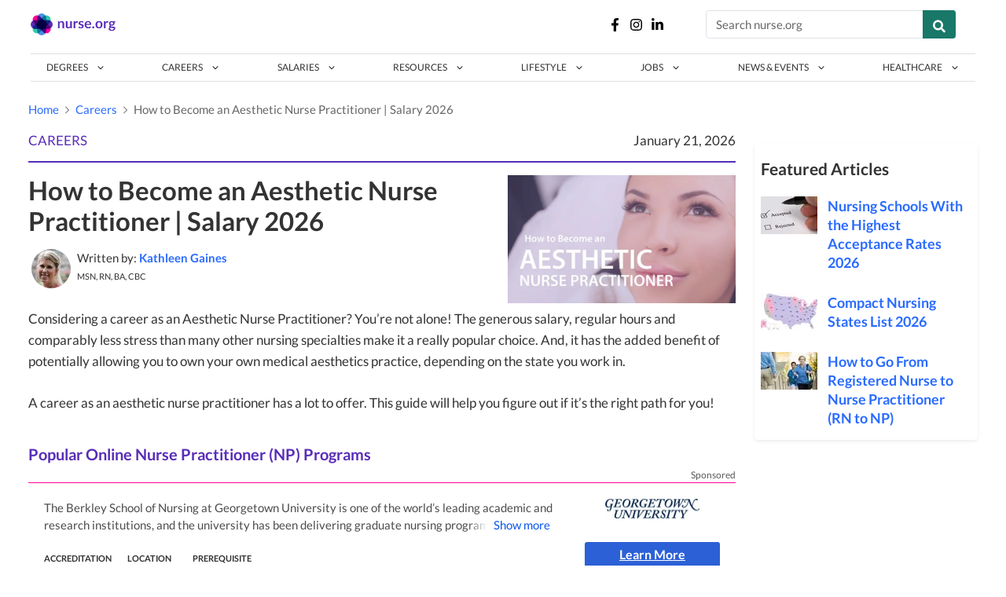

--- FILE ---
content_type: text/html; charset=utf-8
request_url: https://nurse.org/resources/aesthetic-nurse-practitioner/
body_size: 37400
content:

<!DOCTYPE html>
<html lang="en-us">
<head>
    <!-- OneTrust Cookies Consent Notice start for nurse.org -->
    <script src="https://cdn.cookielaw.org/scripttemplates/otSDKStub.js"  type="text/javascript" charset="UTF-8" data-domain-script="5a95cc07-c8d4-4860-8cae-cf2a86a9e5a1" ></script>
    <script type="text/javascript">
    function OptanonWrapper() { }
    </script>
    <!-- OneTrust Cookies Consent Notice end for nurse.org -->

    <script>(function(w,d,s,l,i){w[l]=w[l]||[];w[l].push({'gtm.start':
    new Date().getTime(),event:'gtm.js'});var f=d.getElementsByTagName(s)[0],
    j=d.createElement(s),dl=l!='dataLayer'?'&l='+l:'';j.async=true;j.src=
    'https://www.googletagmanager.com/gtm.js?id='+i+dl;f.parentNode.insertBefore(j,f);
    })(window,document,'script','dataLayer','GTM-M2J7RSW');</script>
    
    <script>
        window.dataLayer = window.dataLayer || [];
        function gtag(){dataLayer.push(arguments);}
        gtag('js', new Date());
    </script>

    <meta name="viewport" content="width=device-width, initial-scale=1, maximum-scale=1">
    <meta http-equiv="X-UA-Compatible" content="IE=edge">

    <title>How to Become an Aesthetic Nurse Practitioner | Salary 2026 | Nurse.Org</title>
    <meta name="description" content="Learn how to become an aesthetic nurse practitioner, including salary, job outlook, education requirements, and the highest paying states for aesthetic NPs.">

    <link rel="apple-touch-icon" sizes="180x180" href="https://static.nurse.org/static/images/favicons/apple-touch-icon.d9a0c4db5c24.png">
    <link rel="icon" type="image/png" sizes="32x32" href="https://static.nurse.org/static/images/favicons/favicon-32x32.6c3c28b3f3b4.png">
    <link rel="icon" type="image/png" sizes="16x16" href="https://static.nurse.org/static/images/favicons/favicon-16x16.e0ed87ff3369.png">
    <link rel="manifest" href="https://static.nurse.org/static/images/favicons/manifest.31e1a66bc6f0.json">
    <link rel="mask-icon" href="https://static.nurse.org/static/images/favicons/safari-pinned-tab.f53085791a40.svg" color="#6004ba">
    <link rel="shortcut icon" href="https://static.nurse.org/static/images/favicons/favicon.727738852abb.ico">
    <link rel="preload" href="https://static.nurse.org/static/fonts/Lato-Bold.c8dcbaf22349.woff2" as="font" type="font/woff2" crossorigin>
    <link rel="preload" href="https://static.nurse.org/static/fonts/Lato-Regular.129179c4eeb1.woff2" as="font" type="font/woff2" crossorigin>
    <link rel="preload" href="https://static.nurse.org/static/fonts/Lato-Light.716309aab2bc.woff2" as="font" type="font/woff2" crossorigin>
    <link rel="preload" href="https://static.nurse.org/static/fonts/Lato-Italic.39f3863d4eb5.woff2" as="font" type="font/woff2" crossorigin>
    <link rel="preload" href="https://static.nurse.org/static/fonts/Lato-Light-Italic.9d09d1df9053.woff2" as="font" type="font/woff2" crossorigin>
    <meta name="msapplication-config" content="https://static.nurse.org/static/images/favicons/browserconfig.19d7cd5525dd.xml">
    <meta name="theme-color" content="#ffffff">

    
    <link rel="stylesheet" type="text/css" href="https://static.nurse.org/static/css/bundle-resource.29df2ab688a9.css" />


    <script>
        (function(s,k) {
            var now = (new Date()).getTime();
            var v = null;
            if (typeof s !== 'undefined' && (!(k in s) || ((v = JSON.parse(s.getItem(k))) && v && (now > v.expiry || !v.expiry || !v.state)))) {
                s.setItem(k, JSON.stringify({
                    
                    maxmind: { region: 'OH' },
                    state: 'OH',
                    expiry: now + (60 * 60 * 24 * 30),
                }));
            }
        })(window.localStorage, 'beakerGeolocation');
    </script>

    
    <link rel="preconnect" href="https://event.nurse.org">
    <script src="https://connect.nurse.org/connect.js"></script>
    

    <script src="https://static.nurse.org/static/js/jquery.min.2c872dbe60f4.js"></script>
    <script src="https://static.nurse.org/static/js/bootstrap.bundle.min.5cc1b73e7052.js" defer></script>

    
    <script src="https://static.nurse.org/static/js/career-guides.bc2a00f85a82.js" defer> </script>

    
    
    
    
    
    <link rel="canonical" href="https://nurse.org/resources/aesthetic-nurse-practitioner/">
    
    <meta property="og:site_name" content="Nurse.org" />
    <meta property="og:title" content="How to Become an Aesthetic Nurse Practitioner | Salary 2026" />
    <meta property="og:url" content="https://nurse.org/resources/aesthetic-nurse-practitioner/" />
    <meta property="og:image" content="https://media.nurse.org/cache/a0/56/a056ca1abcd461d1109e7e1fb67f9778.png" />
    <meta property="og:type" content="article" />
    <meta property="twitter:card" content="summary" />
    <meta property="twitter:site" content="@Nurse_Org" />
    <meta property="twitter:title" content="How to Become an Aesthetic Nurse Practitioner | Salary 2026" />
    <meta property="twitter:image" content="https://media.nurse.org/cache/a0/56/a056ca1abcd461d1109e7e1fb67f9778.png" />
    
    <meta property="twitter:description" content="Learn how to become an aesthetic nurse practitioner, including salary, job outlook, education requirements, and the highest paying states for aesthetic NPs." />
    
    
    <meta property="twitter:image:alt" content="how to become an aesthetic nurse practitioner" />
    
    
    <meta name="robots" content="index,follow" />
    

</head>

<body  class="d-flex flex-column h-100 region-OH view-resource">
    <noscript><iframe src="https://www.googletagmanager.com/ns.html?id=GTM-M2J7RSW"
        height="0" width="0" style="display:none;visibility:hidden"></iframe></noscript>

    
        
        

<header class="header js-header">
    <div class="header__row">

        <!-- logo -->
        <div class="header__brand w-100 text-center text-lg-start">
            <a class="d-inline-block" href="/">
                <img src="https://static.nurse.org/static/images/logo.38521fbf0d61.png" alt="Nurse.org" height="28" width="108" />
            </a>
        </div>

        <div class="header__user" style="width: unset;">

            <div class="user__social d-lg-flex">
                <a href="https://www.facebook.com/nursedotorg/">
                    <img class="svg-icon" src="https://static.nurse.org/static/images/svg-icons/facebook-f.2f07e052fdd5.svg" width="27" height="17" alt="Facebook">
                </a>
                <a href="https://www.instagram.com/nurse_org/">
                    <img class="svg-icon" src="https://static.nurse.org/static/images/svg-icons/instagram.432c2a7e3441.svg" width="27" height="17" alt="instagram">
                </a>
                <a href="https://www.linkedin.com/company/nurse-org/">
                    <img class="svg-icon" src="https://static.nurse.org/static/images/svg-icons/linkedin-in.f014edee4563.svg" width="27" height="17" alt="linkedin">
                </a>
            </div>
            <div class="user__search d-none d-lg-flex my-auto">
                <div id="search-form-header" class="search__show-search ms-5">
                    <form action="/articles/search/" method="get">
                        <div class="input-group">
                            <input type="search" name="q" class="form-control" placeholder="Search nurse.org">
                            <button class="btn btn-alternate">
                                <img loading="auto" src="https://static.nurse.org/static/images/search.622d588d38bc.svg" width="16" height="17" alt="Search">
                            </button>
                        </div>
                    </form>
                </div>
            </div>
            
        </div>
    </div>

    <nav class="header__nav navbar-expand-lg navbar-light">

        <div class="toggler navbar-toggler" id="nav-toggler">
            <button type="button" aria-label="Toggle navigation">
                <span class="hamburger"></span>
            </button>
        </div>

        <div id="navigation" class="header__nav--wrapper">
            <!-- mobile search component -->
            <div class="header__search d-block d-lg-none">
                <form action="/articles/search/" method="GET">
                    <input type="search" name="q" placeholder="Search nurse.org">
                    <button type="submit" class="btn btn-alternate">
                        <img loading="auto" src="https://static.nurse.org/static/images/search.622d588d38bc.svg" width="16" height="17" alt="Search">
                    </button>
                </form>
            </div>

            <!-- actual nav component -->
            <ul class="navbar-nav">
                
                <li class="nav-item" data-tabname=degrees>
                    
<a
    
    id="nav-degrees-button"
    data-bs-toggle="dropdown"
    href="javascript:void(0)"
    
    data-tabname="degrees"
    class="nav-bar-btn nav-degrees d-block d-lg-none mobile"
    data-bs-display="static"
    role="button"
    aria-haspopup="true"
    aria-expanded="false">
    <span class="marker">
        Degrees
        <span class="arrow">
            <img role="presentation" class="fa-chevron-down" loading="auto" src="https://static.nurse.org/static/images/fa-chevron-down.6b7ad488b57b.svg" width="12" height="8" alt="">
            <img role="presentation" class="fa-chevron-up" loading="auto" src="https://static.nurse.org/static/images/fa-chevron-up.bfac1aadaba8.svg" width="12" height="8" alt="">
        </span>
    </span>
</a>

                    
<a
    
    id="nav-degrees-button-desktop"
    
    href="/degrees/"
    
    
    data-tabname="degrees"
    class="nav-bar-btn nav-degrees d-none d-lg-block desktop"
    data-bs-display="static"
    role="button"
    aria-haspopup="true"
    aria-expanded="false">
    <span class="marker">
        Degrees
        <span class="arrow">
            <img role="presentation" class="fa-chevron-down" loading="auto" src="https://static.nurse.org/static/images/fa-chevron-down.6b7ad488b57b.svg" width="12" height="8" alt="">
            <img role="presentation" class="fa-chevron-up" loading="auto" src="https://static.nurse.org/static/images/fa-chevron-up.bfac1aadaba8.svg" width="12" height="8" alt="">
        </span>
    </span>
</a>

                    <ul id="tab-content-degrees"  class="dropdown-menu nav-menu" style="grid-template-columns: repeat(4, auto); justify-items: center; justify-content: center" aria-labelledby="nav-degrees-button">
                        
                        <li class="submenu">
                            
                            
                            <div class="submenu__title">ADN &amp; LPN</div>
                            
                            <a
                                href="#"
                                class="submenu__link"
                                data-bs-target="#category-links-adn-and-lpn"
                                data-bs-toggle="collapse"
                                data-bs-display="static"
                                role="button"
                                aria-haspopup="true"
                                aria-expanded="false">
                                <span class="marker">
                                    ADN &amp; LPN
                                    <span class="arrow">
                                        <img role="presentation" class="fa-chevron-down" loading="auto" src="https://static.nurse.org/static/images/fa-chevron-down.6b7ad488b57b.svg" width="12" height="8" alt="">
                                        <img role="presentation" class="fa-chevron-up" loading="auto" src="https://static.nurse.org/static/images/fa-chevron-up.bfac1aadaba8.svg" width="12" height="8" alt="">
                                    </span>
                                </span>
                            </a>
                            <ul id="category-links-adn-and-lpn"
                                class="submenu__page-links collapse">
                                
                                <li class="page-links__link">
                                    <a href="/education/adn-guide/">Associate Degree in Nursing Guide</a>
                                </li>
                                
                                <li class="page-links__link">
                                    <a href="/education/online-associate-degree-nursing/">Can You Get an ADN Online?</a>
                                </li>
                                
                                <li class="page-links__link">
                                    <a href="/education/top-online-lpn-programs/">Top Online LPN Programs</a>
                                </li>
                                
                                
                            </ul>
                            
                            
                            <a href="/degree/bsn/" class="submenu__title">BSN</a>
                            
                            <a
                                href="#"
                                class="submenu__link"
                                data-bs-target="#category-links-bsn"
                                data-bs-toggle="collapse"
                                data-bs-display="static"
                                role="button"
                                aria-haspopup="true"
                                aria-expanded="false">
                                <span class="marker">
                                    BSN
                                    <span class="arrow">
                                        <img role="presentation" class="fa-chevron-down" loading="auto" src="https://static.nurse.org/static/images/fa-chevron-down.6b7ad488b57b.svg" width="12" height="8" alt="">
                                        <img role="presentation" class="fa-chevron-up" loading="auto" src="https://static.nurse.org/static/images/fa-chevron-up.bfac1aadaba8.svg" width="12" height="8" alt="">
                                    </span>
                                </span>
                            </a>
                            <ul id="category-links-bsn"
                                class="submenu__page-links collapse">
                                
                                <li class="page-links__link">
                                    <a href="/education/top-online-nursing-programs/">The Best Online Nursing Programs</a>
                                </li>
                                
                                <li class="page-links__link">
                                    <a href="/education/easiest-nursing-schools/">Easiest Nursing Schools to Get Into</a>
                                </li>
                                
                                <li class="page-links__link">
                                    <a href="/education/no-entrance-exam-nursing-schools/">No Entrance Exam Nursing Schools</a>
                                </li>
                                
                                <li class="page-links__link">
                                    <a href="/education/accelerated-bsn-degree/">What is an Accelerated BSN Degree?</a>
                                </li>
                                
                                <li class="page-links__link">
                                    <a href="/nursing-programs-near-me">Nursing Programs by State</a>
                                </li>
                                
                                <li class="page-links__link">
                                    <a href="/education/absn-programs-by-state/">ABSN Programs by State</a>
                                </li>
                                
                                
                                <li class="page-links__link d-block d-lg-none">
                                    <a href="/degree/bsn/">View All BSN Articles</a>
                                </li>
                                
                            </ul>
                            
                            
                            <a href="/degree/rn-bsn/" class="submenu__title">RN-BSN</a>
                            
                            <a
                                href="#"
                                class="submenu__link"
                                data-bs-target="#category-links-rn-bsn"
                                data-bs-toggle="collapse"
                                data-bs-display="static"
                                role="button"
                                aria-haspopup="true"
                                aria-expanded="false">
                                <span class="marker">
                                    RN-BSN
                                    <span class="arrow">
                                        <img role="presentation" class="fa-chevron-down" loading="auto" src="https://static.nurse.org/static/images/fa-chevron-down.6b7ad488b57b.svg" width="12" height="8" alt="">
                                        <img role="presentation" class="fa-chevron-up" loading="auto" src="https://static.nurse.org/static/images/fa-chevron-up.bfac1aadaba8.svg" width="12" height="8" alt="">
                                    </span>
                                </span>
                            </a>
                            <ul id="category-links-rn-bsn"
                                class="submenu__page-links collapse">
                                
                                <li class="page-links__link">
                                    <a href="/articles/rn-bsn-progams-50-states/">Top 10 Online RN to BSN Programs</a>
                                </li>
                                
                                <li class="page-links__link">
                                    <a href="/education/top-cheap-fast-online-rn-bsn/">Top Cheap and Fast Online RN to BSN Programs</a>
                                </li>
                                
                                <li class="page-links__link">
                                    <a href="/education/6-month-rn-bsn-programs/">6 Month RN to BSN Programs</a>
                                </li>
                                
                                <li class="page-links__link">
                                    <a href="/education/easiest-rn-bsn-programs/">Easiest RN to BSN Programs to Get Into</a>
                                </li>
                                
                                <li class="page-links__link">
                                    <a href="/education/online-rn-bsn-no-clinicals">Online RN to BSN Programs Without Clinicals</a>
                                </li>
                                
                                
                                <li class="page-links__link d-block d-lg-none">
                                    <a href="/degree/rn-bsn/">View All RN-BSN Articles</a>
                                </li>
                                
                            </ul>
                            
                        </li>
                        
                        <li class="submenu">
                            
                            
                            <a href="/degree/msn/" class="submenu__title">MSN</a>
                            
                            <a
                                href="#"
                                class="submenu__link"
                                data-bs-target="#category-links-msn"
                                data-bs-toggle="collapse"
                                data-bs-display="static"
                                role="button"
                                aria-haspopup="true"
                                aria-expanded="false">
                                <span class="marker">
                                    MSN
                                    <span class="arrow">
                                        <img role="presentation" class="fa-chevron-down" loading="auto" src="https://static.nurse.org/static/images/fa-chevron-down.6b7ad488b57b.svg" width="12" height="8" alt="">
                                        <img role="presentation" class="fa-chevron-up" loading="auto" src="https://static.nurse.org/static/images/fa-chevron-up.bfac1aadaba8.svg" width="12" height="8" alt="">
                                    </span>
                                </span>
                            </a>
                            <ul id="category-links-msn"
                                class="submenu__page-links collapse">
                                
                                <li class="page-links__link">
                                    <a href="/education/ultimate-list-masters-degrees-nursing/">Types of MSN Degrees</a>
                                </li>
                                
                                <li class="page-links__link">
                                    <a href="/education/top-online-msn-programs/">Best Online MSN Programs</a>
                                </li>
                                
                                <li class="page-links__link">
                                    <a href="/articles/cheap-online-masters-degree-in-nursing/">Cheap, Fast, Online MSN Programs</a>
                                </li>
                                
                                <li class="page-links__link">
                                    <a href="/education/highest-paying-msn-jobs-for-nurses/">Highest Paying MSN Jobs for Nurses</a>
                                </li>
                                
                                <li class="page-links__link">
                                    <a href="/education/easiest-online-msn-programs/">Easiest Online MSN Programs to Get Into</a>
                                </li>
                                
                                <li class="page-links__link">
                                    <a href="/education/msn-programs-without-clinicals/">Online MSN Programs Without Clinicals</a>
                                </li>
                                
                                <li class="page-links__link">
                                    <a href="/education/one-year-online-msn-programs/">One-Year Accelerated Online MSN Programs</a>
                                </li>
                                
                                <li class="page-links__link">
                                    <a href="/education/direct-entry-msn-programs/">Top Direct-Entry MSN Programs</a>
                                </li>
                                
                                <li class="page-links__link">
                                    <a href="/education/bsn-msn-programs/">Top BSN to MSN Online Programs</a>
                                </li>
                                
                                <li class="page-links__link">
                                    <a href="/education/rn-to-msn/">Top RN to MSN Programs</a>
                                </li>
                                
                                <li class="page-links__link">
                                    <a href="/education/online-rn-msn-programs/">Top Online RN to MSN Programs</a>
                                </li>
                                
                                <li class="page-links__link">
                                    <a href="/education/shortest-rn-msn-programs/">Shortest RN to MSN Online Programs</a>
                                </li>
                                
                                <li class="page-links__link">
                                    <a href="/education/nursing-informatics-programs/">Top Nursing Informatics Programs</a>
                                </li>
                                
                                <li class="page-links__link">
                                    <a href="/education/best-msn-nursing-education-programs/">Top Nurse Educator Programs</a>
                                </li>
                                
                                
                                <li class="page-links__link d-block d-lg-none">
                                    <a href="/degree/msn/">View All MSN Articles</a>
                                </li>
                                
                            </ul>
                            
                        </li>
                        
                        <li class="submenu">
                            
                            
                            <a href="/degree/np/" class="submenu__title">NP</a>
                            
                            <a
                                href="#"
                                class="submenu__link"
                                data-bs-target="#category-links-np"
                                data-bs-toggle="collapse"
                                data-bs-display="static"
                                role="button"
                                aria-haspopup="true"
                                aria-expanded="false">
                                <span class="marker">
                                    NP
                                    <span class="arrow">
                                        <img role="presentation" class="fa-chevron-down" loading="auto" src="https://static.nurse.org/static/images/fa-chevron-down.6b7ad488b57b.svg" width="12" height="8" alt="">
                                        <img role="presentation" class="fa-chevron-up" loading="auto" src="https://static.nurse.org/static/images/fa-chevron-up.bfac1aadaba8.svg" width="12" height="8" alt="">
                                    </span>
                                </span>
                            </a>
                            <ul id="category-links-np"
                                class="submenu__page-links collapse">
                                
                                <li class="page-links__link">
                                    <a href="/education/top-nurse-practitioner-programs/">Top Nurse Practitioner Programs</a>
                                </li>
                                
                                <li class="page-links__link">
                                    <a href="/education/online-nurse-practitioner-programs/">Top Online Nurse Practitioner Programs</a>
                                </li>
                                
                                <li class="page-links__link">
                                    <a href="/education/affordable-online-nurse-practitioner-programs/">Affordable Online Nurse Practitioner Programs</a>
                                </li>
                                
                                <li class="page-links__link">
                                    <a href="/education/shortest-online-np-programs/">Shortest Online NP Programs</a>
                                </li>
                                
                                <li class="page-links__link">
                                    <a href="/education/direct-entry-np-programs/">Top Direct-Entry Nurse Practitioner Programs</a>
                                </li>
                                
                                <li class="page-links__link">
                                    <a href="/articles/pathway-from-registered-nurse-to-nurse-practitione/">How to Go From RN to NP</a>
                                </li>
                                
                                <li class="page-links__link">
                                    <a href="/education/adn-np-bridge-programs/">ADN to NP Programs</a>
                                </li>
                                
                                <li class="page-links__link">
                                    <a href="/education/bsn-np-programs/">BSN to NP Programs</a>
                                </li>
                                
                                <li class="page-links__link">
                                    <a href="/articles/highest-paying-np-specialties/">Highest Paid Nurse Practitioner Specialties</a>
                                </li>
                                
                                <li class="page-links__link">
                                    <a href="/education/online-FNP-programs/">Top Online Family Nurse Practitioner Programs</a>
                                </li>
                                
                                
                                <li class="page-links__link d-block d-lg-none">
                                    <a href="/degree/np/">View All NP Articles</a>
                                </li>
                                
                            </ul>
                            
                            
                            <a href="/degree/pmhnp/" class="submenu__title">PMHNP</a>
                            
                            <a
                                href="#"
                                class="submenu__link"
                                data-bs-target="#category-links-pmhnp"
                                data-bs-toggle="collapse"
                                data-bs-display="static"
                                role="button"
                                aria-haspopup="true"
                                aria-expanded="false">
                                <span class="marker">
                                    PMHNP
                                    <span class="arrow">
                                        <img role="presentation" class="fa-chevron-down" loading="auto" src="https://static.nurse.org/static/images/fa-chevron-down.6b7ad488b57b.svg" width="12" height="8" alt="">
                                        <img role="presentation" class="fa-chevron-up" loading="auto" src="https://static.nurse.org/static/images/fa-chevron-up.bfac1aadaba8.svg" width="12" height="8" alt="">
                                    </span>
                                </span>
                            </a>
                            <ul id="category-links-pmhnp"
                                class="submenu__page-links collapse">
                                
                                <li class="page-links__link">
                                    <a href="/articles/top-psychiatric-nurse-practitioner-programs/">Top Psychiatric Nurse Practitioner Programs</a>
                                </li>
                                
                                <li class="page-links__link">
                                    <a href="/education/online-pmhnp-programs/">Top Online PMHNP Programs</a>
                                </li>
                                
                                <li class="page-links__link">
                                    <a href="/education/shortest-online-pmhnp-programs/">Shortest Online PMHNP Certificate Programs</a>
                                </li>
                                
                                <li class="page-links__link">
                                    <a href="/education/RN-psychiatric-np-programs/">Top RN to Psychiatric Nurse Practitioner Programs</a>
                                </li>
                                
                                <li class="page-links__link">
                                    <a href="/education/cheapest-online-pmhnp-certificate-programs/">Cheapest Online PMHNP Certificate Programs</a>
                                </li>
                                
                                
                                <li class="page-links__link d-block d-lg-none">
                                    <a href="/degree/pmhnp/">View All PMHNP Articles</a>
                                </li>
                                
                            </ul>
                            
                        </li>
                        
                        <li class="submenu">
                            
                            
                            <a href="/degree/dnp/" class="submenu__title">DNP</a>
                            
                            <a
                                href="#"
                                class="submenu__link"
                                data-bs-target="#category-links-dnp"
                                data-bs-toggle="collapse"
                                data-bs-display="static"
                                role="button"
                                aria-haspopup="true"
                                aria-expanded="false">
                                <span class="marker">
                                    DNP
                                    <span class="arrow">
                                        <img role="presentation" class="fa-chevron-down" loading="auto" src="https://static.nurse.org/static/images/fa-chevron-down.6b7ad488b57b.svg" width="12" height="8" alt="">
                                        <img role="presentation" class="fa-chevron-up" loading="auto" src="https://static.nurse.org/static/images/fa-chevron-up.bfac1aadaba8.svg" width="12" height="8" alt="">
                                    </span>
                                </span>
                            </a>
                            <ul id="category-links-dnp"
                                class="submenu__page-links collapse">
                                
                                <li class="page-links__link">
                                    <a href="/articles/how-to-get-a-dnp-is-it-worth-it/">What Is a DNP and Is It Worth It?</a>
                                </li>
                                
                                <li class="page-links__link">
                                    <a href="/education/best-dnp-programs/">Top DNP Programs</a>
                                </li>
                                
                                <li class="page-links__link">
                                    <a href="/education/top-online-dnp-programs/">Top Online DNP Programs</a>
                                </li>
                                
                                <li class="page-links__link">
                                    <a href="/education/direct-entry-dnp-programs/">Top Direct-Entry DNP Programs</a>
                                </li>
                                
                                <li class="page-links__link">
                                    <a href="/education/RN-DNP-programs/">Top RN to DNP Programs</a>
                                </li>
                                
                                <li class="page-links__link">
                                    <a href="/education/bsn-to-dnp-programs/">Top BSN to DNP Programs</a>
                                </li>
                                
                                
                                <li class="page-links__link d-block d-lg-none">
                                    <a href="/degree/dnp/">View All DNP Articles</a>
                                </li>
                                
                            </ul>
                            
                            
                            <a href="/degree/crna/" class="submenu__title">CRNA</a>
                            
                            <a
                                href="#"
                                class="submenu__link"
                                data-bs-target="#category-links-crna"
                                data-bs-toggle="collapse"
                                data-bs-display="static"
                                role="button"
                                aria-haspopup="true"
                                aria-expanded="false">
                                <span class="marker">
                                    CRNA
                                    <span class="arrow">
                                        <img role="presentation" class="fa-chevron-down" loading="auto" src="https://static.nurse.org/static/images/fa-chevron-down.6b7ad488b57b.svg" width="12" height="8" alt="">
                                        <img role="presentation" class="fa-chevron-up" loading="auto" src="https://static.nurse.org/static/images/fa-chevron-up.bfac1aadaba8.svg" width="12" height="8" alt="">
                                    </span>
                                </span>
                            </a>
                            <ul id="category-links-crna"
                                class="submenu__page-links collapse">
                                
                                <li class="page-links__link">
                                    <a href="/articles/nurse-anesthetist-crna-schools-by-state/">CRNA Schools by State</a>
                                </li>
                                
                                <li class="page-links__link">
                                    <a href="/education/online-crna-programs/">Best Hybrid Online CRNA Programs</a>
                                </li>
                                
                                <li class="page-links__link">
                                    <a href="/education/crna-school-requirements/">CRNA School Requirements</a>
                                </li>
                                
                                <li class="page-links__link">
                                    <a href="/education/CRNA-schools-california/">Top CRNA Schools in California</a>
                                </li>
                                
                                <li class="page-links__link">
                                    <a href="/education/CRNA-schools-texas/">Top CRNA Schools in Texas </a>
                                </li>
                                
                                
                                <li class="page-links__link d-block d-lg-none">
                                    <a href="/degree/crna/">View All CRNA Articles</a>
                                </li>
                                
                            </ul>
                            
                        </li>
                        
                        
                        <li class="submenu submenu--view-all d-lg-none">
                            <a href="/degrees/" class="view-all__btn">
                                <span>View All Degrees</span>
                                <img role="presentation" loading="auto" src="https://static.nurse.org/static/images/arrow.1910748d0098.svg" width="15" height="8" alt="">
                            </a>
                        </li>
                        
                    </ul>
                </li>
                
                <li class="nav-item" data-tabname=careers>
                    
<a
    
    id="nav-careers-button"
    data-bs-toggle="dropdown"
    href="javascript:void(0)"
    
    data-tabname="careers"
    class="nav-bar-btn nav-careers d-block d-lg-none mobile"
    data-bs-display="static"
    role="button"
    aria-haspopup="true"
    aria-expanded="false">
    <span class="marker">
        Careers
        <span class="arrow">
            <img role="presentation" class="fa-chevron-down" loading="auto" src="https://static.nurse.org/static/images/fa-chevron-down.6b7ad488b57b.svg" width="12" height="8" alt="">
            <img role="presentation" class="fa-chevron-up" loading="auto" src="https://static.nurse.org/static/images/fa-chevron-up.bfac1aadaba8.svg" width="12" height="8" alt="">
        </span>
    </span>
</a>

                    
<a
    
    id="nav-careers-button-desktop"
    
    href="/careers/"
    
    
    data-tabname="careers"
    class="nav-bar-btn nav-careers d-none d-lg-block desktop"
    data-bs-display="static"
    role="button"
    aria-haspopup="true"
    aria-expanded="false">
    <span class="marker">
        Careers
        <span class="arrow">
            <img role="presentation" class="fa-chevron-down" loading="auto" src="https://static.nurse.org/static/images/fa-chevron-down.6b7ad488b57b.svg" width="12" height="8" alt="">
            <img role="presentation" class="fa-chevron-up" loading="auto" src="https://static.nurse.org/static/images/fa-chevron-up.bfac1aadaba8.svg" width="12" height="8" alt="">
        </span>
    </span>
</a>

                    <ul id="tab-content-careers"  class="dropdown-menu nav-menu" style="grid-template-columns: repeat(4, auto); justify-items: center; justify-content: center" aria-labelledby="nav-careers-button">
                        
                        <li class="submenu">
                            
                            
                            <a href="/travel-nursing/" class="submenu__title">Travel Nursing</a>
                            
                            <a
                                href="#"
                                class="submenu__link"
                                data-bs-target="#category-links-travel-nursing"
                                data-bs-toggle="collapse"
                                data-bs-display="static"
                                role="button"
                                aria-haspopup="true"
                                aria-expanded="false">
                                <span class="marker">
                                    Travel Nursing
                                    <span class="arrow">
                                        <img role="presentation" class="fa-chevron-down" loading="auto" src="https://static.nurse.org/static/images/fa-chevron-down.6b7ad488b57b.svg" width="12" height="8" alt="">
                                        <img role="presentation" class="fa-chevron-up" loading="auto" src="https://static.nurse.org/static/images/fa-chevron-up.bfac1aadaba8.svg" width="12" height="8" alt="">
                                    </span>
                                </span>
                            </a>
                            <ul id="category-links-travel-nursing"
                                class="submenu__page-links collapse">
                                
                                <li class="page-links__link">
                                    <a href="/lp/travel-nursing/">Travel Nurse Jobs</a>
                                </li>
                                
                                <li class="page-links__link">
                                    <a href="/education/travel-nurse-salary/">Travel Nurse Salary</a>
                                </li>
                                
                                <li class="page-links__link">
                                    <a href="/articles/how-to-make-the-most-money-as-a-travel-nurse/">How to Make the Most Money as a Travel Nurse</a>
                                </li>
                                
                                <li class="page-links__link">
                                    <a href="/education/what-do-travel-nurses-do/">Travel Nurse Responsibilities</a>
                                </li>
                                
                                
                                <li class="page-links__link d-block d-lg-none">
                                    <a href="/travel-nursing/">View All Travel Nursing Articles</a>
                                </li>
                                
                            </ul>
                            
                            
                            <div class="submenu__title">Quick Entry Careers</div>
                            
                            <a
                                href="#"
                                class="submenu__link"
                                data-bs-target="#category-links-quick-entry-careers"
                                data-bs-toggle="collapse"
                                data-bs-display="static"
                                role="button"
                                aria-haspopup="true"
                                aria-expanded="false">
                                <span class="marker">
                                    Quick Entry Careers
                                    <span class="arrow">
                                        <img role="presentation" class="fa-chevron-down" loading="auto" src="https://static.nurse.org/static/images/fa-chevron-down.6b7ad488b57b.svg" width="12" height="8" alt="">
                                        <img role="presentation" class="fa-chevron-up" loading="auto" src="https://static.nurse.org/static/images/fa-chevron-up.bfac1aadaba8.svg" width="12" height="8" alt="">
                                    </span>
                                </span>
                            </a>
                            <ul id="category-links-quick-entry-careers"
                                class="submenu__page-links collapse">
                                
                                <li class="page-links__link">
                                    <a href="/healthcare/medical-assistant/">Medical Assistant</a>
                                </li>
                                
                                <li class="page-links__link">
                                    <a href="/resources/certified-nursing-assistant-cna/">CNA</a>
                                </li>
                                
                                <li class="page-links__link">
                                    <a href="/education/adn-guide/">ADN</a>
                                </li>
                                
                                <li class="page-links__link">
                                    <a href="/resources/licensed-practical-nurse-lpn-lvn/">LPN</a>
                                </li>
                                
                                <li class="page-links__link">
                                    <a href="/education/paramedic-to-rn/">Paramedic to RN</a>
                                </li>
                                
                                <li class="page-links__link">
                                    <a href="/healthcare/medical-assistant-to-RN/">Medical Assistant to RN</a>
                                </li>
                                
                                <li class="page-links__link">
                                    <a href="/education/lpn-to-rn/">LPN to RN</a>
                                </li>
                                
                                <li class="page-links__link">
                                    <a href="/education/cna-to-rn/">CNA to RN</a>
                                </li>
                                
                                
                            </ul>
                            
                        </li>
                        
                        <li class="submenu">
                            
                            
                            <div class="submenu__title">Nurse Practitioners</div>
                            
                            <a
                                href="#"
                                class="submenu__link"
                                data-bs-target="#category-links-nurse-practitioners"
                                data-bs-toggle="collapse"
                                data-bs-display="static"
                                role="button"
                                aria-haspopup="true"
                                aria-expanded="false">
                                <span class="marker">
                                    Nurse Practitioners
                                    <span class="arrow">
                                        <img role="presentation" class="fa-chevron-down" loading="auto" src="https://static.nurse.org/static/images/fa-chevron-down.6b7ad488b57b.svg" width="12" height="8" alt="">
                                        <img role="presentation" class="fa-chevron-up" loading="auto" src="https://static.nurse.org/static/images/fa-chevron-up.bfac1aadaba8.svg" width="12" height="8" alt="">
                                    </span>
                                </span>
                            </a>
                            <ul id="category-links-nurse-practitioners"
                                class="submenu__page-links collapse">
                                
                                <li class="page-links__link">
                                    <a href="/resources/nurse-practitioner/">Nurse Practitioner</a>
                                </li>
                                
                                <li class="page-links__link">
                                    <a href="/resources/psychiatric-nurse-practitioner/">Psychiatric Nurse Practitioner</a>
                                </li>
                                
                                <li class="page-links__link">
                                    <a href="/resources/aesthetic-nurse-practitioner/">Aesthetic Nurse Practitioner</a>
                                </li>
                                
                                <li class="page-links__link">
                                    <a href="/resources/acute-care-nurse-practitioner-guide/">Acute Care Nurse Practitioner</a>
                                </li>
                                
                                <li class="page-links__link">
                                    <a href="/resources/family-nurse-practitioner/">Family Nurse Practitioner</a>
                                </li>
                                
                                <li class="page-links__link">
                                    <a href="/resources/pediatric-nurse-practitioner/">Pediatric Nurse Practitioner</a>
                                </li>
                                
                                <li class="page-links__link">
                                    <a href="/resources/neonatal-np-career-guide/">Neonatal Nurse Practitioner</a>
                                </li>
                                
                                <li class="page-links__link">
                                    <a href="/resources/orthopedic-nurse-practitioner/">Orthopedic Nurse Practitioner</a>
                                </li>
                                
                                <li class="page-links__link">
                                    <a href="/resources/womens-health-nurse-practitioner/">Women's Health Nurse Practitioner</a>
                                </li>
                                
                                <li class="page-links__link">
                                    <a href="/resources/emergency-nurse-practitioner/">Emergency Nurse Practitioner</a>
                                </li>
                                
                                <li class="page-links__link">
                                    <a href="/resources/adult-gerontology-nurse-practitioner/">Adult-Geronotology Nurse Practitioner</a>
                                </li>
                                
                                <li class="page-links__link">
                                    <a href="/resources/oncology-nurse-practitioner/">Oncology Nurse Practitioner</a>
                                </li>
                                
                                
                            </ul>
                            
                        </li>
                        
                        <li class="submenu">
                            
                            
                            <div class="submenu__title">Popular Specialties</div>
                            
                            <a
                                href="#"
                                class="submenu__link"
                                data-bs-target="#category-links-popular-specialties"
                                data-bs-toggle="collapse"
                                data-bs-display="static"
                                role="button"
                                aria-haspopup="true"
                                aria-expanded="false">
                                <span class="marker">
                                    Popular Specialties
                                    <span class="arrow">
                                        <img role="presentation" class="fa-chevron-down" loading="auto" src="https://static.nurse.org/static/images/fa-chevron-down.6b7ad488b57b.svg" width="12" height="8" alt="">
                                        <img role="presentation" class="fa-chevron-up" loading="auto" src="https://static.nurse.org/static/images/fa-chevron-up.bfac1aadaba8.svg" width="12" height="8" alt="">
                                    </span>
                                </span>
                            </a>
                            <ul id="category-links-popular-specialties"
                                class="submenu__page-links collapse">
                                
                                <li class="page-links__link">
                                    <a href="/resources/how-to-become-aesthetic-cosmetic-nurse/">Aesthetic Nurse</a>
                                </li>
                                
                                <li class="page-links__link">
                                    <a href="/resources/nursing-informatics/">Nursing Informatics</a>
                                </li>
                                
                                <li class="page-links__link">
                                    <a href="/resources/rn-case-manager/">Nurse Case Manager</a>
                                </li>
                                
                                <li class="page-links__link">
                                    <a href="/resources/neonatal-nicu-nurse/">NICU Nurse</a>
                                </li>
                                
                                <li class="page-links__link">
                                    <a href="/resources/forensic-nurse/">Forensic Nurse</a>
                                </li>
                                
                                <li class="page-links__link">
                                    <a href="/resources/labor-and-deliver-nurse-salary-career-path/">Labor and Delivery Nurse</a>
                                </li>
                                
                                <li class="page-links__link">
                                    <a href="/resources/psychiatric-nurse/">Psychiatric Nurse</a>
                                </li>
                                
                                <li class="page-links__link">
                                    <a href="/resources/pediatric-nurse/">Pediatric Nurse</a>
                                </li>
                                
                                <li class="page-links__link">
                                    <a href="/resources/wound-care-career-guide/">Wound Care Nurse</a>
                                </li>
                                
                                <li class="page-links__link">
                                    <a href="/articles/telemetry-nurse-salary-and-career-opportunities/">Telemetry Nurse</a>
                                </li>
                                
                                <li class="page-links__link">
                                    <a href="/resources/dermatology-nurse/">Dermatology Nurse </a>
                                </li>
                                
                                
                            </ul>
                            
                        </li>
                        
                        <li class="submenu">
                            
                            
                            <div class="submenu__title">APRN</div>
                            
                            <a
                                href="#"
                                class="submenu__link"
                                data-bs-target="#category-links-aprn"
                                data-bs-toggle="collapse"
                                data-bs-display="static"
                                role="button"
                                aria-haspopup="true"
                                aria-expanded="false">
                                <span class="marker">
                                    APRN
                                    <span class="arrow">
                                        <img role="presentation" class="fa-chevron-down" loading="auto" src="https://static.nurse.org/static/images/fa-chevron-down.6b7ad488b57b.svg" width="12" height="8" alt="">
                                        <img role="presentation" class="fa-chevron-up" loading="auto" src="https://static.nurse.org/static/images/fa-chevron-up.bfac1aadaba8.svg" width="12" height="8" alt="">
                                    </span>
                                </span>
                            </a>
                            <ul id="category-links-aprn"
                                class="submenu__page-links collapse">
                                
                                <li class="page-links__link">
                                    <a href="/articles/aprn-advanced-practice-registered-nurse-jobs/">What is an APRN? </a>
                                </li>
                                
                                <li class="page-links__link">
                                    <a href="/resources/nurse-anesthetist/">Certified Registered Nurse Anesthetist</a>
                                </li>
                                
                                <li class="page-links__link">
                                    <a href="/resources/certified-nurse-midwife/">Certified Nurse Midwife </a>
                                </li>
                                
                                <li class="page-links__link">
                                    <a href="/resources/clinical-nurse-specialist/">Clinical Nurse Specialist</a>
                                </li>
                                
                                <li class="page-links__link">
                                    <a href="/education/msn-nurse-educator-guide/">Nurse Educator</a>
                                </li>
                                
                                <li class="page-links__link">
                                    <a href="/resources/nurse-administrator/">Nurse Administrator</a>
                                </li>
                                
                                
                            </ul>
                            
                            
                            <div class="submenu__title">Career Resources</div>
                            
                            <a
                                href="#"
                                class="submenu__link"
                                data-bs-target="#category-links-career-resources"
                                data-bs-toggle="collapse"
                                data-bs-display="static"
                                role="button"
                                aria-haspopup="true"
                                aria-expanded="false">
                                <span class="marker">
                                    Career Resources
                                    <span class="arrow">
                                        <img role="presentation" class="fa-chevron-down" loading="auto" src="https://static.nurse.org/static/images/fa-chevron-down.6b7ad488b57b.svg" width="12" height="8" alt="">
                                        <img role="presentation" class="fa-chevron-up" loading="auto" src="https://static.nurse.org/static/images/fa-chevron-up.bfac1aadaba8.svg" width="12" height="8" alt="">
                                    </span>
                                </span>
                            </a>
                            <ul id="category-links-career-resources"
                                class="submenu__page-links collapse">
                                
                                <li class="page-links__link">
                                    <a href="/articles/15-highest-paying-nursing-careers/">Highest Paying Nursing Jobs</a>
                                </li>
                                
                                <li class="page-links__link">
                                    <a href="/articles/nursing-careers-beyond-the-bedside/">Non-Bedside Nursing Jobs</a>
                                </li>
                                
                                <li class="page-links__link">
                                    <a href="/articles/nursing-jobs-you-can-do-anywhere/">Top Online &amp; Remote Nursing Jobs</a>
                                </li>
                                
                                <li class="page-links__link">
                                    <a href="/articles/career-advancement-rn-to-md/">How to Go From RN to MD</a>
                                </li>
                                
                                
                            </ul>
                            
                        </li>
                        
                        
                        <li class="submenu submenu--view-all d-lg-none">
                            <a href="/careers/" class="view-all__btn">
                                <span>View All Careers</span>
                                <img role="presentation" loading="auto" src="https://static.nurse.org/static/images/arrow.1910748d0098.svg" width="15" height="8" alt="">
                            </a>
                        </li>
                        
                    </ul>
                </li>
                
                <li class="nav-item" data-tabname=salaries>
                    
<a
    
    id="nav-salaries-button"
    data-bs-toggle="dropdown"
    href="javascript:void(0)"
    
    data-tabname="salaries"
    class="nav-bar-btn nav-salaries d-block d-lg-none mobile"
    data-bs-display="static"
    role="button"
    aria-haspopup="true"
    aria-expanded="false">
    <span class="marker">
        Salaries
        <span class="arrow">
            <img role="presentation" class="fa-chevron-down" loading="auto" src="https://static.nurse.org/static/images/fa-chevron-down.6b7ad488b57b.svg" width="12" height="8" alt="">
            <img role="presentation" class="fa-chevron-up" loading="auto" src="https://static.nurse.org/static/images/fa-chevron-up.bfac1aadaba8.svg" width="12" height="8" alt="">
        </span>
    </span>
</a>

                    
<a
    
    id="nav-salaries-button-desktop"
    
    href="/salaries/"
    
    
    data-tabname="salaries"
    class="nav-bar-btn nav-salaries d-none d-lg-block desktop"
    data-bs-display="static"
    role="button"
    aria-haspopup="true"
    aria-expanded="false">
    <span class="marker">
        Salaries
        <span class="arrow">
            <img role="presentation" class="fa-chevron-down" loading="auto" src="https://static.nurse.org/static/images/fa-chevron-down.6b7ad488b57b.svg" width="12" height="8" alt="">
            <img role="presentation" class="fa-chevron-up" loading="auto" src="https://static.nurse.org/static/images/fa-chevron-up.bfac1aadaba8.svg" width="12" height="8" alt="">
        </span>
    </span>
</a>

                    <ul id="tab-content-salaries"  class="dropdown-menu nav-menu" style="grid-template-columns: repeat(3, auto); justify-items: center; justify-content: center" aria-labelledby="nav-salaries-button">
                        
                        <li class="submenu">
                            
                            
                            <div class="submenu__title">Salaries by Degree</div>
                            
                            <a
                                href="#"
                                class="submenu__link"
                                data-bs-target="#category-links-salaries-by-degree"
                                data-bs-toggle="collapse"
                                data-bs-display="static"
                                role="button"
                                aria-haspopup="true"
                                aria-expanded="false">
                                <span class="marker">
                                    Salaries by Degree
                                    <span class="arrow">
                                        <img role="presentation" class="fa-chevron-down" loading="auto" src="https://static.nurse.org/static/images/fa-chevron-down.6b7ad488b57b.svg" width="12" height="8" alt="">
                                        <img role="presentation" class="fa-chevron-up" loading="auto" src="https://static.nurse.org/static/images/fa-chevron-up.bfac1aadaba8.svg" width="12" height="8" alt="">
                                    </span>
                                </span>
                            </a>
                            <ul id="category-links-salaries-by-degree"
                                class="submenu__page-links collapse">
                                
                                <li class="page-links__link">
                                    <a href="/resources/BSN-salary/">BSN Nurse Salary</a>
                                </li>
                                
                                <li class="page-links__link">
                                    <a href="/resources/msn-salary/">MSN Nurse Salary</a>
                                </li>
                                
                                <li class="page-links__link">
                                    <a href="/resources/np-salary-guide/">Nurse Practitioner Salary</a>
                                </li>
                                
                                <li class="page-links__link">
                                    <a href="/education/np-salary-by-state/">Nurse Practitioner Salary by State</a>
                                </li>
                                
                                
                            </ul>
                            
                        </li>
                        
                        <li class="submenu">
                            
                            
                            <div class="submenu__title">Salaries by Career</div>
                            
                            <a
                                href="#"
                                class="submenu__link"
                                data-bs-target="#category-links-salaries-by-career"
                                data-bs-toggle="collapse"
                                data-bs-display="static"
                                role="button"
                                aria-haspopup="true"
                                aria-expanded="false">
                                <span class="marker">
                                    Salaries by Career
                                    <span class="arrow">
                                        <img role="presentation" class="fa-chevron-down" loading="auto" src="https://static.nurse.org/static/images/fa-chevron-down.6b7ad488b57b.svg" width="12" height="8" alt="">
                                        <img role="presentation" class="fa-chevron-up" loading="auto" src="https://static.nurse.org/static/images/fa-chevron-up.bfac1aadaba8.svg" width="12" height="8" alt="">
                                    </span>
                                </span>
                            </a>
                            <ul id="category-links-salaries-by-career"
                                class="submenu__page-links collapse">
                                
                                <li class="page-links__link">
                                    <a href="/resources/nurse-anesthetist-salary/">Nurse Anesthetist Salary</a>
                                </li>
                                
                                <li class="page-links__link">
                                    <a href="/education/labor-delivery-nurse-salary/">Labor &amp; Delivery Nurse Salary</a>
                                </li>
                                
                                <li class="page-links__link">
                                    <a href="/education/pediatric-nurse-salary/">Pediatric Nurse Salary</a>
                                </li>
                                
                                <li class="page-links__link">
                                    <a href="/education/psychiatric-nurse-practitioner-salary/">Psychiatric Nurse Practitioner Salary</a>
                                </li>
                                
                                <li class="page-links__link">
                                    <a href="/education/neonatal-nurse-salary/">Neonatal Nurse Salary</a>
                                </li>
                                
                                
                            </ul>
                            
                        </li>
                        
                        <li class="submenu">
                            
                            
                            <div class="submenu__title">Popular Salary Articles</div>
                            
                            <a
                                href="#"
                                class="submenu__link"
                                data-bs-target="#category-links-popular-salary-articles"
                                data-bs-toggle="collapse"
                                data-bs-display="static"
                                role="button"
                                aria-haspopup="true"
                                aria-expanded="false">
                                <span class="marker">
                                    Popular Salary Articles
                                    <span class="arrow">
                                        <img role="presentation" class="fa-chevron-down" loading="auto" src="https://static.nurse.org/static/images/fa-chevron-down.6b7ad488b57b.svg" width="12" height="8" alt="">
                                        <img role="presentation" class="fa-chevron-up" loading="auto" src="https://static.nurse.org/static/images/fa-chevron-up.bfac1aadaba8.svg" width="12" height="8" alt="">
                                    </span>
                                </span>
                            </a>
                            <ul id="category-links-popular-salary-articles"
                                class="submenu__page-links collapse">
                                
                                <li class="page-links__link">
                                    <a href="/education/how-much-do-nurses-make/">Nurse Salary Guide</a>
                                </li>
                                
                                <li class="page-links__link">
                                    <a href="/articles/highest-paying-states-for-registered-nurses/">Nurse Salaries by State</a>
                                </li>
                                
                                <li class="page-links__link">
                                    <a href="/education/nurse-starting-salary/">Nurse Starting Salary Guide</a>
                                </li>
                                
                                <li class="page-links__link">
                                    <a href="/articles/highest-paying-countries-for-nurses/">Highest Paying Countries for Nurses</a>
                                </li>
                                
                                <li class="page-links__link">
                                    <a href="/healthcare/highest-paying-medical-jobs/">Highest Paying Medical Jobs</a>
                                </li>
                                
                                
                            </ul>
                            
                        </li>
                        
                        
                        <li class="submenu submenu--view-all d-lg-none">
                            <a href="/salaries/" class="view-all__btn">
                                <span>View All Salaries</span>
                                <img role="presentation" loading="auto" src="https://static.nurse.org/static/images/arrow.1910748d0098.svg" width="15" height="8" alt="">
                            </a>
                        </li>
                        
                    </ul>
                </li>
                
                <li class="nav-item" data-tabname=resources>
                    
<a
    
    id="nav-resources-button"
    data-bs-toggle="dropdown"
    href="javascript:void(0)"
    
    data-tabname="resources"
    class="nav-bar-btn nav-resources d-block d-lg-none mobile"
    data-bs-display="static"
    role="button"
    aria-haspopup="true"
    aria-expanded="false">
    <span class="marker">
        Resources
        <span class="arrow">
            <img role="presentation" class="fa-chevron-down" loading="auto" src="https://static.nurse.org/static/images/fa-chevron-down.6b7ad488b57b.svg" width="12" height="8" alt="">
            <img role="presentation" class="fa-chevron-up" loading="auto" src="https://static.nurse.org/static/images/fa-chevron-up.bfac1aadaba8.svg" width="12" height="8" alt="">
        </span>
    </span>
</a>

                    
<a
    
    id="nav-resources-button-desktop"
    
    href="/resources/"
    
    
    data-tabname="resources"
    class="nav-bar-btn nav-resources d-none d-lg-block desktop"
    data-bs-display="static"
    role="button"
    aria-haspopup="true"
    aria-expanded="false">
    <span class="marker">
        Resources
        <span class="arrow">
            <img role="presentation" class="fa-chevron-down" loading="auto" src="https://static.nurse.org/static/images/fa-chevron-down.6b7ad488b57b.svg" width="12" height="8" alt="">
            <img role="presentation" class="fa-chevron-up" loading="auto" src="https://static.nurse.org/static/images/fa-chevron-up.bfac1aadaba8.svg" width="12" height="8" alt="">
        </span>
    </span>
</a>

                    <ul id="tab-content-resources"  class="dropdown-menu nav-menu" style="grid-template-columns: repeat(3, auto); justify-items: center; justify-content: center" aria-labelledby="nav-resources-button">
                        
                        <li class="submenu">
                            
                            
                            <div class="submenu__title">How To</div>
                            
                            <a
                                href="#"
                                class="submenu__link"
                                data-bs-target="#category-links-how-to"
                                data-bs-toggle="collapse"
                                data-bs-display="static"
                                role="button"
                                aria-haspopup="true"
                                aria-expanded="false">
                                <span class="marker">
                                    How To
                                    <span class="arrow">
                                        <img role="presentation" class="fa-chevron-down" loading="auto" src="https://static.nurse.org/static/images/fa-chevron-down.6b7ad488b57b.svg" width="12" height="8" alt="">
                                        <img role="presentation" class="fa-chevron-up" loading="auto" src="https://static.nurse.org/static/images/fa-chevron-up.bfac1aadaba8.svg" width="12" height="8" alt="">
                                    </span>
                                </span>
                            </a>
                            <ul id="category-links-how-to"
                                class="submenu__page-links collapse">
                                
                                <li class="page-links__link">
                                    <a href="/articles/arterial-blood-gas-test/">Arterial Blood Gases (ABGs) Explained</a>
                                </li>
                                
                                <li class="page-links__link">
                                    <a href="/articles/how-to-conduct-head-to-toe-assessment/">How to Conduct a Nursing Head-to-Toe Assessment</a>
                                </li>
                                
                                <li class="page-links__link">
                                    <a href="/articles/how-nurses-professionally-draw-blood/">How to Draw Blood: A Step-By-Step Guide</a>
                                </li>
                                
                                <li class="page-links__link">
                                    <a href="/articles/how-to-read-an-ECG-or-EKG-electrocardiogram/">How to Read an Electrocardiogram (EKG/ECG)</a>
                                </li>
                                
                                <li class="page-links__link">
                                    <a href="/articles/glasgow-coma-scale/">Understanding and Interpreting the Glasgow Coma Scale</a>
                                </li>
                                
                                <li class="page-links__link">
                                    <a href="/articles/what-is-a-port-a-cath/">Port-A-Cath 101: How to Access the Port</a>
                                </li>
                                
                                
                            </ul>
                            
                            
                            <div class="submenu__title">Test Prep</div>
                            
                            <a
                                href="#"
                                class="submenu__link"
                                data-bs-target="#category-links-test-prep"
                                data-bs-toggle="collapse"
                                data-bs-display="static"
                                role="button"
                                aria-haspopup="true"
                                aria-expanded="false">
                                <span class="marker">
                                    Test Prep
                                    <span class="arrow">
                                        <img role="presentation" class="fa-chevron-down" loading="auto" src="https://static.nurse.org/static/images/fa-chevron-down.6b7ad488b57b.svg" width="12" height="8" alt="">
                                        <img role="presentation" class="fa-chevron-up" loading="auto" src="https://static.nurse.org/static/images/fa-chevron-up.bfac1aadaba8.svg" width="12" height="8" alt="">
                                    </span>
                                </span>
                            </a>
                            <ul id="category-links-test-prep"
                                class="submenu__page-links collapse">
                                
                                <li class="page-links__link">
                                    <a href="/resources/what-is-the-nclex/">What is the NCLEX?</a>
                                </li>
                                
                                <li class="page-links__link">
                                    <a href="/articles/how-to-pass-nclex-the-first-time/">How to Pass the NCLEX the First Time</a>
                                </li>
                                
                                <li class="page-links__link">
                                    <a href="/articles/top-nclex-review-courses/">Top NCLEX Review Courses for Nurses</a>
                                </li>
                                
                                <li class="page-links__link">
                                    <a href="/resources/what-is-the-teas-exam/">What is the TEAS Exam?</a>
                                </li>
                                
                                <li class="page-links__link">
                                    <a href="/articles/how-to-study-hesi/">How to Study for the HESI</a>
                                </li>
                                
                                <li class="page-links__link">
                                    <a href="/degree/nclex/">All NCLEX Resources</a>
                                </li>
                                
                                
                            </ul>
                            
                        </li>
                        
                        <li class="submenu">
                            
                            
                            <div class="submenu__title">Nursing Information</div>
                            
                            <a
                                href="#"
                                class="submenu__link"
                                data-bs-target="#category-links-nursing-information"
                                data-bs-toggle="collapse"
                                data-bs-display="static"
                                role="button"
                                aria-haspopup="true"
                                aria-expanded="false">
                                <span class="marker">
                                    Nursing Information
                                    <span class="arrow">
                                        <img role="presentation" class="fa-chevron-down" loading="auto" src="https://static.nurse.org/static/images/fa-chevron-down.6b7ad488b57b.svg" width="12" height="8" alt="">
                                        <img role="presentation" class="fa-chevron-up" loading="auto" src="https://static.nurse.org/static/images/fa-chevron-up.bfac1aadaba8.svg" width="12" height="8" alt="">
                                    </span>
                                </span>
                            </a>
                            <ul id="category-links-nursing-information"
                                class="submenu__page-links collapse">
                                
                                <li class="page-links__link">
                                    <a href="/articles/enhanced-compact-multi-state-license-eNLC/">Compact Nursing States List</a>
                                </li>
                                
                                <li class="page-links__link">
                                    <a href="/articles/nursing-certifications-credentials-list/">Complete List of Common Nursing Certifications</a>
                                </li>
                                
                                <li class="page-links__link">
                                    <a href="/orgs.shtml">List of Nursing Organizations</a>
                                </li>
                                
                                <li class="page-links__link">
                                    <a href="/scholarships/">Nursing Scholarships</a>
                                </li>
                                
                                <li class="page-links__link">
                                    <a href="/education/nursing-code-of-ethics/">Nursing Code of Ethics</a>
                                </li>
                                
                                <li class="page-links__link">
                                    <a href="/resources/nursing-diagnosis-guide/">Nursing Diagnosis Guide</a>
                                </li>
                                
                                <li class="page-links__link">
                                    <a href="/education/nursing-theories/">What Are Nursing Theories?</a>
                                </li>
                                
                                <li class="page-links__link">
                                    <a href="/articles/what-are-nursing-care-plans/">Nursing Care Plans</a>
                                </li>
                                
                                <li class="page-links__link">
                                    <a href="/education/nursing-concept-map/">What is a Nursing Concept Map?</a>
                                </li>
                                
                                <li class="page-links__link">
                                    <a href="/education/sbar-nursing/">What is SBAR in Nursing?</a>
                                </li>
                                
                                <li class="page-links__link">
                                    <a href="/education/nursing-process/">What is the Nursing Process?</a>
                                </li>
                                
                                <li class="page-links__link">
                                    <a href="/education/veracity-nursing/">Veracity in Nursing Explained</a>
                                </li>
                                
                                <li class="page-links__link">
                                    <a href="/education/veal-chop-nursing/">What Does VEAL CHOP Stand For in Nursing?</a>
                                </li>
                                
                                <li class="page-links__link">
                                    <a href="/education/nursing-hierarchy-guide">Nurse Rankings &amp; Levels</a>
                                </li>
                                
                                
                            </ul>
                            
                        </li>
                        
                        <li class="submenu">
                            
                            
                            <div class="submenu__title">Nursing Care Plans</div>
                            
                            <a
                                href="#"
                                class="submenu__link"
                                data-bs-target="#category-links-nursing-care-plans"
                                data-bs-toggle="collapse"
                                data-bs-display="static"
                                role="button"
                                aria-haspopup="true"
                                aria-expanded="false">
                                <span class="marker">
                                    Nursing Care Plans
                                    <span class="arrow">
                                        <img role="presentation" class="fa-chevron-down" loading="auto" src="https://static.nurse.org/static/images/fa-chevron-down.6b7ad488b57b.svg" width="12" height="8" alt="">
                                        <img role="presentation" class="fa-chevron-up" loading="auto" src="https://static.nurse.org/static/images/fa-chevron-up.bfac1aadaba8.svg" width="12" height="8" alt="">
                                    </span>
                                </span>
                            </a>
                            <ul id="category-links-nursing-care-plans"
                                class="submenu__page-links collapse">
                                
                                <li class="page-links__link">
                                    <a href="/articles/what-are-nursing-care-plans/ ">Nursing Care Plan Guide</a>
                                </li>
                                
                                <li class="page-links__link">
                                    <a href="/education/acute-pain-nursing-care-plan/">Acute Pain Nursing Care Plan</a>
                                </li>
                                
                                <li class="page-links__link">
                                    <a href="/education/constipation-nursing-care-plan/">Constipation Nursing Care Plan</a>
                                </li>
                                
                                <li class="page-links__link">
                                    <a href="/education/copd-nursing-care-plan/">COPD Nursing Care Plan</a>
                                </li>
                                
                                <li class="page-links__link">
                                    <a href="/education/decreased-cardiac-output-care-plan/">Decreased Cardiac Output Nursing Care Plan</a>
                                </li>
                                
                                <li class="page-links__link">
                                    <a href="/education/diabetes-mellitus-nursing-care-plan/ ">Diabetes Mellitus Nursing Care Plan</a>
                                </li>
                                
                                <li class="page-links__link">
                                    <a href="/education/deficient-fluid-volume-nursing-care-plan/ ">Fluid Volume Deficit Nursing Care Plan</a>
                                </li>
                                
                                <li class="page-links__link">
                                    <a href="/education/hypertension-nursing-care-plan/">Hypertension Nursing Care Plan</a>
                                </li>
                                
                                <li class="page-links__link">
                                    <a href="/education/ineffective-breathing-pattern-nursing-care-plan/ ">Ineffective Breathing Pattern Nursing Care Plan</a>
                                </li>
                                
                                <li class="page-links__link">
                                    <a href="/education/infection-nursing-care-plan/">Infection Nursing Care Plan</a>
                                </li>
                                
                                <li class="page-links__link">
                                    <a href="/education/pneumonia-nursing-care-plan/">Pneumonia Nursing Care Plan</a>
                                </li>
                                
                                
                            </ul>
                            
                            
                            <div class="submenu__title">Interviews and Resumes</div>
                            
                            <a
                                href="#"
                                class="submenu__link"
                                data-bs-target="#category-links-interviews-and-resumes"
                                data-bs-toggle="collapse"
                                data-bs-display="static"
                                role="button"
                                aria-haspopup="true"
                                aria-expanded="false">
                                <span class="marker">
                                    Interviews and Resumes
                                    <span class="arrow">
                                        <img role="presentation" class="fa-chevron-down" loading="auto" src="https://static.nurse.org/static/images/fa-chevron-down.6b7ad488b57b.svg" width="12" height="8" alt="">
                                        <img role="presentation" class="fa-chevron-up" loading="auto" src="https://static.nurse.org/static/images/fa-chevron-up.bfac1aadaba8.svg" width="12" height="8" alt="">
                                    </span>
                                </span>
                            </a>
                            <ul id="category-links-interviews-and-resumes"
                                class="submenu__page-links collapse">
                                
                                <li class="page-links__link">
                                    <a href="/resources/job-interviews/">How to Handle Nurse Job Interviews</a>
                                </li>
                                
                                <li class="page-links__link">
                                    <a href="/articles/nurse-behavioral-interview-questions-answers/">Top Nursing Interview Questions &amp; Answers</a>
                                </li>
                                
                                <li class="page-links__link">
                                    <a href="/resources/nursing-resume/">Nurse Resume Templates &amp; Examples</a>
                                </li>
                                
                                <li class="page-links__link">
                                    <a href="/education/new-graduate-nurse-resume/">How to Create a New Graduate Nurse Resume</a>
                                </li>
                                
                                
                            </ul>
                            
                        </li>
                        
                        
                        <li class="submenu submenu--view-all d-lg-none">
                            <a href="/resources/" class="view-all__btn">
                                <span>View All Resources</span>
                                <img role="presentation" loading="auto" src="https://static.nurse.org/static/images/arrow.1910748d0098.svg" width="15" height="8" alt="">
                            </a>
                        </li>
                        
                    </ul>
                </li>
                
                <li class="nav-item" data-tabname=lifestyle>
                    
<a
    
    id="nav-lifestyle-button"
    data-bs-toggle="dropdown"
    href="javascript:void(0)"
    
    data-tabname="lifestyle"
    class="nav-bar-btn nav-lifestyle d-block d-lg-none mobile"
    data-bs-display="static"
    role="button"
    aria-haspopup="true"
    aria-expanded="false">
    <span class="marker">
        Lifestyle
        <span class="arrow">
            <img role="presentation" class="fa-chevron-down" loading="auto" src="https://static.nurse.org/static/images/fa-chevron-down.6b7ad488b57b.svg" width="12" height="8" alt="">
            <img role="presentation" class="fa-chevron-up" loading="auto" src="https://static.nurse.org/static/images/fa-chevron-up.bfac1aadaba8.svg" width="12" height="8" alt="">
        </span>
    </span>
</a>

                    
<a
    
    id="nav-lifestyle-button-desktop"
    
    href="/lifestyle/"
    
    
    data-tabname="lifestyle"
    class="nav-bar-btn nav-lifestyle d-none d-lg-block desktop"
    data-bs-display="static"
    role="button"
    aria-haspopup="true"
    aria-expanded="false">
    <span class="marker">
        Lifestyle
        <span class="arrow">
            <img role="presentation" class="fa-chevron-down" loading="auto" src="https://static.nurse.org/static/images/fa-chevron-down.6b7ad488b57b.svg" width="12" height="8" alt="">
            <img role="presentation" class="fa-chevron-up" loading="auto" src="https://static.nurse.org/static/images/fa-chevron-up.bfac1aadaba8.svg" width="12" height="8" alt="">
        </span>
    </span>
</a>

                    <ul id="tab-content-lifestyle"  class="dropdown-menu nav-menu" style="grid-template-columns: repeat(3, auto); justify-items: center; justify-content: center" aria-labelledby="nav-lifestyle-button">
                        
                        <li class="submenu">
                            
                            
                            <div class="submenu__title">Best Products for Nurses</div>
                            
                            <a
                                href="#"
                                class="submenu__link"
                                data-bs-target="#category-links-best-products-for-nurses"
                                data-bs-toggle="collapse"
                                data-bs-display="static"
                                role="button"
                                aria-haspopup="true"
                                aria-expanded="false">
                                <span class="marker">
                                    Best Products for Nurses
                                    <span class="arrow">
                                        <img role="presentation" class="fa-chevron-down" loading="auto" src="https://static.nurse.org/static/images/fa-chevron-down.6b7ad488b57b.svg" width="12" height="8" alt="">
                                        <img role="presentation" class="fa-chevron-up" loading="auto" src="https://static.nurse.org/static/images/fa-chevron-up.bfac1aadaba8.svg" width="12" height="8" alt="">
                                    </span>
                                </span>
                            </a>
                            <ul id="category-links-best-products-for-nurses"
                                class="submenu__page-links collapse">
                                
                                <li class="page-links__link">
                                    <a href="/articles/best-shoes-for-nurses/">Best Shoes for Nurses</a>
                                </li>
                                
                                <li class="page-links__link">
                                    <a href="/articles/best-scrubs-nurse-reviews-discounts-promo/">Best Scrubs for Nurses</a>
                                </li>
                                
                                <li class="page-links__link">
                                    <a href="/articles/figs-scrubs-men-and-women-review-discount-coupon/">Figs Scrubs Review</a>
                                </li>
                                
                                <li class="page-links__link">
                                    <a href="/articles/best-scrubs-curvy-nurse/">Best Scrubs for Curvy Nurses</a>
                                </li>
                                
                                <li class="page-links__link">
                                    <a href="/articles/best-scrubs-for-male-nurses/">Best Scrubs for Male Nurses</a>
                                </li>
                                
                                <li class="page-links__link">
                                    <a href="/articles/best-white-shoes-nurses/">Best White Shoes for Nurses and Nursing Students</a>
                                </li>
                                
                                <li class="page-links__link">
                                    <a href="/articles/best-stethoscopes-for-nurses/">Best Stethoscopes for Nurses and Nursing Students</a>
                                </li>
                                
                                <li class="page-links__link">
                                    <a href="/articles/best-shoes-male-nurses/">Best Shoes for Male Nurses</a>
                                </li>
                                
                                <li class="page-links__link">
                                    <a href="/articles/scrubs-amazon-under-twenty-five-dollars/">Best Scrubs on Amazon for Under $25</a>
                                </li>
                                
                                <li class="page-links__link">
                                    <a href="/shop/products/">Best Products for Nurses</a>
                                </li>
                                
                                
                            </ul>
                            
                        </li>
                        
                        <li class="submenu">
                            
                            
                            <div class="submenu__title">Gifts for Nurses</div>
                            
                            <a
                                href="#"
                                class="submenu__link"
                                data-bs-target="#category-links-gifts-for-nurses"
                                data-bs-toggle="collapse"
                                data-bs-display="static"
                                role="button"
                                aria-haspopup="true"
                                aria-expanded="false">
                                <span class="marker">
                                    Gifts for Nurses
                                    <span class="arrow">
                                        <img role="presentation" class="fa-chevron-down" loading="auto" src="https://static.nurse.org/static/images/fa-chevron-down.6b7ad488b57b.svg" width="12" height="8" alt="">
                                        <img role="presentation" class="fa-chevron-up" loading="auto" src="https://static.nurse.org/static/images/fa-chevron-up.bfac1aadaba8.svg" width="12" height="8" alt="">
                                    </span>
                                </span>
                            </a>
                            <ul id="category-links-gifts-for-nurses"
                                class="submenu__page-links collapse">
                                
                                <li class="page-links__link">
                                    <a href="/articles/best-nurse-gifts/">Best Gifts for Nurses</a>
                                </li>
                                
                                <li class="page-links__link">
                                    <a href="/articles/10-gifts-for-nurses/">Best Gifts for the Nursing Graduate</a>
                                </li>
                                
                                <li class="page-links__link">
                                    <a href="/articles/best-gifts-for-nursing-students/">Best Gifts for Nursing Students</a>
                                </li>
                                
                                <li class="page-links__link">
                                    <a href="/articles/best-gifts-for-retiring-nurse/">Best Gifts for Retiring Nurses</a>
                                </li>
                                
                                <li class="page-links__link">
                                    <a href="/articles/best-gifts-for-male-nurses/">​​Best Gifts for Male Nurses</a>
                                </li>
                                
                                
                            </ul>
                            
                            
                            <div class="submenu__title">Discounts</div>
                            
                            <a
                                href="#"
                                class="submenu__link"
                                data-bs-target="#category-links-discounts"
                                data-bs-toggle="collapse"
                                data-bs-display="static"
                                role="button"
                                aria-haspopup="true"
                                aria-expanded="false">
                                <span class="marker">
                                    Discounts
                                    <span class="arrow">
                                        <img role="presentation" class="fa-chevron-down" loading="auto" src="https://static.nurse.org/static/images/fa-chevron-down.6b7ad488b57b.svg" width="12" height="8" alt="">
                                        <img role="presentation" class="fa-chevron-up" loading="auto" src="https://static.nurse.org/static/images/fa-chevron-up.bfac1aadaba8.svg" width="12" height="8" alt="">
                                    </span>
                                </span>
                            </a>
                            <ul id="category-links-discounts"
                                class="submenu__page-links collapse">
                                
                                <li class="page-links__link">
                                    <a href="/articles/best-discounts-for-nurses/">Best Discounts &amp; Deals for Nurses</a>
                                </li>
                                
                                <li class="page-links__link">
                                    <a href="/articles/amazon-deals-for-nurses/">Amazon Deals for Nurses</a>
                                </li>
                                
                                
                            </ul>
                            
                        </li>
                        
                        <li class="submenu">
                            
                            
                            <div class="submenu__title">Popular Articles</div>
                            
                            <a
                                href="#"
                                class="submenu__link"
                                data-bs-target="#category-links-popular-articles"
                                data-bs-toggle="collapse"
                                data-bs-display="static"
                                role="button"
                                aria-haspopup="true"
                                aria-expanded="false">
                                <span class="marker">
                                    Popular Articles
                                    <span class="arrow">
                                        <img role="presentation" class="fa-chevron-down" loading="auto" src="https://static.nurse.org/static/images/fa-chevron-down.6b7ad488b57b.svg" width="12" height="8" alt="">
                                        <img role="presentation" class="fa-chevron-up" loading="auto" src="https://static.nurse.org/static/images/fa-chevron-up.bfac1aadaba8.svg" width="12" height="8" alt="">
                                    </span>
                                </span>
                            </a>
                            <ul id="category-links-popular-articles"
                                class="submenu__page-links collapse">
                                
                                <li class="page-links__link">
                                    <a href="/articles/highest-paying-countries-for-nurses/">Highest Paying Countries for Nurses</a>
                                </li>
                                
                                <li class="page-links__link">
                                    <a href="/articles/career-advancement-rn-to-md/">How to Go From RN to MD</a>
                                </li>
                                
                                <li class="page-links__link">
                                    <a href="/articles/quotes-for-nurses-and-nursing-students/">50 Best Nursing Quotes</a>
                                </li>
                                
                                <li class="page-links__link">
                                    <a href="/articles/work-in-us-as-foreign-educated-nurse/">How to Work in the US as a Foreign-Educated Nurse</a>
                                </li>
                                
                                <li class="page-links__link">
                                    <a href="/articles/displaying-your-nursing-credentials/">How to Display Your Nursing Credentials</a>
                                </li>
                                
                                <li class="page-links__link">
                                    <a href="/articles/nurses-three-days-a-week/">How Many Hours Do Nurses Work?</a>
                                </li>
                                
                                <li class="page-links__link">
                                    <a href="/articles/best-podcasts-for-nurses/">Best Podcasts for Nurses</a>
                                </li>
                                
                                <li class="page-links__link">
                                    <a href="/articles/differences-between-icu-er-nurses/">Differences Between ICU and ER Nurses</a>
                                </li>
                                
                                <li class="page-links__link">
                                    <a href="/articles/Male-Nurses-And-The-Profession/">Why Nursing is a Great Career Choice for Men</a>
                                </li>
                                
                                <li class="page-links__link">
                                    <a href="/articles/nurse-boundaries-at-work/">How to Set Boundaries at Work as a Nurse</a>
                                </li>
                                
                                
                            </ul>
                            
                        </li>
                        
                        
                        <li class="submenu submenu--view-all d-lg-none">
                            <a href="/lifestyle/" class="view-all__btn">
                                <span>View All Lifestyle</span>
                                <img role="presentation" loading="auto" src="https://static.nurse.org/static/images/arrow.1910748d0098.svg" width="15" height="8" alt="">
                            </a>
                        </li>
                        
                    </ul>
                </li>
                
                <li class="nav-item" data-tabname=jobs>
                    
<a
    
    id="nav-jobs-button"
    data-bs-toggle="dropdown"
    href="javascript:void(0)"
    
    data-tabname="jobs"
    class="nav-bar-btn nav-jobs d-block d-lg-none mobile"
    data-bs-display="static"
    role="button"
    aria-haspopup="true"
    aria-expanded="false">
    <span class="marker">
        Jobs
        <span class="arrow">
            <img role="presentation" class="fa-chevron-down" loading="auto" src="https://static.nurse.org/static/images/fa-chevron-down.6b7ad488b57b.svg" width="12" height="8" alt="">
            <img role="presentation" class="fa-chevron-up" loading="auto" src="https://static.nurse.org/static/images/fa-chevron-up.bfac1aadaba8.svg" width="12" height="8" alt="">
        </span>
    </span>
</a>

                    
<a
    
    id="nav-jobs-button-desktop"
    
    href="/jobs/"
    
    
    data-tabname="jobs"
    class="nav-bar-btn nav-jobs d-none d-lg-block desktop"
    data-bs-display="static"
    role="button"
    aria-haspopup="true"
    aria-expanded="false">
    <span class="marker">
        Jobs
        <span class="arrow">
            <img role="presentation" class="fa-chevron-down" loading="auto" src="https://static.nurse.org/static/images/fa-chevron-down.6b7ad488b57b.svg" width="12" height="8" alt="">
            <img role="presentation" class="fa-chevron-up" loading="auto" src="https://static.nurse.org/static/images/fa-chevron-up.bfac1aadaba8.svg" width="12" height="8" alt="">
        </span>
    </span>
</a>

                    <ul id="tab-content-jobs"  class="dropdown-menu nav-menu" style="grid-template-columns: repeat(3, auto); justify-items: center; justify-content: center" aria-labelledby="nav-jobs-button">
                        
                        <li class="submenu">
                            
                            
                            <div class="submenu__title">Location</div>
                            
                            <a
                                href="#"
                                class="submenu__link"
                                data-bs-target="#category-links-location"
                                data-bs-toggle="collapse"
                                data-bs-display="static"
                                role="button"
                                aria-haspopup="true"
                                aria-expanded="false">
                                <span class="marker">
                                    Location
                                    <span class="arrow">
                                        <img role="presentation" class="fa-chevron-down" loading="auto" src="https://static.nurse.org/static/images/fa-chevron-down.6b7ad488b57b.svg" width="12" height="8" alt="">
                                        <img role="presentation" class="fa-chevron-up" loading="auto" src="https://static.nurse.org/static/images/fa-chevron-up.bfac1aadaba8.svg" width="12" height="8" alt="">
                                    </span>
                                </span>
                            </a>
                            <ul id="category-links-location"
                                class="submenu__page-links collapse">
                                
                                <li class="page-links__link">
                                    <a href="/jobs/search/#location=New+York%2C+NY">New York</a>
                                </li>
                                
                                <li class="page-links__link">
                                    <a href="/jobs/search/#location=Los+Angeles%2C+CA">Los Angeles</a>
                                </li>
                                
                                <li class="page-links__link">
                                    <a href="/jobs/search/#location=Chicago%2C+IL">Chicago</a>
                                </li>
                                
                                <li class="page-links__link">
                                    <a href="/jobs/search/#location=Houston%2C+TX">Houston</a>
                                </li>
                                
                                <li class="page-links__link">
                                    <a href="/jobs/search/#location=Philadelphia%2C+PA">Philadelphia</a>
                                </li>
                                
                                
                            </ul>
                            
                        </li>
                        
                        <li class="submenu">
                            
                            
                            <div class="submenu__title">Specialty</div>
                            
                            <a
                                href="#"
                                class="submenu__link"
                                data-bs-target="#category-links-specialty"
                                data-bs-toggle="collapse"
                                data-bs-display="static"
                                role="button"
                                aria-haspopup="true"
                                aria-expanded="false">
                                <span class="marker">
                                    Specialty
                                    <span class="arrow">
                                        <img role="presentation" class="fa-chevron-down" loading="auto" src="https://static.nurse.org/static/images/fa-chevron-down.6b7ad488b57b.svg" width="12" height="8" alt="">
                                        <img role="presentation" class="fa-chevron-up" loading="auto" src="https://static.nurse.org/static/images/fa-chevron-up.bfac1aadaba8.svg" width="12" height="8" alt="">
                                    </span>
                                </span>
                            </a>
                            <ul id="category-links-specialty"
                                class="submenu__page-links collapse">
                                
                                <li class="page-links__link">
                                    <a href="/jobs/search/#specialty=Correctional+Health">Correctional Health</a>
                                </li>
                                
                                <li class="page-links__link">
                                    <a href="/jobs/search/#specialty=Medical+%2F+Surgical">Medical/Surgical</a>
                                </li>
                                
                                <li class="page-links__link">
                                    <a href="/jobs/search/#specialty=ICU">ICU</a>
                                </li>
                                
                                <li class="page-links__link">
                                    <a href="/jobs/search/#specialty=Case+Management">Case Management</a>
                                </li>
                                
                                <li class="page-links__link">
                                    <a href="/jobs/search/#specialty=Cath+Lab">Cath Lab</a>
                                </li>
                                
                                
                            </ul>
                            
                        </li>
                        
                        <li class="submenu">
                            
                            
                            <div class="submenu__title">Job Type</div>
                            
                            <a
                                href="#"
                                class="submenu__link"
                                data-bs-target="#category-links-job-type"
                                data-bs-toggle="collapse"
                                data-bs-display="static"
                                role="button"
                                aria-haspopup="true"
                                aria-expanded="false">
                                <span class="marker">
                                    Job Type
                                    <span class="arrow">
                                        <img role="presentation" class="fa-chevron-down" loading="auto" src="https://static.nurse.org/static/images/fa-chevron-down.6b7ad488b57b.svg" width="12" height="8" alt="">
                                        <img role="presentation" class="fa-chevron-up" loading="auto" src="https://static.nurse.org/static/images/fa-chevron-up.bfac1aadaba8.svg" width="12" height="8" alt="">
                                    </span>
                                </span>
                            </a>
                            <ul id="category-links-job-type"
                                class="submenu__page-links collapse">
                                
                                <li class="page-links__link">
                                    <a href="/jobs/search/#type=Permanent">Permanent</a>
                                </li>
                                
                                <li class="page-links__link">
                                    <a href="/lp/travel-nursing/">Travel</a>
                                </li>
                                
                                
                            </ul>
                            
                        </li>
                        
                        
                        <li class="submenu submenu--view-all d-lg-none">
                            <a href="/jobs/" class="view-all__btn">
                                <span>View All Jobs</span>
                                <img role="presentation" loading="auto" src="https://static.nurse.org/static/images/arrow.1910748d0098.svg" width="15" height="8" alt="">
                            </a>
                        </li>
                        
                    </ul>
                </li>
                
                <li class="nav-item" data-tabname=news-and-events>
                    
<a
    
    id="nav-news-and-events-button"
    data-bs-toggle="dropdown"
    href="javascript:void(0)"
    
    data-tabname="news-and-events"
    class="nav-bar-btn nav-news-and-events d-block d-lg-none mobile"
    data-bs-display="static"
    role="button"
    aria-haspopup="true"
    aria-expanded="false">
    <span class="marker">
        News &amp; Events
        <span class="arrow">
            <img role="presentation" class="fa-chevron-down" loading="auto" src="https://static.nurse.org/static/images/fa-chevron-down.6b7ad488b57b.svg" width="12" height="8" alt="">
            <img role="presentation" class="fa-chevron-up" loading="auto" src="https://static.nurse.org/static/images/fa-chevron-up.bfac1aadaba8.svg" width="12" height="8" alt="">
        </span>
    </span>
</a>

                    
<a
    
    id="nav-news-and-events-button-desktop"
    
    href="/news/"
    
    
    data-tabname="news-and-events"
    class="nav-bar-btn nav-news-and-events d-none d-lg-block desktop"
    data-bs-display="static"
    role="button"
    aria-haspopup="true"
    aria-expanded="false">
    <span class="marker">
        News &amp; Events
        <span class="arrow">
            <img role="presentation" class="fa-chevron-down" loading="auto" src="https://static.nurse.org/static/images/fa-chevron-down.6b7ad488b57b.svg" width="12" height="8" alt="">
            <img role="presentation" class="fa-chevron-up" loading="auto" src="https://static.nurse.org/static/images/fa-chevron-up.bfac1aadaba8.svg" width="12" height="8" alt="">
        </span>
    </span>
</a>

                    <ul id="tab-content-news-and-events"  class="dropdown-menu nav-menu" style="grid-template-columns: repeat(1, auto); justify-items: center; justify-content: center" aria-labelledby="nav-news-and-events-button">
                        
                        <li class="submenu">
                            
                            
                            <div class="submenu__title">News &amp; Events</div>
                            
                            <a
                                href="#"
                                class="submenu__link"
                                data-bs-target="#category-links-news-and-events"
                                data-bs-toggle="collapse"
                                data-bs-display="static"
                                role="button"
                                aria-haspopup="true"
                                aria-expanded="false">
                                <span class="marker">
                                    News &amp; Events
                                    <span class="arrow">
                                        <img role="presentation" class="fa-chevron-down" loading="auto" src="https://static.nurse.org/static/images/fa-chevron-down.6b7ad488b57b.svg" width="12" height="8" alt="">
                                        <img role="presentation" class="fa-chevron-up" loading="auto" src="https://static.nurse.org/static/images/fa-chevron-up.bfac1aadaba8.svg" width="12" height="8" alt="">
                                    </span>
                                </span>
                            </a>
                            <ul id="category-links-news-and-events"
                                class="submenu__page-links collapse">
                                
                                <li class="page-links__link">
                                    <a href="/news/">Nursing News</a>
                                </li>
                                
                                <li class="page-links__link">
                                    <a href="/articles/best-of-nursing-awards">Best of Nursing</a>
                                </li>
                                
                                <li class="page-links__link">
                                    <a href="/articles/nurse-appreciation-night/">Nurse Nights</a>
                                </li>
                                
                                <li class="page-links__link">
                                    <a href="/win">Giveaways/Contests</a>
                                </li>
                                
                                <li class="page-links__link">
                                    <a href="/articles/nurse-org-podcasts/">Podcasts</a>
                                </li>
                                
                                
                            </ul>
                            
                        </li>
                        
                        
                        <li class="submenu submenu--view-all d-lg-none">
                            <a href="/news/" class="view-all__btn">
                                <span>View All News &amp; Events</span>
                                <img role="presentation" loading="auto" src="https://static.nurse.org/static/images/arrow.1910748d0098.svg" width="15" height="8" alt="">
                            </a>
                        </li>
                        
                    </ul>
                </li>
                
                <li class="nav-item" data-tabname=healthcare>
                    
<a
    
    id="nav-healthcare-button"
    data-bs-toggle="dropdown"
    href="javascript:void(0)"
    
    data-tabname="healthcare"
    class="nav-bar-btn nav-healthcare d-block d-lg-none mobile"
    data-bs-display="static"
    role="button"
    aria-haspopup="true"
    aria-expanded="false">
    <span class="marker">
        Healthcare
        <span class="arrow">
            <img role="presentation" class="fa-chevron-down" loading="auto" src="https://static.nurse.org/static/images/fa-chevron-down.6b7ad488b57b.svg" width="12" height="8" alt="">
            <img role="presentation" class="fa-chevron-up" loading="auto" src="https://static.nurse.org/static/images/fa-chevron-up.bfac1aadaba8.svg" width="12" height="8" alt="">
        </span>
    </span>
</a>

                    
<a
    
    id="nav-healthcare-button-desktop"
    
    href="/healthcare/"
    
    
    data-tabname="healthcare"
    class="nav-bar-btn nav-healthcare d-none d-lg-block desktop"
    data-bs-display="static"
    role="button"
    aria-haspopup="true"
    aria-expanded="false">
    <span class="marker">
        Healthcare
        <span class="arrow">
            <img role="presentation" class="fa-chevron-down" loading="auto" src="https://static.nurse.org/static/images/fa-chevron-down.6b7ad488b57b.svg" width="12" height="8" alt="">
            <img role="presentation" class="fa-chevron-up" loading="auto" src="https://static.nurse.org/static/images/fa-chevron-up.bfac1aadaba8.svg" width="12" height="8" alt="">
        </span>
    </span>
</a>

                    <ul id="tab-content-healthcare"  class="dropdown-menu nav-menu" style="grid-template-columns: repeat(3, auto); justify-items: center; justify-content: center" aria-labelledby="nav-healthcare-button">
                        
                        <li class="submenu">
                            
                            
                            <div class="submenu__title">Medical Billing &amp; Coding</div>
                            
                            <a
                                href="#"
                                class="submenu__link"
                                data-bs-target="#category-links-medical-billing-and-coding"
                                data-bs-toggle="collapse"
                                data-bs-display="static"
                                role="button"
                                aria-haspopup="true"
                                aria-expanded="false">
                                <span class="marker">
                                    Medical Billing &amp; Coding
                                    <span class="arrow">
                                        <img role="presentation" class="fa-chevron-down" loading="auto" src="https://static.nurse.org/static/images/fa-chevron-down.6b7ad488b57b.svg" width="12" height="8" alt="">
                                        <img role="presentation" class="fa-chevron-up" loading="auto" src="https://static.nurse.org/static/images/fa-chevron-up.bfac1aadaba8.svg" width="12" height="8" alt="">
                                    </span>
                                </span>
                            </a>
                            <ul id="category-links-medical-billing-and-coding"
                                class="submenu__page-links collapse">
                                
                                <li class="page-links__link">
                                    <a href="/healthcare/medical-billing-coding-schools/">Top Medical Billing &amp; Coding Schools</a>
                                </li>
                                
                                <li class="page-links__link">
                                    <a href="/healthcare/free-medical-billing-coding-programs/">Free Medical Billing and Coding Courses</a>
                                </li>
                                
                                <li class="page-links__link">
                                    <a href="/healthcare/4-week-medical-billing-coding-programs/">4-Week Online Medical Billing and Coding Programs</a>
                                </li>
                                
                                <li class="page-links__link">
                                    <a href="/healthcare/low-cost-medical-billing-coding-programs/">Low-Cost Medical Billing &amp; Coding Programs</a>
                                </li>
                                
                                <li class="page-links__link">
                                    <a href="/healthcare/medical-billing-coding-online-programs/">Online Medical Billing &amp; Coding Programs</a>
                                </li>
                                
                                <li class="page-links__link">
                                    <a href="/healthcare/medical-billing-coding-salary/">Medical Billing and Coding Salary</a>
                                </li>
                                
                                
                            </ul>
                            
                            
                            <div class="submenu__title">Medical Assistant</div>
                            
                            <a
                                href="#"
                                class="submenu__link"
                                data-bs-target="#category-links-medical-assistant"
                                data-bs-toggle="collapse"
                                data-bs-display="static"
                                role="button"
                                aria-haspopup="true"
                                aria-expanded="false">
                                <span class="marker">
                                    Medical Assistant
                                    <span class="arrow">
                                        <img role="presentation" class="fa-chevron-down" loading="auto" src="https://static.nurse.org/static/images/fa-chevron-down.6b7ad488b57b.svg" width="12" height="8" alt="">
                                        <img role="presentation" class="fa-chevron-up" loading="auto" src="https://static.nurse.org/static/images/fa-chevron-up.bfac1aadaba8.svg" width="12" height="8" alt="">
                                    </span>
                                </span>
                            </a>
                            <ul id="category-links-medical-assistant"
                                class="submenu__page-links collapse">
                                
                                <li class="page-links__link">
                                    <a href="/healthcare/medical-assistant/">How to Become a Medical Assistant</a>
                                </li>
                                
                                <li class="page-links__link">
                                    <a href="/healthcare/medical-assistant-to-RN/">Medical Assistant to RN</a>
                                </li>
                                
                                <li class="page-links__link">
                                    <a href="/healthcare/4-week-medical-assistant-programs/">4-Week Medical Assistant Programs</a>
                                </li>
                                
                                <li class="page-links__link">
                                    <a href="/healthcare/medical-assistant-programs/">Online Medical Assistant Programs</a>
                                </li>
                                
                                <li class="page-links__link">
                                    <a href="/healthcare/medical-administrative-assistant/">How to Become a Medical Administrative Assistant</a>
                                </li>
                                
                                
                            </ul>
                            
                        </li>
                        
                        <li class="submenu">
                            
                            
                            <div class="submenu__title">Phlebotomist</div>
                            
                            <a
                                href="#"
                                class="submenu__link"
                                data-bs-target="#category-links-phlebotomist"
                                data-bs-toggle="collapse"
                                data-bs-display="static"
                                role="button"
                                aria-haspopup="true"
                                aria-expanded="false">
                                <span class="marker">
                                    Phlebotomist
                                    <span class="arrow">
                                        <img role="presentation" class="fa-chevron-down" loading="auto" src="https://static.nurse.org/static/images/fa-chevron-down.6b7ad488b57b.svg" width="12" height="8" alt="">
                                        <img role="presentation" class="fa-chevron-up" loading="auto" src="https://static.nurse.org/static/images/fa-chevron-up.bfac1aadaba8.svg" width="12" height="8" alt="">
                                    </span>
                                </span>
                            </a>
                            <ul id="category-links-phlebotomist"
                                class="submenu__page-links collapse">
                                
                                <li class="page-links__link">
                                    <a href="/healthcare/how-to-become-phlebotomist/">How to Become a Phlebotomist</a>
                                </li>
                                
                                <li class="page-links__link">
                                    <a href="/healthcare/mobile-phlebotomist/">How to Become a Mobile Phlebotomist</a>
                                </li>
                                
                                <li class="page-links__link">
                                    <a href="/healthcare/phlebotomy-salary/">Phlebotomist Salary</a>
                                </li>
                                
                                <li class="page-links__link">
                                    <a href="/healthcare/phlebotomy-training-courses/">Best Online Phlebotomy Training Courses</a>
                                </li>
                                
                                
                            </ul>
                            
                            
                            <div class="submenu__title">Pharmacy Technician</div>
                            
                            <a
                                href="#"
                                class="submenu__link"
                                data-bs-target="#category-links-pharmacy-technician"
                                data-bs-toggle="collapse"
                                data-bs-display="static"
                                role="button"
                                aria-haspopup="true"
                                aria-expanded="false">
                                <span class="marker">
                                    Pharmacy Technician
                                    <span class="arrow">
                                        <img role="presentation" class="fa-chevron-down" loading="auto" src="https://static.nurse.org/static/images/fa-chevron-down.6b7ad488b57b.svg" width="12" height="8" alt="">
                                        <img role="presentation" class="fa-chevron-up" loading="auto" src="https://static.nurse.org/static/images/fa-chevron-up.bfac1aadaba8.svg" width="12" height="8" alt="">
                                    </span>
                                </span>
                            </a>
                            <ul id="category-links-pharmacy-technician"
                                class="submenu__page-links collapse">
                                
                                <li class="page-links__link">
                                    <a href="/healthcare/pharmacy-technician/">How to Become a Pharmacy Technician</a>
                                </li>
                                
                                <li class="page-links__link">
                                    <a href="/healthcare/pharmacy-technician-salary/">Pharmacy Technician Salary</a>
                                </li>
                                
                                <li class="page-links__link">
                                    <a href="/healthcare/online-pharmacy-technician-programs/">Top Online Pharmacy Technician Programs </a>
                                </li>
                                
                                
                            </ul>
                            
                        </li>
                        
                        <li class="submenu">
                            
                            
                            <div class="submenu__title">Healthcare Administration</div>
                            
                            <a
                                href="#"
                                class="submenu__link"
                                data-bs-target="#category-links-healthcare-administration"
                                data-bs-toggle="collapse"
                                data-bs-display="static"
                                role="button"
                                aria-haspopup="true"
                                aria-expanded="false">
                                <span class="marker">
                                    Healthcare Administration
                                    <span class="arrow">
                                        <img role="presentation" class="fa-chevron-down" loading="auto" src="https://static.nurse.org/static/images/fa-chevron-down.6b7ad488b57b.svg" width="12" height="8" alt="">
                                        <img role="presentation" class="fa-chevron-up" loading="auto" src="https://static.nurse.org/static/images/fa-chevron-up.bfac1aadaba8.svg" width="12" height="8" alt="">
                                    </span>
                                </span>
                            </a>
                            <ul id="category-links-healthcare-administration"
                                class="submenu__page-links collapse">
                                
                                <li class="page-links__link">
                                    <a href="/healthcare/healthcare-administration-degrees/">Healthcare Administration Degrees</a>
                                </li>
                                
                                <li class="page-links__link">
                                    <a href="/healthcare/healthcare-administration-careers/">Healthcare Administration Careers</a>
                                </li>
                                
                                <li class="page-links__link">
                                    <a href="/healthcare/highest-paying-healthcare-administration-jobs/">Highest Paying Healthcare Administration Jobs</a>
                                </li>
                                
                                
                            </ul>
                            
                            
                            <div class="submenu__title">Popular Articles</div>
                            
                            <a
                                href="#"
                                class="submenu__link"
                                data-bs-target="#category-links-popular-articles"
                                data-bs-toggle="collapse"
                                data-bs-display="static"
                                role="button"
                                aria-haspopup="true"
                                aria-expanded="false">
                                <span class="marker">
                                    Popular Articles
                                    <span class="arrow">
                                        <img role="presentation" class="fa-chevron-down" loading="auto" src="https://static.nurse.org/static/images/fa-chevron-down.6b7ad488b57b.svg" width="12" height="8" alt="">
                                        <img role="presentation" class="fa-chevron-up" loading="auto" src="https://static.nurse.org/static/images/fa-chevron-up.bfac1aadaba8.svg" width="12" height="8" alt="">
                                    </span>
                                </span>
                            </a>
                            <ul id="category-links-popular-articles"
                                class="submenu__page-links collapse">
                                
                                <li class="page-links__link">
                                    <a href="/healthcare/full-list-healthcare-careers/">Complete List of Medical Careers</a>
                                </li>
                                
                                <li class="page-links__link">
                                    <a href="/healthcare/highest-paying-medical-jobs/">Highest Paying Medical Jobs</a>
                                </li>
                                
                                <li class="page-links__link">
                                    <a href="/healthcare/how-to-become-sonographer/">How to Become a Sonographer</a>
                                </li>
                                
                                <li class="page-links__link">
                                    <a href="/healthcare/ultrasound-technician/">How to Become an Ultrasound Tech</a>
                                </li>
                                
                                <li class="page-links__link">
                                    <a href="/healthcare/how-to-become-surgical-technologist/">How to Become a Surgical Tech</a>
                                </li>
                                
                                <li class="page-links__link">
                                    <a href="/healthcare/radiology-technician/">How to Become a Radiology Tech</a>
                                </li>
                                
                                <li class="page-links__link">
                                    <a href="/healthcare/EKG-technician/">How to Become an EKG Technician</a>
                                </li>
                                
                                
                            </ul>
                            
                        </li>
                        
                        
                        <li class="submenu submenu--view-all d-lg-none">
                            <a href="/healthcare/" class="view-all__btn">
                                <span>View All Healthcare</span>
                                <img role="presentation" loading="auto" src="https://static.nurse.org/static/images/arrow.1910748d0098.svg" width="15" height="8" alt="">
                            </a>
                        </li>
                        
                    </ul>
                </li>
                


                <li class="nav-item nav-item--social d-lg-none">
                    <a href="https://www.facebook.com/nursedotorg/">
                        <img class="svg-icon" src="https://static.nurse.org/static/images/svg-icons/facebook-f.2f07e052fdd5.svg" width="27" height="17" alt="Facebook">
                    </a>
                    <a href="https://www.instagram.com/nurse_org/">
                        <img class="svg-icon" src="https://static.nurse.org/static/images/svg-icons/instagram.432c2a7e3441.svg" width="27" height="17" alt="Instagram">
                    </a>
                    <a href="https://www.linkedin.com/company/nurse-org/">
                        <img class="svg-icon" src="https://static.nurse.org/static/images/svg-icons/linkedin-in.f014edee4563.svg" width="27" height="17" alt="LinkedIn">
                    </a>
                </li>
            </ul>
        </div>
    </nav>
    <div class="hoverlay"></div>
</header>




        
    

    
        
        
    

    <!-- Content -->
    <main id="content" class="">
        <div class="container">
        
        
        
        
        
        
        </div>
        
        





<div class="container pt-4 its-detail-baby">
    



<nav class="d-none d-md-block" style="--bs-breadcrumb-divider: url('[data-uri]');" aria-label="breadcrumb">
  <ol class="breadcrumb">
    
    
    <li class="breadcrumb-item">
      
      <a href="/" class="text-decoration-none lh-base">Home</a>
      
    </li>
    
    
    
    <li class="breadcrumb-item">
      
      <a href="/careers/" class="text-decoration-none lh-base">Careers</a>
      
    </li>
    
    
    
    <li class="breadcrumb-item active" aria-current="page">How to Become an Aesthetic Nurse Practitioner | Salary 2026</li>
    
    
  </ol>
</nav>



    <div class="row">
        <div class="m-sidebar col-lg-3 order-2">
            
            
            <div class="d-none d-lg-block position-sticky sticky-top mb-3" style="top: 1rem;">
                <ul class="anchors"></ul>

                
                

<div class="container-fluid bg-white rounded shadow-sm p-2 mb-4 d-none d-lg-block">
    


    <h3 class="mt-2 mb-1">Featured Articles</h3>



    


<div class="m-blog-excerpt mt-1">
    <div class="container-fluid p-0">
        
        <div class="row">
            <div class="col-auto col-md-2 col-lg-4">
                <a href="/education/easiest-nursing-schools/" title="Nursing Schools With the Highest Acceptance Rates 2026" data-text="Nursing Schools With the Highest Acceptance Rates 2026" class="d-inline-block s-featured-article">
                    <picture>
                    
                    
                    
                    <source srcset="https://media.nurse.org/cache/ec/20/ec209dd12883d96d737236ea0bbb661b.webp, https://media.nurse.org/cache/ec/20/ec209dd12883d96d737236ea0bbb661b@2x.webp 2x" type="image/webp" width="72" height="48">
                    
                    
                    <img src="https://media.nurse.org/cache/dc/a1/dca11ecdf377ba1cc360e9dc72e6230d.png" srcset="https://media.nurse.org/cache/dc/a1/dca11ecdf377ba1cc360e9dc72e6230d@2x.png" class="img-fluid h-auto" alt="Easiest Nursing Schools to Get Into" loading="auto" width="72" height="48">
                    
                    </picture>
                </a>
            </div>
            <div class="col col-md-10 col-lg-8 ps-0">
                <h4><a href="/education/easiest-nursing-schools/" data-text="Nursing Schools With the Highest Acceptance Rates 2026" class="s-featured-article">Nursing Schools With the Highest Acceptance Rates 2026</a></h4>
            </div>
        </div>
        
    </div>
</div>


    


<div class="m-blog-excerpt mt-1">
    <div class="container-fluid p-0">
        
        <div class="row">
            <div class="col-auto col-md-2 col-lg-4">
                <a href="/articles/enhanced-compact-multi-state-license-eNLC/" title="Compact Nursing States List 2026" data-text="Compact Nursing States List 2026" class="d-inline-block s-featured-article">
                    <picture>
                    
                    
                    
                    <source srcset="https://media.nurse.org/cache/e2/de/e2de41b27d16c498d2ec0e623a43b57c.webp, https://media.nurse.org/cache/e2/de/e2de41b27d16c498d2ec0e623a43b57c@2x.webp 2x" type="image/webp" width="72" height="48">
                    
                    
                    <img src="https://media.nurse.org/cache/e1/70/e17055f7f416de1c15d4d1263279626b.png" srcset="https://media.nurse.org/cache/e1/70/e17055f7f416de1c15d4d1263279626b@2x.png" class="img-fluid h-auto" alt="Map of nursing compact states" loading="auto" width="72" height="48">
                    
                    </picture>
                </a>
            </div>
            <div class="col col-md-10 col-lg-8 ps-0">
                <h4><a href="/articles/enhanced-compact-multi-state-license-eNLC/" data-text="Compact Nursing States List 2026" class="s-featured-article">Compact Nursing States List 2026</a></h4>
            </div>
        </div>
        
    </div>
</div>


    


<div class="m-blog-excerpt mt-1">
    <div class="container-fluid p-0">
        
        <div class="row">
            <div class="col-auto col-md-2 col-lg-4">
                <a href="/articles/pathway-from-registered-nurse-to-nurse-practitione/" title="How to Go From Registered Nurse to Nurse Practitioner (RN to NP)" data-text="How to Go From Registered Nurse to Nurse Practitioner (RN to NP)" class="d-inline-block s-featured-article">
                    <picture>
                    
                    
                    
                    <source srcset="https://media.nurse.org/cache/a7/31/a731a4d847017f708d5b88952c52562b.webp, https://media.nurse.org/cache/a7/31/a731a4d847017f708d5b88952c52562b@2x.webp 2x" type="image/webp" width="72" height="48">
                    
                    
                    <img src="https://media.nurse.org/cache/8a/56/8a56adb0a2c1f37d8290bc113682e89a.png" srcset="https://media.nurse.org/cache/8a/56/8a56adb0a2c1f37d8290bc113682e89a@2x.png" class="img-fluid h-auto" alt="How to Go From RN to NP" loading="auto" width="72" height="48">
                    
                    </picture>
                </a>
            </div>
            <div class="col col-md-10 col-lg-8 ps-0">
                <h4><a href="/articles/pathway-from-registered-nurse-to-nurse-practitione/" data-text="How to Go From Registered Nurse to Nurse Practitioner (RN to NP)" class="s-featured-article">How to Go From Registered Nurse to Nurse Practitioner (RN to NP)</a></h4>
            </div>
        </div>
        
    </div>
</div>



</div>





                
            </div>
        </div>
        <div class="col-lg-9 order-1">
            <article class="resource careers">
                
                <section class="bg-white mb-4">
                    
                    <div class="row meta mb-3">
                        <div class="col-6">
                            <a href="/careers/" class="category">CAREERS</a>
                        </div>
                        <div class="col-6">
                            January 21, 2026
                        </div>
                    </div>

                    <div class="main-image right-side-image">
                        



<picture>
    
    
    
    
    <source media="(max-width: 575px)" srcset="https://media.nurse.org/cache/6d/93/6d93383a347cec49a1cd3ea04aeace17.webp, https://media.nurse.org/cache/6d/93/6d93383a347cec49a1cd3ea04aeace17@2x.webp 2x" type="image/webp" width="412" height="232">
    
    
    <source media="(max-width: 767px)" srcset="https://media.nurse.org/cache/75/4b/754b1515c2cd3f1a9b602ae82659804e.webp, https://media.nurse.org/cache/75/4b/754b1515c2cd3f1a9b602ae82659804e@2x.webp 2x" type="image/webp" width="504" height="284">
    
    
    <source media="(max-width: 1199px)" srcset="https://media.nurse.org/cache/ed/82/ed82e6f8c30b9e918bb6ca977d705c76.webp, https://media.nurse.org/cache/ed/82/ed82e6f8c30b9e918bb6ca977d705c76@2x.webp 2x" type="image/webp" width="696" height="392">
    
    
    <source media="(max-width: 1399px)" srcset="https://media.nurse.org/cache/2d/5c/2d5c05b55415ad54f83ab39a3e77f189.webp, https://media.nurse.org/cache/2d/5c/2d5c05b55415ad54f83ab39a3e77f189@2x.webp 2x" type="image/webp" width="828" height="466">
    
    
    <source media="(min-width: 1400px)" srcset="https://media.nurse.org/cache/cd/ac/cdacbf514005a44bc06d88730a418e5d.webp, https://media.nurse.org/cache/cd/ac/cdacbf514005a44bc06d88730a418e5d@2x.webp 2x" type="image/webp" width="978" height="550">
    

    
    <source media="(max-width: 575px)" srcset="https://media.nurse.org/cache/99/a8/99a8c50d79eaaa0687186ad59ee637ee.png, https://media.nurse.org/cache/99/a8/99a8c50d79eaaa0687186ad59ee637ee@2x.png 2x" width="412" height="232">
    
    
    <source media="(max-width: 767px)" srcset="https://media.nurse.org/cache/7a/fa/7afa08e485ec52bc1293dfb0b85c8e10.png, https://media.nurse.org/cache/7a/fa/7afa08e485ec52bc1293dfb0b85c8e10@2x.png 2x" width="504" height="284">
    
    
    <source media="(max-width: 1199px)" srcset="https://media.nurse.org/cache/7a/27/7a27d87e644568cd005ee7b37eeb9896.png, https://media.nurse.org/cache/7a/27/7a27d87e644568cd005ee7b37eeb9896@2x.png 2x" width="696" height="392">
    
    
    <source media="(max-width: 1399px)" srcset="https://media.nurse.org/cache/64/41/6441c81a62a81759220062f7c1d9ba14.png, https://media.nurse.org/cache/64/41/6441c81a62a81759220062f7c1d9ba14@2x.png 2x" width="828" height="466">
    
    
    
    <img src="https://media.nurse.org/cache/62/b2/62b269c8038883e1f3c8c6ece6cf664f.png" srcset="https://media.nurse.org/cache/62/b2/62b269c8038883e1f3c8c6ece6cf664f@2x.png 2x" class="img-fluid w-100 h-auto" width="978" height="550" alt="how to become an aesthetic nurse practitioner">
    
    
    
</picture>



                    </div>

                    <h2 class="xl" data-title="How to Become an Aesthetic Nurse Practitioner | Salary 2026">How to Become an Aesthetic Nurse Practitioner | Salary 2026</h2>

                    

<div class="row bylines mt-2 mb-3 align-items-top g-2">
    <div class="col-md mb-3 mb-md-0">
        <div class="row g-2">
            <div class="col-auto">
                <span class="author-avatar d-block">
                    
                    <img loading="auto" class="rounded-circle" src="https://media.nurse.org/cache/1e/07/1e079460df4c095291a5435b7e37bdfd@2x.webp" alt="Kathleen Gaines" height="50" width="50">
                    
                </span>
            </div>
            <div class="col">
                
                <span class="d-block">Written by:
                    <a class="fw-bold" tabindex="0" role="button" data-bs-toggle="popover" data-bs-container="body" data-bs-html="true" data-bs-trigger="focus" data-bs-custom-class="w-author-popover" data-bs-target="#author-popover" data-bs-placement="bottom">Kathleen Gaines</a>
                    <script id="author-popover" type="text/template">
                      


<div class="fs-7">
    <div class="row g-2">
        <div class="col-auto">
            <span class="author-avatar d-block">
                
                <img loading="auto" class="rounded-circle" src="https://media.nurse.org/cache/1e/07/1e079460df4c095291a5435b7e37bdfd@2x.webp" alt="Kathleen Gaines" height="50" width="50">
                
            </span>
        </div>
        <div class="col d-flex flex-column justify-content-center">
            <a class="fw-bold" href="/author/kathleen-gaines/">Kathleen Gaines</a>
            
            <div class="d-block me-auto"> MSN, RN, BA, CBC</div>
            
            
            <div class="d-block me-auto"> News and Education Editor</div>
            
        </div>
    </div>
    <hr class="border-primary">
    <p>
    Kathleen Gaines (nee Colduvell) is a nationally published writer turned Pediatric ICU nurse from Philadelphia with over 13 years of ICU experience. She has an extensive ICU background having formerly worked in the CICU and NICU at several major hospitals in the Philadelphia region. After earning he…
    <a class="fw-normal" href="/author/kathleen-gaines/">more</a>
    </p>
    <hr class="border-primary">
    <p class="mb-0">Learn more about our <a href="/about#editorial-process">editorial process</a>.</p>
</div>




                    </script>
                </span>
                
                
                <span class="d-inline-block" style="font-size: 0.75em;"> MSN, RN, BA, CBC</span>
                
            </div>
        </div>
    </div>
    
    
</div>


                    
                    <div class="m-table-of-contents position-sticky sticky-top bg-white d-block d-lg-none py-2 py-lg-0">
                        <select class="w-100" aria-label="article navigation">
                            <option>Jump to section...</option>
                        </select>
                    </div>
                    

                    

                    

                    <p>Considering a career as an Aesthetic Nurse Practitioner? You’re not alone! The generous salary, regular hours and comparably less stress than many other nursing specialties make it a really popular choice. And, it has the added benefit of potentially allowing you to own your own medical aesthetics practice, depending on the state you work in.</p>
<p>A career as an aesthetic nurse practitioner has a lot to offer. This guide will help you figure out if it’s the right path for you!</p>
<p>
<div class="w-ct m-click-table" data-cta="0" data-ep_position="0" data-ep_type="ct" data-ep_ui="ct_on_page" data-instance-id="5f63b03d2a093f0007d39917" data-shortcode="Resources-NP-CT-Top" data-strategy="default" data-tracking-id="b933" data-type="on_page" id="fbctc25ed2c2">
<div class="w-ct-container">
<h2 class="w-ct-title" data-testid="ct-title">Popular Online Nurse Practitioner (NP) Programs</h2>
<div class="w-ct-swrap">
<div class="w-ct-stext">Sponsored</div>
</div>
<div class="w-ct-partner-list">
<div class="w-ct-partner" data-partner="Berkley School of Nursing at Georgetown University" data-partner-id="5e7a948cdd964700070f640c" data-position="0" style="">
<div class="w-ct-partner-inner">
<div class="w-ct-p-img-ctn-m">
<img alt="Berkley School of Nursing at Georgetown University" class="w-ct-p-img-m" data-testid="partner-logo" loading="lazy" sizes="120px" src="https://res.cloudinary.com/full-beaker-inc/image/upload/w_120,q_auto,f_auto,dpr_2/v1755791917/click-table/b14c2100-7ea7-11f0-9425-fb708b9ab7f3.jpg.jpg" srcset="https://res.cloudinary.com/full-beaker-inc/image/upload/w_120,q_auto,f_auto,dpr_2/v1755791917/click-table/b14c2100-7ea7-11f0-9425-fb708b9ab7f3.jpg.jpg 120w, https://res.cloudinary.com/full-beaker-inc/image/upload/w_250,q_auto,f_auto,dpr_2/v1755791917/click-table/b14c2100-7ea7-11f0-9425-fb708b9ab7f3.jpg.jpg 250w"/>
</div>
<div class="w-ct-p-info-ctn">
<div class="w-ct-p-info-blurb w-ct-p-blurb w-ct-collapsed">
<p>The Berkley School of Nursing at Georgetown University is one of the world’s leading academic and research institutions, and the university has been delivering graduate nursing programs in a distance-learning environment since 2011. The university's online programs allow students to learn from wherever they are while they pursue an accredited, mission-driven nursing education that will allow them to deliver high-quality care.</p>
<div class="w-ct-show-btn" onclick="this.parentElement.classList.toggle('w-ct-collapsed')"></div>
</div>
<div class="w-ct-p-kpis">
<div class="w-ct-p-kpi-wrap">
<div class="w-ct-p-kpi-name">Accreditation</div>
<div class="w-ct-p-kpi-icon">
<img alt="" loading="lazy" role="presentation" src="https://static.nurse.org/static/images/ct/checkmark.7b5b4a4fc5e1.svg"/>
                                        
                                        CCNE
                                    </div>
</div>
<div class="w-ct-p-kpi-wrap">
<div class="w-ct-p-kpi-name">Location</div>
<div class="w-ct-p-kpi-icon">
                                        
                                        Online
                                    </div>
</div>
<div class="w-ct-p-kpi-wrap">
<div class="w-ct-p-kpi-name">Prerequisite</div>
<div class="w-ct-p-kpi-icon">
<img alt="" loading="lazy" role="presentation" src="https://static.nurse.org/static/images/ct/doctor.5d6378d93374.svg"/>
                                        
                                        RN Required
                                    </div>
</div>
</div>
<div class="w-ct-p-sec-blurb w-ct-p-blurb">
<p><strong>Enrollment:</strong> <em>Nationwide, excluding NY and WA.</em></p>
</div>
<ul class="w-ct-p-link-list w-ct-list-two-col">
<li class="w-ct-p-li">
<a class="w-ct-p-link" data-link-text="MSN - Family NP" data-partner-tag="MSN - Nurse Practitioners" data-partner-url="https://info.online.nursing.georgetown.edu/requestinfo/fnp/?lsrc=xyzgumsn&amp;utm_source=xyzgumsn&amp;email_id=null&amp;utm_medium=strategic_partnership&amp;l=nurseorg&amp;ef_id=nurseorg45670fsbfnp_||clickId||" data-program-position="0" rel="noopener,sponsored" role="button" tabindex="0">
<div class="w-ct-p-link-text">MSN - Family NP</div>
</a>
</li>
<li class="w-ct-p-li">
<a class="w-ct-p-link" data-link-text="DNP - Family NP" data-partner-tag="Doctor of Nursing Practice (DNP)" data-partner-url="https://online.nursing.georgetown.edu/requestinfo/dnp/?lsrc=xyzgudnp&amp;l=Nurseorg&amp;utm_source=xyzgudnp&amp;email_id=null&amp;utm_campaign=insertplacementhere&amp;utm_medium=strategic_partnership&amp;ef_id=Nurse.orgDNP_||clickId||" data-program-position="1" rel="noopener,sponsored" role="button" tabindex="0">
<div class="w-ct-p-link-text">DNP - Family NP</div>
</a>
</li>
<li class="w-ct-p-li">
<a class="w-ct-p-link" data-link-text="MSN - Adult-Gerontology Acute Care NP" data-partner-tag="MSN - Nurse Practitioners" data-partner-url="https://info.online.nursing.georgetown.edu/requestinfo/agacnp/?lsrc=xyzgumsn&amp;utm_source=xyzgumsn&amp;email_id=null&amp;utm_medium=strategic_partnership&amp;l=nurseorg&amp;ef_id=nurseorg45670fsbagacnp_||clickId||" data-program-position="2" rel="noopener,sponsored" role="button" tabindex="0">
<div class="w-ct-p-link-text">MSN - Adult-Gerontology Acute Care NP</div>
</a>
</li>
<li class="w-ct-p-li">
<a class="w-ct-p-link" data-link-text="DNP - Adult-Gerontology Acute Care NP" data-partner-tag="Doctor of Nursing Practice (DNP)" data-partner-url="https://online.nursing.georgetown.edu/requestinfo/dnp/?lsrc=xyzgudnp&amp;l=Nurseorg&amp;utm_source=xyzgudnp&amp;email_id=null&amp;utm_campaign=insertplacementhere&amp;utm_medium=strategic_partnership&amp;ef_id=Nurse.orgDNP_||clickId||" data-program-position="3" rel="noopener,sponsored" role="button" tabindex="0">
<div class="w-ct-p-link-text">DNP - Adult-Gerontology Acute Care NP</div>
</a>
</li>
<li class="w-ct-p-li">
<a class="w-ct-p-link" data-link-text="MSN - Nurse-Midwifery/Women's Health NP" data-partner-tag="MSN - Nurse Practitioners" data-partner-url="https://info.online.nursing.georgetown.edu/requestinfo/nmwhnp/?lsrc=xyzgumsn&amp;utm_source=xyzgumsn&amp;email_id=null&amp;utm_medium=strategic_partnership&amp;l=nurseorg&amp;ef_id=nurseorg45670fsbnwwhnp_||clickId||" data-program-position="4" rel="noopener,sponsored" role="button" tabindex="0">
<div class="w-ct-p-link-text">MSN - Nurse-Midwifery/Women's Health NP</div>
</a>
</li>
<li class="w-ct-p-li">
<a class="w-ct-p-link" data-link-text="DNP - Nurse-Midwifery/Women's Health NP" data-partner-tag="Doctor of Nursing Practice (DNP)" data-partner-url="https://online.nursing.georgetown.edu/requestinfo/dnp/?lsrc=xyzgudnp&amp;l=Nurseorg&amp;utm_source=xyzgudnp&amp;email_id=null&amp;utm_campaign=insertplacementhere&amp;utm_medium=strategic_partnership&amp;ef_id=Nurse.orgDNP_||clickId||" data-program-position="5" rel="noopener,sponsored" role="button" tabindex="0">
<div class="w-ct-p-link-text">DNP - Nurse-Midwifery/Women's Health NP</div>
</a>
</li>
<li class="w-ct-p-li">
<a class="w-ct-p-link" data-link-text="MSN - Women's Health NP" data-partner-tag="MSN - Nurse Practitioners" data-partner-url="https://info.online.nursing.georgetown.edu/requestinfo/nmwhnp/?lsrc=xyzgumsn&amp;utm_source=xyzgumsn&amp;email_id=null&amp;utm_medium=strategic_partnership&amp;l=nurseorg&amp;ef_id=nurseorg45670fsbnwwhnp_||clickId||" data-program-position="6" rel="noopener,sponsored" role="button" tabindex="0">
<div class="w-ct-p-link-text">MSN - Women's Health NP</div>
</a>
</li>
<li class="w-ct-p-li">
<a class="w-ct-p-link" data-link-text="DNP - Women's Health NP" data-partner-tag="Doctor of Nursing Practice (DNP)" data-partner-url="https://online.nursing.georgetown.edu/requestinfo/dnp/?lsrc=xyzgudnp&amp;l=Nurseorg&amp;utm_source=xyzgudnp&amp;email_id=null&amp;utm_campaign=insertplacementhere&amp;utm_medium=strategic_partnership&amp;ef_id=Nurse.orgDNP_||clickId||" data-program-position="7" rel="noopener,sponsored" role="button" tabindex="0">
<div class="w-ct-p-link-text">DNP - Women's Health NP</div>
</a>
</li>
</ul>
</div>
<div class="w-ct-p-btn-ctn-m">
<a class="w-ct-p-btn w-ct-p-btn-m" data-link-text="Learn More" data-partner-url="https://info.online.nursing.georgetown.edu/requestinfo/index/?lsrc=xyzgumsn&amp;utm_source=xyzgumsn&amp;email_id=null&amp;utm_medium=strategic_partnership&amp;l=nurseorg&amp;ef_id=nurseorg45670fsbgennurse_||clickId||" data-testid="partner-button" rel="noopener,sponsored" role="button" tabindex="0">
                                Learn More
                            </a>
</div>
<div class="w-ct-p-btn-ctn-d">
<a class="w-ct-p-img-d-link" data-partner-url="https://info.online.nursing.georgetown.edu/requestinfo/index/?lsrc=xyzgumsn&amp;utm_source=xyzgumsn&amp;email_id=null&amp;utm_medium=strategic_partnership&amp;l=nurseorg&amp;ef_id=nurseorg45670fsbgennurse_||clickId||" data-testid="partner-logo-link" rel="noopener,sponsored" role="button" tabindex="0">
<img alt="Berkley School of Nursing at Georgetown University" class="w-ct-p-img-d" data-testid="partner-logo" loading="lazy" sizes="120px" src="https://res.cloudinary.com/full-beaker-inc/image/upload/w_120,q_auto,f_auto,dpr_2/v1755791917/click-table/b14c2100-7ea7-11f0-9425-fb708b9ab7f3.jpg.jpg" srcset="https://res.cloudinary.com/full-beaker-inc/image/upload/w_120,q_auto,f_auto,dpr_2/v1755791917/click-table/b14c2100-7ea7-11f0-9425-fb708b9ab7f3.jpg.jpg 120w, https://res.cloudinary.com/full-beaker-inc/image/upload/w_250,q_auto,f_auto,dpr_2/v1755791917/click-table/b14c2100-7ea7-11f0-9425-fb708b9ab7f3.jpg.jpg 250w"/>
</a>
<a class="w-ct-p-btn w-ct-p-btn-d" data-link-text="Learn More" data-partner-url="https://info.online.nursing.georgetown.edu/requestinfo/index/?lsrc=xyzgumsn&amp;utm_source=xyzgumsn&amp;email_id=null&amp;utm_medium=strategic_partnership&amp;l=nurseorg&amp;ef_id=nurseorg45670fsbgennurse_||clickId||" data-testid="partner-button" rel="noopener,sponsored" role="button" tabindex="0">
                                Learn More
                            </a>
</div>
</div>
</div>
<div class="w-ct-partner" data-partner="Chamberlain University" data-partner-id="679d2414b4216dcf74b1a8ce" data-position="1" style="">
<div class="w-ct-partner-inner">
<div class="w-ct-p-img-ctn-m">
<img alt="Chamberlain University" class="w-ct-p-img-m" data-testid="partner-logo" loading="lazy" sizes="120px" src="https://res.cloudinary.com/full-beaker-inc/image/upload/w_120,q_auto,f_auto,dpr_2/v1738351510/click-table/14ea94a0-e009-11ef-9582-c54c228f49d1.png.png" srcset="https://res.cloudinary.com/full-beaker-inc/image/upload/w_120,q_auto,f_auto,dpr_2/v1738351510/click-table/14ea94a0-e009-11ef-9582-c54c228f49d1.png.png 120w, https://res.cloudinary.com/full-beaker-inc/image/upload/w_250,q_auto,f_auto,dpr_2/v1738351510/click-table/14ea94a0-e009-11ef-9582-c54c228f49d1.png.png 250w"/>
</div>
<div class="w-ct-p-info-ctn">
<div class="w-ct-p-info-blurb w-ct-p-blurb w-ct-collapsed">
<p>Chamberlain University is the #1 largest school of nursing with a community of more than 177,000 students, faculty, and alumni. The school offers MSN-NP programs online and has a long history of successfully delivering top quality education. Chamberlain's Commitment to Completion Grant helps RNs earn advanced degrees with savings up to $9,100.</p>
<div class="w-ct-show-btn" onclick="this.parentElement.classList.toggle('w-ct-collapsed')"></div>
</div>
<div class="w-ct-p-kpis">
<div class="w-ct-p-kpi-wrap">
<div class="w-ct-p-kpi-name">Accreditation</div>
<div class="w-ct-p-kpi-icon">
<img alt="" loading="lazy" role="presentation" src="https://static.nurse.org/static/images/ct/checkmark.7b5b4a4fc5e1.svg"/>
                                        
                                        CCNE
                                    </div>
</div>
<div class="w-ct-p-kpi-wrap">
<div class="w-ct-p-kpi-name">Location</div>
<div class="w-ct-p-kpi-icon">
<img alt="" loading="lazy" role="presentation" src="https://static.nurse.org/static/images/ct/computer.fce8fac12907.svg"/>
                                        
                                        Online
                                    </div>
</div>
<div class="w-ct-p-kpi-wrap">
<div class="w-ct-p-kpi-name">Prerequisite</div>
<div class="w-ct-p-kpi-icon">
<img alt="" loading="lazy" role="presentation" src="https://static.nurse.org/static/images/ct/doctor.5d6378d93374.svg"/>
                                        
                                        RN Required
                                    </div>
</div>
</div>
<div class="w-ct-p-sec-blurb w-ct-p-blurb">
<p><strong>Enrollment: </strong><em>Nationwide except CT, NY, RI</em></p>
</div>
<ul class="w-ct-p-link-list">
<li class="w-ct-p-li">
<a class="w-ct-p-link" data-link-text="MSN - Psychiatric Mental Health NP" data-partner-tag="MSN - Nurse Practitioners" data-partner-url="https://www.chamberlain.edu/lp/pmhnp?vc=302193&amp;VendorCode=FullBeakerAffiliate&amp;vtn=||clickId10||" data-program-position="0" rel="noopener,sponsored" role="button" tabindex="0">
<div class="w-ct-p-link-text">MSN - Psychiatric Mental Health NP</div>
</a>
</li>
<li class="w-ct-p-li">
<a class="w-ct-p-link" data-link-text="MSN - Family NP" data-partner-tag="MSN - Nurse Practitioners" data-partner-url="https://www.chamberlain.edu/lp/np?vc=302193&amp;VendorCode=FullBeakerAffiliate&amp;vtn=||clickId10||" data-program-position="1" rel="noopener,sponsored" role="button" tabindex="0">
<div class="w-ct-p-link-text">MSN - Family NP</div>
</a>
</li>
<li class="w-ct-p-li">
<a class="w-ct-p-link" data-link-text="MSN - Adult-Gerontology Acute Care NP" data-partner-tag="MSN - Nurse Practitioners" data-partner-url="https://www.chamberlain.edu/lp/np?vc=302193&amp;VendorCode=FullBeakerAffiliate&amp;vtn=||clickId10||" data-program-position="2" rel="noopener,sponsored" role="button" tabindex="0">
<div class="w-ct-p-link-text">MSN - Adult-Gerontology Acute Care NP</div>
</a>
</li>
<li class="w-ct-p-li">
<a class="w-ct-p-link" data-link-text="MSN - Adult-Gerontology Primary Care NP" data-partner-tag="MSN - Nurse Practitioners" data-partner-url="https://www.chamberlain.edu/lp/np?vc=302193&amp;VendorCode=FullBeakerAffiliate&amp;vtn=||clickId10||" data-program-position="3" rel="noopener,sponsored" role="button" tabindex="0">
<div class="w-ct-p-link-text">MSN - Adult-Gerontology Primary Care NP</div>
</a>
</li>
</ul>
</div>
<div class="w-ct-p-btn-ctn-m">
<a class="w-ct-p-btn w-ct-p-btn-m" data-link-text="Learn More" data-partner-url="https://www.chamberlain.edu/lp/np?vc=302193&amp;VendorCode=FullBeakerAffiliate&amp;vtn=||clickId10||" data-testid="partner-button" rel="noopener,sponsored" role="button" tabindex="0">
                                Learn More
                            </a>
</div>
<div class="w-ct-p-btn-ctn-d">
<a class="w-ct-p-img-d-link" data-partner-url="https://www.chamberlain.edu/lp/np?vc=302193&amp;VendorCode=FullBeakerAffiliate&amp;vtn=||clickId10||" data-testid="partner-logo-link" rel="noopener,sponsored" role="button" tabindex="0">
<img alt="Chamberlain University" class="w-ct-p-img-d" data-testid="partner-logo" loading="lazy" sizes="120px" src="https://res.cloudinary.com/full-beaker-inc/image/upload/w_120,q_auto,f_auto,dpr_2/v1738351510/click-table/14ea94a0-e009-11ef-9582-c54c228f49d1.png.png" srcset="https://res.cloudinary.com/full-beaker-inc/image/upload/w_120,q_auto,f_auto,dpr_2/v1738351510/click-table/14ea94a0-e009-11ef-9582-c54c228f49d1.png.png 120w, https://res.cloudinary.com/full-beaker-inc/image/upload/w_250,q_auto,f_auto,dpr_2/v1738351510/click-table/14ea94a0-e009-11ef-9582-c54c228f49d1.png.png 250w"/>
</a>
<a class="w-ct-p-btn w-ct-p-btn-d" data-link-text="Learn More" data-partner-url="https://www.chamberlain.edu/lp/np?vc=302193&amp;VendorCode=FullBeakerAffiliate&amp;vtn=||clickId10||" data-testid="partner-button" rel="noopener,sponsored" role="button" tabindex="0">
                                Learn More
                            </a>
</div>
</div>
</div>
<div class="w-ct-partner" data-partner="Purdue Global" data-partner-id="5ee25f08c0060f000768a11e" data-position="2" style="">
<div class="w-ct-partner-inner">
<div class="w-ct-p-img-ctn-m">
<img alt="Purdue Global" class="w-ct-p-img-m" data-testid="partner-logo" loading="lazy" sizes="120px" src="https://res.cloudinary.com/full-beaker-inc/image/upload/w_120,q_auto,f_auto,dpr_2/v1716392286/click-table/48fd4470-1851-11ef-833a-d1e100d85972.png.png" srcset="https://res.cloudinary.com/full-beaker-inc/image/upload/w_120,q_auto,f_auto,dpr_2/v1716392286/click-table/48fd4470-1851-11ef-833a-d1e100d85972.png.png 120w, https://res.cloudinary.com/full-beaker-inc/image/upload/w_250,q_auto,f_auto,dpr_2/v1716392286/click-table/48fd4470-1851-11ef-833a-d1e100d85972.png.png 250w"/>
</div>
<div class="w-ct-p-info-ctn">
<div class="w-ct-p-info-blurb w-ct-p-blurb w-ct-collapsed">
<p>Whether you’re taking the first steps toward a nursing degree, seeking to advance as a nurse or want to hone your craft with specialized study, there’s a path for you at Purdue Global’s School of Nursing. Our programs were designed so that you can easily balance your lives at home and work with school - without sacrificing the rigor and cutting-edge curriculum of a quality nursing education.</p>
<div class="w-ct-show-btn" onclick="this.parentElement.classList.toggle('w-ct-collapsed')"></div>
</div>
<div class="w-ct-p-kpis">
<div class="w-ct-p-kpi-wrap">
<div class="w-ct-p-kpi-name">Accreditation</div>
<div class="w-ct-p-kpi-icon">
<img alt="" loading="lazy" role="presentation" src="https://static.nurse.org/static/images/ct/checkmark.7b5b4a4fc5e1.svg"/>
                                        
                                        CCNE
                                    </div>
</div>
<div class="w-ct-p-kpi-wrap">
<div class="w-ct-p-kpi-name">Location</div>
<div class="w-ct-p-kpi-icon">
<img alt="" loading="lazy" role="presentation" src="https://static.nurse.org/static/images/ct/computer.fce8fac12907.svg"/>
                                        
                                        Online
                                    </div>
</div>
<div class="w-ct-p-kpi-wrap">
<div class="w-ct-p-kpi-name">Prerequisite</div>
<div class="w-ct-p-kpi-icon">
<img alt="" loading="lazy" role="presentation" src="https://static.nurse.org/static/images/ct/doctor.5d6378d93374.svg"/>
                                        
                                        RN Required
                                    </div>
</div>
</div>
<div class="w-ct-p-sec-blurb w-ct-p-blurb">
<p><strong>Enrollment:</strong><em> Nationwide, but certain programs have state restrictions. Check with Purdue for details.</em></p>
</div>
<ul class="w-ct-p-link-list w-ct-list-two-col">
<li class="w-ct-p-li">
<a class="w-ct-p-link" data-link-text="MSN - Family NP" data-partner-tag="MSN - Nurse Practitioners" data-partner-url="https://onlinedegrees.purdue.edu/purdue-global/nursing/msn/?source=SF54114&amp;ve=62268&amp;utm_source=plattform&amp;utm_medium=affiliate&amp;utm_term=||clickId||&amp;utm_campaign=nurseorgfsbmsn" data-program-position="0" rel="noopener,sponsored" role="button" tabindex="0">
<div class="w-ct-p-link-text">MSN - Family NP</div>
</a>
</li>
<li class="w-ct-p-li">
<a class="w-ct-p-link" data-link-text="MSN - Psychiatric Mental Health NP" data-partner-tag="MSN - Nurse Practitioners" data-partner-url="https://onlinedegrees.purdue.edu/purdue-global/nursing/msn/?source=SF54114&amp;ve=62268&amp;utm_source=plattform&amp;utm_medium=affiliate&amp;utm_term=||clickId||&amp;utm_campaign=nurseorgfsbmsn" data-program-position="1" rel="noopener,sponsored" role="button" tabindex="0">
<div class="w-ct-p-link-text">MSN - Psychiatric Mental Health NP</div>
</a>
</li>
<li class="w-ct-p-li">
<a class="w-ct-p-link" data-link-text="MSN - Adult-Gerontology Acute Care NP" data-partner-tag="MSN - Nurse Practitioners" data-partner-url="https://onlinedegrees.purdue.edu/purdue-global/nursing/msn/?source=SF54114&amp;ve=62268&amp;utm_source=plattform&amp;utm_medium=affiliate&amp;utm_term=||clickId||&amp;utm_campaign=nurseorgfsbmsn" data-program-position="2" rel="noopener,sponsored" role="button" tabindex="0">
<div class="w-ct-p-link-text">MSN - Adult-Gerontology Acute Care NP</div>
</a>
</li>
<li class="w-ct-p-li">
<a class="w-ct-p-link" data-link-text="MSN - Adult-Gerontology Primary Care NP" data-partner-tag="MSN - Nurse Practitioners" data-partner-url="https://onlinedegrees.purdue.edu/purdue-global/nursing/msn/?source=SF54114&amp;ve=62268&amp;utm_source=plattform&amp;utm_medium=affiliate&amp;utm_term=||clickId||&amp;utm_campaign=nurseorgfsbmsn" data-program-position="3" rel="noopener,sponsored" role="button" tabindex="0">
<div class="w-ct-p-link-text">MSN - Adult-Gerontology Primary Care NP</div>
</a>
</li>
<li class="w-ct-p-li">
<a class="w-ct-p-link" data-link-text="MS-DNP - Adult NP" data-partner-tag="MSN - Nurse Practitioners" data-partner-url="https://onlinedegrees.purdue.edu/purdue-global/nursing/msn/?source=SF54114&amp;ve=62268&amp;utm_source=plattform&amp;utm_medium=affiliate&amp;utm_term=||clickId||&amp;utm_campaign=nurseorgfsbmsn" data-program-position="4" rel="noopener,sponsored" role="button" tabindex="0">
<div class="w-ct-p-link-text">MS-DNP - Adult NP</div>
</a>
</li>
<li class="w-ct-p-li">
<a class="w-ct-p-link" data-link-text="MS-DNP - Family NP" data-partner-tag="MSN - Nurse Practitioners" data-partner-url="https://onlinedegrees.purdue.edu/purdue-global/nursing/msn/?source=SF54114&amp;ve=62268&amp;utm_source=plattform&amp;utm_medium=affiliate&amp;utm_term=||clickId||&amp;utm_campaign=nurseorgfsbmsn" data-program-position="5" rel="noopener,sponsored" role="button" tabindex="0">
<div class="w-ct-p-link-text">MS-DNP - Family NP</div>
</a>
</li>
<li class="w-ct-p-li">
<a class="w-ct-p-link" data-link-text="MS-DNP Path - Psychiatric Mental Health NP" data-partner-tag="MSN - Nurse Practitioners" data-partner-url="https://onlinedegrees.purdue.edu/purdue-global/nursing/msn/?source=SF54114&amp;ve=62268&amp;utm_source=plattform&amp;utm_medium=affiliate&amp;utm_term=||clickId||&amp;utm_campaign=nurseorgfsbmsn" data-program-position="6" rel="noopener,sponsored" role="button" tabindex="0">
<div class="w-ct-p-link-text">MS-DNP Path - Psychiatric Mental Health NP</div>
</a>
</li>
<li class="w-ct-p-li">
<a class="w-ct-p-link" data-link-text="MS-DNP Path - Adult-Gerontology Acute Care NP" data-partner-tag="MSN - Nurse Practitioners" data-partner-url="https://onlinedegrees.purdue.edu/purdue-global/nursing/msn/?source=SF54114&amp;ve=62268&amp;utm_source=plattform&amp;utm_medium=affiliate&amp;utm_term=||clickId||&amp;utm_campaign=nurseorgfsbmsn" data-program-position="7" rel="noopener,sponsored" role="button" tabindex="0">
<div class="w-ct-p-link-text">MS-DNP Path - Adult-Gerontology Acute Care NP</div>
</a>
</li>
<li class="w-ct-p-li">
<a class="w-ct-p-link" data-link-text="Postgrad Cert - Family NP" data-partner-tag="MSN - Nurse Practitioners" data-partner-url="https://onlinedegrees.purdue.edu/purdue-global/nursing/?source=SF54114&amp;ve=62268&amp;utm_source=Plattform&amp;utm_medium=agg&amp;utm_term=||clickId||&amp;utm_campaign=nurseorgfsbnursing" data-program-position="8" rel="noopener,sponsored" role="button" tabindex="0">
<div class="w-ct-p-link-text">Postgrad Cert - Family NP</div>
</a>
</li>
<li class="w-ct-p-li">
<a class="w-ct-p-link" data-link-text="Postgrad Cert - Psychiatric Mental Health NP" data-partner-tag="MSN - Nurse Practitioners" data-partner-url="https://onlinedegrees.purdue.edu/purdue-global/nursing/?source=SF54114&amp;ve=62268&amp;utm_source=Plattform&amp;utm_medium=agg&amp;utm_term=||clickId||&amp;utm_campaign=nurseorgfsbnursing" data-program-position="9" rel="noopener,sponsored" role="button" tabindex="0">
<div class="w-ct-p-link-text">Postgrad Cert - Psychiatric Mental Health NP</div>
</a>
</li>
</ul>
</div>
<div class="w-ct-p-btn-ctn-m">
<a class="w-ct-p-btn w-ct-p-btn-m" data-link-text="Learn More" data-partner-url="https://onlinedegrees.purdue.edu/purdue-global/nursing/msn/?source=SF54114&amp;ve=62268&amp;utm_source=plattform&amp;utm_medium=affiliate&amp;utm_term=||clickId||&amp;utm_campaign=nurseorgfsbmsn" data-testid="partner-button" rel="noopener,sponsored" role="button" tabindex="0">
                                Learn More
                            </a>
</div>
<div class="w-ct-p-btn-ctn-d">
<a class="w-ct-p-img-d-link" data-partner-url="https://onlinedegrees.purdue.edu/purdue-global/nursing/msn/?source=SF54114&amp;ve=62268&amp;utm_source=plattform&amp;utm_medium=affiliate&amp;utm_term=||clickId||&amp;utm_campaign=nurseorgfsbmsn" data-testid="partner-logo-link" rel="noopener,sponsored" role="button" tabindex="0">
<img alt="Purdue Global" class="w-ct-p-img-d" data-testid="partner-logo" loading="lazy" sizes="120px" src="https://res.cloudinary.com/full-beaker-inc/image/upload/w_120,q_auto,f_auto,dpr_2/v1716392286/click-table/48fd4470-1851-11ef-833a-d1e100d85972.png.png" srcset="https://res.cloudinary.com/full-beaker-inc/image/upload/w_120,q_auto,f_auto,dpr_2/v1716392286/click-table/48fd4470-1851-11ef-833a-d1e100d85972.png.png 120w, https://res.cloudinary.com/full-beaker-inc/image/upload/w_250,q_auto,f_auto,dpr_2/v1716392286/click-table/48fd4470-1851-11ef-833a-d1e100d85972.png.png 250w"/>
</a>
<a class="w-ct-p-btn w-ct-p-btn-d" data-link-text="Learn More" data-partner-url="https://onlinedegrees.purdue.edu/purdue-global/nursing/msn/?source=SF54114&amp;ve=62268&amp;utm_source=plattform&amp;utm_medium=affiliate&amp;utm_term=||clickId||&amp;utm_campaign=nurseorgfsbmsn" data-testid="partner-button" rel="noopener,sponsored" role="button" tabindex="0">
                                Learn More
                            </a>
</div>
</div>
</div>
<div class="w-ct-partner" data-partner="Walden University" data-partner-id="663badbba37df2235819b958" data-position="3" style="">
<div class="w-ct-partner-inner">
<div class="w-ct-p-img-ctn-m">
<img alt="Walden University" class="w-ct-p-img-m" data-testid="partner-logo" loading="lazy" sizes="120px" src="https://res.cloudinary.com/full-beaker-inc/image/upload/w_120,q_auto,f_auto,dpr_2/v1715186956/click-table/e8558070-0d5a-11ef-8471-eb15c20e9d70.png.png" srcset="https://res.cloudinary.com/full-beaker-inc/image/upload/w_120,q_auto,f_auto,dpr_2/v1715186956/click-table/e8558070-0d5a-11ef-8471-eb15c20e9d70.png.png 120w, https://res.cloudinary.com/full-beaker-inc/image/upload/w_250,q_auto,f_auto,dpr_2/v1715186956/click-table/e8558070-0d5a-11ef-8471-eb15c20e9d70.png.png 250w"/>
</div>
<div class="w-ct-p-info-ctn">
<div class="w-ct-p-info-blurb w-ct-p-blurb w-ct-collapsed">
<p>Earn your nursing degree from one of the largest nursing education providers in the U.S. Walden University’s BSN, MSN, post-master’s APRN certificate, and DNP programs are accredited by the Commission on Collegiate Nursing Education (CCNE). Get enhanced practicum support with our Practicum Pledge.</p>
<div class="w-ct-show-btn" onclick="this.parentElement.classList.toggle('w-ct-collapsed')"></div>
</div>
<div class="w-ct-p-kpis">
<div class="w-ct-p-kpi-wrap">
<div class="w-ct-p-kpi-name">Accreditation</div>
<div class="w-ct-p-kpi-icon">
<img alt="" loading="lazy" role="presentation" src="https://static.nurse.org/static/images/ct/checkmark.7b5b4a4fc5e1.svg"/>
                                        
                                        CCNE
                                    </div>
</div>
<div class="w-ct-p-kpi-wrap">
<div class="w-ct-p-kpi-name">Location</div>
<div class="w-ct-p-kpi-icon">
<img alt="" loading="lazy" role="presentation" src="https://static.nurse.org/static/images/ct/computer.fce8fac12907.svg"/>
                                        
                                        Online
                                    </div>
</div>
<div class="w-ct-p-kpi-wrap">
<div class="w-ct-p-kpi-name">Prerequisite</div>
<div class="w-ct-p-kpi-icon">
<img alt="" loading="lazy" role="presentation" src="https://static.nurse.org/static/images/ct/doctor.5d6378d93374.svg"/>
                                        
                                        RN Required
                                    </div>
</div>
</div>
<div class="w-ct-p-sec-blurb w-ct-p-blurb">
<p><strong>Enrollment: </strong><em>Nationwide, excluding CT, ND, NY and RI. Certain programs have additional state restrictions. Check with Walden for details.</em></p>
</div>
<ul class="w-ct-p-link-list w-ct-list-two-col">
<li class="w-ct-p-li">
<a class="w-ct-p-link" data-link-text="MSN - Psychiatric-Mental Health NP" data-partner-tag="MSN - Nurse Practitioners" data-partner-url="https://info.waldenu.edu/walden-programs/nursing/masters/master-of-science-in-nursing-msn/psychiatric-mental-health?comm_code=WAL-1041318&amp;utm_source=nurse.org_cck&amp;utm_medium=affiliates&amp;utm_campaign=nursing&amp;utm_keywords=||clickId||" data-program-position="0" rel="noopener,sponsored" role="button" tabindex="0">
<div class="w-ct-p-link-text">MSN - Psychiatric-Mental Health NP</div>
</a>
</li>
<li class="w-ct-p-li">
<a class="w-ct-p-link" data-link-text="MSN - Family NP" data-partner-tag="MSN - Nurse Practitioners" data-partner-url="https://info.waldenu.edu/walden-programs/nursing/masters/master-of-science-in-nursing-msn/family-nurse-practitioner?comm_code=WAL-1041318&amp;utm_source=nurse.org_cck&amp;utm_medium=affiliates&amp;utm_campaign=nursing&amp;utm_keywords=||clickId||" data-program-position="1" rel="noopener,sponsored" role="button" tabindex="0">
<div class="w-ct-p-link-text">MSN - Family NP</div>
</a>
</li>
<li class="w-ct-p-li">
<a class="w-ct-p-link" data-link-text="MSN - Adult-Gerontology Acute Care NP" data-partner-tag="MSN - Nurse Practitioners" data-partner-url="https://info.waldenu.edu/walden-programs/nursing/masters/master-of-science-in-nursing-msn/nurse-practitioner-specializations?comm_code=WAL-1041318&amp;utm_source=nurse.org_cck&amp;utm_medium=affiliates&amp;utm_campaign=nursing&amp;utm_keywords=||clickId||" data-program-position="2" rel="noopener,sponsored" role="button" tabindex="0">
<div class="w-ct-p-link-text">MSN - Adult-Gerontology Acute Care NP</div>
</a>
</li>
<li class="w-ct-p-li">
<a class="w-ct-p-link" data-link-text="MSN - Adult-Gerontology Primary Care NP" data-partner-tag="MSN - Nurse Practitioners" data-partner-url="https://info.waldenu.edu/walden-programs/nursing/masters/master-of-science-in-nursing-msn/nurse-practitioner-specializations?comm_code=WAL-1041318&amp;utm_source=nurse.org_cck&amp;utm_medium=affiliates&amp;utm_campaign=nursing&amp;utm_keywords=||clickId||" data-program-position="3" rel="noopener,sponsored" role="button" tabindex="0">
<div class="w-ct-p-link-text">MSN - Adult-Gerontology Primary Care NP</div>
</a>
</li>
<li class="w-ct-p-li">
<a class="w-ct-p-link" data-link-text="MSN - Pediatric NP - Primary Care" data-partner-tag="MSN - Nurse Practitioners" data-partner-url="https://info.waldenu.edu/walden-programs/nursing/masters/master-of-science-in-nursing-msn/nurse-practitioner-specializations?comm_code=WAL-1041318&amp;utm_source=nurse.org_cck&amp;utm_medium=affiliates&amp;utm_campaign=nursing&amp;utm_keywords=||clickId||" data-program-position="4" rel="noopener,sponsored" role="button" tabindex="0">
<div class="w-ct-p-link-text">MSN - Pediatric NP - Primary Care</div>
</a>
</li>
<li class="w-ct-p-li">
<a class="w-ct-p-link" data-link-text="DNP" data-partner-tag="Doctor of Nursing Practice (DNP)" data-partner-url="https://info.waldenu.edu/walden-programs/nursing/doctoral/doctor-of-nursing-practice-d-n-p?comm_code=WAL-1041318&amp;utm_source=nurse.org_cck&amp;utm_medium=affiliates&amp;utm_campaign=nursing&amp;utm_keywords=||clickId||" data-program-position="5" rel="noopener,sponsored" role="button" tabindex="0">
<div class="w-ct-p-link-text">DNP</div>
</a>
</li>
</ul>
</div>
<div class="w-ct-p-btn-ctn-m">
<a class="w-ct-p-btn w-ct-p-btn-m" data-link-text="Learn More" data-partner-url="https://info.waldenu.edu/walden-programs/nursing/masters/master-of-science-in-nursing-msn/nurse-practitioner-specializations?comm_code=WAL-1041318&amp;utm_source=nurse.org_cck&amp;utm_medium=affiliates&amp;utm_campaign=nursing&amp;utm_keywords=||clickId||" data-testid="partner-button" rel="noopener,sponsored" role="button" tabindex="0">
                                Learn More
                            </a>
</div>
<div class="w-ct-p-btn-ctn-d">
<a class="w-ct-p-img-d-link" data-partner-url="https://info.waldenu.edu/walden-programs/nursing/masters/master-of-science-in-nursing-msn/nurse-practitioner-specializations?comm_code=WAL-1041318&amp;utm_source=nurse.org_cck&amp;utm_medium=affiliates&amp;utm_campaign=nursing&amp;utm_keywords=||clickId||" data-testid="partner-logo-link" rel="noopener,sponsored" role="button" tabindex="0">
<img alt="Walden University" class="w-ct-p-img-d" data-testid="partner-logo" loading="lazy" sizes="120px" src="https://res.cloudinary.com/full-beaker-inc/image/upload/w_120,q_auto,f_auto,dpr_2/v1715186956/click-table/e8558070-0d5a-11ef-8471-eb15c20e9d70.png.png" srcset="https://res.cloudinary.com/full-beaker-inc/image/upload/w_120,q_auto,f_auto,dpr_2/v1715186956/click-table/e8558070-0d5a-11ef-8471-eb15c20e9d70.png.png 120w, https://res.cloudinary.com/full-beaker-inc/image/upload/w_250,q_auto,f_auto,dpr_2/v1715186956/click-table/e8558070-0d5a-11ef-8471-eb15c20e9d70.png.png 250w"/>
</a>
<a class="w-ct-p-btn w-ct-p-btn-d" data-link-text="Learn More" data-partner-url="https://info.waldenu.edu/walden-programs/nursing/masters/master-of-science-in-nursing-msn/nurse-practitioner-specializations?comm_code=WAL-1041318&amp;utm_source=nurse.org_cck&amp;utm_medium=affiliates&amp;utm_campaign=nursing&amp;utm_keywords=||clickId||" data-testid="partner-button" rel="noopener,sponsored" role="button" tabindex="0">
                                Learn More
                            </a>
</div>
</div>
</div>
<div class="w-ct-partner" data-partner="The University of Texas at Arlington" data-partner-id="5e6a8cd2ae4a8800074b3569" data-position="4" style="">
<div class="w-ct-partner-inner">
<div class="w-ct-p-img-ctn-m">
<img alt="The University of Texas at Arlington" class="w-ct-p-img-m" data-testid="partner-logo" loading="lazy" sizes="120px" src="https://res.cloudinary.com/full-beaker-inc/image/upload/w_120,q_auto,f_auto,dpr_2/v1769093575/click-table/07c66310-f7a2-11f0-804a-b50f4b5bf874.jpg.jpg" srcset="https://res.cloudinary.com/full-beaker-inc/image/upload/w_120,q_auto,f_auto,dpr_2/v1769093575/click-table/07c66310-f7a2-11f0-804a-b50f4b5bf874.jpg.jpg 120w, https://res.cloudinary.com/full-beaker-inc/image/upload/w_250,q_auto,f_auto,dpr_2/v1769093575/click-table/07c66310-f7a2-11f0-804a-b50f4b5bf874.jpg.jpg 250w"/>
</div>
<div class="w-ct-p-info-ctn">
<div class="w-ct-p-info-blurb w-ct-p-blurb w-ct-collapsed">
<p data-end="476" data-start="101">The University of Texas at Arlington’s online MSN programs are designed to help nurses advance their careers with specialized graduate-level education. With flexible, fully online coursework, UTA’s Master of Science in Nursing programs are built to fit into your busy schedule while preparing you for leadership, education, or advanced practice roles.</p>
<div class="w-ct-show-btn" onclick="this.parentElement.classList.toggle('w-ct-collapsed')"></div>
</div>
<div class="w-ct-p-kpis">
<div class="w-ct-p-kpi-wrap">
<div class="w-ct-p-kpi-name">Accreditation</div>
<div class="w-ct-p-kpi-icon">
<img alt="" loading="lazy" role="presentation" src="https://static.nurse.org/static/images/ct/checkmark.7b5b4a4fc5e1.svg"/>
                                        
                                        CCNE
                                    </div>
</div>
<div class="w-ct-p-kpi-wrap">
<div class="w-ct-p-kpi-name">Location</div>
<div class="w-ct-p-kpi-icon">
<img alt="" loading="lazy" role="presentation" src="https://static.nurse.org/static/images/ct/computer.fce8fac12907.svg"/>
                                        
                                        Online
                                    </div>
</div>
<div class="w-ct-p-kpi-wrap">
<div class="w-ct-p-kpi-name">Prerequisite</div>
<div class="w-ct-p-kpi-icon">
<img alt="" loading="lazy" role="presentation" src="https://static.nurse.org/static/images/ct/doctor.5d6378d93374.svg"/>
                                        
                                        RN Required
                                    </div>
</div>
</div>
<div class="w-ct-p-sec-blurb w-ct-p-blurb">
<p><strong>Enrollment:</strong> <em>Nationwide</em></p>
</div>
<ul class="w-ct-p-link-list w-ct-list-two-col">
<li class="w-ct-p-li">
<a class="w-ct-p-link" data-link-text="RN-to-MSN - Family NP" data-partner-tag="MSN - Nurse Practitioners" data-partner-url="https://academicpartnerships.uta.edu/online/nur-rnmsn-sap2-220927/?lsid=XYZ_nurseorg&amp;lssid=uta_nur_rnmsn_b_agg_cpl&amp;campaignname=uta_nur_rnmsn_b_agg_cpl-L-X-X-X-ALL&amp;utm_source=XYZ_nurseorgrnmsn&amp;utm_medium=cpl&amp;utm_campaign=uta_nur_rnmsn_b_agg_cpl-L-X-X-X-ALL&amp;utm_term=||clickId||" data-program-position="0" rel="noopener,sponsored" role="button" tabindex="0">
<div class="w-ct-p-link-text">RN-to-MSN - Family NP</div>
</a>
</li>
<li class="w-ct-p-li">
<a class="w-ct-p-link" data-link-text="RN-to-MSN - Pediatric Primary Care NP" data-partner-tag="MSN - Nurse Practitioners" data-partner-url="https://academicpartnerships.uta.edu/online/nur-rnmsn-sap2-220927/?lsid=XYZ_nurseorg&amp;lssid=uta_nur_rnmsn_b_agg_cpl&amp;campaignname=uta_nur_rnmsn_b_agg_cpl-L-X-X-X-ALL&amp;utm_source=XYZ_nurseorgrnmsn&amp;utm_medium=cpl&amp;utm_campaign=uta_nur_rnmsn_b_agg_cpl-L-X-X-X-ALL&amp;utm_term=||clickId||" data-program-position="1" rel="noopener,sponsored" role="button" tabindex="0">
<div class="w-ct-p-link-text">RN-to-MSN - Pediatric Primary Care NP</div>
</a>
</li>
<li class="w-ct-p-li">
<a class="w-ct-p-link" data-link-text="RN-to-MSN - Pediatric Acute Care NP" data-partner-tag="MSN - Nurse Practitioners" data-partner-url="https://academicpartnerships.uta.edu/online/nur-rnmsn-sap2-220927/?lsid=XYZ_nurseorg&amp;lssid=uta_nur_rnmsn_b_agg_cpl&amp;campaignname=uta_nur_rnmsn_b_agg_cpl-L-X-X-X-ALL&amp;utm_source=XYZ_nurseorgrnmsn&amp;utm_medium=cpl&amp;utm_campaign=uta_nur_rnmsn_b_agg_cpl-L-X-X-X-ALL&amp;utm_term=||clickId||" data-program-position="2" rel="noopener,sponsored" role="button" tabindex="0">
<div class="w-ct-p-link-text">RN-to-MSN - Pediatric Acute Care NP</div>
</a>
</li>
<li class="w-ct-p-li">
<a class="w-ct-p-link" data-link-text="RN-to-MSN - Adult Gerontology Primary Care NP" data-partner-tag="MSN - Nurse Practitioners" data-partner-url="https://academicpartnerships.uta.edu/online/nur-rnmsn-sap2-220927/?lsid=XYZ_nurseorg&amp;lssid=uta_nur_rnmsn_b_agg_cpl&amp;campaignname=uta_nur_rnmsn_b_agg_cpl-L-X-X-X-ALL&amp;utm_source=XYZ_nurseorgrnmsn&amp;utm_medium=cpl&amp;utm_campaign=uta_nur_rnmsn_b_agg_cpl-L-X-X-X-ALL&amp;utm_term=||clickId||" data-program-position="3" rel="noopener,sponsored" role="button" tabindex="0">
<div class="w-ct-p-link-text">RN-to-MSN - Adult Gerontology Primary Care NP</div>
</a>
</li>
<li class="w-ct-p-li">
<a class="w-ct-p-link" data-link-text="RN-to-MSN - Adult Gerontology Acute Care NP" data-partner-tag="MSN - Nurse Practitioners" data-partner-url="https://academicpartnerships.uta.edu/online/nur-rnmsn-sap2-220927/?lsid=XYZ_nurseorg&amp;lssid=uta_nur_rnmsn_b_agg_cpl&amp;campaignname=uta_nur_rnmsn_b_agg_cpl-L-X-X-X-ALL&amp;utm_source=XYZ_nurseorgrnmsn&amp;utm_medium=cpl&amp;utm_campaign=uta_nur_rnmsn_b_agg_cpl-L-X-X-X-ALL&amp;utm_term=||clickId||" data-program-position="4" rel="noopener,sponsored" role="button" tabindex="0">
<div class="w-ct-p-link-text">RN-to-MSN - Adult Gerontology Acute Care NP</div>
</a>
</li>
<li class="w-ct-p-li">
<a class="w-ct-p-link" data-link-text="MSN - Family NP" data-partner-tag="MSN - Nurse Practitioners" data-partner-url="https://academicpartnerships.uta.edu/online/nur-msn-sap2-220923/?lsid=XYZ_nurseorg&amp;lssid=uta_nur_msn_m_agg_cpl&amp;campaignname=uta_nur_msn_m_agg_cpl-L-X-X-X-ALL&amp;utm_source=XYZ_nurseorgmsn&amp;utm_medium=cpl&amp;utm_campaign=uta_nur_msn_m_agg_cpl-L-X-X-X-ALL&amp;utm_term=||clickId||" data-program-position="5" rel="noopener,sponsored" role="button" tabindex="0">
<div class="w-ct-p-link-text">MSN - Family NP</div>
</a>
</li>
<li class="w-ct-p-li">
<a class="w-ct-p-link" data-link-text="MSN - Pediatric Primary Care NP" data-partner-tag="MSN - Nurse Practitioners" data-partner-url="https://academicpartnerships.uta.edu/online/nur-msn-sap2-220923/?lsid=XYZ_nurseorg&amp;lssid=uta_nur_msn_m_agg_cpl&amp;campaignname=uta_nur_msn_m_agg_cpl-L-X-X-X-ALL&amp;utm_source=XYZ_nurseorgmsn&amp;utm_medium=cpl&amp;utm_campaign=uta_nur_msn_m_agg_cpl-L-X-X-X-ALL&amp;utm_term=||clickId||" data-program-position="6" rel="noopener,sponsored" role="button" tabindex="0">
<div class="w-ct-p-link-text">MSN - Pediatric Primary Care NP</div>
</a>
</li>
<li class="w-ct-p-li">
<a class="w-ct-p-link" data-link-text="MSN - Pediatric Acute Care NP" data-partner-tag="MSN - Nurse Practitioners" data-partner-url="https://academicpartnerships.uta.edu/online/nur-msn-sap2-220923/?lsid=XYZ_nurseorg&amp;lssid=uta_nur_msn_m_agg_cpl&amp;campaignname=uta_nur_msn_m_agg_cpl-L-X-X-X-ALL&amp;utm_source=XYZ_nurseorgmsn&amp;utm_medium=cpl&amp;utm_campaign=uta_nur_msn_m_agg_cpl-L-X-X-X-ALL&amp;utm_term=||clickId||" data-program-position="7" rel="noopener,sponsored" role="button" tabindex="0">
<div class="w-ct-p-link-text">MSN - Pediatric Acute Care NP</div>
</a>
</li>
<li class="w-ct-p-li">
<a class="w-ct-p-link" data-link-text="MSN - Adult Gerontology Primary Care NP" data-partner-tag="MSN - Nurse Practitioners" data-partner-url="https://academicpartnerships.uta.edu/online/nur-msn-sap2-220923/?lsid=XYZ_nurseorg&amp;lssid=uta_nur_msn_m_agg_cpl&amp;campaignname=uta_nur_msn_m_agg_cpl-L-X-X-X-ALL&amp;utm_source=XYZ_nurseorgmsn&amp;utm_medium=cpl&amp;utm_campaign=uta_nur_msn_m_agg_cpl-L-X-X-X-ALL&amp;utm_term=||clickId||" data-program-position="8" rel="noopener,sponsored" role="button" tabindex="0">
<div class="w-ct-p-link-text">MSN - Adult Gerontology Primary Care NP</div>
</a>
</li>
<li class="w-ct-p-li">
<a class="w-ct-p-link" data-link-text="MSN - Adult Gerontology Acute Care NP" data-partner-tag="MSN - Nurse Practitioners" data-partner-url="https://academicpartnerships.uta.edu/online/nur-msn-sap2-220923/?lsid=XYZ_nurseorg&amp;lssid=uta_nur_msn_m_agg_cpl&amp;campaignname=uta_nur_msn_m_agg_cpl-L-X-X-X-ALL&amp;utm_source=XYZ_nurseorgmsn&amp;utm_medium=cpl&amp;utm_campaign=uta_nur_msn_m_agg_cpl-L-X-X-X-ALL&amp;utm_term=||clickId||" data-program-position="9" rel="noopener,sponsored" role="button" tabindex="0">
<div class="w-ct-p-link-text">MSN - Adult Gerontology Acute Care NP</div>
</a>
</li>
</ul>
</div>
<div class="w-ct-p-btn-ctn-m">
<a class="w-ct-p-btn w-ct-p-btn-m" data-link-text="Learn More" data-partner-url="https://academicpartnerships.uta.edu/online/nur-msn-sap2-220923/?lsid=XYZ_nurseorg&amp;lssid=uta_nur_msn_m_agg_cpl&amp;campaignname=uta_nur_msn_m_agg_cpl-L-X-X-X-ALL&amp;utm_source=XYZ_nurseorgmsn&amp;utm_medium=cpl&amp;utm_campaign=uta_nur_msn_m_agg_cpl-L-X-X-X-ALL&amp;utm_term=||clickId||" data-testid="partner-button" rel="noopener,sponsored" role="button" tabindex="0">
                                Learn More
                            </a>
</div>
<div class="w-ct-p-btn-ctn-d">
<a class="w-ct-p-img-d-link" data-partner-url="https://academicpartnerships.uta.edu/online/nur-msn-sap2-220923/?lsid=XYZ_nurseorg&amp;lssid=uta_nur_msn_m_agg_cpl&amp;campaignname=uta_nur_msn_m_agg_cpl-L-X-X-X-ALL&amp;utm_source=XYZ_nurseorgmsn&amp;utm_medium=cpl&amp;utm_campaign=uta_nur_msn_m_agg_cpl-L-X-X-X-ALL&amp;utm_term=||clickId||" data-testid="partner-logo-link" rel="noopener,sponsored" role="button" tabindex="0">
<img alt="The University of Texas at Arlington" class="w-ct-p-img-d" data-testid="partner-logo" loading="lazy" sizes="120px" src="https://res.cloudinary.com/full-beaker-inc/image/upload/w_120,q_auto,f_auto,dpr_2/v1769093575/click-table/07c66310-f7a2-11f0-804a-b50f4b5bf874.jpg.jpg" srcset="https://res.cloudinary.com/full-beaker-inc/image/upload/w_120,q_auto,f_auto,dpr_2/v1769093575/click-table/07c66310-f7a2-11f0-804a-b50f4b5bf874.jpg.jpg 120w, https://res.cloudinary.com/full-beaker-inc/image/upload/w_250,q_auto,f_auto,dpr_2/v1769093575/click-table/07c66310-f7a2-11f0-804a-b50f4b5bf874.jpg.jpg 250w"/>
</a>
<a class="w-ct-p-btn w-ct-p-btn-d" data-link-text="Learn More" data-partner-url="https://academicpartnerships.uta.edu/online/nur-msn-sap2-220923/?lsid=XYZ_nurseorg&amp;lssid=uta_nur_msn_m_agg_cpl&amp;campaignname=uta_nur_msn_m_agg_cpl-L-X-X-X-ALL&amp;utm_source=XYZ_nurseorgmsn&amp;utm_medium=cpl&amp;utm_campaign=uta_nur_msn_m_agg_cpl-L-X-X-X-ALL&amp;utm_term=||clickId||" data-testid="partner-button" rel="noopener,sponsored" role="button" tabindex="0">
                                Learn More
                            </a>
</div>
</div>
</div>
</div>
</div>
</div>
<script>
;((d) => {
    'use strict';
    const s = d.createElement('script')
    s.id = 'norg-ct';
    s.defer = true;
    s.async = true;
    s.type = 'text/javascript';
    s.src = "https://static.nurse.org/static/js/ct.6d450acd273e.js"
    if (!d.getElementById(s.id)) {
        const head = d.head || d.getElementsByTagName("head")[0];
        head.appendChild(s);
    }
})(document);
</script>
</p>
<p><div class="w-box bg-light-gray" data-cta="1" data-ep_position="1" data-shortcode="Trust-Statement-Career-Guide">
<h3><strong><span style="color: #582db8;">Nurses Helping Nurses: Why You Can Trust Nurse.org</span></strong></h3>
<p>As the leading educational website for nurses by nurses, Nurse.org is committed to editorial integrity and data-driven analysis. </p>
<p><strong><span style="color: #582db8;">✔ Content written by 80+ licensed, practicing nurses</span> </strong>who are experts in their respective specialties. Learn more about our <a href="https://nurse.org/about">nurse contributors</a>.</p>
<p><strong><span style="color: #582db8;">✔ Transparent, trusted data sources</span> </strong>from the U.S. Bureau of Labor and Statistics (BLS), Payscale, ZipRecruiter, and Glassdoor. Learn more about our <a href="https://nurse.org/data-sources">data sources</a>.</p>
<p><strong><span style="color: #582db8;">✔ Consistent article updates</span> </strong>to ensure they are as relevant and accurate as possible, utilizing the latest data and information when it becomes available.</p>
</div></p>
<h1><em>Part One</em> What is an Aesthetic Nurse Practitioner? </h1>
<p>Aesthetic nurse practitioners are <a href="https://nurse.org/resources/nurse-practitioner/">nurse practitioners </a>who specialize in cosmetic medical procedures that improve their patients’ appearance. </p>
<p>Whether they are working collaboratively with physicians or independently in their own practice, they work directly with their patients:</p>
<ol class="w-vl-blue w-vl-purple">
<li>Consulting with them about their concerns and questions</li>
<li>Providing information about the options available for elective procedures </li>
<li>Performing those procedures </li>
</ol>
<p>Becoming an aesthetic nurse practitioner offers several quality-of-life advantages. Depending on your state of practice, you can work autonomously and even <a href="https://nurse.org/education/nurse-med-spa/">open a med spa as a nurse</a>. You also have the chance to establish one-on-one relationships with patients, without having to face on-call or emergency schedules.</p>
<p>
<div class="m-school-search-widget v2" data-cta="2" data-ep-type="pb" data-ep-ui="pb" data-ep_position="2" data-shortcode="Resources-PB-Middle" data-tracking-id="Native-PB-Default">
<form action="/school-programs/" class="schoolSearchWidget sp organic" data-open-tab="0" data-url-variant="0" data-widget="school-search" method="GET" name="schoolSearchWidget">
<input name="postalCode" type="hidden" value="43215"/>
<h2 class="m-school-search-widget__heading">
      Find Nursing Programs
    </h2>
<div class="row mt-1 g-0">
<div class="col-12 mb-2 mb-lg-0 flex-grow-1 col-lg-4 position-relative">
<label class="visually-hidden" for="question1">Current Degree</label>
<select class="form-control pe-4" id="question1" name="question1">
<option disabled="" selected="" value="">Current Degree</option>
<option value="new">No Degree/License</option>
<option value="adn">ADN (RN)</option>
<option value="bsn">BSN (RN)</option>
<option value="msn">MSN (RN)</option>
<option value="lpn-lvn">LPN/LVN</option>
<option value="medical-assistant">Medical Assistant</option>
<option value="cna">CNA</option>
<option value="paramedic">Paramedic</option>
<option value="other">Other</option>
</select>
</div>
<div class="col-12 mb-2 mb-lg-0 flex-grow-1 col-lg-4 position-relative">
<label class="visually-hidden" for="question2">Desired Degree</label>
<select class="form-control pe-4" disabled="" id="question2" name="question2">
<option disabled="" selected="" value="">Desired Degree</option>
</select>
</div>
<div class="col-12 mb-2 mb-lg-0 col-lg-auto position-relative">
<button class="btn btn-alternate" data-cta="2" data-ep_position="2" data-shortcode="Resources-PB-Middle" data-tracking-id="Native-PB-Default" type="submit">
          Show Me Programs
        </button>
</div>
</div>
</form>
</div>
</p>
<h1><em>Part Two</em> What Do Aesthetic Nurse Practitioners Do? </h1>
<p>Aesthetic nurse practitioners examine and evaluate patients, counsel them on a variety of procedures, perform those procedures, and care for them as they recover. </p>
<p>Depending on where they work, they may also be responsible for many other day-to-day aspects, particularly if they are running their own practice.  </p>
<p>If an aesthetic nurse practitioner works as a staff member for a dermatologist or plastic surgery practice, they will:</p>
<ol class="w-vl-blue w-vl-purple">
<li>Work collaboratively with physicians</li>
<li>Assist in performing surgeries</li>
<li>Oversee patient education and recovery</li>
<li>Administer procedures </li>
</ol>
<p>The clinical procedures that aesthetic nurse practitioners can perform or oversee include: </p>
<ol class="w-vl-blue w-vl-purple">
<li>Injections of dermal fillers or <a href="https://www.mayoclinic.org/tests-procedures/botox/about/pac-20384658" rel="noopener" target="_blank">Botox</a> to improve the appearance of crows’ feet and wrinkles, to make lips look fuller, and to counter the effects of aging</li>
<li><a href="https://www.webmd.com/skin-problems-and-treatments/cosmetic-procedures-sclerotherapy#1" rel="noopener" target="_blank">Sclerotherapy</a> procedures to eliminate varicose veins through the injection of a solution into the veins</li>
<li>Laser skin treatments such as microdermabrasion, photo facials, and tattoo removal</li>
</ol>
<h2 class="a-header" data-subhead="subhead-1" data-title="Where Do Aesthetic NPs Work?" id="where-do-aesthetic-nps-work">Where Do Aesthetic NPs Work?</h2>
<p>Aesthetic nurse practitioners generally work in private settings rather than in hospitals. These may include medical spas or private practice clinics alongside <a href="https://nurse.org/resources/how-to-become-aesthetic-cosmetic-nurse/">aesthetic nurses</a>.</p>
<h2 class="a-header" data-subhead="subhead-2" data-title="How Many Hours Do Aesthetic Nurse Practitioners Work?" id="how-many-hours-do-aesthetic-nurse-practitioners-work">How Many Hours Do Aesthetic Nurse Practitioners Work?</h2>
<p>Aesthetic procedures, including surgical procedures, are almost entirely scheduled during regular working hours on an outpatient basis. </p>
<p><a class="article-cta-link-4" data-cta="3" data-ep-type="cta" data-ep-ui="cta_text" data-ep_position="3" data-shortcode="Resources-NP-Text-Middle" data-tracking-id="SMNP-V001" href="https://nurse.org/school-programs/bsn/np/?skipPrefilter=true&amp;ep_position=3&amp;ep_type=cta&amp;ep_url=https%3A%2F%2Fnurse.org%2Fresources%2Faesthetic-nurse-practitioner%2F">&gt;&gt; Show Me Online Nurse Practitioner Programs</a>
</p>
<h1><em>Part Three</em> Aesthetic Nurse Practitioner Salary </h1>
<p>In addition to being a great career, you can also earn a high salary as an Aesthetic NP. As of the latest <a href="https://www.bls.gov/ooh/healthcare/nurse-anesthetists-nurse-midwives-and-nurse-practitioners.htm" rel="noopener" target="_blank">BLS</a> report in <span data-sheets-root="1">May 2024</span>, nurse practitioners earn a median salary of <span data-sheets-root="1">        $129,210 per year.</span> While they don't have specific salaries for Aesthetic NPs, according to <a href="https://www.ziprecruiter.com/Salaries/Aesthetic-Nurse-Practitioner-Salary" rel="noopener" target="_blank">ZipRecruiter,</a> the average aesthetic nurse practitioner salary is <strong>$130,295 per year</strong>.</p>
<h2 class="a-header" data-subhead="subhead-3" data-title="Highest-Paying States for Aesthetic Nurse Practitioners" id="highest-paying-states-for-aesthetic-nurse-practitioners">Highest-Paying States for Aesthetic Nurse Practitioners</h2>
<p>According to <a href="https://www.ziprecruiter.com/Salaries/What-Is-the-Average-Aesthetic-Nurse-Practitioner-Salary-by-State" rel="noopener" target="_blank">ZipRecruiter</a> these are the highest-paying states for aesthetic NPs.</p>
<ol class="w-vl-blue w-vl-purple">
<li><strong>Washington </strong>- $147,571 per year</li>
<li><strong>District of Columbia </strong>- $147,237 per year</li>
<li><strong>New York </strong>- $142,547 per year</li>
<li><strong>Massachusetts </strong>- $142,298 per year</li>
<li><strong>Alaska</strong> - $140,320 per year</li>
</ol>
<h1><em>Part Four</em> How to Become an Aesthetic Nurse Practitioner</h1>
<p>If you want to become an aesthetic nurse practitioner, you’ll need to complete the following steps.</p>
<ol class="w-ol-blue-serif">
<li>
<h2 class="a-header" data-subhead="subhead-4" data-title="Earn Your Registered Nurse Degree" id="earn-your-registered-nurse-degree">Earn Your Registered Nurse Degree</h2>
Becoming an aesthetic/cosmetic nurse begins with a registered nurse degree, which can be gained through either a two-year Associate’s Degree in Nursing (ADN) or a four-year Bachelor of Science in Nursing (BSN) degree. </li>
<li>
<h2 class="a-header" data-subhead="subhead-5" data-title="Pass the NCLEX-RN" id="pass-the-nclex-rn">Pass the NCLEX-RN</h2>
Once nurses have earned their RN degrees from accredited nursing programs, they must pass the NCLEX-RN exam to become licensed in their state. </li>
<li>
<h2 class="a-header" data-subhead="subhead-6" data-title="Advance Your Education" id="advance-your-education">Advance Your Education</h2>
In order to become an aesthetic nurse practitioner, you’ll need to earn either an MSN or a DNP from an accredited nurse practitioner program. </li>
<li>
<h2 class="a-header" data-subhead="subhead-7" data-title="Gain Experience" id="gain-experience">Gain Experience </h2>
Upon graduation, most nurse practitioners who are interested in becoming aesthetic nurse practitioners spend time training with dermatologists or plastic surgeons in order to perfect their skills. </li>
<li>
<h2 class="a-header" data-subhead="subhead-8" data-title="Get Certified" id="get-certified">Get Certified </h2>
<a href="https://nurse.org/education/aesthetic-cosmetic-nurse-certifications/">Aesthetic nurse certifications</a> are not required, but they do demonstrate dedication to the field. They are available through the <a href="https://psncb.org/" rel="noopener" target="_blank">Plastic Surgical Nursing Certification Board</a>. There are also courses available from the American Aesthetic Association, the <a href="https://aaams.net/" rel="noopener" target="_blank">American Association of Aesthetic Medicine and Surgery</a>, and the <a href="https://iapam.com/aesthetic-training-for-nurse-practitioners" rel="noopener" target="_blank">International Association for Physicians in Aesthetic Medicine</a>.</li>
</ol>
<p><div class="youtube" data-embed="x3Pp0CI1l3M"><div class="play-button"></div><img alt="Youtube video" height="480" loading="lazy" src="https://img.youtube.com/vi/x3Pp0CI1l3M/hqdefault.jpg" width="640"/></div></p>
<p>
<div class="w-ct m-click-table" data-cta="4" data-ep_position="4" data-ep_type="ct" data-ep_ui="ct_on_page" data-instance-id="5f63b03d2a093f0007d39917" data-shortcode="Resources-NP-CT-Middle" data-strategy="default" data-tracking-id="b933" data-type="on_page" id="fbct050cf7c1">
<div class="w-ct-container">
<h2 class="w-ct-title" data-testid="ct-title">Popular Online Nurse Practitioner (NP) Programs</h2>
<div class="w-ct-swrap">
<div class="w-ct-stext">Sponsored</div>
</div>
<div class="w-ct-partner-list">
<div class="w-ct-partner" data-partner="Berkley School of Nursing at Georgetown University" data-partner-id="5e7a948cdd964700070f640c" data-position="0" style="">
<div class="w-ct-partner-inner">
<div class="w-ct-p-img-ctn-m">
<img alt="Berkley School of Nursing at Georgetown University" class="w-ct-p-img-m" data-testid="partner-logo" loading="lazy" sizes="120px" src="https://res.cloudinary.com/full-beaker-inc/image/upload/w_120,q_auto,f_auto,dpr_2/v1755791917/click-table/b14c2100-7ea7-11f0-9425-fb708b9ab7f3.jpg.jpg" srcset="https://res.cloudinary.com/full-beaker-inc/image/upload/w_120,q_auto,f_auto,dpr_2/v1755791917/click-table/b14c2100-7ea7-11f0-9425-fb708b9ab7f3.jpg.jpg 120w, https://res.cloudinary.com/full-beaker-inc/image/upload/w_250,q_auto,f_auto,dpr_2/v1755791917/click-table/b14c2100-7ea7-11f0-9425-fb708b9ab7f3.jpg.jpg 250w"/>
</div>
<div class="w-ct-p-info-ctn">
<div class="w-ct-p-info-blurb w-ct-p-blurb w-ct-collapsed">
<p>The Berkley School of Nursing at Georgetown University is one of the world’s leading academic and research institutions, and the university has been delivering graduate nursing programs in a distance-learning environment since 2011. The university's online programs allow students to learn from wherever they are while they pursue an accredited, mission-driven nursing education that will allow them to deliver high-quality care.</p>
<div class="w-ct-show-btn" onclick="this.parentElement.classList.toggle('w-ct-collapsed')"></div>
</div>
<div class="w-ct-p-kpis">
<div class="w-ct-p-kpi-wrap">
<div class="w-ct-p-kpi-name">Accreditation</div>
<div class="w-ct-p-kpi-icon">
<img alt="" loading="lazy" role="presentation" src="https://static.nurse.org/static/images/ct/checkmark.7b5b4a4fc5e1.svg"/>
                                        
                                        CCNE
                                    </div>
</div>
<div class="w-ct-p-kpi-wrap">
<div class="w-ct-p-kpi-name">Location</div>
<div class="w-ct-p-kpi-icon">
                                        
                                        Online
                                    </div>
</div>
<div class="w-ct-p-kpi-wrap">
<div class="w-ct-p-kpi-name">Prerequisite</div>
<div class="w-ct-p-kpi-icon">
<img alt="" loading="lazy" role="presentation" src="https://static.nurse.org/static/images/ct/doctor.5d6378d93374.svg"/>
                                        
                                        RN Required
                                    </div>
</div>
</div>
<div class="w-ct-p-sec-blurb w-ct-p-blurb">
<p><strong>Enrollment:</strong> <em>Nationwide, excluding NY and WA.</em></p>
</div>
<ul class="w-ct-p-link-list w-ct-list-two-col">
<li class="w-ct-p-li">
<a class="w-ct-p-link" data-link-text="MSN - Family NP" data-partner-tag="MSN - Nurse Practitioners" data-partner-url="https://info.online.nursing.georgetown.edu/requestinfo/fnp/?lsrc=xyzgumsn&amp;utm_source=xyzgumsn&amp;email_id=null&amp;utm_medium=strategic_partnership&amp;l=nurseorg&amp;ef_id=nurseorg45670fsbfnp_||clickId||" data-program-position="0" rel="noopener,sponsored" role="button" tabindex="0">
<div class="w-ct-p-link-text">MSN - Family NP</div>
</a>
</li>
<li class="w-ct-p-li">
<a class="w-ct-p-link" data-link-text="DNP - Family NP" data-partner-tag="Doctor of Nursing Practice (DNP)" data-partner-url="https://online.nursing.georgetown.edu/requestinfo/dnp/?lsrc=xyzgudnp&amp;l=Nurseorg&amp;utm_source=xyzgudnp&amp;email_id=null&amp;utm_campaign=insertplacementhere&amp;utm_medium=strategic_partnership&amp;ef_id=Nurse.orgDNP_||clickId||" data-program-position="1" rel="noopener,sponsored" role="button" tabindex="0">
<div class="w-ct-p-link-text">DNP - Family NP</div>
</a>
</li>
<li class="w-ct-p-li">
<a class="w-ct-p-link" data-link-text="MSN - Adult-Gerontology Acute Care NP" data-partner-tag="MSN - Nurse Practitioners" data-partner-url="https://info.online.nursing.georgetown.edu/requestinfo/agacnp/?lsrc=xyzgumsn&amp;utm_source=xyzgumsn&amp;email_id=null&amp;utm_medium=strategic_partnership&amp;l=nurseorg&amp;ef_id=nurseorg45670fsbagacnp_||clickId||" data-program-position="2" rel="noopener,sponsored" role="button" tabindex="0">
<div class="w-ct-p-link-text">MSN - Adult-Gerontology Acute Care NP</div>
</a>
</li>
<li class="w-ct-p-li">
<a class="w-ct-p-link" data-link-text="DNP - Adult-Gerontology Acute Care NP" data-partner-tag="Doctor of Nursing Practice (DNP)" data-partner-url="https://online.nursing.georgetown.edu/requestinfo/dnp/?lsrc=xyzgudnp&amp;l=Nurseorg&amp;utm_source=xyzgudnp&amp;email_id=null&amp;utm_campaign=insertplacementhere&amp;utm_medium=strategic_partnership&amp;ef_id=Nurse.orgDNP_||clickId||" data-program-position="3" rel="noopener,sponsored" role="button" tabindex="0">
<div class="w-ct-p-link-text">DNP - Adult-Gerontology Acute Care NP</div>
</a>
</li>
<li class="w-ct-p-li">
<a class="w-ct-p-link" data-link-text="MSN - Nurse-Midwifery/Women's Health NP" data-partner-tag="MSN - Nurse Practitioners" data-partner-url="https://info.online.nursing.georgetown.edu/requestinfo/nmwhnp/?lsrc=xyzgumsn&amp;utm_source=xyzgumsn&amp;email_id=null&amp;utm_medium=strategic_partnership&amp;l=nurseorg&amp;ef_id=nurseorg45670fsbnwwhnp_||clickId||" data-program-position="4" rel="noopener,sponsored" role="button" tabindex="0">
<div class="w-ct-p-link-text">MSN - Nurse-Midwifery/Women's Health NP</div>
</a>
</li>
<li class="w-ct-p-li">
<a class="w-ct-p-link" data-link-text="DNP - Nurse-Midwifery/Women's Health NP" data-partner-tag="Doctor of Nursing Practice (DNP)" data-partner-url="https://online.nursing.georgetown.edu/requestinfo/dnp/?lsrc=xyzgudnp&amp;l=Nurseorg&amp;utm_source=xyzgudnp&amp;email_id=null&amp;utm_campaign=insertplacementhere&amp;utm_medium=strategic_partnership&amp;ef_id=Nurse.orgDNP_||clickId||" data-program-position="5" rel="noopener,sponsored" role="button" tabindex="0">
<div class="w-ct-p-link-text">DNP - Nurse-Midwifery/Women's Health NP</div>
</a>
</li>
<li class="w-ct-p-li">
<a class="w-ct-p-link" data-link-text="MSN - Women's Health NP" data-partner-tag="MSN - Nurse Practitioners" data-partner-url="https://info.online.nursing.georgetown.edu/requestinfo/nmwhnp/?lsrc=xyzgumsn&amp;utm_source=xyzgumsn&amp;email_id=null&amp;utm_medium=strategic_partnership&amp;l=nurseorg&amp;ef_id=nurseorg45670fsbnwwhnp_||clickId||" data-program-position="6" rel="noopener,sponsored" role="button" tabindex="0">
<div class="w-ct-p-link-text">MSN - Women's Health NP</div>
</a>
</li>
<li class="w-ct-p-li">
<a class="w-ct-p-link" data-link-text="DNP - Women's Health NP" data-partner-tag="Doctor of Nursing Practice (DNP)" data-partner-url="https://online.nursing.georgetown.edu/requestinfo/dnp/?lsrc=xyzgudnp&amp;l=Nurseorg&amp;utm_source=xyzgudnp&amp;email_id=null&amp;utm_campaign=insertplacementhere&amp;utm_medium=strategic_partnership&amp;ef_id=Nurse.orgDNP_||clickId||" data-program-position="7" rel="noopener,sponsored" role="button" tabindex="0">
<div class="w-ct-p-link-text">DNP - Women's Health NP</div>
</a>
</li>
</ul>
</div>
<div class="w-ct-p-btn-ctn-m">
<a class="w-ct-p-btn w-ct-p-btn-m" data-link-text="Learn More" data-partner-url="https://info.online.nursing.georgetown.edu/requestinfo/index/?lsrc=xyzgumsn&amp;utm_source=xyzgumsn&amp;email_id=null&amp;utm_medium=strategic_partnership&amp;l=nurseorg&amp;ef_id=nurseorg45670fsbgennurse_||clickId||" data-testid="partner-button" rel="noopener,sponsored" role="button" tabindex="0">
                                Learn More
                            </a>
</div>
<div class="w-ct-p-btn-ctn-d">
<a class="w-ct-p-img-d-link" data-partner-url="https://info.online.nursing.georgetown.edu/requestinfo/index/?lsrc=xyzgumsn&amp;utm_source=xyzgumsn&amp;email_id=null&amp;utm_medium=strategic_partnership&amp;l=nurseorg&amp;ef_id=nurseorg45670fsbgennurse_||clickId||" data-testid="partner-logo-link" rel="noopener,sponsored" role="button" tabindex="0">
<img alt="Berkley School of Nursing at Georgetown University" class="w-ct-p-img-d" data-testid="partner-logo" loading="lazy" sizes="120px" src="https://res.cloudinary.com/full-beaker-inc/image/upload/w_120,q_auto,f_auto,dpr_2/v1755791917/click-table/b14c2100-7ea7-11f0-9425-fb708b9ab7f3.jpg.jpg" srcset="https://res.cloudinary.com/full-beaker-inc/image/upload/w_120,q_auto,f_auto,dpr_2/v1755791917/click-table/b14c2100-7ea7-11f0-9425-fb708b9ab7f3.jpg.jpg 120w, https://res.cloudinary.com/full-beaker-inc/image/upload/w_250,q_auto,f_auto,dpr_2/v1755791917/click-table/b14c2100-7ea7-11f0-9425-fb708b9ab7f3.jpg.jpg 250w"/>
</a>
<a class="w-ct-p-btn w-ct-p-btn-d" data-link-text="Learn More" data-partner-url="https://info.online.nursing.georgetown.edu/requestinfo/index/?lsrc=xyzgumsn&amp;utm_source=xyzgumsn&amp;email_id=null&amp;utm_medium=strategic_partnership&amp;l=nurseorg&amp;ef_id=nurseorg45670fsbgennurse_||clickId||" data-testid="partner-button" rel="noopener,sponsored" role="button" tabindex="0">
                                Learn More
                            </a>
</div>
</div>
</div>
<div class="w-ct-partner" data-partner="Chamberlain University" data-partner-id="679d2414b4216dcf74b1a8ce" data-position="1" style="">
<div class="w-ct-partner-inner">
<div class="w-ct-p-img-ctn-m">
<img alt="Chamberlain University" class="w-ct-p-img-m" data-testid="partner-logo" loading="lazy" sizes="120px" src="https://res.cloudinary.com/full-beaker-inc/image/upload/w_120,q_auto,f_auto,dpr_2/v1738351510/click-table/14ea94a0-e009-11ef-9582-c54c228f49d1.png.png" srcset="https://res.cloudinary.com/full-beaker-inc/image/upload/w_120,q_auto,f_auto,dpr_2/v1738351510/click-table/14ea94a0-e009-11ef-9582-c54c228f49d1.png.png 120w, https://res.cloudinary.com/full-beaker-inc/image/upload/w_250,q_auto,f_auto,dpr_2/v1738351510/click-table/14ea94a0-e009-11ef-9582-c54c228f49d1.png.png 250w"/>
</div>
<div class="w-ct-p-info-ctn">
<div class="w-ct-p-info-blurb w-ct-p-blurb w-ct-collapsed">
<p>Chamberlain University is the #1 largest school of nursing with a community of more than 177,000 students, faculty, and alumni. The school offers MSN-NP programs online and has a long history of successfully delivering top quality education. Chamberlain's Commitment to Completion Grant helps RNs earn advanced degrees with savings up to $9,100.</p>
<div class="w-ct-show-btn" onclick="this.parentElement.classList.toggle('w-ct-collapsed')"></div>
</div>
<div class="w-ct-p-kpis">
<div class="w-ct-p-kpi-wrap">
<div class="w-ct-p-kpi-name">Accreditation</div>
<div class="w-ct-p-kpi-icon">
<img alt="" loading="lazy" role="presentation" src="https://static.nurse.org/static/images/ct/checkmark.7b5b4a4fc5e1.svg"/>
                                        
                                        CCNE
                                    </div>
</div>
<div class="w-ct-p-kpi-wrap">
<div class="w-ct-p-kpi-name">Location</div>
<div class="w-ct-p-kpi-icon">
<img alt="" loading="lazy" role="presentation" src="https://static.nurse.org/static/images/ct/computer.fce8fac12907.svg"/>
                                        
                                        Online
                                    </div>
</div>
<div class="w-ct-p-kpi-wrap">
<div class="w-ct-p-kpi-name">Prerequisite</div>
<div class="w-ct-p-kpi-icon">
<img alt="" loading="lazy" role="presentation" src="https://static.nurse.org/static/images/ct/doctor.5d6378d93374.svg"/>
                                        
                                        RN Required
                                    </div>
</div>
</div>
<div class="w-ct-p-sec-blurb w-ct-p-blurb">
<p><strong>Enrollment: </strong><em>Nationwide except CT, NY, RI</em></p>
</div>
<ul class="w-ct-p-link-list">
<li class="w-ct-p-li">
<a class="w-ct-p-link" data-link-text="MSN - Psychiatric Mental Health NP" data-partner-tag="MSN - Nurse Practitioners" data-partner-url="https://www.chamberlain.edu/lp/pmhnp?vc=302193&amp;VendorCode=FullBeakerAffiliate&amp;vtn=||clickId10||" data-program-position="0" rel="noopener,sponsored" role="button" tabindex="0">
<div class="w-ct-p-link-text">MSN - Psychiatric Mental Health NP</div>
</a>
</li>
<li class="w-ct-p-li">
<a class="w-ct-p-link" data-link-text="MSN - Family NP" data-partner-tag="MSN - Nurse Practitioners" data-partner-url="https://www.chamberlain.edu/lp/np?vc=302193&amp;VendorCode=FullBeakerAffiliate&amp;vtn=||clickId10||" data-program-position="1" rel="noopener,sponsored" role="button" tabindex="0">
<div class="w-ct-p-link-text">MSN - Family NP</div>
</a>
</li>
<li class="w-ct-p-li">
<a class="w-ct-p-link" data-link-text="MSN - Adult-Gerontology Acute Care NP" data-partner-tag="MSN - Nurse Practitioners" data-partner-url="https://www.chamberlain.edu/lp/np?vc=302193&amp;VendorCode=FullBeakerAffiliate&amp;vtn=||clickId10||" data-program-position="2" rel="noopener,sponsored" role="button" tabindex="0">
<div class="w-ct-p-link-text">MSN - Adult-Gerontology Acute Care NP</div>
</a>
</li>
<li class="w-ct-p-li">
<a class="w-ct-p-link" data-link-text="MSN - Adult-Gerontology Primary Care NP" data-partner-tag="MSN - Nurse Practitioners" data-partner-url="https://www.chamberlain.edu/lp/np?vc=302193&amp;VendorCode=FullBeakerAffiliate&amp;vtn=||clickId10||" data-program-position="3" rel="noopener,sponsored" role="button" tabindex="0">
<div class="w-ct-p-link-text">MSN - Adult-Gerontology Primary Care NP</div>
</a>
</li>
</ul>
</div>
<div class="w-ct-p-btn-ctn-m">
<a class="w-ct-p-btn w-ct-p-btn-m" data-link-text="Learn More" data-partner-url="https://www.chamberlain.edu/lp/np?vc=302193&amp;VendorCode=FullBeakerAffiliate&amp;vtn=||clickId10||" data-testid="partner-button" rel="noopener,sponsored" role="button" tabindex="0">
                                Learn More
                            </a>
</div>
<div class="w-ct-p-btn-ctn-d">
<a class="w-ct-p-img-d-link" data-partner-url="https://www.chamberlain.edu/lp/np?vc=302193&amp;VendorCode=FullBeakerAffiliate&amp;vtn=||clickId10||" data-testid="partner-logo-link" rel="noopener,sponsored" role="button" tabindex="0">
<img alt="Chamberlain University" class="w-ct-p-img-d" data-testid="partner-logo" loading="lazy" sizes="120px" src="https://res.cloudinary.com/full-beaker-inc/image/upload/w_120,q_auto,f_auto,dpr_2/v1738351510/click-table/14ea94a0-e009-11ef-9582-c54c228f49d1.png.png" srcset="https://res.cloudinary.com/full-beaker-inc/image/upload/w_120,q_auto,f_auto,dpr_2/v1738351510/click-table/14ea94a0-e009-11ef-9582-c54c228f49d1.png.png 120w, https://res.cloudinary.com/full-beaker-inc/image/upload/w_250,q_auto,f_auto,dpr_2/v1738351510/click-table/14ea94a0-e009-11ef-9582-c54c228f49d1.png.png 250w"/>
</a>
<a class="w-ct-p-btn w-ct-p-btn-d" data-link-text="Learn More" data-partner-url="https://www.chamberlain.edu/lp/np?vc=302193&amp;VendorCode=FullBeakerAffiliate&amp;vtn=||clickId10||" data-testid="partner-button" rel="noopener,sponsored" role="button" tabindex="0">
                                Learn More
                            </a>
</div>
</div>
</div>
<div class="w-ct-partner" data-partner="Purdue Global" data-partner-id="5ee25f08c0060f000768a11e" data-position="2" style="">
<div class="w-ct-partner-inner">
<div class="w-ct-p-img-ctn-m">
<img alt="Purdue Global" class="w-ct-p-img-m" data-testid="partner-logo" loading="lazy" sizes="120px" src="https://res.cloudinary.com/full-beaker-inc/image/upload/w_120,q_auto,f_auto,dpr_2/v1716392286/click-table/48fd4470-1851-11ef-833a-d1e100d85972.png.png" srcset="https://res.cloudinary.com/full-beaker-inc/image/upload/w_120,q_auto,f_auto,dpr_2/v1716392286/click-table/48fd4470-1851-11ef-833a-d1e100d85972.png.png 120w, https://res.cloudinary.com/full-beaker-inc/image/upload/w_250,q_auto,f_auto,dpr_2/v1716392286/click-table/48fd4470-1851-11ef-833a-d1e100d85972.png.png 250w"/>
</div>
<div class="w-ct-p-info-ctn">
<div class="w-ct-p-info-blurb w-ct-p-blurb w-ct-collapsed">
<p>Whether you’re taking the first steps toward a nursing degree, seeking to advance as a nurse or want to hone your craft with specialized study, there’s a path for you at Purdue Global’s School of Nursing. Our programs were designed so that you can easily balance your lives at home and work with school - without sacrificing the rigor and cutting-edge curriculum of a quality nursing education.</p>
<div class="w-ct-show-btn" onclick="this.parentElement.classList.toggle('w-ct-collapsed')"></div>
</div>
<div class="w-ct-p-kpis">
<div class="w-ct-p-kpi-wrap">
<div class="w-ct-p-kpi-name">Accreditation</div>
<div class="w-ct-p-kpi-icon">
<img alt="" loading="lazy" role="presentation" src="https://static.nurse.org/static/images/ct/checkmark.7b5b4a4fc5e1.svg"/>
                                        
                                        CCNE
                                    </div>
</div>
<div class="w-ct-p-kpi-wrap">
<div class="w-ct-p-kpi-name">Location</div>
<div class="w-ct-p-kpi-icon">
<img alt="" loading="lazy" role="presentation" src="https://static.nurse.org/static/images/ct/computer.fce8fac12907.svg"/>
                                        
                                        Online
                                    </div>
</div>
<div class="w-ct-p-kpi-wrap">
<div class="w-ct-p-kpi-name">Prerequisite</div>
<div class="w-ct-p-kpi-icon">
<img alt="" loading="lazy" role="presentation" src="https://static.nurse.org/static/images/ct/doctor.5d6378d93374.svg"/>
                                        
                                        RN Required
                                    </div>
</div>
</div>
<div class="w-ct-p-sec-blurb w-ct-p-blurb">
<p><strong>Enrollment:</strong><em> Nationwide, but certain programs have state restrictions. Check with Purdue for details.</em></p>
</div>
<ul class="w-ct-p-link-list w-ct-list-two-col">
<li class="w-ct-p-li">
<a class="w-ct-p-link" data-link-text="MSN - Family NP" data-partner-tag="MSN - Nurse Practitioners" data-partner-url="https://onlinedegrees.purdue.edu/purdue-global/nursing/msn/?source=SF54114&amp;ve=62268&amp;utm_source=plattform&amp;utm_medium=affiliate&amp;utm_term=||clickId||&amp;utm_campaign=nurseorgfsbmsn" data-program-position="0" rel="noopener,sponsored" role="button" tabindex="0">
<div class="w-ct-p-link-text">MSN - Family NP</div>
</a>
</li>
<li class="w-ct-p-li">
<a class="w-ct-p-link" data-link-text="MSN - Psychiatric Mental Health NP" data-partner-tag="MSN - Nurse Practitioners" data-partner-url="https://onlinedegrees.purdue.edu/purdue-global/nursing/msn/?source=SF54114&amp;ve=62268&amp;utm_source=plattform&amp;utm_medium=affiliate&amp;utm_term=||clickId||&amp;utm_campaign=nurseorgfsbmsn" data-program-position="1" rel="noopener,sponsored" role="button" tabindex="0">
<div class="w-ct-p-link-text">MSN - Psychiatric Mental Health NP</div>
</a>
</li>
<li class="w-ct-p-li">
<a class="w-ct-p-link" data-link-text="MSN - Adult-Gerontology Acute Care NP" data-partner-tag="MSN - Nurse Practitioners" data-partner-url="https://onlinedegrees.purdue.edu/purdue-global/nursing/msn/?source=SF54114&amp;ve=62268&amp;utm_source=plattform&amp;utm_medium=affiliate&amp;utm_term=||clickId||&amp;utm_campaign=nurseorgfsbmsn" data-program-position="2" rel="noopener,sponsored" role="button" tabindex="0">
<div class="w-ct-p-link-text">MSN - Adult-Gerontology Acute Care NP</div>
</a>
</li>
<li class="w-ct-p-li">
<a class="w-ct-p-link" data-link-text="MSN - Adult-Gerontology Primary Care NP" data-partner-tag="MSN - Nurse Practitioners" data-partner-url="https://onlinedegrees.purdue.edu/purdue-global/nursing/msn/?source=SF54114&amp;ve=62268&amp;utm_source=plattform&amp;utm_medium=affiliate&amp;utm_term=||clickId||&amp;utm_campaign=nurseorgfsbmsn" data-program-position="3" rel="noopener,sponsored" role="button" tabindex="0">
<div class="w-ct-p-link-text">MSN - Adult-Gerontology Primary Care NP</div>
</a>
</li>
<li class="w-ct-p-li">
<a class="w-ct-p-link" data-link-text="MS-DNP - Adult NP" data-partner-tag="MSN - Nurse Practitioners" data-partner-url="https://onlinedegrees.purdue.edu/purdue-global/nursing/msn/?source=SF54114&amp;ve=62268&amp;utm_source=plattform&amp;utm_medium=affiliate&amp;utm_term=||clickId||&amp;utm_campaign=nurseorgfsbmsn" data-program-position="4" rel="noopener,sponsored" role="button" tabindex="0">
<div class="w-ct-p-link-text">MS-DNP - Adult NP</div>
</a>
</li>
<li class="w-ct-p-li">
<a class="w-ct-p-link" data-link-text="MS-DNP - Family NP" data-partner-tag="MSN - Nurse Practitioners" data-partner-url="https://onlinedegrees.purdue.edu/purdue-global/nursing/msn/?source=SF54114&amp;ve=62268&amp;utm_source=plattform&amp;utm_medium=affiliate&amp;utm_term=||clickId||&amp;utm_campaign=nurseorgfsbmsn" data-program-position="5" rel="noopener,sponsored" role="button" tabindex="0">
<div class="w-ct-p-link-text">MS-DNP - Family NP</div>
</a>
</li>
<li class="w-ct-p-li">
<a class="w-ct-p-link" data-link-text="MS-DNP Path - Psychiatric Mental Health NP" data-partner-tag="MSN - Nurse Practitioners" data-partner-url="https://onlinedegrees.purdue.edu/purdue-global/nursing/msn/?source=SF54114&amp;ve=62268&amp;utm_source=plattform&amp;utm_medium=affiliate&amp;utm_term=||clickId||&amp;utm_campaign=nurseorgfsbmsn" data-program-position="6" rel="noopener,sponsored" role="button" tabindex="0">
<div class="w-ct-p-link-text">MS-DNP Path - Psychiatric Mental Health NP</div>
</a>
</li>
<li class="w-ct-p-li">
<a class="w-ct-p-link" data-link-text="MS-DNP Path - Adult-Gerontology Acute Care NP" data-partner-tag="MSN - Nurse Practitioners" data-partner-url="https://onlinedegrees.purdue.edu/purdue-global/nursing/msn/?source=SF54114&amp;ve=62268&amp;utm_source=plattform&amp;utm_medium=affiliate&amp;utm_term=||clickId||&amp;utm_campaign=nurseorgfsbmsn" data-program-position="7" rel="noopener,sponsored" role="button" tabindex="0">
<div class="w-ct-p-link-text">MS-DNP Path - Adult-Gerontology Acute Care NP</div>
</a>
</li>
<li class="w-ct-p-li">
<a class="w-ct-p-link" data-link-text="Postgrad Cert - Family NP" data-partner-tag="MSN - Nurse Practitioners" data-partner-url="https://onlinedegrees.purdue.edu/purdue-global/nursing/?source=SF54114&amp;ve=62268&amp;utm_source=Plattform&amp;utm_medium=agg&amp;utm_term=||clickId||&amp;utm_campaign=nurseorgfsbnursing" data-program-position="8" rel="noopener,sponsored" role="button" tabindex="0">
<div class="w-ct-p-link-text">Postgrad Cert - Family NP</div>
</a>
</li>
<li class="w-ct-p-li">
<a class="w-ct-p-link" data-link-text="Postgrad Cert - Psychiatric Mental Health NP" data-partner-tag="MSN - Nurse Practitioners" data-partner-url="https://onlinedegrees.purdue.edu/purdue-global/nursing/?source=SF54114&amp;ve=62268&amp;utm_source=Plattform&amp;utm_medium=agg&amp;utm_term=||clickId||&amp;utm_campaign=nurseorgfsbnursing" data-program-position="9" rel="noopener,sponsored" role="button" tabindex="0">
<div class="w-ct-p-link-text">Postgrad Cert - Psychiatric Mental Health NP</div>
</a>
</li>
</ul>
</div>
<div class="w-ct-p-btn-ctn-m">
<a class="w-ct-p-btn w-ct-p-btn-m" data-link-text="Learn More" data-partner-url="https://onlinedegrees.purdue.edu/purdue-global/nursing/msn/?source=SF54114&amp;ve=62268&amp;utm_source=plattform&amp;utm_medium=affiliate&amp;utm_term=||clickId||&amp;utm_campaign=nurseorgfsbmsn" data-testid="partner-button" rel="noopener,sponsored" role="button" tabindex="0">
                                Learn More
                            </a>
</div>
<div class="w-ct-p-btn-ctn-d">
<a class="w-ct-p-img-d-link" data-partner-url="https://onlinedegrees.purdue.edu/purdue-global/nursing/msn/?source=SF54114&amp;ve=62268&amp;utm_source=plattform&amp;utm_medium=affiliate&amp;utm_term=||clickId||&amp;utm_campaign=nurseorgfsbmsn" data-testid="partner-logo-link" rel="noopener,sponsored" role="button" tabindex="0">
<img alt="Purdue Global" class="w-ct-p-img-d" data-testid="partner-logo" loading="lazy" sizes="120px" src="https://res.cloudinary.com/full-beaker-inc/image/upload/w_120,q_auto,f_auto,dpr_2/v1716392286/click-table/48fd4470-1851-11ef-833a-d1e100d85972.png.png" srcset="https://res.cloudinary.com/full-beaker-inc/image/upload/w_120,q_auto,f_auto,dpr_2/v1716392286/click-table/48fd4470-1851-11ef-833a-d1e100d85972.png.png 120w, https://res.cloudinary.com/full-beaker-inc/image/upload/w_250,q_auto,f_auto,dpr_2/v1716392286/click-table/48fd4470-1851-11ef-833a-d1e100d85972.png.png 250w"/>
</a>
<a class="w-ct-p-btn w-ct-p-btn-d" data-link-text="Learn More" data-partner-url="https://onlinedegrees.purdue.edu/purdue-global/nursing/msn/?source=SF54114&amp;ve=62268&amp;utm_source=plattform&amp;utm_medium=affiliate&amp;utm_term=||clickId||&amp;utm_campaign=nurseorgfsbmsn" data-testid="partner-button" rel="noopener,sponsored" role="button" tabindex="0">
                                Learn More
                            </a>
</div>
</div>
</div>
<div class="w-ct-partner" data-partner="Walden University" data-partner-id="5dcae496c55974608c1fba23" data-position="3" style="">
<div class="w-ct-partner-inner">
<div class="w-ct-p-img-ctn-m">
<img alt="Walden University" class="w-ct-p-img-m" data-testid="partner-logo" loading="lazy" sizes="120px" src="https://res.cloudinary.com/full-beaker-inc/image/upload/w_120,q_auto,f_auto,dpr_2/v1715186967/click-table/eed85f30-0d5a-11ef-9504-27d546be68fd.png.png" srcset="https://res.cloudinary.com/full-beaker-inc/image/upload/w_120,q_auto,f_auto,dpr_2/v1715186967/click-table/eed85f30-0d5a-11ef-9504-27d546be68fd.png.png 120w, https://res.cloudinary.com/full-beaker-inc/image/upload/w_250,q_auto,f_auto,dpr_2/v1715186967/click-table/eed85f30-0d5a-11ef-9504-27d546be68fd.png.png 250w"/>
</div>
<div class="w-ct-p-info-ctn">
<div class="w-ct-p-info-blurb w-ct-p-blurb w-ct-collapsed">
<p>Earn your nursing degree from one of the largest nursing education providers in the U.S. Walden University’s BSN, MSN, post-master’s APRN certificate, and DNP programs are accredited by the Commission on Collegiate Nursing Education (CCNE). Get enhanced practicum support with our Practicum Pledge.</p>
<div class="w-ct-show-btn" onclick="this.parentElement.classList.toggle('w-ct-collapsed')"></div>
</div>
<div class="w-ct-p-kpis">
<div class="w-ct-p-kpi-wrap">
<div class="w-ct-p-kpi-name">Accreditation</div>
<div class="w-ct-p-kpi-icon">
<img alt="" loading="lazy" role="presentation" src="https://static.nurse.org/static/images/ct/checkmark.7b5b4a4fc5e1.svg"/>
                                        
                                        CCNE
                                    </div>
</div>
<div class="w-ct-p-kpi-wrap">
<div class="w-ct-p-kpi-name">Location</div>
<div class="w-ct-p-kpi-icon">
<img alt="" loading="lazy" role="presentation" src="https://static.nurse.org/static/images/ct/computer.fce8fac12907.svg"/>
                                        
                                        Online
                                    </div>
</div>
<div class="w-ct-p-kpi-wrap">
<div class="w-ct-p-kpi-name">Prerequisite</div>
<div class="w-ct-p-kpi-icon">
<img alt="" loading="lazy" role="presentation" src="https://static.nurse.org/static/images/ct/doctor.5d6378d93374.svg"/>
                                        
                                        RN Required
                                    </div>
</div>
</div>
<div class="w-ct-p-sec-blurb w-ct-p-blurb">
<p><strong>Enrollment: </strong><em>Nationwide, excluding CT, ND, NY and RI. Certain programs have additional state restrictions. Check with Walden for details.</em></p>
</div>
<ul class="w-ct-p-link-list w-ct-list-two-col">
<li class="w-ct-p-li">
<a class="w-ct-p-link" data-link-text="MSN - Psychiatric-Mental Health NP" data-partner-tag="MSN - Nurse Practitioners" data-partner-url="https://info.waldenu.edu/walden-programs/nursing/masters/master-of-science-in-nursing-msn/psychiatric-mental-health/?comm_code=WAL-1016219&amp;utm_source=||clickId10||&amp;utm_medium=affiliates&amp;utm_campaign=ACTION&amp;utm_kxconf=vrgv5ep46" data-program-position="0" rel="noopener,sponsored" role="button" tabindex="0">
<div class="w-ct-p-link-text">MSN - Psychiatric-Mental Health NP</div>
</a>
</li>
<li class="w-ct-p-li">
<a class="w-ct-p-link" data-link-text="MSN - Family NP" data-partner-tag="MSN - Nurse Practitioners" data-partner-url="https://info.waldenu.edu/walden-programs/nursing/masters/master-of-science-in-nursing-msn/family-nurse-practitioner/?comm_code=WAL-1016219&amp;utm_source=||clickId10||&amp;utm_medium=affiliates&amp;utm_campaign=ACTION&amp;utm_kxconf=vrgv5ep46" data-program-position="1" rel="noopener,sponsored" role="button" tabindex="0">
<div class="w-ct-p-link-text">MSN - Family NP</div>
</a>
</li>
<li class="w-ct-p-li">
<a class="w-ct-p-link" data-link-text="MSN - Adult-Gerontology Acute Care NP" data-partner-tag="MSN - Nurse Practitioners" data-partner-url="https://info.waldenu.edu/walden-programs/nursing/masters/master-of-science-in-nursing-msn/nurse-practitioner-specializations?comm_code=WAL-1016219&amp;utm_source=||clickId10||&amp;utm_medium=affiliates&amp;utm_campaign=ACTION" data-program-position="2" rel="noopener,sponsored" role="button" tabindex="0">
<div class="w-ct-p-link-text">MSN - Adult-Gerontology Acute Care NP</div>
</a>
</li>
<li class="w-ct-p-li">
<a class="w-ct-p-link" data-link-text="MSN - Adult-Gerontology Primary Care NP" data-partner-tag="MSN - Nurse Practitioners" data-partner-url="https://info.waldenu.edu/walden-programs/nursing/masters/master-of-science-in-nursing-msn/nurse-practitioner-specializations?comm_code=WAL-1016219&amp;utm_source=||clickId10||&amp;utm_medium=affiliates&amp;utm_campaign=ACTION" data-program-position="3" rel="noopener,sponsored" role="button" tabindex="0">
<div class="w-ct-p-link-text">MSN - Adult-Gerontology Primary Care NP</div>
</a>
</li>
<li class="w-ct-p-li">
<a class="w-ct-p-link" data-link-text="MSN - Pediatric NP - Primary Care" data-partner-tag="MSN - Nurse Practitioners" data-partner-url="https://info.waldenu.edu/walden-programs/nursing/masters/master-of-science-in-nursing-msn/nurse-practitioner-specializations?comm_code=WAL-1016219&amp;utm_source=||clickId10||&amp;utm_medium=affiliates&amp;utm_campaign=ACTION" data-program-position="4" rel="noopener,sponsored" role="button" tabindex="0">
<div class="w-ct-p-link-text">MSN - Pediatric NP - Primary Care</div>
</a>
</li>
<li class="w-ct-p-li">
<a class="w-ct-p-link" data-link-text="DNP" data-partner-tag="Doctor of Nursing Practice (DNP)" data-partner-url="https://info.waldenu.edu/walden-programs/nursing/doctoral/doctor-of-nursing-practice-d-n-p?comm_code=WAL-1016219&amp;utm_source=||clickId10||&amp;utm_medium=affiliates&amp;utm_campaign=ACTION" data-program-position="5" rel="noopener,sponsored" role="button" tabindex="0">
<div class="w-ct-p-link-text">DNP</div>
</a>
</li>
</ul>
</div>
<div class="w-ct-p-btn-ctn-m">
<a class="w-ct-p-btn w-ct-p-btn-m" data-link-text="Learn More" data-partner-url="https://info.waldenu.edu/walden-programs/nursing/masters/master-of-science-in-nursing-msn/nurse-practitioner-specializations?comm_code=WAL-1016219&amp;utm_source=||clickId10||&amp;utm_medium=affiliates&amp;utm_campaign=ACTION" data-testid="partner-button" rel="noopener,sponsored" role="button" tabindex="0">
                                Learn More
                            </a>
</div>
<div class="w-ct-p-btn-ctn-d">
<a class="w-ct-p-img-d-link" data-partner-url="https://info.waldenu.edu/walden-programs/nursing/masters/master-of-science-in-nursing-msn/nurse-practitioner-specializations?comm_code=WAL-1016219&amp;utm_source=||clickId10||&amp;utm_medium=affiliates&amp;utm_campaign=ACTION" data-testid="partner-logo-link" rel="noopener,sponsored" role="button" tabindex="0">
<img alt="Walden University" class="w-ct-p-img-d" data-testid="partner-logo" loading="lazy" sizes="120px" src="https://res.cloudinary.com/full-beaker-inc/image/upload/w_120,q_auto,f_auto,dpr_2/v1715186967/click-table/eed85f30-0d5a-11ef-9504-27d546be68fd.png.png" srcset="https://res.cloudinary.com/full-beaker-inc/image/upload/w_120,q_auto,f_auto,dpr_2/v1715186967/click-table/eed85f30-0d5a-11ef-9504-27d546be68fd.png.png 120w, https://res.cloudinary.com/full-beaker-inc/image/upload/w_250,q_auto,f_auto,dpr_2/v1715186967/click-table/eed85f30-0d5a-11ef-9504-27d546be68fd.png.png 250w"/>
</a>
<a class="w-ct-p-btn w-ct-p-btn-d" data-link-text="Learn More" data-partner-url="https://info.waldenu.edu/walden-programs/nursing/masters/master-of-science-in-nursing-msn/nurse-practitioner-specializations?comm_code=WAL-1016219&amp;utm_source=||clickId10||&amp;utm_medium=affiliates&amp;utm_campaign=ACTION" data-testid="partner-button" rel="noopener,sponsored" role="button" tabindex="0">
                                Learn More
                            </a>
</div>
</div>
</div>
<div class="w-ct-partner" data-partner="Ohio University" data-partner-id="645befa10cbfca286f833dba" data-position="4" style="">
<div class="w-ct-partner-inner">
<div class="w-ct-p-img-ctn-m">
<img alt="Ohio University" class="w-ct-p-img-m" data-testid="partner-logo" loading="lazy" sizes="120px" src="https://res.cloudinary.com/full-beaker-inc/image/upload/w_120,q_auto,f_auto,dpr_2/v1683746666/click-table/45f0f550-ef68-11ed-bc7c-7371ce9c97c1.png.png" srcset="https://res.cloudinary.com/full-beaker-inc/image/upload/w_120,q_auto,f_auto,dpr_2/v1683746666/click-table/45f0f550-ef68-11ed-bc7c-7371ce9c97c1.png.png 120w, https://res.cloudinary.com/full-beaker-inc/image/upload/w_250,q_auto,f_auto,dpr_2/v1683746666/click-table/45f0f550-ef68-11ed-bc7c-7371ce9c97c1.png.png 250w"/>
</div>
<div class="w-ct-p-info-ctn">
<div class="w-ct-p-info-blurb w-ct-p-blurb w-ct-collapsed">
<p>At Ohio University, we provide aspiring and current nursing professionals programs and credentials that will help them launch their careers and advance toward leadership positions. </p>
<div class="w-ct-show-btn" onclick="this.parentElement.classList.toggle('w-ct-collapsed')"></div>
</div>
<div class="w-ct-p-kpis">
<div class="w-ct-p-kpi-wrap">
<div class="w-ct-p-kpi-name">Accreditation</div>
<div class="w-ct-p-kpi-icon">
<img alt="" loading="lazy" role="presentation" src="https://static.nurse.org/static/images/ct/checkmark.7b5b4a4fc5e1.svg"/>
                                        
                                        CCNE
                                    </div>
</div>
<div class="w-ct-p-kpi-wrap">
<div class="w-ct-p-kpi-name">Location</div>
<div class="w-ct-p-kpi-icon">
<img alt="" loading="lazy" role="presentation" src="https://static.nurse.org/static/images/ct/computer.fce8fac12907.svg"/>
                                        
                                        Online
                                    </div>
</div>
<div class="w-ct-p-kpi-wrap">
<div class="w-ct-p-kpi-name">Prerequisite</div>
<div class="w-ct-p-kpi-icon">
<img alt="" loading="lazy" role="presentation" src="https://static.nurse.org/static/images/ct/doctor.5d6378d93374.svg"/>
                                        
                                        RN Required
                                    </div>
</div>
</div>
<div class="w-ct-p-sec-blurb w-ct-p-blurb">
<p><strong>Enrollment: </strong><em>Nationwide, except AL, AZ, CO, DE, GA, IA, ID, KS, LA, MD, MN, ND, NE, NY, OK, OR, RI, SD, TN, UT, VA, WA, and WY</em></p>
</div>
<ul class="w-ct-p-link-list w-ct-list-two-col">
<li class="w-ct-p-li">
<a class="w-ct-p-link" data-link-text="MSN - Family NP" data-partner-tag="MSN - Nurse Practitioners" data-partner-url="https://www.ohio.edu/learn-more/info/msn-fnp-af&amp;utm_term=nurseorg45670fsbnur_||clickId||" data-program-position="0" rel="noopener,sponsored" role="button" tabindex="0">
<div class="w-ct-p-link-text">MSN - Family NP</div>
</a>
</li>
<li class="w-ct-p-li">
<a class="w-ct-p-link" data-link-text="MSN - Psychiatric Mental Health NP" data-partner-tag="MSN - Nurse Practitioners" data-partner-url="https://www.ohio.edu/learn-more/info/msn-pmhnp-af&amp;utm_term=nurseorg45670fsbnur_||clickId||" data-program-position="1" rel="noopener,sponsored" role="button" tabindex="0">
<div class="w-ct-p-link-text">MSN - Psychiatric Mental Health NP</div>
</a>
</li>
<li class="w-ct-p-li">
<a class="w-ct-p-link" data-link-text="MSN - Adult-Gerontology Acute Care NP" data-partner-tag="MSN - Nurse Practitioners" data-partner-url="https://www.ohio.edu/learn-more/info/msn-ag-acnp-af&amp;utm_term=nurseorg45670fsbnur_||clickId||" data-program-position="2" rel="noopener,sponsored" role="button" tabindex="0">
<div class="w-ct-p-link-text">MSN - Adult-Gerontology Acute Care NP</div>
</a>
</li>
<li class="w-ct-p-li">
<a class="w-ct-p-link" data-link-text="Post-Grad Cert - Family NP" data-partner-tag="Post-Master's Certificate" data-partner-url="https://www.ohio.edu/learn-more/info/msn-fnp-af&amp;utm_term=nurseorg45670fsbnur_||clickId||" data-program-position="3" rel="noopener,sponsored" role="button" tabindex="0">
<div class="w-ct-p-link-text">Post-Grad Cert - Family NP</div>
</a>
</li>
<li class="w-ct-p-li">
<a class="w-ct-p-link" data-link-text="Post-Grad Cert - Psychiatric Mental Health NP" data-partner-tag="Post-Master's Certificate" data-partner-url="https://www.ohio.edu/learn-more/info/msn-pmhnp-af&amp;utm_term=nurseorg45670fsbnur_||clickId||" data-program-position="4" rel="noopener,sponsored" role="button" tabindex="0">
<div class="w-ct-p-link-text">Post-Grad Cert - Psychiatric Mental Health NP</div>
</a>
</li>
<li class="w-ct-p-li">
<a class="w-ct-p-link" data-link-text="Post-Grad Cert - Adult-Gerontology Acute Care NP" data-partner-tag="Post-Master's Certificate" data-partner-url="https://www.ohio.edu/learn-more/info/msn-ag-acnp-af&amp;utm_term=nurseorg45670fsbnur_||clickId||" data-program-position="5" rel="noopener,sponsored" role="button" tabindex="0">
<div class="w-ct-p-link-text">Post-Grad Cert - Adult-Gerontology Acute Care NP</div>
</a>
</li>
</ul>
</div>
<div class="w-ct-p-btn-ctn-m">
<a class="w-ct-p-btn w-ct-p-btn-m" data-link-text="Learn More" data-partner-url="https://www.ohio.edu/learn-more/info/nursing-af?lsid=xyz2&amp;lssid=ohio_nur_msnned_m_agg_cpl&amp;utm_source=xyz2&amp;utm_campaign=linkout&amp;utm_content=fsb&amp;utm_term=nurseorg45670fsbnur_||clickId||" data-testid="partner-button" rel="noopener,sponsored" role="button" tabindex="0">
                                Learn More
                            </a>
</div>
<div class="w-ct-p-btn-ctn-d">
<a class="w-ct-p-img-d-link" data-partner-url="https://www.ohio.edu/learn-more/info/nursing-af?lsid=xyz2&amp;lssid=ohio_nur_msnned_m_agg_cpl&amp;utm_source=xyz2&amp;utm_campaign=linkout&amp;utm_content=fsb&amp;utm_term=nurseorg45670fsbnur_||clickId||" data-testid="partner-logo-link" rel="noopener,sponsored" role="button" tabindex="0">
<img alt="Ohio University" class="w-ct-p-img-d" data-testid="partner-logo" loading="lazy" sizes="120px" src="https://res.cloudinary.com/full-beaker-inc/image/upload/w_120,q_auto,f_auto,dpr_2/v1683746666/click-table/45f0f550-ef68-11ed-bc7c-7371ce9c97c1.png.png" srcset="https://res.cloudinary.com/full-beaker-inc/image/upload/w_120,q_auto,f_auto,dpr_2/v1683746666/click-table/45f0f550-ef68-11ed-bc7c-7371ce9c97c1.png.png 120w, https://res.cloudinary.com/full-beaker-inc/image/upload/w_250,q_auto,f_auto,dpr_2/v1683746666/click-table/45f0f550-ef68-11ed-bc7c-7371ce9c97c1.png.png 250w"/>
</a>
<a class="w-ct-p-btn w-ct-p-btn-d" data-link-text="Learn More" data-partner-url="https://www.ohio.edu/learn-more/info/nursing-af?lsid=xyz2&amp;lssid=ohio_nur_msnned_m_agg_cpl&amp;utm_source=xyz2&amp;utm_campaign=linkout&amp;utm_content=fsb&amp;utm_term=nurseorg45670fsbnur_||clickId||" data-testid="partner-button" rel="noopener,sponsored" role="button" tabindex="0">
                                Learn More
                            </a>
</div>
</div>
</div>
</div>
</div>
</div>
<script>
;((d) => {
    'use strict';
    const s = d.createElement('script')
    s.id = 'norg-ct';
    s.defer = true;
    s.async = true;
    s.type = 'text/javascript';
    s.src = "https://static.nurse.org/static/js/ct.6d450acd273e.js"
    if (!d.getElementById(s.id)) {
        const head = d.head || d.getElementsByTagName("head")[0];
        head.appendChild(s);
    }
})(document);
</script>
</p>
<h1><em>Part Five</em> What is the Career Outlook for Aesthetic Nurse Practitioners? </h1>
<p>Careers in Medical Aesthetics are growing rapidly as the popularity of medical spas and procedures to enhance appearance continues to enjoy popularity. </p>
<p>According to <a href="https://www.surgery.org/consumers/plastic-surgery-news-briefs/non-invasive-anti-aging-procedures-growing-popularity-1031405" rel="noopener" target="_blank">Surgery.com</a>, the growing desire among both women and men to counter the effect of aging on their appearance is driving the aesthetics professions to new heights. While the BLS doesn't have data on aesthetic NPs specifically, the expected employment growth of nurse practitioners is <span data-sheets-root="1">35% (much faster than average)</span> for the next decade. </p>
<h1><em>Part Six</em> What are the Continuing Education Requirements for an Aesthetic Nurse Practitioner? </h1>
<p>At this time, there is no certification program available to confirm an aesthetic nurse practitioner's credentials, so continuing education requirements will be restricted to those required by the individual state in which a nurse practitioner practices.</p>
<p><a class="article-cta-link-4" data-cta="5" data-ep-type="cta" data-ep-ui="cta_text" data-ep_position="5" data-shortcode="Resources-NP-Text-Middle" data-tracking-id="SMNP-V001" href="https://nurse.org/school-programs/bsn/np/?skipPrefilter=true&amp;ep_position=5&amp;ep_type=cta&amp;ep_url=https%3A%2F%2Fnurse.org%2Fresources%2Faesthetic-nurse-practitioner%2F">&gt;&gt; Show Me Online Nurse Practitioner Programs</a>
</p>
<h1><em>Part Seven</em> Where Can I Learn More About Becoming an Aesthetic Nurse Practitioner? </h1>
<p>The field of aesthetics allows nurse practitioners to provide direct patient care while exercising their creativity, and in some states, aesthetic nurse practitioner can open their own medical spas and be entirely autonomous. </p>
<p>For more information about how to enter this exciting career, support and resources are available through:</p>
<ol>
<ol class="w-vl-blue w-vl-purple">
<li>The American Association of Nurse Practitioners</li>
<li>The Plastic Surgical Nursing Certification Board</li>
<li>The American Aesthetic Association</li>
<li>The American Association of Aesthetic Medicine and Surgery</li>
<li>The International Association for Physicians in Aesthetic Medicine</li>
</ol>
</ol>
<p>You can also learn more about aesthetic/cosmetic nursing through Nurse.org! Check out our other related articles:</p>
<ol>
<ol class="w-vl-blue w-vl-purple">
<li><a href="https://nurse.org/resources/how-to-become-aesthetic-cosmetic-nurse/">How to Become an Aesthetic/Cosmetic Nurse</a></li>
<li><a href="https://nurse.org/articles/how-to-become-an-aesthetic-cosmetic-nurse/">This is How I Became an Aesthetic Nurse Injector at a Cosmetic Clinic</a></li>
<li><a href="https://nurse.org/articles/aesthetic-cosmetic-nurse-practitioner/">I'm an Aesthetic Nurse Practitioner and This is What It's Like To Own a Cosmetic Clinic</a></li>
<li><a href="https://nurse.org/education/nurse-esthetician/">How to Become a Nurse Esthetician</a></li>
</ol>
</ol>
<p>
<div class="w-ct m-click-table" data-cta="6" data-ep_position="6" data-ep_type="ct" data-ep_ui="ct_on_page" data-instance-id="5f63b03d2a093f0007d39917" data-shortcode="Resources-NP-CT-Bottom" data-strategy="default" data-tracking-id="b933" data-type="on_page" id="fbct1b0c2760">
<div class="w-ct-container">
<h2 class="w-ct-title" data-testid="ct-title">Popular Online Nurse Practitioner (NP) Programs</h2>
<div class="w-ct-swrap">
<div class="w-ct-stext">Sponsored</div>
</div>
<div class="w-ct-partner-list">
<div class="w-ct-partner" data-partner="Berkley School of Nursing at Georgetown University" data-partner-id="5e7a948cdd964700070f640c" data-position="0" style="">
<div class="w-ct-partner-inner">
<div class="w-ct-p-img-ctn-m">
<img alt="Berkley School of Nursing at Georgetown University" class="w-ct-p-img-m" data-testid="partner-logo" loading="lazy" sizes="120px" src="https://res.cloudinary.com/full-beaker-inc/image/upload/w_120,q_auto,f_auto,dpr_2/v1755791917/click-table/b14c2100-7ea7-11f0-9425-fb708b9ab7f3.jpg.jpg" srcset="https://res.cloudinary.com/full-beaker-inc/image/upload/w_120,q_auto,f_auto,dpr_2/v1755791917/click-table/b14c2100-7ea7-11f0-9425-fb708b9ab7f3.jpg.jpg 120w, https://res.cloudinary.com/full-beaker-inc/image/upload/w_250,q_auto,f_auto,dpr_2/v1755791917/click-table/b14c2100-7ea7-11f0-9425-fb708b9ab7f3.jpg.jpg 250w"/>
</div>
<div class="w-ct-p-info-ctn">
<div class="w-ct-p-info-blurb w-ct-p-blurb w-ct-collapsed">
<p>The Berkley School of Nursing at Georgetown University is one of the world’s leading academic and research institutions, and the university has been delivering graduate nursing programs in a distance-learning environment since 2011. The university's online programs allow students to learn from wherever they are while they pursue an accredited, mission-driven nursing education that will allow them to deliver high-quality care.</p>
<div class="w-ct-show-btn" onclick="this.parentElement.classList.toggle('w-ct-collapsed')"></div>
</div>
<div class="w-ct-p-kpis">
<div class="w-ct-p-kpi-wrap">
<div class="w-ct-p-kpi-name">Accreditation</div>
<div class="w-ct-p-kpi-icon">
<img alt="" loading="lazy" role="presentation" src="https://static.nurse.org/static/images/ct/checkmark.7b5b4a4fc5e1.svg"/>
                                        
                                        CCNE
                                    </div>
</div>
<div class="w-ct-p-kpi-wrap">
<div class="w-ct-p-kpi-name">Location</div>
<div class="w-ct-p-kpi-icon">
                                        
                                        Online
                                    </div>
</div>
<div class="w-ct-p-kpi-wrap">
<div class="w-ct-p-kpi-name">Prerequisite</div>
<div class="w-ct-p-kpi-icon">
<img alt="" loading="lazy" role="presentation" src="https://static.nurse.org/static/images/ct/doctor.5d6378d93374.svg"/>
                                        
                                        RN Required
                                    </div>
</div>
</div>
<div class="w-ct-p-sec-blurb w-ct-p-blurb">
<p><strong>Enrollment:</strong> <em>Nationwide, excluding NY and WA.</em></p>
</div>
<ul class="w-ct-p-link-list w-ct-list-two-col">
<li class="w-ct-p-li">
<a class="w-ct-p-link" data-link-text="MSN - Family NP" data-partner-tag="MSN - Nurse Practitioners" data-partner-url="https://info.online.nursing.georgetown.edu/requestinfo/fnp/?lsrc=xyzgumsn&amp;utm_source=xyzgumsn&amp;email_id=null&amp;utm_medium=strategic_partnership&amp;l=nurseorg&amp;ef_id=nurseorg45670fsbfnp_||clickId||" data-program-position="0" rel="noopener,sponsored" role="button" tabindex="0">
<div class="w-ct-p-link-text">MSN - Family NP</div>
</a>
</li>
<li class="w-ct-p-li">
<a class="w-ct-p-link" data-link-text="DNP - Family NP" data-partner-tag="Doctor of Nursing Practice (DNP)" data-partner-url="https://online.nursing.georgetown.edu/requestinfo/dnp/?lsrc=xyzgudnp&amp;l=Nurseorg&amp;utm_source=xyzgudnp&amp;email_id=null&amp;utm_campaign=insertplacementhere&amp;utm_medium=strategic_partnership&amp;ef_id=Nurse.orgDNP_||clickId||" data-program-position="1" rel="noopener,sponsored" role="button" tabindex="0">
<div class="w-ct-p-link-text">DNP - Family NP</div>
</a>
</li>
<li class="w-ct-p-li">
<a class="w-ct-p-link" data-link-text="MSN - Adult-Gerontology Acute Care NP" data-partner-tag="MSN - Nurse Practitioners" data-partner-url="https://info.online.nursing.georgetown.edu/requestinfo/agacnp/?lsrc=xyzgumsn&amp;utm_source=xyzgumsn&amp;email_id=null&amp;utm_medium=strategic_partnership&amp;l=nurseorg&amp;ef_id=nurseorg45670fsbagacnp_||clickId||" data-program-position="2" rel="noopener,sponsored" role="button" tabindex="0">
<div class="w-ct-p-link-text">MSN - Adult-Gerontology Acute Care NP</div>
</a>
</li>
<li class="w-ct-p-li">
<a class="w-ct-p-link" data-link-text="DNP - Adult-Gerontology Acute Care NP" data-partner-tag="Doctor of Nursing Practice (DNP)" data-partner-url="https://online.nursing.georgetown.edu/requestinfo/dnp/?lsrc=xyzgudnp&amp;l=Nurseorg&amp;utm_source=xyzgudnp&amp;email_id=null&amp;utm_campaign=insertplacementhere&amp;utm_medium=strategic_partnership&amp;ef_id=Nurse.orgDNP_||clickId||" data-program-position="3" rel="noopener,sponsored" role="button" tabindex="0">
<div class="w-ct-p-link-text">DNP - Adult-Gerontology Acute Care NP</div>
</a>
</li>
<li class="w-ct-p-li">
<a class="w-ct-p-link" data-link-text="MSN - Nurse-Midwifery/Women's Health NP" data-partner-tag="MSN - Nurse Practitioners" data-partner-url="https://info.online.nursing.georgetown.edu/requestinfo/nmwhnp/?lsrc=xyzgumsn&amp;utm_source=xyzgumsn&amp;email_id=null&amp;utm_medium=strategic_partnership&amp;l=nurseorg&amp;ef_id=nurseorg45670fsbnwwhnp_||clickId||" data-program-position="4" rel="noopener,sponsored" role="button" tabindex="0">
<div class="w-ct-p-link-text">MSN - Nurse-Midwifery/Women's Health NP</div>
</a>
</li>
<li class="w-ct-p-li">
<a class="w-ct-p-link" data-link-text="DNP - Nurse-Midwifery/Women's Health NP" data-partner-tag="Doctor of Nursing Practice (DNP)" data-partner-url="https://online.nursing.georgetown.edu/requestinfo/dnp/?lsrc=xyzgudnp&amp;l=Nurseorg&amp;utm_source=xyzgudnp&amp;email_id=null&amp;utm_campaign=insertplacementhere&amp;utm_medium=strategic_partnership&amp;ef_id=Nurse.orgDNP_||clickId||" data-program-position="5" rel="noopener,sponsored" role="button" tabindex="0">
<div class="w-ct-p-link-text">DNP - Nurse-Midwifery/Women's Health NP</div>
</a>
</li>
<li class="w-ct-p-li">
<a class="w-ct-p-link" data-link-text="MSN - Women's Health NP" data-partner-tag="MSN - Nurse Practitioners" data-partner-url="https://info.online.nursing.georgetown.edu/requestinfo/nmwhnp/?lsrc=xyzgumsn&amp;utm_source=xyzgumsn&amp;email_id=null&amp;utm_medium=strategic_partnership&amp;l=nurseorg&amp;ef_id=nurseorg45670fsbnwwhnp_||clickId||" data-program-position="6" rel="noopener,sponsored" role="button" tabindex="0">
<div class="w-ct-p-link-text">MSN - Women's Health NP</div>
</a>
</li>
<li class="w-ct-p-li">
<a class="w-ct-p-link" data-link-text="DNP - Women's Health NP" data-partner-tag="Doctor of Nursing Practice (DNP)" data-partner-url="https://online.nursing.georgetown.edu/requestinfo/dnp/?lsrc=xyzgudnp&amp;l=Nurseorg&amp;utm_source=xyzgudnp&amp;email_id=null&amp;utm_campaign=insertplacementhere&amp;utm_medium=strategic_partnership&amp;ef_id=Nurse.orgDNP_||clickId||" data-program-position="7" rel="noopener,sponsored" role="button" tabindex="0">
<div class="w-ct-p-link-text">DNP - Women's Health NP</div>
</a>
</li>
</ul>
</div>
<div class="w-ct-p-btn-ctn-m">
<a class="w-ct-p-btn w-ct-p-btn-m" data-link-text="Learn More" data-partner-url="https://info.online.nursing.georgetown.edu/requestinfo/index/?lsrc=xyzgumsn&amp;utm_source=xyzgumsn&amp;email_id=null&amp;utm_medium=strategic_partnership&amp;l=nurseorg&amp;ef_id=nurseorg45670fsbgennurse_||clickId||" data-testid="partner-button" rel="noopener,sponsored" role="button" tabindex="0">
                                Learn More
                            </a>
</div>
<div class="w-ct-p-btn-ctn-d">
<a class="w-ct-p-img-d-link" data-partner-url="https://info.online.nursing.georgetown.edu/requestinfo/index/?lsrc=xyzgumsn&amp;utm_source=xyzgumsn&amp;email_id=null&amp;utm_medium=strategic_partnership&amp;l=nurseorg&amp;ef_id=nurseorg45670fsbgennurse_||clickId||" data-testid="partner-logo-link" rel="noopener,sponsored" role="button" tabindex="0">
<img alt="Berkley School of Nursing at Georgetown University" class="w-ct-p-img-d" data-testid="partner-logo" loading="lazy" sizes="120px" src="https://res.cloudinary.com/full-beaker-inc/image/upload/w_120,q_auto,f_auto,dpr_2/v1755791917/click-table/b14c2100-7ea7-11f0-9425-fb708b9ab7f3.jpg.jpg" srcset="https://res.cloudinary.com/full-beaker-inc/image/upload/w_120,q_auto,f_auto,dpr_2/v1755791917/click-table/b14c2100-7ea7-11f0-9425-fb708b9ab7f3.jpg.jpg 120w, https://res.cloudinary.com/full-beaker-inc/image/upload/w_250,q_auto,f_auto,dpr_2/v1755791917/click-table/b14c2100-7ea7-11f0-9425-fb708b9ab7f3.jpg.jpg 250w"/>
</a>
<a class="w-ct-p-btn w-ct-p-btn-d" data-link-text="Learn More" data-partner-url="https://info.online.nursing.georgetown.edu/requestinfo/index/?lsrc=xyzgumsn&amp;utm_source=xyzgumsn&amp;email_id=null&amp;utm_medium=strategic_partnership&amp;l=nurseorg&amp;ef_id=nurseorg45670fsbgennurse_||clickId||" data-testid="partner-button" rel="noopener,sponsored" role="button" tabindex="0">
                                Learn More
                            </a>
</div>
</div>
</div>
<div class="w-ct-partner" data-partner="Chamberlain University" data-partner-id="679d2414b4216dcf74b1a8ce" data-position="1" style="">
<div class="w-ct-partner-inner">
<div class="w-ct-p-img-ctn-m">
<img alt="Chamberlain University" class="w-ct-p-img-m" data-testid="partner-logo" loading="lazy" sizes="120px" src="https://res.cloudinary.com/full-beaker-inc/image/upload/w_120,q_auto,f_auto,dpr_2/v1738351510/click-table/14ea94a0-e009-11ef-9582-c54c228f49d1.png.png" srcset="https://res.cloudinary.com/full-beaker-inc/image/upload/w_120,q_auto,f_auto,dpr_2/v1738351510/click-table/14ea94a0-e009-11ef-9582-c54c228f49d1.png.png 120w, https://res.cloudinary.com/full-beaker-inc/image/upload/w_250,q_auto,f_auto,dpr_2/v1738351510/click-table/14ea94a0-e009-11ef-9582-c54c228f49d1.png.png 250w"/>
</div>
<div class="w-ct-p-info-ctn">
<div class="w-ct-p-info-blurb w-ct-p-blurb w-ct-collapsed">
<p>Chamberlain University is the #1 largest school of nursing with a community of more than 177,000 students, faculty, and alumni. The school offers MSN-NP programs online and has a long history of successfully delivering top quality education. Chamberlain's Commitment to Completion Grant helps RNs earn advanced degrees with savings up to $9,100.</p>
<div class="w-ct-show-btn" onclick="this.parentElement.classList.toggle('w-ct-collapsed')"></div>
</div>
<div class="w-ct-p-kpis">
<div class="w-ct-p-kpi-wrap">
<div class="w-ct-p-kpi-name">Accreditation</div>
<div class="w-ct-p-kpi-icon">
<img alt="" loading="lazy" role="presentation" src="https://static.nurse.org/static/images/ct/checkmark.7b5b4a4fc5e1.svg"/>
                                        
                                        CCNE
                                    </div>
</div>
<div class="w-ct-p-kpi-wrap">
<div class="w-ct-p-kpi-name">Location</div>
<div class="w-ct-p-kpi-icon">
<img alt="" loading="lazy" role="presentation" src="https://static.nurse.org/static/images/ct/computer.fce8fac12907.svg"/>
                                        
                                        Online
                                    </div>
</div>
<div class="w-ct-p-kpi-wrap">
<div class="w-ct-p-kpi-name">Prerequisite</div>
<div class="w-ct-p-kpi-icon">
<img alt="" loading="lazy" role="presentation" src="https://static.nurse.org/static/images/ct/doctor.5d6378d93374.svg"/>
                                        
                                        RN Required
                                    </div>
</div>
</div>
<div class="w-ct-p-sec-blurb w-ct-p-blurb">
<p><strong>Enrollment: </strong><em>Nationwide except CT, NY, RI</em></p>
</div>
<ul class="w-ct-p-link-list">
<li class="w-ct-p-li">
<a class="w-ct-p-link" data-link-text="MSN - Psychiatric Mental Health NP" data-partner-tag="MSN - Nurse Practitioners" data-partner-url="https://www.chamberlain.edu/lp/pmhnp?vc=302193&amp;VendorCode=FullBeakerAffiliate&amp;vtn=||clickId10||" data-program-position="0" rel="noopener,sponsored" role="button" tabindex="0">
<div class="w-ct-p-link-text">MSN - Psychiatric Mental Health NP</div>
</a>
</li>
<li class="w-ct-p-li">
<a class="w-ct-p-link" data-link-text="MSN - Family NP" data-partner-tag="MSN - Nurse Practitioners" data-partner-url="https://www.chamberlain.edu/lp/np?vc=302193&amp;VendorCode=FullBeakerAffiliate&amp;vtn=||clickId10||" data-program-position="1" rel="noopener,sponsored" role="button" tabindex="0">
<div class="w-ct-p-link-text">MSN - Family NP</div>
</a>
</li>
<li class="w-ct-p-li">
<a class="w-ct-p-link" data-link-text="MSN - Adult-Gerontology Acute Care NP" data-partner-tag="MSN - Nurse Practitioners" data-partner-url="https://www.chamberlain.edu/lp/np?vc=302193&amp;VendorCode=FullBeakerAffiliate&amp;vtn=||clickId10||" data-program-position="2" rel="noopener,sponsored" role="button" tabindex="0">
<div class="w-ct-p-link-text">MSN - Adult-Gerontology Acute Care NP</div>
</a>
</li>
<li class="w-ct-p-li">
<a class="w-ct-p-link" data-link-text="MSN - Adult-Gerontology Primary Care NP" data-partner-tag="MSN - Nurse Practitioners" data-partner-url="https://www.chamberlain.edu/lp/np?vc=302193&amp;VendorCode=FullBeakerAffiliate&amp;vtn=||clickId10||" data-program-position="3" rel="noopener,sponsored" role="button" tabindex="0">
<div class="w-ct-p-link-text">MSN - Adult-Gerontology Primary Care NP</div>
</a>
</li>
</ul>
</div>
<div class="w-ct-p-btn-ctn-m">
<a class="w-ct-p-btn w-ct-p-btn-m" data-link-text="Learn More" data-partner-url="https://www.chamberlain.edu/lp/np?vc=302193&amp;VendorCode=FullBeakerAffiliate&amp;vtn=||clickId10||" data-testid="partner-button" rel="noopener,sponsored" role="button" tabindex="0">
                                Learn More
                            </a>
</div>
<div class="w-ct-p-btn-ctn-d">
<a class="w-ct-p-img-d-link" data-partner-url="https://www.chamberlain.edu/lp/np?vc=302193&amp;VendorCode=FullBeakerAffiliate&amp;vtn=||clickId10||" data-testid="partner-logo-link" rel="noopener,sponsored" role="button" tabindex="0">
<img alt="Chamberlain University" class="w-ct-p-img-d" data-testid="partner-logo" loading="lazy" sizes="120px" src="https://res.cloudinary.com/full-beaker-inc/image/upload/w_120,q_auto,f_auto,dpr_2/v1738351510/click-table/14ea94a0-e009-11ef-9582-c54c228f49d1.png.png" srcset="https://res.cloudinary.com/full-beaker-inc/image/upload/w_120,q_auto,f_auto,dpr_2/v1738351510/click-table/14ea94a0-e009-11ef-9582-c54c228f49d1.png.png 120w, https://res.cloudinary.com/full-beaker-inc/image/upload/w_250,q_auto,f_auto,dpr_2/v1738351510/click-table/14ea94a0-e009-11ef-9582-c54c228f49d1.png.png 250w"/>
</a>
<a class="w-ct-p-btn w-ct-p-btn-d" data-link-text="Learn More" data-partner-url="https://www.chamberlain.edu/lp/np?vc=302193&amp;VendorCode=FullBeakerAffiliate&amp;vtn=||clickId10||" data-testid="partner-button" rel="noopener,sponsored" role="button" tabindex="0">
                                Learn More
                            </a>
</div>
</div>
</div>
<div class="w-ct-partner" data-partner="Purdue Global" data-partner-id="5ee25f08c0060f000768a11e" data-position="2" style="">
<div class="w-ct-partner-inner">
<div class="w-ct-p-img-ctn-m">
<img alt="Purdue Global" class="w-ct-p-img-m" data-testid="partner-logo" loading="lazy" sizes="120px" src="https://res.cloudinary.com/full-beaker-inc/image/upload/w_120,q_auto,f_auto,dpr_2/v1716392286/click-table/48fd4470-1851-11ef-833a-d1e100d85972.png.png" srcset="https://res.cloudinary.com/full-beaker-inc/image/upload/w_120,q_auto,f_auto,dpr_2/v1716392286/click-table/48fd4470-1851-11ef-833a-d1e100d85972.png.png 120w, https://res.cloudinary.com/full-beaker-inc/image/upload/w_250,q_auto,f_auto,dpr_2/v1716392286/click-table/48fd4470-1851-11ef-833a-d1e100d85972.png.png 250w"/>
</div>
<div class="w-ct-p-info-ctn">
<div class="w-ct-p-info-blurb w-ct-p-blurb w-ct-collapsed">
<p>Whether you’re taking the first steps toward a nursing degree, seeking to advance as a nurse or want to hone your craft with specialized study, there’s a path for you at Purdue Global’s School of Nursing. Our programs were designed so that you can easily balance your lives at home and work with school - without sacrificing the rigor and cutting-edge curriculum of a quality nursing education.</p>
<div class="w-ct-show-btn" onclick="this.parentElement.classList.toggle('w-ct-collapsed')"></div>
</div>
<div class="w-ct-p-kpis">
<div class="w-ct-p-kpi-wrap">
<div class="w-ct-p-kpi-name">Accreditation</div>
<div class="w-ct-p-kpi-icon">
<img alt="" loading="lazy" role="presentation" src="https://static.nurse.org/static/images/ct/checkmark.7b5b4a4fc5e1.svg"/>
                                        
                                        CCNE
                                    </div>
</div>
<div class="w-ct-p-kpi-wrap">
<div class="w-ct-p-kpi-name">Location</div>
<div class="w-ct-p-kpi-icon">
<img alt="" loading="lazy" role="presentation" src="https://static.nurse.org/static/images/ct/computer.fce8fac12907.svg"/>
                                        
                                        Online
                                    </div>
</div>
<div class="w-ct-p-kpi-wrap">
<div class="w-ct-p-kpi-name">Prerequisite</div>
<div class="w-ct-p-kpi-icon">
<img alt="" loading="lazy" role="presentation" src="https://static.nurse.org/static/images/ct/doctor.5d6378d93374.svg"/>
                                        
                                        RN Required
                                    </div>
</div>
</div>
<div class="w-ct-p-sec-blurb w-ct-p-blurb">
<p><strong>Enrollment:</strong><em> Nationwide, but certain programs have state restrictions. Check with Purdue for details.</em></p>
</div>
<ul class="w-ct-p-link-list w-ct-list-two-col">
<li class="w-ct-p-li">
<a class="w-ct-p-link" data-link-text="MSN - Family NP" data-partner-tag="MSN - Nurse Practitioners" data-partner-url="https://onlinedegrees.purdue.edu/purdue-global/nursing/msn/?source=SF54114&amp;ve=62268&amp;utm_source=plattform&amp;utm_medium=affiliate&amp;utm_term=||clickId||&amp;utm_campaign=nurseorgfsbmsn" data-program-position="0" rel="noopener,sponsored" role="button" tabindex="0">
<div class="w-ct-p-link-text">MSN - Family NP</div>
</a>
</li>
<li class="w-ct-p-li">
<a class="w-ct-p-link" data-link-text="MSN - Psychiatric Mental Health NP" data-partner-tag="MSN - Nurse Practitioners" data-partner-url="https://onlinedegrees.purdue.edu/purdue-global/nursing/msn/?source=SF54114&amp;ve=62268&amp;utm_source=plattform&amp;utm_medium=affiliate&amp;utm_term=||clickId||&amp;utm_campaign=nurseorgfsbmsn" data-program-position="1" rel="noopener,sponsored" role="button" tabindex="0">
<div class="w-ct-p-link-text">MSN - Psychiatric Mental Health NP</div>
</a>
</li>
<li class="w-ct-p-li">
<a class="w-ct-p-link" data-link-text="MSN - Adult-Gerontology Acute Care NP" data-partner-tag="MSN - Nurse Practitioners" data-partner-url="https://onlinedegrees.purdue.edu/purdue-global/nursing/msn/?source=SF54114&amp;ve=62268&amp;utm_source=plattform&amp;utm_medium=affiliate&amp;utm_term=||clickId||&amp;utm_campaign=nurseorgfsbmsn" data-program-position="2" rel="noopener,sponsored" role="button" tabindex="0">
<div class="w-ct-p-link-text">MSN - Adult-Gerontology Acute Care NP</div>
</a>
</li>
<li class="w-ct-p-li">
<a class="w-ct-p-link" data-link-text="MSN - Adult-Gerontology Primary Care NP" data-partner-tag="MSN - Nurse Practitioners" data-partner-url="https://onlinedegrees.purdue.edu/purdue-global/nursing/msn/?source=SF54114&amp;ve=62268&amp;utm_source=plattform&amp;utm_medium=affiliate&amp;utm_term=||clickId||&amp;utm_campaign=nurseorgfsbmsn" data-program-position="3" rel="noopener,sponsored" role="button" tabindex="0">
<div class="w-ct-p-link-text">MSN - Adult-Gerontology Primary Care NP</div>
</a>
</li>
<li class="w-ct-p-li">
<a class="w-ct-p-link" data-link-text="MS-DNP - Adult NP" data-partner-tag="MSN - Nurse Practitioners" data-partner-url="https://onlinedegrees.purdue.edu/purdue-global/nursing/msn/?source=SF54114&amp;ve=62268&amp;utm_source=plattform&amp;utm_medium=affiliate&amp;utm_term=||clickId||&amp;utm_campaign=nurseorgfsbmsn" data-program-position="4" rel="noopener,sponsored" role="button" tabindex="0">
<div class="w-ct-p-link-text">MS-DNP - Adult NP</div>
</a>
</li>
<li class="w-ct-p-li">
<a class="w-ct-p-link" data-link-text="MS-DNP - Family NP" data-partner-tag="MSN - Nurse Practitioners" data-partner-url="https://onlinedegrees.purdue.edu/purdue-global/nursing/msn/?source=SF54114&amp;ve=62268&amp;utm_source=plattform&amp;utm_medium=affiliate&amp;utm_term=||clickId||&amp;utm_campaign=nurseorgfsbmsn" data-program-position="5" rel="noopener,sponsored" role="button" tabindex="0">
<div class="w-ct-p-link-text">MS-DNP - Family NP</div>
</a>
</li>
<li class="w-ct-p-li">
<a class="w-ct-p-link" data-link-text="MS-DNP Path - Psychiatric Mental Health NP" data-partner-tag="MSN - Nurse Practitioners" data-partner-url="https://onlinedegrees.purdue.edu/purdue-global/nursing/msn/?source=SF54114&amp;ve=62268&amp;utm_source=plattform&amp;utm_medium=affiliate&amp;utm_term=||clickId||&amp;utm_campaign=nurseorgfsbmsn" data-program-position="6" rel="noopener,sponsored" role="button" tabindex="0">
<div class="w-ct-p-link-text">MS-DNP Path - Psychiatric Mental Health NP</div>
</a>
</li>
<li class="w-ct-p-li">
<a class="w-ct-p-link" data-link-text="MS-DNP Path - Adult-Gerontology Acute Care NP" data-partner-tag="MSN - Nurse Practitioners" data-partner-url="https://onlinedegrees.purdue.edu/purdue-global/nursing/msn/?source=SF54114&amp;ve=62268&amp;utm_source=plattform&amp;utm_medium=affiliate&amp;utm_term=||clickId||&amp;utm_campaign=nurseorgfsbmsn" data-program-position="7" rel="noopener,sponsored" role="button" tabindex="0">
<div class="w-ct-p-link-text">MS-DNP Path - Adult-Gerontology Acute Care NP</div>
</a>
</li>
<li class="w-ct-p-li">
<a class="w-ct-p-link" data-link-text="Postgrad Cert - Family NP" data-partner-tag="MSN - Nurse Practitioners" data-partner-url="https://onlinedegrees.purdue.edu/purdue-global/nursing/?source=SF54114&amp;ve=62268&amp;utm_source=Plattform&amp;utm_medium=agg&amp;utm_term=||clickId||&amp;utm_campaign=nurseorgfsbnursing" data-program-position="8" rel="noopener,sponsored" role="button" tabindex="0">
<div class="w-ct-p-link-text">Postgrad Cert - Family NP</div>
</a>
</li>
<li class="w-ct-p-li">
<a class="w-ct-p-link" data-link-text="Postgrad Cert - Psychiatric Mental Health NP" data-partner-tag="MSN - Nurse Practitioners" data-partner-url="https://onlinedegrees.purdue.edu/purdue-global/nursing/?source=SF54114&amp;ve=62268&amp;utm_source=Plattform&amp;utm_medium=agg&amp;utm_term=||clickId||&amp;utm_campaign=nurseorgfsbnursing" data-program-position="9" rel="noopener,sponsored" role="button" tabindex="0">
<div class="w-ct-p-link-text">Postgrad Cert - Psychiatric Mental Health NP</div>
</a>
</li>
</ul>
</div>
<div class="w-ct-p-btn-ctn-m">
<a class="w-ct-p-btn w-ct-p-btn-m" data-link-text="Learn More" data-partner-url="https://onlinedegrees.purdue.edu/purdue-global/nursing/msn/?source=SF54114&amp;ve=62268&amp;utm_source=plattform&amp;utm_medium=affiliate&amp;utm_term=||clickId||&amp;utm_campaign=nurseorgfsbmsn" data-testid="partner-button" rel="noopener,sponsored" role="button" tabindex="0">
                                Learn More
                            </a>
</div>
<div class="w-ct-p-btn-ctn-d">
<a class="w-ct-p-img-d-link" data-partner-url="https://onlinedegrees.purdue.edu/purdue-global/nursing/msn/?source=SF54114&amp;ve=62268&amp;utm_source=plattform&amp;utm_medium=affiliate&amp;utm_term=||clickId||&amp;utm_campaign=nurseorgfsbmsn" data-testid="partner-logo-link" rel="noopener,sponsored" role="button" tabindex="0">
<img alt="Purdue Global" class="w-ct-p-img-d" data-testid="partner-logo" loading="lazy" sizes="120px" src="https://res.cloudinary.com/full-beaker-inc/image/upload/w_120,q_auto,f_auto,dpr_2/v1716392286/click-table/48fd4470-1851-11ef-833a-d1e100d85972.png.png" srcset="https://res.cloudinary.com/full-beaker-inc/image/upload/w_120,q_auto,f_auto,dpr_2/v1716392286/click-table/48fd4470-1851-11ef-833a-d1e100d85972.png.png 120w, https://res.cloudinary.com/full-beaker-inc/image/upload/w_250,q_auto,f_auto,dpr_2/v1716392286/click-table/48fd4470-1851-11ef-833a-d1e100d85972.png.png 250w"/>
</a>
<a class="w-ct-p-btn w-ct-p-btn-d" data-link-text="Learn More" data-partner-url="https://onlinedegrees.purdue.edu/purdue-global/nursing/msn/?source=SF54114&amp;ve=62268&amp;utm_source=plattform&amp;utm_medium=affiliate&amp;utm_term=||clickId||&amp;utm_campaign=nurseorgfsbmsn" data-testid="partner-button" rel="noopener,sponsored" role="button" tabindex="0">
                                Learn More
                            </a>
</div>
</div>
</div>
<div class="w-ct-partner" data-partner="Walden University" data-partner-id="5dcae496c55974608c1fba23" data-position="3" style="">
<div class="w-ct-partner-inner">
<div class="w-ct-p-img-ctn-m">
<img alt="Walden University" class="w-ct-p-img-m" data-testid="partner-logo" loading="lazy" sizes="120px" src="https://res.cloudinary.com/full-beaker-inc/image/upload/w_120,q_auto,f_auto,dpr_2/v1715186967/click-table/eed85f30-0d5a-11ef-9504-27d546be68fd.png.png" srcset="https://res.cloudinary.com/full-beaker-inc/image/upload/w_120,q_auto,f_auto,dpr_2/v1715186967/click-table/eed85f30-0d5a-11ef-9504-27d546be68fd.png.png 120w, https://res.cloudinary.com/full-beaker-inc/image/upload/w_250,q_auto,f_auto,dpr_2/v1715186967/click-table/eed85f30-0d5a-11ef-9504-27d546be68fd.png.png 250w"/>
</div>
<div class="w-ct-p-info-ctn">
<div class="w-ct-p-info-blurb w-ct-p-blurb w-ct-collapsed">
<p>Earn your nursing degree from one of the largest nursing education providers in the U.S. Walden University’s BSN, MSN, post-master’s APRN certificate, and DNP programs are accredited by the Commission on Collegiate Nursing Education (CCNE). Get enhanced practicum support with our Practicum Pledge.</p>
<div class="w-ct-show-btn" onclick="this.parentElement.classList.toggle('w-ct-collapsed')"></div>
</div>
<div class="w-ct-p-kpis">
<div class="w-ct-p-kpi-wrap">
<div class="w-ct-p-kpi-name">Accreditation</div>
<div class="w-ct-p-kpi-icon">
<img alt="" loading="lazy" role="presentation" src="https://static.nurse.org/static/images/ct/checkmark.7b5b4a4fc5e1.svg"/>
                                        
                                        CCNE
                                    </div>
</div>
<div class="w-ct-p-kpi-wrap">
<div class="w-ct-p-kpi-name">Location</div>
<div class="w-ct-p-kpi-icon">
<img alt="" loading="lazy" role="presentation" src="https://static.nurse.org/static/images/ct/computer.fce8fac12907.svg"/>
                                        
                                        Online
                                    </div>
</div>
<div class="w-ct-p-kpi-wrap">
<div class="w-ct-p-kpi-name">Prerequisite</div>
<div class="w-ct-p-kpi-icon">
<img alt="" loading="lazy" role="presentation" src="https://static.nurse.org/static/images/ct/doctor.5d6378d93374.svg"/>
                                        
                                        RN Required
                                    </div>
</div>
</div>
<div class="w-ct-p-sec-blurb w-ct-p-blurb">
<p><strong>Enrollment: </strong><em>Nationwide, excluding CT, ND, NY and RI. Certain programs have additional state restrictions. Check with Walden for details.</em></p>
</div>
<ul class="w-ct-p-link-list w-ct-list-two-col">
<li class="w-ct-p-li">
<a class="w-ct-p-link" data-link-text="MSN - Psychiatric-Mental Health NP" data-partner-tag="MSN - Nurse Practitioners" data-partner-url="https://info.waldenu.edu/walden-programs/nursing/masters/master-of-science-in-nursing-msn/psychiatric-mental-health/?comm_code=WAL-1016219&amp;utm_source=||clickId10||&amp;utm_medium=affiliates&amp;utm_campaign=ACTION&amp;utm_kxconf=vrgv5ep46" data-program-position="0" rel="noopener,sponsored" role="button" tabindex="0">
<div class="w-ct-p-link-text">MSN - Psychiatric-Mental Health NP</div>
</a>
</li>
<li class="w-ct-p-li">
<a class="w-ct-p-link" data-link-text="MSN - Family NP" data-partner-tag="MSN - Nurse Practitioners" data-partner-url="https://info.waldenu.edu/walden-programs/nursing/masters/master-of-science-in-nursing-msn/family-nurse-practitioner/?comm_code=WAL-1016219&amp;utm_source=||clickId10||&amp;utm_medium=affiliates&amp;utm_campaign=ACTION&amp;utm_kxconf=vrgv5ep46" data-program-position="1" rel="noopener,sponsored" role="button" tabindex="0">
<div class="w-ct-p-link-text">MSN - Family NP</div>
</a>
</li>
<li class="w-ct-p-li">
<a class="w-ct-p-link" data-link-text="MSN - Adult-Gerontology Acute Care NP" data-partner-tag="MSN - Nurse Practitioners" data-partner-url="https://info.waldenu.edu/walden-programs/nursing/masters/master-of-science-in-nursing-msn/nurse-practitioner-specializations?comm_code=WAL-1016219&amp;utm_source=||clickId10||&amp;utm_medium=affiliates&amp;utm_campaign=ACTION" data-program-position="2" rel="noopener,sponsored" role="button" tabindex="0">
<div class="w-ct-p-link-text">MSN - Adult-Gerontology Acute Care NP</div>
</a>
</li>
<li class="w-ct-p-li">
<a class="w-ct-p-link" data-link-text="MSN - Adult-Gerontology Primary Care NP" data-partner-tag="MSN - Nurse Practitioners" data-partner-url="https://info.waldenu.edu/walden-programs/nursing/masters/master-of-science-in-nursing-msn/nurse-practitioner-specializations?comm_code=WAL-1016219&amp;utm_source=||clickId10||&amp;utm_medium=affiliates&amp;utm_campaign=ACTION" data-program-position="3" rel="noopener,sponsored" role="button" tabindex="0">
<div class="w-ct-p-link-text">MSN - Adult-Gerontology Primary Care NP</div>
</a>
</li>
<li class="w-ct-p-li">
<a class="w-ct-p-link" data-link-text="MSN - Pediatric NP - Primary Care" data-partner-tag="MSN - Nurse Practitioners" data-partner-url="https://info.waldenu.edu/walden-programs/nursing/masters/master-of-science-in-nursing-msn/nurse-practitioner-specializations?comm_code=WAL-1016219&amp;utm_source=||clickId10||&amp;utm_medium=affiliates&amp;utm_campaign=ACTION" data-program-position="4" rel="noopener,sponsored" role="button" tabindex="0">
<div class="w-ct-p-link-text">MSN - Pediatric NP - Primary Care</div>
</a>
</li>
<li class="w-ct-p-li">
<a class="w-ct-p-link" data-link-text="DNP" data-partner-tag="Doctor of Nursing Practice (DNP)" data-partner-url="https://info.waldenu.edu/walden-programs/nursing/doctoral/doctor-of-nursing-practice-d-n-p?comm_code=WAL-1016219&amp;utm_source=||clickId10||&amp;utm_medium=affiliates&amp;utm_campaign=ACTION" data-program-position="5" rel="noopener,sponsored" role="button" tabindex="0">
<div class="w-ct-p-link-text">DNP</div>
</a>
</li>
</ul>
</div>
<div class="w-ct-p-btn-ctn-m">
<a class="w-ct-p-btn w-ct-p-btn-m" data-link-text="Learn More" data-partner-url="https://info.waldenu.edu/walden-programs/nursing/masters/master-of-science-in-nursing-msn/nurse-practitioner-specializations?comm_code=WAL-1016219&amp;utm_source=||clickId10||&amp;utm_medium=affiliates&amp;utm_campaign=ACTION" data-testid="partner-button" rel="noopener,sponsored" role="button" tabindex="0">
                                Learn More
                            </a>
</div>
<div class="w-ct-p-btn-ctn-d">
<a class="w-ct-p-img-d-link" data-partner-url="https://info.waldenu.edu/walden-programs/nursing/masters/master-of-science-in-nursing-msn/nurse-practitioner-specializations?comm_code=WAL-1016219&amp;utm_source=||clickId10||&amp;utm_medium=affiliates&amp;utm_campaign=ACTION" data-testid="partner-logo-link" rel="noopener,sponsored" role="button" tabindex="0">
<img alt="Walden University" class="w-ct-p-img-d" data-testid="partner-logo" loading="lazy" sizes="120px" src="https://res.cloudinary.com/full-beaker-inc/image/upload/w_120,q_auto,f_auto,dpr_2/v1715186967/click-table/eed85f30-0d5a-11ef-9504-27d546be68fd.png.png" srcset="https://res.cloudinary.com/full-beaker-inc/image/upload/w_120,q_auto,f_auto,dpr_2/v1715186967/click-table/eed85f30-0d5a-11ef-9504-27d546be68fd.png.png 120w, https://res.cloudinary.com/full-beaker-inc/image/upload/w_250,q_auto,f_auto,dpr_2/v1715186967/click-table/eed85f30-0d5a-11ef-9504-27d546be68fd.png.png 250w"/>
</a>
<a class="w-ct-p-btn w-ct-p-btn-d" data-link-text="Learn More" data-partner-url="https://info.waldenu.edu/walden-programs/nursing/masters/master-of-science-in-nursing-msn/nurse-practitioner-specializations?comm_code=WAL-1016219&amp;utm_source=||clickId10||&amp;utm_medium=affiliates&amp;utm_campaign=ACTION" data-testid="partner-button" rel="noopener,sponsored" role="button" tabindex="0">
                                Learn More
                            </a>
</div>
</div>
</div>
<div class="w-ct-partner" data-partner="Ohio University" data-partner-id="645befa10cbfca286f833dba" data-position="4" style="">
<div class="w-ct-partner-inner">
<div class="w-ct-p-img-ctn-m">
<img alt="Ohio University" class="w-ct-p-img-m" data-testid="partner-logo" loading="lazy" sizes="120px" src="https://res.cloudinary.com/full-beaker-inc/image/upload/w_120,q_auto,f_auto,dpr_2/v1683746666/click-table/45f0f550-ef68-11ed-bc7c-7371ce9c97c1.png.png" srcset="https://res.cloudinary.com/full-beaker-inc/image/upload/w_120,q_auto,f_auto,dpr_2/v1683746666/click-table/45f0f550-ef68-11ed-bc7c-7371ce9c97c1.png.png 120w, https://res.cloudinary.com/full-beaker-inc/image/upload/w_250,q_auto,f_auto,dpr_2/v1683746666/click-table/45f0f550-ef68-11ed-bc7c-7371ce9c97c1.png.png 250w"/>
</div>
<div class="w-ct-p-info-ctn">
<div class="w-ct-p-info-blurb w-ct-p-blurb w-ct-collapsed">
<p>At Ohio University, we provide aspiring and current nursing professionals programs and credentials that will help them launch their careers and advance toward leadership positions. </p>
<div class="w-ct-show-btn" onclick="this.parentElement.classList.toggle('w-ct-collapsed')"></div>
</div>
<div class="w-ct-p-kpis">
<div class="w-ct-p-kpi-wrap">
<div class="w-ct-p-kpi-name">Accreditation</div>
<div class="w-ct-p-kpi-icon">
<img alt="" loading="lazy" role="presentation" src="https://static.nurse.org/static/images/ct/checkmark.7b5b4a4fc5e1.svg"/>
                                        
                                        CCNE
                                    </div>
</div>
<div class="w-ct-p-kpi-wrap">
<div class="w-ct-p-kpi-name">Location</div>
<div class="w-ct-p-kpi-icon">
<img alt="" loading="lazy" role="presentation" src="https://static.nurse.org/static/images/ct/computer.fce8fac12907.svg"/>
                                        
                                        Online
                                    </div>
</div>
<div class="w-ct-p-kpi-wrap">
<div class="w-ct-p-kpi-name">Prerequisite</div>
<div class="w-ct-p-kpi-icon">
<img alt="" loading="lazy" role="presentation" src="https://static.nurse.org/static/images/ct/doctor.5d6378d93374.svg"/>
                                        
                                        RN Required
                                    </div>
</div>
</div>
<div class="w-ct-p-sec-blurb w-ct-p-blurb">
<p><strong>Enrollment: </strong><em>Nationwide, except AL, AZ, CO, DE, GA, IA, ID, KS, LA, MD, MN, ND, NE, NY, OK, OR, RI, SD, TN, UT, VA, WA, and WY</em></p>
</div>
<ul class="w-ct-p-link-list w-ct-list-two-col">
<li class="w-ct-p-li">
<a class="w-ct-p-link" data-link-text="MSN - Family NP" data-partner-tag="MSN - Nurse Practitioners" data-partner-url="https://www.ohio.edu/learn-more/info/msn-fnp-af&amp;utm_term=nurseorg45670fsbnur_||clickId||" data-program-position="0" rel="noopener,sponsored" role="button" tabindex="0">
<div class="w-ct-p-link-text">MSN - Family NP</div>
</a>
</li>
<li class="w-ct-p-li">
<a class="w-ct-p-link" data-link-text="MSN - Psychiatric Mental Health NP" data-partner-tag="MSN - Nurse Practitioners" data-partner-url="https://www.ohio.edu/learn-more/info/msn-pmhnp-af&amp;utm_term=nurseorg45670fsbnur_||clickId||" data-program-position="1" rel="noopener,sponsored" role="button" tabindex="0">
<div class="w-ct-p-link-text">MSN - Psychiatric Mental Health NP</div>
</a>
</li>
<li class="w-ct-p-li">
<a class="w-ct-p-link" data-link-text="MSN - Adult-Gerontology Acute Care NP" data-partner-tag="MSN - Nurse Practitioners" data-partner-url="https://www.ohio.edu/learn-more/info/msn-ag-acnp-af&amp;utm_term=nurseorg45670fsbnur_||clickId||" data-program-position="2" rel="noopener,sponsored" role="button" tabindex="0">
<div class="w-ct-p-link-text">MSN - Adult-Gerontology Acute Care NP</div>
</a>
</li>
<li class="w-ct-p-li">
<a class="w-ct-p-link" data-link-text="Post-Grad Cert - Family NP" data-partner-tag="Post-Master's Certificate" data-partner-url="https://www.ohio.edu/learn-more/info/msn-fnp-af&amp;utm_term=nurseorg45670fsbnur_||clickId||" data-program-position="3" rel="noopener,sponsored" role="button" tabindex="0">
<div class="w-ct-p-link-text">Post-Grad Cert - Family NP</div>
</a>
</li>
<li class="w-ct-p-li">
<a class="w-ct-p-link" data-link-text="Post-Grad Cert - Psychiatric Mental Health NP" data-partner-tag="Post-Master's Certificate" data-partner-url="https://www.ohio.edu/learn-more/info/msn-pmhnp-af&amp;utm_term=nurseorg45670fsbnur_||clickId||" data-program-position="4" rel="noopener,sponsored" role="button" tabindex="0">
<div class="w-ct-p-link-text">Post-Grad Cert - Psychiatric Mental Health NP</div>
</a>
</li>
<li class="w-ct-p-li">
<a class="w-ct-p-link" data-link-text="Post-Grad Cert - Adult-Gerontology Acute Care NP" data-partner-tag="Post-Master's Certificate" data-partner-url="https://www.ohio.edu/learn-more/info/msn-ag-acnp-af&amp;utm_term=nurseorg45670fsbnur_||clickId||" data-program-position="5" rel="noopener,sponsored" role="button" tabindex="0">
<div class="w-ct-p-link-text">Post-Grad Cert - Adult-Gerontology Acute Care NP</div>
</a>
</li>
</ul>
</div>
<div class="w-ct-p-btn-ctn-m">
<a class="w-ct-p-btn w-ct-p-btn-m" data-link-text="Learn More" data-partner-url="https://www.ohio.edu/learn-more/info/nursing-af?lsid=xyz2&amp;lssid=ohio_nur_msnned_m_agg_cpl&amp;utm_source=xyz2&amp;utm_campaign=linkout&amp;utm_content=fsb&amp;utm_term=nurseorg45670fsbnur_||clickId||" data-testid="partner-button" rel="noopener,sponsored" role="button" tabindex="0">
                                Learn More
                            </a>
</div>
<div class="w-ct-p-btn-ctn-d">
<a class="w-ct-p-img-d-link" data-partner-url="https://www.ohio.edu/learn-more/info/nursing-af?lsid=xyz2&amp;lssid=ohio_nur_msnned_m_agg_cpl&amp;utm_source=xyz2&amp;utm_campaign=linkout&amp;utm_content=fsb&amp;utm_term=nurseorg45670fsbnur_||clickId||" data-testid="partner-logo-link" rel="noopener,sponsored" role="button" tabindex="0">
<img alt="Ohio University" class="w-ct-p-img-d" data-testid="partner-logo" loading="lazy" sizes="120px" src="https://res.cloudinary.com/full-beaker-inc/image/upload/w_120,q_auto,f_auto,dpr_2/v1683746666/click-table/45f0f550-ef68-11ed-bc7c-7371ce9c97c1.png.png" srcset="https://res.cloudinary.com/full-beaker-inc/image/upload/w_120,q_auto,f_auto,dpr_2/v1683746666/click-table/45f0f550-ef68-11ed-bc7c-7371ce9c97c1.png.png 120w, https://res.cloudinary.com/full-beaker-inc/image/upload/w_250,q_auto,f_auto,dpr_2/v1683746666/click-table/45f0f550-ef68-11ed-bc7c-7371ce9c97c1.png.png 250w"/>
</a>
<a class="w-ct-p-btn w-ct-p-btn-d" data-link-text="Learn More" data-partner-url="https://www.ohio.edu/learn-more/info/nursing-af?lsid=xyz2&amp;lssid=ohio_nur_msnned_m_agg_cpl&amp;utm_source=xyz2&amp;utm_campaign=linkout&amp;utm_content=fsb&amp;utm_term=nurseorg45670fsbnur_||clickId||" data-testid="partner-button" rel="noopener,sponsored" role="button" tabindex="0">
                                Learn More
                            </a>
</div>
</div>
</div>
</div>
</div>
</div>
<script>
;((d) => {
    'use strict';
    const s = d.createElement('script')
    s.id = 'norg-ct';
    s.defer = true;
    s.async = true;
    s.type = 'text/javascript';
    s.src = "https://static.nurse.org/static/js/ct.6d450acd273e.js"
    if (!d.getElementById(s.id)) {
        const head = d.head || d.getElementsByTagName("head")[0];
        head.appendChild(s);
    }
})(document);
</script>
</p>
<h1><em>Part Eight</em> Aesthetic Nurse Practitioner FAQs</h1>
<ul class="faq faq-widget mceNonEditable v2" data-mce-editable-items="true" id="faq-container-faq-1683922382728" itemscope="" itemtype="https://schema.org/FAQPage">
<li aria-controls="collapse--faq-container-faq-1683922382728--1" aria-expanded="false" class="mceNonEditable faq-item details collapsed" data-bs-target="#collapse--faq-container-faq-1683922382728--1" data-bs-toggle="collapse" id="heading--faq-container-faq-1683922382728--1" itemprop="mainEntity" itemscope="" itemtype="https://schema.org/Question">
<h2 class="mce-border faq-q a-header" data-subhead="subhead-9" data-title="How Long Does it Take to Become an Aesthetic Nurse Practitioner?" id="how-long-does-it-take-to-become-an-aesthetic-nurse-practitioner" itemprop="name" style="position: relative;"><span class="mceEditable"><strong>How Long Does it Take to Become an Aesthetic Nurse Practitioner?</strong></span></h2>
<ul class="mceNonEditable" itemprop="acceptedAnswer" itemscope="" itemtype="https://schema.org/Answer">
<li aria-labelledby="heading--faq-container-faq-1683922382728--1" class="mce-border faq-a collapse" data-bs-parent="#faq-container-faq-1683922382728" id="collapse--faq-container-faq-1683922382728--1" itemprop="text"><span class="mceEditable">Currently, there are no programs dedicated specifically to becoming an aesthetic nurse practitioner, so those interested in the position start by following the path to becoming a nurse practitioner and then take additional classes or pursue on-the-job training to learn the specific skills needed for the career. </span></li>
</ul>
</li>
<li aria-controls="collapse--faq-container-faq-1683922382728--2" aria-expanded="false" class="mceNonEditable faq-item details collapsed" data-bs-target="#collapse--faq-container-faq-1683922382728--2" data-bs-toggle="collapse" id="heading--faq-container-faq-1683922382728--2" itemprop="mainEntity" itemscope="" itemtype="https://schema.org/Question">
<h2 class="mce-border faq-q a-header" data-subhead="subhead-10" data-title="Can Aesthetic Nurse Practitioners Own Their Own Practice?" id="can-aesthetic-nurse-practitioners-own-their-own-practice" itemprop="name" style="position: relative;"><span class="mceEditable"><strong>Can Aesthetic Nurse Practitioners Own Their Own Practice?</strong></span></h2>
<ul class="mceNonEditable" itemprop="acceptedAnswer" itemscope="" itemtype="https://schema.org/Answer">
<li aria-labelledby="heading--faq-container-faq-1683922382728--2" class="mce-border faq-a collapse" data-bs-parent="#faq-container-faq-1683922382728" id="collapse--faq-container-faq-1683922382728--2" itemprop="text"><span class="mceEditable">Many states permit aesthetic nurse practitioners to own their own practices. These are considered Full Practice States, where nurse practitioners are able to evaluate patients and initiate and manage treatments without the supervision or oversight of a physician. Reduced Practice and Restricted Practice states restrict this ability.</span></li>
</ul>
</li>
</ul>
<h1><em>Part Nine</em> Other Nurse Practitioner Specialties</h1>
<ol>
<ol class="w-vl-purple">
<li><a href="https://nurse.org/resources/nurse-practitioner/">General Nurse Practitioner</a></li>
<li><a href="https://nurse.org/resources/family-nurse-practitioner/">Family Nurse Practitioner</a></li>
<li><a href="https://nurse.org/resources/psychiatric-nurse-practitioner/">Psychiatric Nurse Practitioner</a></li>
<li><a href="https://nurse.org/resources/pediatric-nurse-practitioner/">Pediatric Nurse Practitioner</a></li>
<li><a href="https://nurse.org/resources/acute-care-nurse-practitioner-guide/">Acute Care Nurse Practitioner</a></li>
<li><a href="https://nurse.org/resources/neonatal-np-career-guide/">Neonatal Nurse Practitioner</a></li>
<li><a href="https://nurse.org/resources/womens-health-nurse-practitioner/">Women's Health Nurse Practitioner</a></li>
<li><a href="https://nurse.org/resources/orthopedic-nurse-practitioner/">Orthopedic Nurse Practitioner</a></li>
<li><a href="https://nurse.org/resources/emergency-nurse-practitioner/">Emergency Nurse Practitioner</a></li>
<li><a href="https://nurse.org/resources/adult-gerontology-nurse-practitioner/">Adult-Gerontology Nurse Practitioner</a></li>
<li><a href="https://nurse.org/resources/oncology-nurse-practitioner/">Oncology Nurse Practitioner</a></li>
</ol>
</ol>
<p>
<div class="m-school-search-widget v2" data-cta="7" data-cta-last="true" data-ep-type="pb" data-ep-ui="pb" data-ep_position="7" data-shortcode="Resources-PB-Bottom" data-tracking-id="Native-PB-Default">
<form action="/school-programs/" class="schoolSearchWidget sp organic" data-open-tab="0" data-url-variant="0" data-widget="school-search" method="GET" name="schoolSearchWidget">
<input name="postalCode" type="hidden" value="43215"/>
<h2 class="m-school-search-widget__heading">
      Find Nursing Programs
    </h2>
<div class="row mt-1 g-0">
<div class="col-12 mb-2 mb-lg-0 flex-grow-1 col-lg-4 position-relative">
<label class="visually-hidden" for="question1">Current Degree</label>
<select class="form-control pe-4" id="question1" name="question1">
<option disabled="" selected="" value="">Current Degree</option>
<option value="new">No Degree/License</option>
<option value="adn">ADN (RN)</option>
<option value="bsn">BSN (RN)</option>
<option value="msn">MSN (RN)</option>
<option value="lpn-lvn">LPN/LVN</option>
<option value="medical-assistant">Medical Assistant</option>
<option value="cna">CNA</option>
<option value="paramedic">Paramedic</option>
<option value="other">Other</option>
</select>
</div>
<div class="col-12 mb-2 mb-lg-0 flex-grow-1 col-lg-4 position-relative">
<label class="visually-hidden" for="question2">Desired Degree</label>
<select class="form-control pe-4" disabled="" id="question2" name="question2">
<option disabled="" selected="" value="">Desired Degree</option>
</select>
</div>
<div class="col-12 mb-2 mb-lg-0 col-lg-auto position-relative">
<button class="btn btn-alternate" data-cta="7" data-cta-last="true" data-ep_position="7" data-shortcode="Resources-PB-Bottom" data-tracking-id="Native-PB-Default" type="submit">
          Show Me Programs
        </button>
</div>
</div>
</form>
</div>
</p>
<div class="w-ra-wrapper mceNonEditable" data-ra="true" data-ra-config="%7B%22p0%22%3A%22affordable-online-nurse-practitioner-programs%22%2C%22p1%22%3A%22online-pmhnp-programs%22%2C%22p2%22%3A%22nurse-practitioner%22%2C%22p3%22%3A%22pathway-from-registered-nurse-to-nurse-practitione%22%7D">
<div class="w-ra container g-0">
<header class="w-ra-header">
<span>Recommended Reading</span>
</header>
<div class="w-ra-posts row">
<div class="col">
<article class="h-100 border p-0 bg-white overflow-hidden">
<a class="text-dark a-recommended-article" data-text="Top 10 Affordable Online Nurse Practitioner Programs | 2026" href="/education/affordable-online-nurse-practitioner-programs/" target="_blank">
<picture>
<source height="221" media="(max-width: 576px)" srcset="https://media.nurse.org/cache/16/4b/164ba6807d05bd650f166e167bd5a411.webp, https://media.nurse.org/cache/16/4b/164ba6807d05bd650f166e167bd5a411@2x.webp 2x" type="image/webp" width="393"/>
<source height="177" media="(max-width: 767px)" srcset="https://media.nurse.org/cache/11/72/1172f23e0dc54a33cb9066e4aefdf7b0.webp, https://media.nurse.org/cache/11/72/1172f23e0dc54a33cb9066e4aefdf7b0@2x.webp 2x" type="image/webp" width="265"/>
<source height="114" media="(max-width: 991px)" srcset="https://media.nurse.org/cache/39/27/3927ad67aa92a1850680d4456e1b47fd.webp, https://media.nurse.org/cache/39/27/3927ad67aa92a1850680d4456e1b47fd@2x.webp 2x" type="image/webp" width="172"/>
<source height="152" media="(max-width: 1200px)" srcset="https://media.nurse.org/cache/9c/30/9c30b82665f2028e0e0229464a482eea.webp, https://media.nurse.org/cache/9c/30/9c30b82665f2028e0e0229464a482eea@2x.webp 2x" type="image/webp" width="228"/>
<source height="162" media="(min-width: 1201px)" srcset="https://media.nurse.org/cache/c5/4f/c54f7a58f78dfe3fca54a1bdc88bf9c8.webp, https://media.nurse.org/cache/c5/4f/c54f7a58f78dfe3fca54a1bdc88bf9c8@2x.webp 2x" type="image/webp" width="243"/>
<source height="221" media="(max-width: 576px)" srcset="https://media.nurse.org/cache/e5/9d/e59d975b9acd7c25caf939b3e3860642.png, https://media.nurse.org/cache/e5/9d/e59d975b9acd7c25caf939b3e3860642@2x.png 2x" width="393"/>
<source height="177" media="(max-width: 767px)" srcset="https://media.nurse.org/cache/64/2c/642c1709c5350bcb9e89043f10c298d5.png, https://media.nurse.org/cache/64/2c/642c1709c5350bcb9e89043f10c298d5@2x.png 2x" width="265"/>
<source height="114" media="(max-width: 991px)" srcset="https://media.nurse.org/cache/dc/8e/dc8eebcbd40f2bc85fb5ffaaa8923a5b.png, https://media.nurse.org/cache/dc/8e/dc8eebcbd40f2bc85fb5ffaaa8923a5b@2x.png 2x" width="172"/>
<source height="152" media="(max-width: 1200px)" srcset="https://media.nurse.org/cache/43/52/4352ec2c47032f245dce2fde258e819b.png, https://media.nurse.org/cache/43/52/4352ec2c47032f245dce2fde258e819b@2x.png 2x" width="228"/>
<picture><source height="162" srcset="https://media.nurse.org/cache/81/50/815082a63f51088439eedf9e0fff8ac4.webp" type="image/webp" width="243"/><img alt="" class="img-fluid w-100" height="162" loading="lazy" src="https://media.nurse.org/cache/97/22/97228c7d3bcf7dadf494bf30d09f6fc4.png" srcset="https://media.nurse.org/cache/97/22/97228c7d3bcf7dadf494bf30d09f6fc4@2x.png 2x" width="243"/></picture>
</picture>
<div class="p-3">
<header class="h4 text-break">Top 10 Affordable Online Nurse Practitioner Programs | 2026</header>
<div class="fs-7">October 1, 2025</div>
</div>
</a>
</article>
</div>
<div class="col">
<article class="h-100 border p-0 bg-white overflow-hidden">
<a class="text-dark a-recommended-article" data-text="Top Online PMHNP Programs for 2026" href="/education/online-pmhnp-programs/" target="_blank">
<picture>
<source height="221" media="(max-width: 576px)" srcset="https://media.nurse.org/cache/0a/fe/0afed3b66e5fae030ae1a188e3b3eb0f.webp, https://media.nurse.org/cache/0a/fe/0afed3b66e5fae030ae1a188e3b3eb0f@2x.webp 2x" type="image/webp" width="393"/>
<source height="177" media="(max-width: 767px)" srcset="https://media.nurse.org/cache/1e/4c/1e4cbc21c1c5ecd6362956382d2608a8.webp, https://media.nurse.org/cache/1e/4c/1e4cbc21c1c5ecd6362956382d2608a8@2x.webp 2x" type="image/webp" width="265"/>
<source height="114" media="(max-width: 991px)" srcset="https://media.nurse.org/cache/cc/f3/ccf34b0a30fe0fd1fdd1d519e85fded1.webp, https://media.nurse.org/cache/cc/f3/ccf34b0a30fe0fd1fdd1d519e85fded1@2x.webp 2x" type="image/webp" width="172"/>
<source height="152" media="(max-width: 1200px)" srcset="https://media.nurse.org/cache/f2/d3/f2d3a8009e9d19de693bdbef05c7f9e1.webp, https://media.nurse.org/cache/f2/d3/f2d3a8009e9d19de693bdbef05c7f9e1@2x.webp 2x" type="image/webp" width="228"/>
<source height="162" media="(min-width: 1201px)" srcset="https://media.nurse.org/cache/d4/ee/d4ee527d54057bf414c0b3cbf0c01a34.webp, https://media.nurse.org/cache/d4/ee/d4ee527d54057bf414c0b3cbf0c01a34@2x.webp 2x" type="image/webp" width="243"/>
<source height="221" media="(max-width: 576px)" srcset="https://media.nurse.org/cache/12/e9/12e96ba4cc2be4f482fcafc45c07b6c6.png, https://media.nurse.org/cache/12/e9/12e96ba4cc2be4f482fcafc45c07b6c6@2x.png 2x" width="393"/>
<source height="177" media="(max-width: 767px)" srcset="https://media.nurse.org/cache/10/1f/101fd082a0f056d4359fb364aa90dbf2.png, https://media.nurse.org/cache/10/1f/101fd082a0f056d4359fb364aa90dbf2@2x.png 2x" width="265"/>
<source height="114" media="(max-width: 991px)" srcset="https://media.nurse.org/cache/ce/3c/ce3c04988d7a236db3bd55284d74425f.png, https://media.nurse.org/cache/ce/3c/ce3c04988d7a236db3bd55284d74425f@2x.png 2x" width="172"/>
<source height="152" media="(max-width: 1200px)" srcset="https://media.nurse.org/cache/91/74/9174db747cee4b82a9736dbb9bd28b8f.png, https://media.nurse.org/cache/91/74/9174db747cee4b82a9736dbb9bd28b8f@2x.png 2x" width="228"/>
<picture><source height="162" srcset="https://media.nurse.org/cache/3b/da/3bda28d76d75a35214c07f9189094dce.webp" type="image/webp" width="243"/><img alt="" class="img-fluid w-100" height="162" loading="lazy" src="https://media.nurse.org/cache/95/c9/95c9072ac8ab867f24bb6683566377f2.png" srcset="https://media.nurse.org/cache/95/c9/95c9072ac8ab867f24bb6683566377f2@2x.png 2x" width="243"/></picture>
</picture>
<div class="p-3">
<header class="h4 text-break">Top Online PMHNP Programs for 2026</header>
<div class="fs-7">October 2, 2025</div>
</div>
</a>
</article>
</div>
<div class="col">
<article class="h-100 border p-0 bg-white overflow-hidden">
<a class="text-dark a-recommended-article" data-text="How to Become a Nurse Practitioner | Salary &amp; Requirements" href="/resources/nurse-practitioner/" target="_blank">
<picture>
<source height="221" media="(max-width: 576px)" srcset="https://media.nurse.org/cache/46/5b/465b9d15f0905aa8220cae64490d85db.webp, https://media.nurse.org/cache/46/5b/465b9d15f0905aa8220cae64490d85db@2x.webp 2x" type="image/webp" width="393"/>
<source height="177" media="(max-width: 767px)" srcset="https://media.nurse.org/cache/c3/b1/c3b18b90401c3dd4abf8391907efd4e6.webp, https://media.nurse.org/cache/c3/b1/c3b18b90401c3dd4abf8391907efd4e6@2x.webp 2x" type="image/webp" width="265"/>
<source height="114" media="(max-width: 991px)" srcset="https://media.nurse.org/cache/08/c3/08c3e0d027bd262da22416417c14130e.webp, https://media.nurse.org/cache/08/c3/08c3e0d027bd262da22416417c14130e@2x.webp 2x" type="image/webp" width="172"/>
<source height="152" media="(max-width: 1200px)" srcset="https://media.nurse.org/cache/66/cd/66cd0dac57fdf17c63582b31f368e9f6.webp, https://media.nurse.org/cache/66/cd/66cd0dac57fdf17c63582b31f368e9f6@2x.webp 2x" type="image/webp" width="228"/>
<source height="162" media="(min-width: 1201px)" srcset="https://media.nurse.org/cache/45/b9/45b917f3aa7c9d964efb1df2709e2204.webp, https://media.nurse.org/cache/45/b9/45b917f3aa7c9d964efb1df2709e2204@2x.webp 2x" type="image/webp" width="243"/>
<source height="221" media="(max-width: 576px)" srcset="https://media.nurse.org/cache/30/1a/301a21c87aea908ed9dc8f34b6007823.jpg, https://media.nurse.org/cache/30/1a/301a21c87aea908ed9dc8f34b6007823@2x.jpg 2x" width="393"/>
<source height="177" media="(max-width: 767px)" srcset="https://media.nurse.org/cache/bd/4a/bd4a125c633cbe9bc0201b460334d307.jpg, https://media.nurse.org/cache/bd/4a/bd4a125c633cbe9bc0201b460334d307@2x.jpg 2x" width="265"/>
<source height="114" media="(max-width: 991px)" srcset="https://media.nurse.org/cache/46/b4/46b45201ce2001c985704e7b25be6c0f.jpg, https://media.nurse.org/cache/46/b4/46b45201ce2001c985704e7b25be6c0f@2x.jpg 2x" width="172"/>
<source height="152" media="(max-width: 1200px)" srcset="https://media.nurse.org/cache/b5/d6/b5d6ef17e20579b9b5a2fd7e27bd40b6.jpg, https://media.nurse.org/cache/b5/d6/b5d6ef17e20579b9b5a2fd7e27bd40b6@2x.jpg 2x" width="228"/>
<picture><source height="162" srcset="https://media.nurse.org/cache/7b/8d/7b8d52f07c64d7df8199b607cc9b24eb.webp" type="image/webp" width="243"/><img alt="" class="img-fluid w-100" height="162" loading="lazy" src="https://media.nurse.org/cache/9f/0d/9f0d48cb8a4c0666d50832a490d31c0b.jpg" srcset="https://media.nurse.org/cache/9f/0d/9f0d48cb8a4c0666d50832a490d31c0b@2x.jpg 2x" width="243"/></picture>
</picture>
<div class="p-3">
<header class="h4 text-break">How to Become a Nurse Practitioner | Salary &amp; Requirements</header>
<div class="fs-7">January 16, 2026</div>
</div>
</a>
</article>
</div>
<div class="col">
<article class="h-100 border p-0 bg-white overflow-hidden">
<a class="text-dark a-recommended-article" data-text="How to Go From Registered Nurse to Nurse Practitioner (RN to NP)" href="/articles/pathway-from-registered-nurse-to-nurse-practitione/" target="_blank">
<picture>
<source height="221" media="(max-width: 576px)" srcset="https://media.nurse.org/cache/e6/22/e622e403908a6c3cb0b43efa5b692a85.webp, https://media.nurse.org/cache/e6/22/e622e403908a6c3cb0b43efa5b692a85@2x.webp 2x" type="image/webp" width="393"/>
<source height="177" media="(max-width: 767px)" srcset="https://media.nurse.org/cache/c2/ba/c2bae80952f1ad72cc8bf8625daa7835.webp, https://media.nurse.org/cache/c2/ba/c2bae80952f1ad72cc8bf8625daa7835@2x.webp 2x" type="image/webp" width="265"/>
<source height="114" media="(max-width: 991px)" srcset="https://media.nurse.org/cache/5b/13/5b139ac97f7755cab225c043b6da01e9.webp, https://media.nurse.org/cache/5b/13/5b139ac97f7755cab225c043b6da01e9@2x.webp 2x" type="image/webp" width="172"/>
<source height="152" media="(max-width: 1200px)" srcset="https://media.nurse.org/cache/29/27/292786815753f62c5b97c9697699b15b.webp, https://media.nurse.org/cache/29/27/292786815753f62c5b97c9697699b15b@2x.webp 2x" type="image/webp" width="228"/>
<source height="162" media="(min-width: 1201px)" srcset="https://media.nurse.org/cache/10/23/1023bb4d8c46d3fcb75aac292f2c5e22.webp, https://media.nurse.org/cache/10/23/1023bb4d8c46d3fcb75aac292f2c5e22@2x.webp 2x" type="image/webp" width="243"/>
<source height="221" media="(max-width: 576px)" srcset="https://media.nurse.org/cache/2a/59/2a59b24117e09152aefe334e9e926053.png, https://media.nurse.org/cache/2a/59/2a59b24117e09152aefe334e9e926053@2x.png 2x" width="393"/>
<source height="177" media="(max-width: 767px)" srcset="https://media.nurse.org/cache/ae/23/ae23ea7080a79b3c86d2c4be9e159a17.png, https://media.nurse.org/cache/ae/23/ae23ea7080a79b3c86d2c4be9e159a17@2x.png 2x" width="265"/>
<source height="114" media="(max-width: 991px)" srcset="https://media.nurse.org/cache/30/63/3063a138d7f38df6a0cfe7403e98d1cb.png, https://media.nurse.org/cache/30/63/3063a138d7f38df6a0cfe7403e98d1cb@2x.png 2x" width="172"/>
<source height="152" media="(max-width: 1200px)" srcset="https://media.nurse.org/cache/be/76/be7697a3fc1b20d7d29ca17d24278d04.png, https://media.nurse.org/cache/be/76/be7697a3fc1b20d7d29ca17d24278d04@2x.png 2x" width="228"/>
<picture><source height="162" srcset="https://media.nurse.org/cache/ca/84/ca846bb94beb25d558141cac6fb6b17e.webp" type="image/webp" width="243"/><img alt="" class="img-fluid w-100" height="162" loading="lazy" src="https://media.nurse.org/cache/e5/d6/e5d6421981170684fc9d68bbe2255895.png" srcset="https://media.nurse.org/cache/e5/d6/e5d6421981170684fc9d68bbe2255895@2x.png 2x" width="243"/></picture>
</picture>
<div class="p-3">
<header class="h4 text-break">How to Go From Registered Nurse to Nurse Practitioner (RN to NP)</header>
<div class="fs-7">May 8, 2025</div>
</div>
</a>
</article>
</div>
</div>
</div>
</div>
<p> </p>
<p><em>*Indicates an affiliate link. At no additional cost to you, Nurse.org may earn a commission if you click through and use this service.</em></p>
<div></div>

                    
                    
                    
                    
                    
                    <a href="/articles/search/?tag=100000" class="badge text-bg-light text-decoration-none p-2 fw-normal" data-tag="100000">$100,000+</a>
                    
                    <a href="/articles/search/?tag=aestheticcosmetic" class="badge text-bg-light text-decoration-none p-2 fw-normal" data-tag="aestheticcosmetic">Aesthetic/Cosmetic</a>
                    
                    <a href="/articles/search/?tag=non-bedside" class="badge text-bg-light text-decoration-none p-2 fw-normal" data-tag="non-bedside">Non-Bedside</a>
                    

                    
                    
                    
                        
<div class="m-social-share">

    <a class="share-btn share-facebook" href="https://facebook.com/sharer/sharer.php?u=https://nurse.org/resources/aesthetic-nurse-practitioner/" target="_blank" aria-label="Share on Facebook">
      <svg xmlns="http://www.w3.org/2000/svg" width="32" height="32" aria-hidden="true" viewBox="96 96 448 448"><path fill="currentColor" d="M160 96c-35.3 0-64 28.7-64 64v320c0 35.3 28.7 64 64 64h98.2V398.2h-52.8V320h52.8v-33.7c0-87.1 39.4-127.5 125-127.5 16.2 0 44.2 3.2 55.7 6.4V236c-6-.6-16.5-1-29.6-1-42 0-58.2 15.9-58.2 57.2V320h83.6l-14.4 78.2H351V544h129c35.3 0 64-28.7 64-64V160c0-35.3-28.7-64-64-64H160z"/></svg>
    </a>

    <a class="share-btn share-x-twitter" href="https://x.com/intent/tweet/?text=How to Become an Aesthetic Nurse Practitioner | Salary 2026&amp;url=https://nurse.org/resources/aesthetic-nurse-practitioner/" target="_blank" aria-label="Share on Twitter">
      <svg xmlns="http://www.w3.org/2000/svg" width="32" height="32" aria-hidden="true" viewBox="96 96 448 448"><path fill="currentColor" d="M160 96c-35.3 0-64 28.7-64 64v320c0 35.3 28.7 64 64 64h320c35.3 0 64-28.7 64-64V160c0-35.3-28.7-64-64-64H160zm297.1 84L353.3 298.6 475.4 460h-95.6L305 362.1 219.3 460h-47.5l111-126.9L165.7 180h98l67.7 89.5 78.2-89.5h47.5zm-37.8 251.6L249.4 206.9h-28.3l171.8 224.7h26.4z"/></svg>
    </a>

    
        <a class="share-btn share-pinterest" href="https://pinterest.com/pin/create/button/?url=https://nurse.org/resources/aesthetic-nurse-practitioner/&amp;media=https://media.nurse.org/cache/05/57/05574ed1ddad6de1df1a180b41a8c9dd.png&amp;description=How to Become an Aesthetic Nurse Practitioner | Salary 2026" target="_blank" aria-label="Pin on Pinterest">
    
      <svg xmlns="http://www.w3.org/2000/svg" width="32" height="32" aria-hidden="true" viewBox="96 96 448 448"><path fill="currentColor" d="M480 96H160c-35.3 0-64 28.7-64 64v320c0 35.3 28.7 64 64 64h72.6l-2.2-.8c-5.4-48.1-3.1-57.5 15.7-134.7 3.9-16 8.5-35 13.9-57.9 0 0-7.3-14.8-7.3-36.5 0-70.7 75.5-78 75.5-25 0 13.5-5.4 31.1-11.2 49.8-3.3 10.6-6.6 21.5-9.1 32-5.7 24.5 12.3 44.4 36.4 44.4 43.7 0 77.2-46 77.2-112.4 0-58.8-42.3-99.9-102.6-99.9C249 203 208 255.4 208 309.6c0 21.1 8.2 43.7 18.3 56 2 2.4 2.3 4.5 1.7 7-1.1 4.7-3.1 12.9-4.7 19.2-1 4-1.8 7.3-2.1 8.6-1.1 4.5-3.5 5.5-8.2 3.3-30.6-14.3-49.8-59.1-49.8-95.1 0-77.5 56.2-148.6 162.2-148.6 85.2 0 151.4 60.7 151.4 141.8 0 84.6-53.3 152.7-127.4 152.7-24.9 0-48.3-12.9-56.3-28.2 0 0-12.3 46.9-15.3 58.4-5 19.3-17.6 42.9-27.4 59.3H480c35.3 0 64-28.7 64-64V160c0-35.3-28.7-64-64-64z"/></svg>
    </a>

    <a class="share-btn share-linkedin" href="https://www.linkedin.com/shareArticle?mini=true&amp;url=https://nurse.org/resources/aesthetic-nurse-practitioner/&amp;title=How to Become an Aesthetic Nurse Practitioner | Salary 2026&amp;source=https://nurse.org/resources/aesthetic-nurse-practitioner/" target="_blank" aria-label="Share on LinkedIn">
      <svg xmlns="http://www.w3.org/2000/svg" width="32" height="32" aria-hidden="true" viewBox="96 96 448 448"><path fill="currentColor" d="M160 96c-35.3 0-64 28.7-64 64v320c0 35.3 28.7 64 64 64h320c35.3 0 64-28.7 64-64V160c0-35.3-28.7-64-64-64H160zm5 170.2h66.5V480H165V266.2zm71.7-67.7c0 21.3-17.2 38.5-38.5 38.5s-38.5-17.2-38.5-38.5 17.2-38.5 38.5-38.5 38.5 17.2 38.5 38.5zM413.9 480V376c0-24.8-.5-56.7-34.5-56.7-34.6 0-39.9 27-39.9 54.9V480h-66.4V266.2h63.7v29.2h.9c8.9-16.8 30.6-34.5 62.9-34.5 67.2 0 79.7 44.3 79.7 101.9V480h-66.4z"/></svg>
    </a>

    <a class="share-btn share-email" href="mailto:?subject=How to Become an Aesthetic Nurse Practitioner | Salary 2026&amp;body=https://nurse.org/resources/aesthetic-nurse-practitioner/" target="_self" aria-label="Share via Email">
      <svg xmlns="http://www.w3.org/2000/svg" width="32" height="32" aria-hidden="true" viewBox="96 96 448 448"><path fill="currentColor" d="M160 96c-35.3 0-64 28.7-64 64v320c0 35.3 28.7 64 64 64h320c35.3 0 64-28.7 64-64V160c0-35.3-28.7-64-64-64H160zm145.1 235.9-100.7-60.5c-7.7-4.6-12.4-12.9-12.4-21.9 0-14.1 11.4-25.5 25.5-25.5h204.9c14.1 0 25.5 11.4 25.5 25.5 0 9-4.7 17.3-12.4 21.9l-100.6 60.5c-4.5 2.7-9.6 4.1-14.9 4.1-5.3 0-10.4-1.4-14.9-4.1zM448 301.3V384c0 17.7-14.3 32-32 32H224c-17.7 0-32-14.3-32-32v-82.7l96.7 58c9.4 5.7 20.3 8.7 31.3 8.7s21.9-3 31.3-8.7l96.7-58z"/></svg>
    </a>
</div>

                    
                    
                </section>
                
            </article>

            
            

<div class="container-fluid bg-white rounded shadow-sm p-2 mb-4 d-block d-lg-none">
    


    <h3 class="mt-2 mb-3">Featured Articles</h3>



    


<div class="m-blog-excerpt mt-1">
    <div class="container-fluid p-0">
        
        <div class="row">
            <div class="col-auto col-md-2 col-lg-4">
                <a href="/education/easiest-nursing-schools/" title="Nursing Schools With the Highest Acceptance Rates 2026" data-text="Nursing Schools With the Highest Acceptance Rates 2026" class="d-inline-block s-featured-article">
                    <picture>
                    
                    
                    
                    <source srcset="https://media.nurse.org/cache/ec/20/ec209dd12883d96d737236ea0bbb661b.webp, https://media.nurse.org/cache/ec/20/ec209dd12883d96d737236ea0bbb661b@2x.webp 2x" type="image/webp" width="72" height="48">
                    
                    
                    <img src="https://media.nurse.org/cache/dc/a1/dca11ecdf377ba1cc360e9dc72e6230d.png" srcset="https://media.nurse.org/cache/dc/a1/dca11ecdf377ba1cc360e9dc72e6230d@2x.png" class="img-fluid h-auto" alt="Easiest Nursing Schools to Get Into" loading="auto" width="72" height="48">
                    
                    </picture>
                </a>
            </div>
            <div class="col col-md-10 col-lg-8 ps-0">
                <h4><a href="/education/easiest-nursing-schools/" data-text="Nursing Schools With the Highest Acceptance Rates 2026" class="s-featured-article">Nursing Schools With the Highest Acceptance Rates 2026</a></h4>
            </div>
        </div>
        
    </div>
</div>


    


<div class="m-blog-excerpt mt-1">
    <div class="container-fluid p-0">
        
        <div class="row">
            <div class="col-auto col-md-2 col-lg-4">
                <a href="/articles/enhanced-compact-multi-state-license-eNLC/" title="Compact Nursing States List 2026" data-text="Compact Nursing States List 2026" class="d-inline-block s-featured-article">
                    <picture>
                    
                    
                    
                    <source srcset="https://media.nurse.org/cache/e2/de/e2de41b27d16c498d2ec0e623a43b57c.webp, https://media.nurse.org/cache/e2/de/e2de41b27d16c498d2ec0e623a43b57c@2x.webp 2x" type="image/webp" width="72" height="48">
                    
                    
                    <img src="https://media.nurse.org/cache/e1/70/e17055f7f416de1c15d4d1263279626b.png" srcset="https://media.nurse.org/cache/e1/70/e17055f7f416de1c15d4d1263279626b@2x.png" class="img-fluid h-auto" alt="Map of nursing compact states" loading="auto" width="72" height="48">
                    
                    </picture>
                </a>
            </div>
            <div class="col col-md-10 col-lg-8 ps-0">
                <h4><a href="/articles/enhanced-compact-multi-state-license-eNLC/" data-text="Compact Nursing States List 2026" class="s-featured-article">Compact Nursing States List 2026</a></h4>
            </div>
        </div>
        
    </div>
</div>


    


<div class="m-blog-excerpt mt-1">
    <div class="container-fluid p-0">
        
        <div class="row">
            <div class="col-auto col-md-2 col-lg-4">
                <a href="/articles/pathway-from-registered-nurse-to-nurse-practitione/" title="How to Go From Registered Nurse to Nurse Practitioner (RN to NP)" data-text="How to Go From Registered Nurse to Nurse Practitioner (RN to NP)" class="d-inline-block s-featured-article">
                    <picture>
                    
                    
                    
                    <source srcset="https://media.nurse.org/cache/a7/31/a731a4d847017f708d5b88952c52562b.webp, https://media.nurse.org/cache/a7/31/a731a4d847017f708d5b88952c52562b@2x.webp 2x" type="image/webp" width="72" height="48">
                    
                    
                    <img src="https://media.nurse.org/cache/8a/56/8a56adb0a2c1f37d8290bc113682e89a.png" srcset="https://media.nurse.org/cache/8a/56/8a56adb0a2c1f37d8290bc113682e89a@2x.png" class="img-fluid h-auto" alt="How to Go From RN to NP" loading="auto" width="72" height="48">
                    
                    </picture>
                </a>
            </div>
            <div class="col col-md-10 col-lg-8 ps-0">
                <h4><a href="/articles/pathway-from-registered-nurse-to-nurse-practitione/" data-text="How to Go From Registered Nurse to Nurse Practitioner (RN to NP)" class="s-featured-article">How to Go From Registered Nurse to Nurse Practitioner (RN to NP)</a></h4>
            </div>
        </div>
        
    </div>
</div>



</div>





            
        </div>
    </div>
</div>


        
        
    </main>
    <!-- END Content -->

    
    
        
        
<footer class="norg-footer footer mt-auto text-white">
    
    <div class="container">
        <div class="row">
            <div class="col d-flex flex-column footer-col-left">
                <a href="/" class="d-inline-block mb-3 mx-auto mx-md-0">
                    <img src="https://static.nurse.org/static/images/norg-logo-white.31069ac12a5c.svg" alt="Nurse.org logo" height="47" width="180">
                </a>
                <p>
                Nurse.org is the trusted source for nursing news, education, and career 
                resources. In addition to our award-winning content, we provide data-driven 
                rankings of nursing schools and programs nationwide, reviewed and vetted by 
                registered nurses and healthcare experts. Our nurse-led rankings help students 
                find the best nursing education options based on real nurse insights and 
                verified data.
                </p>
            </div>
            <div id="footer-form" class="footer__subscribe col col-lg-5 d-flex flex-column footer-col-right">
                <div class="sub-title">Get Breaking Nurse News and Exclusive Discounts Straight to Your Inbox!</div>
                <div class="form">
                    <form class="subscribe-form footer-subscribe m-form" method="POST" action="/subscribe/" data-event="footer-subscribe">
                        <div style="opacity: 0; position: absolute; top: 0; left: 0; height: 0; width: 0; z-index: -1;">
    <label>leave this field blank to prove your humanity
        <input type="text" name="name_hp" value="" autocomplete="off" />
    </label>
</div>

                        <input type="hidden" name="tags" value="83">

                        <div class="form-row">
                            <input name="email" class="f-email form-control" type="email" maxlength="254" placeholder="Your E-mail Address" required>
                            <button type="submit" class="btn btn-pink btn-lg btn-wide">Sign Up</button>
                        </div>
                    </form>
                    <div class="subscribe-message fs-3"></div>
                </div>
            </div>
        </div>
    </div>
    
    <div class="container-fluid pt-3 border-top border-white">
        <div class="row">
            <div class="norg-footer__nav row text-center">
                
                <ul class="col col-lg-12">
                    <li><a href="/about">About Nurse.org</a></li>
                    <li><a href="/contact-us#contact">Contact Us</a></li>
                    <li><a href="/advertise" >Advertise</a></li>
                    <li><a href="/articles/press/">Press</a></li>
                    <li><a href="/rankings-methodology">School Ranking Methodology</a></li>
                </ul>
                
                <ul class="col col-lg-12">
                    <li><a href="/pages/terms/">Terms of Use</a></li>
                    <li><a href="/pages/privacy-policy/">Privacy Policy</a></li>
                    <li><a href="/advertising-policy">Advertising Policy</a></li>
                    <li><a href="#" class="ot-sdk-show-settings">Cookie Settings</a></li>
                    <li><a class="do-not-sell-my-info" target="_blank" href="https://privacyportal-eu.onetrust.com/webform/990e21c3-12b1-4a5d-a701-69b493ad763d/623b36ac-fa5e-4f98-a9f1-d487daac443c">Do Not Sell My Personal Information</a></li>
                </ul>
            </div>
            <div class="norg-footer__base col-12 text-center">
                <p>Copyright &copy; 2026 Full Beaker, Inc</p>
            </div>
        </div>
    </div>
</footer>

        
    
    

    
    <a href="javascript:" class="m-go-to-top d-none">
        <img class="svg-icon" src='https://static.nurse.org/static/images/svg-icons/chevron-up-regular.f1831ea21b66.svg' height="16" width="14" alt="Go to the top of page">
    </a>
    
    <script type="text/javascript" src="https://static.nurse.org/static/js/nurse.a949140f49e9.js" defer></script>
    <script type="text/javascript">window.addEventListener('DOMContentLoaded',function(){nurse.pages.all.init();});</script>
    

    

<div class="subscribe-modal modal" id="subscribeModal" tabindex="-1" role="dialog">
    <div class="modal-dialog modal-lg modal-dialog-centered">
        <div class="modal-content rounded-2 shadow overflow-hidden">
            <div class="modal-body p-0">
                <div class="d-flex flex-column flex-md-row main-content position-relative">
                    <button type="button" class="btn-close position-absolute top-0 end-0 p-2" data-bs-dismiss="modal" aria-label="Close"></button>
                    
                    <div class="flex-grow-0 flex-shink-0 flex-md-basis-50 me-md-3 max-h-[250px] max-md-h-unset overflow-hidden">
                        <picture>
                            
                            
                            <img loading="auto" role="presentation" class="object-fit-cover object-position-top img-fluid w-100 h-100" src="https://media.nurse.org/cache/b2/81/b28189726a331566128794fc593ef132@2x.png" width="400" alt="">
                            
                        </picture>
                    </div>
                    
                    <div class="content-text p-4 flex-md-basis-50">
                        <form id="subscribe-form" class="m-form" method="POST" action="/subscribe/">
                            
                            
                            <div style="opacity: 0; position: absolute; top: 0; left: 0; height: 0; width: 0; z-index: -1;">
    <label>leave this field blank to prove your humanity
        <input type="text" name="name_hp" value="" autocomplete="off" />
    </label>
</div>

                            
                            <input type="hidden" name="tags" value="37">
                            <header class="h2 text-center lh-sm text-primary mb-3">Join 1 Million+ Nurses and Nursing Students to Inform and Uplift the Profession</header>
                            
                            <p class="subscribe-text fs-6">Get exclusive access to the latest nursing news, career insights, and resources to help you take the next step in your journey.</p>
                            
                            <div class="mb-3">
                                <input name="email" class="sf-email form-control" type="email" maxlength="254" placeholder="Email" required>
                            </div>
                            <div class="mb-3 text-center">
                                <button name="submit" type="submit" class="b-submit btn btn-alternate btn-lg btn-wide" disabled="disabled">Join Now</button>
                            </div>
                            
                        </form>
                    </div>
                </div>
            </div>
        </div>
    </div>
</div>

<script>
;(() => {
  const fields = [".sf-email"];

  const checkForm = () => {
    canSubmit = true;
    fields.forEach((field) => {
      if (document.querySelector(field)?.value.length === 0) {
        canSubmit = false;
      }
    });
    if (document.querySelector('.b-submit')) {
      document.querySelector(".b-submit").disabled = !canSubmit;
    }
  };

  fields.forEach((field) =>
    document.querySelector(field)?.addEventListener("input", checkForm)
  );
})();
</script>


    <div class="toast-container position-fixed bottom-0 end-0 mb-5 me-3" style="z-index: 101;">
    </div>
</body>
</html>


--- FILE ---
content_type: text/css
request_url: https://static.nurse.org/static/css/bundle-resource.29df2ab688a9.css
body_size: 32397
content:
@charset "UTF-8";:root{--bs-blue:#0d6efd;--bs-indigo:#6610f2;--bs-purple:#6f42c1;--bs-red:#dc3545;--bs-orange:#fd7e14;--bs-yellow:#ffc107;--bs-green:#198754;--bs-teal:#20c997;--bs-cyan:#0dcaf0;--bs-black:#000;--bs-white:#fff;--bs-gray:#6c757d;--bs-gray-dark:#343a40;--bs-gray-100:#f8f9fa;--bs-gray-200:#e9ecef;--bs-gray-300:#dee2e6;--bs-gray-400:#ced4da;--bs-gray-500:#adb5bd;--bs-gray-600:#6c757d;--bs-gray-700:#495057;--bs-gray-800:#343a40;--bs-gray-900:#212529;--bs-primary:#6004ba;--bs-secondary:#2a6bff;--bs-success:#73cf3d;--bs-info:#5bc0de;--bs-warning:#f0ad4e;--bs-danger:#d9534f;--bs-light:#f8f9fa;--bs-dark:#212529;--bs-reverse:#ee7f28;--bs-alternate:#197868;--bs-pink:#e00087;--bs-primary-rgb:96,4,186;--bs-secondary-rgb:42,107,255;--bs-success-rgb:115,207,61;--bs-info-rgb:91,192,222;--bs-warning-rgb:240,173,78;--bs-danger-rgb:217,83,79;--bs-light-rgb:248,249,250;--bs-dark-rgb:33,37,41;--bs-reverse-rgb:238,127,40;--bs-alternate-rgb:25,120,104;--bs-pink-rgb:224,0,135;--bs-primary-text-emphasis:#26024a;--bs-secondary-text-emphasis:#112b66;--bs-success-text-emphasis:#2e5318;--bs-info-text-emphasis:#244d59;--bs-warning-text-emphasis:#60451f;--bs-danger-text-emphasis:#572120;--bs-light-text-emphasis:#495057;--bs-dark-text-emphasis:#495057;--bs-primary-bg-subtle:#dfcdf1;--bs-secondary-bg-subtle:#d4e1ff;--bs-success-bg-subtle:#e3f5d8;--bs-info-bg-subtle:#def2f8;--bs-warning-bg-subtle:#fcefdc;--bs-danger-bg-subtle:#f7dddc;--bs-light-bg-subtle:#fcfcfd;--bs-dark-bg-subtle:#ced4da;--bs-primary-border-subtle:#bf9be3;--bs-secondary-border-subtle:#aac4ff;--bs-success-border-subtle:#c7ecb1;--bs-info-border-subtle:#bde6f2;--bs-warning-border-subtle:#f9deb8;--bs-danger-border-subtle:#f0bab9;--bs-light-border-subtle:#e9ecef;--bs-dark-border-subtle:#adb5bd;--bs-white-rgb:255,255,255;--bs-black-rgb:0,0,0;--bs-font-sans-serif:"Lato",sans-serif;--bs-font-monospace:SFMono-Regular,Menlo,Monaco,Consolas,"Liberation Mono","Courier New",monospace;--bs-gradient:linear-gradient(180deg,hsla(0,0%,100%,.15),hsla(0,0%,100%,0));--bs-body-font-family:var(--bs-font-sans-serif);--bs-body-font-size:0.9375rem;--bs-body-font-weight:400;--bs-body-line-height:1.5;--bs-body-color:#333;--bs-body-color-rgb:51,51,51;--bs-body-bg:#fff;--bs-body-bg-rgb:255,255,255;--bs-emphasis-color:#000;--bs-emphasis-color-rgb:0,0,0;--bs-secondary-color:rgba(51,51,51,.75);--bs-secondary-color-rgb:51,51,51;--bs-secondary-bg:#e9ecef;--bs-secondary-bg-rgb:233,236,239;--bs-tertiary-color:rgba(51,51,51,.5);--bs-tertiary-color-rgb:51,51,51;--bs-tertiary-bg:#f8f9fa;--bs-tertiary-bg-rgb:248,249,250;--bs-heading-color:inherit;--bs-link-color:#2a6bff;--bs-link-color-rgb:42,107,255;--bs-link-decoration:none;--bs-link-hover-color:#0674bc;--bs-link-hover-color-rgb:6,116,188;--bs-code-color:#e00087;--bs-highlight-color:#333;--bs-highlight-bg:#fff3cd;--bs-border-width:1px;--bs-border-style:solid;--bs-border-color:#dee2e6;--bs-border-color-translucent:rgba(0,0,0,.175);--bs-border-radius:0.23077rem;--bs-border-radius-sm:0.23077rem;--bs-border-radius-lg:0.23077rem;--bs-border-radius-xl:1rem;--bs-border-radius-xxl:2rem;--bs-border-radius-2xl:var(--bs-border-radius-xxl);--bs-border-radius-pill:50rem;--bs-box-shadow:0 0.5rem 1rem rgba(0,0,0,.15);--bs-box-shadow-sm:0 0.125rem 0.25rem rgba(0,0,0,.075);--bs-box-shadow-lg:0 1rem 3rem rgba(0,0,0,.175);--bs-box-shadow-inset:inset 0 1px 2px rgba(0,0,0,.075);--bs-focus-ring-width:0.25rem;--bs-focus-ring-opacity:0.25;--bs-focus-ring-color:rgba(96,4,186,.25);--bs-form-valid-color:#73cf3d;--bs-form-valid-border-color:#73cf3d;--bs-form-invalid-color:#d9534f;--bs-form-invalid-border-color:#d9534f}[data-bs-theme=dark]{color-scheme:dark;--bs-body-color:#dee2e6;--bs-body-color-rgb:222,226,230;--bs-body-bg:#212529;--bs-body-bg-rgb:33,37,41;--bs-emphasis-color:#fff;--bs-emphasis-color-rgb:255,255,255;--bs-secondary-color:rgba(222,226,230,.75);--bs-secondary-color-rgb:222,226,230;--bs-secondary-bg:#343a40;--bs-secondary-bg-rgb:52,58,64;--bs-tertiary-color:rgba(222,226,230,.5);--bs-tertiary-color-rgb:222,226,230;--bs-tertiary-bg:#2b3035;--bs-tertiary-bg-rgb:43,48,53;--bs-primary-text-emphasis:#a068d6;--bs-secondary-text-emphasis:#7fa6ff;--bs-success-text-emphasis:#abe28b;--bs-info-text-emphasis:#9dd9eb;--bs-warning-text-emphasis:#f6ce95;--bs-danger-text-emphasis:#e89895;--bs-light-text-emphasis:#f8f9fa;--bs-dark-text-emphasis:#dee2e6;--bs-primary-bg-subtle:#130125;--bs-secondary-bg-subtle:#081533;--bs-success-bg-subtle:#17290c;--bs-info-bg-subtle:#12262c;--bs-warning-bg-subtle:#302310;--bs-danger-bg-subtle:#2b1110;--bs-light-bg-subtle:#343a40;--bs-dark-bg-subtle:#1a1d20;--bs-primary-border-subtle:#3a0270;--bs-secondary-border-subtle:#194099;--bs-success-border-subtle:#457c25;--bs-info-border-subtle:#377385;--bs-warning-border-subtle:#90682f;--bs-danger-border-subtle:#82322f;--bs-light-border-subtle:#495057;--bs-dark-border-subtle:#343a40;--bs-heading-color:inherit;--bs-link-color:#a068d6;--bs-link-hover-color:#b387de;--bs-link-color-rgb:160,104,214;--bs-link-hover-color-rgb:179,135,222;--bs-code-color:#ec66b7;--bs-highlight-color:#dee2e6;--bs-highlight-bg:#664d03;--bs-border-color:#495057;--bs-border-color-translucent:hsla(0,0%,100%,.15);--bs-form-valid-color:#75b798;--bs-form-valid-border-color:#75b798;--bs-form-invalid-color:#ea868f;--bs-form-invalid-border-color:#ea868f}*,:after,:before{box-sizing:border-box}@media (prefers-reduced-motion:no-preference){:root{scroll-behavior:smooth}}body{background-color:var(--bs-body-bg);color:var(--bs-body-color);font-family:var(--bs-body-font-family);font-size:var(--bs-body-font-size);font-weight:var(--bs-body-font-weight);line-height:var(--bs-body-line-height);text-align:var(--bs-body-text-align);-webkit-text-size-adjust:100%;-webkit-tap-highlight-color:rgba(0,0,0,0)}hr{border:0;border-top:var(--bs-border-width) solid;color:inherit;margin:1rem 0;opacity:.25}.h1,.h2,.h3,.h4,.h5,.h6,h1,h2,h3,h4,h5,h6{color:var(--bs-heading-color);font-weight:700;line-height:1.2;margin-bottom:.5rem;margin-top:0}.h1,h1{font-size:calc(1.325rem + .9vw)}@media (min-width:1200px){.h1,h1{font-size:1.9999996875rem}}.h2,h2{font-size:calc(1.275rem + .3vw)}@media (min-width:1200px){.h2,h2{font-size:1.5rem}}.h3,h3{font-size:calc(1.25625rem + .075vw)}@media (min-width:1200px){.h3,h3{font-size:1.3125rem}}.h4,h4{font-size:1.125rem}.h5,h5{font-size:1.03125rem}.h6,h6{font-size:.9375rem}p{margin-top:0}address,p{margin-bottom:1rem}address{font-style:normal;line-height:inherit}ol,ul{padding-left:2rem}dl,ol,ul{margin-bottom:1rem;margin-top:0}ol ol,ol ul,ul ol,ul ul{margin-bottom:0}dt{font-weight:700}dd{margin-bottom:.5rem;margin-left:0}blockquote{margin:0 0 1rem}b,strong{font-weight:700}.small,small{font-size:.875em}.mark,mark{background-color:var(--bs-highlight-bg);color:var(--bs-highlight-color);padding:.1875em}sub,sup{font-size:.75em;line-height:0;position:relative;vertical-align:baseline}sub{bottom:-.25em}sup{top:-.5em}a{color:rgba(var(--bs-link-color-rgb),var(--bs-link-opacity,1));text-decoration:none}a:hover{--bs-link-color-rgb:var(--bs-link-hover-color-rgb)}a:not([href]):not([class]),a:not([href]):not([class]):hover{color:inherit;text-decoration:none}code,pre{font-family:var(--bs-font-monospace);font-size:1em}pre{display:block;font-size:.875em;margin-bottom:1rem;margin-top:0;overflow:auto}pre code{color:inherit;font-size:inherit;word-break:normal}code{color:var(--bs-code-color);font-size:.875em;word-wrap:break-word}a>code{color:inherit}figure{margin:0 0 1rem}img,svg{vertical-align:middle}table{border-collapse:collapse;caption-side:bottom}caption{color:var(--bs-secondary-color);padding-bottom:.5rem;padding-top:.5rem;text-align:left}th{text-align:inherit;text-align:-webkit-match-parent}tbody,td,tfoot,th,thead,tr{border:0 solid;border-color:inherit}label{display:inline-block}button{border-radius:0}button:focus:not(:focus-visible){outline:0}button,input,optgroup,select,textarea{font-family:inherit;font-size:inherit;line-height:inherit;margin:0}button,select{text-transform:none}[role=button]{cursor:pointer}select{word-wrap:normal}select:disabled{opacity:1}[list]:not([type=date]):not([type=datetime-local]):not([type=month]):not([type=week]):not([type=time])::-webkit-calendar-picker-indicator{display:none!important}[type=button],[type=reset],[type=submit],button{-webkit-appearance:button}[type=button]:not(:disabled),[type=reset]:not(:disabled),[type=submit]:not(:disabled),button:not(:disabled){cursor:pointer}::-moz-focus-inner{border-style:none;padding:0}textarea{resize:vertical}fieldset{border:0;margin:0;min-width:0;padding:0}legend{float:left;font-size:calc(1.275rem + .3vw);line-height:inherit;margin-bottom:.5rem;padding:0;width:100%}@media (min-width:1200px){legend{font-size:1.5rem}}legend+*{clear:left}::-webkit-datetime-edit-day-field,::-webkit-datetime-edit-fields-wrapper,::-webkit-datetime-edit-hour-field,::-webkit-datetime-edit-minute,::-webkit-datetime-edit-month-field,::-webkit-datetime-edit-text,::-webkit-datetime-edit-year-field{padding:0}::-webkit-inner-spin-button{height:auto}[type=search]{-webkit-appearance:textfield;outline-offset:-2px}[type=search]::-webkit-search-cancel-button{cursor:pointer;filter:grayscale(1)}::-webkit-search-decoration{-webkit-appearance:none}::-webkit-color-swatch-wrapper{padding:0}::file-selector-button{-webkit-appearance:button;font:inherit}iframe{border:0}summary{cursor:pointer;display:list-item}progress{vertical-align:baseline}[hidden]{display:none!important}.lead{font-size:1.171875rem;font-weight:300}.list-inline,.list-unstyled{list-style:none;padding-left:0}.list-inline-item{display:inline-block}.list-inline-item:not(:last-child){margin-right:.5rem}.blockquote{font-size:1.171875rem;margin-bottom:1rem}.blockquote>:last-child{margin-bottom:0}.blockquote-footer{color:#6c757d;font-size:.875em;margin-bottom:1rem;margin-top:-1rem}.blockquote-footer:before{content:"— "}.img-fluid,.img-thumbnail{height:auto;max-width:100%}.img-thumbnail{background-color:var(--bs-body-bg);border:var(--bs-border-width) solid var(--bs-border-color);border-radius:var(--bs-border-radius);padding:.25rem}.figure{display:inline-block}.container,.container-fluid,.container-md,.w-pros-cons{--bs-gutter-x:1.5rem;--bs-gutter-y:0;margin-left:auto;margin-right:auto;padding-left:calc(var(--bs-gutter-x)*.5);padding-right:calc(var(--bs-gutter-x)*.5);width:100%}@media (min-width:576px){.container,.w-pros-cons{max-width:576px}}@media (min-width:768px){.container,.container-md,.w-pros-cons{max-width:768px}}@media (min-width:992px){.container,.container-md,.w-pros-cons{max-width:992px}}@media (min-width:1200px){.container,.container-md,.w-pros-cons{max-width:1200px}}@media (min-width:1232px){.container,.container-md,.w-pros-cons{max-width:1232px}}:root{--bs-breakpoint-xs:0;--bs-breakpoint-sm:576px;--bs-breakpoint-md:768px;--bs-breakpoint-lg:992px;--bs-breakpoint-xl:1200px;--bs-breakpoint-xxl:1232px}.row{--bs-gutter-x:1.5rem;--bs-gutter-y:0;display:flex;flex-wrap:wrap;margin-left:calc(var(--bs-gutter-x)*-.5);margin-right:calc(var(--bs-gutter-x)*-.5);margin-top:calc(var(--bs-gutter-y)*-1)}.row>*{flex-shrink:0;margin-top:var(--bs-gutter-y);max-width:100%;padding-left:calc(var(--bs-gutter-x)*.5);padding-right:calc(var(--bs-gutter-x)*.5);width:100%}.col{flex:1 0 0}.row-cols-1>*{flex:0 0 auto;width:100%}.row-cols-2>*{flex:0 0 auto;width:50%}.col-auto{flex:0 0 auto;width:auto}.col-2{flex:0 0 auto;width:16.66666667%}.col-4{flex:0 0 auto;width:33.33333333%}.col-6{flex:0 0 auto;width:50%}.col-7{flex:0 0 auto;width:58.33333333%}.col-8{flex:0 0 auto;width:66.66666667%}.col-9{flex:0 0 auto;width:75%}.col-10{flex:0 0 auto;width:83.33333333%}.col-12{flex:0 0 auto;width:100%}.offset-2{margin-left:16.66666667%}.g-0,.gx-0{--bs-gutter-x:0}.g-0{--bs-gutter-y:0}.g-1{--bs-gutter-x:0.25rem;--bs-gutter-y:0.25rem}.g-2{--bs-gutter-x:0.5rem;--bs-gutter-y:0.5rem}.g-3{--bs-gutter-x:1rem;--bs-gutter-y:1rem}.g-4{--bs-gutter-x:1.5rem;--bs-gutter-y:1.5rem}@media (min-width:576px){.col-sm{flex:1 0 0}.col-sm-auto{flex:0 0 auto;width:auto}.col-sm-4{flex:0 0 auto;width:33.33333333%}.col-sm-5{flex:0 0 auto;width:41.66666667%}.col-sm-6{flex:0 0 auto;width:50%}.col-sm-7{flex:0 0 auto;width:58.33333333%}.col-sm-12{flex:0 0 auto;width:100%}}@media (min-width:768px){.col-md{flex:1 0 0}.row-cols-md-1>*{flex:0 0 auto;width:100%}.row-cols-md-2>*{flex:0 0 auto;width:50%}.row-cols-md-3>*{flex:0 0 auto;width:33.33333333%}.col-md-auto{flex:0 0 auto;width:auto}.col-md-1{flex:0 0 auto;width:8.33333333%}.col-md-2{flex:0 0 auto;width:16.66666667%}.col-md-3{flex:0 0 auto;width:25%}.col-md-4{flex:0 0 auto;width:33.33333333%}.col-md-5{flex:0 0 auto;width:41.66666667%}.col-md-6{flex:0 0 auto;width:50%}.col-md-7{flex:0 0 auto;width:58.33333333%}.col-md-8{flex:0 0 auto;width:66.66666667%}.col-md-9{flex:0 0 auto;width:75%}.col-md-10{flex:0 0 auto;width:83.33333333%}.col-md-12{flex:0 0 auto;width:100%}.offset-md-1{margin-left:8.33333333%}.offset-md-2{margin-left:16.66666667%}.offset-md-3{margin-left:25%}}@media (min-width:992px){.col-lg{flex:1 0 0}.row-cols-lg-2>*{flex:0 0 auto;width:50%}.row-cols-lg-4>*{flex:0 0 auto;width:25%}.col-lg-auto{flex:0 0 auto;width:auto}.col-lg-2{flex:0 0 auto;width:16.66666667%}.col-lg-3{flex:0 0 auto;width:25%}.col-lg-4{flex:0 0 auto;width:33.33333333%}.col-lg-5{flex:0 0 auto;width:41.66666667%}.col-lg-6{flex:0 0 auto;width:50%}.col-lg-7{flex:0 0 auto;width:58.33333333%}.col-lg-8{flex:0 0 auto;width:66.66666667%}.col-lg-9{flex:0 0 auto;width:75%}.col-lg-10{flex:0 0 auto;width:83.33333333%}.col-lg-12{flex:0 0 auto;width:100%}.offset-lg-0{margin-left:0}.offset-lg-1{margin-left:8.33333333%}.offset-lg-2{margin-left:16.66666667%}.offset-lg-3{margin-left:25%}.g-lg-0{--bs-gutter-x:0;--bs-gutter-y:0}}@media (min-width:1200px){.col-xl-4,.row-cols-xl-3>*{flex:0 0 auto;width:33.33333333%}.col-xl-5{flex:0 0 auto;width:41.66666667%}.col-xl-6{flex:0 0 auto;width:50%}.col-xl-7{flex:0 0 auto;width:58.33333333%}.col-xl-8{flex:0 0 auto;width:66.66666667%}}@media (min-width:1232px){.col-xxl-4{flex:0 0 auto;width:33.33333333%}.col-xxl-8{flex:0 0 auto;width:66.66666667%}}.table{--bs-table-color-type:initial;--bs-table-bg-type:initial;--bs-table-color-state:initial;--bs-table-bg-state:initial;--bs-table-color:var(--bs-emphasis-color);--bs-table-bg:var(--bs-body-bg);--bs-table-border-color:var(--bs-border-color);--bs-table-accent-bg:transparent;--bs-table-striped-color:var(--bs-emphasis-color);--bs-table-striped-bg:rgba(var(--bs-emphasis-color-rgb),0.05);--bs-table-active-color:var(--bs-emphasis-color);--bs-table-active-bg:rgba(var(--bs-emphasis-color-rgb),0.1);--bs-table-hover-color:var(--bs-emphasis-color);--bs-table-hover-bg:rgba(var(--bs-emphasis-color-rgb),0.075);border-color:var(--bs-table-border-color);margin-bottom:1rem;vertical-align:top;width:100%}.table>:not(caption)>*>*{background-color:var(--bs-table-bg);border-bottom-width:var(--bs-border-width);box-shadow:inset 0 0 0 9999px var(--bs-table-bg-state,var(--bs-table-bg-type,var(--bs-table-accent-bg)));color:var(--bs-table-color-state,var(--bs-table-color-type,var(--bs-table-color)));padding:.5rem}.table>tbody{vertical-align:inherit}.table>thead{vertical-align:bottom}.table-bordered>:not(caption)>*{border-width:var(--bs-border-width) 0}.table-bordered>:not(caption)>*>*{border-width:0 var(--bs-border-width)}.table-borderless>:not(caption)>*>*{border-bottom-width:0}.table-borderless>:not(:first-child){border-top-width:0}.table-striped>tbody>tr:nth-of-type(odd)>*{--bs-table-color-type:var(--bs-table-striped-color);--bs-table-bg-type:var(--bs-table-striped-bg)}.table-responsive{overflow-x:auto;-webkit-overflow-scrolling:touch}.form-label{margin-bottom:.5rem}.col-form-label{font-size:inherit;line-height:1.5;margin-bottom:0;padding-bottom:calc(.375rem + var(--bs-border-width));padding-top:calc(.375rem + var(--bs-border-width))}.form-text{color:var(--bs-secondary-color);font-size:.875em;margin-top:.25rem}.form-control{-webkit-appearance:none;-moz-appearance:none;appearance:none;background-clip:padding-box;background-color:#fff;border:var(--bs-border-width) solid var(--bs-border-color);border-radius:0;color:var(--bs-body-color);display:block;font-size:.9375rem;font-weight:400;line-height:1.5;padding:.375rem .75rem;transition:border-color .15s ease-in-out,box-shadow .15s ease-in-out;width:100%}@media (prefers-reduced-motion:reduce){.form-control{transition:none}}.form-control[type=file]{overflow:hidden}.form-control[type=file]:not(:disabled):not([readonly]){cursor:pointer}.form-control:focus{background-color:#fff;border-color:#2a6bff;box-shadow:none!important;color:var(--bs-body-color);outline:0}.form-control::-webkit-date-and-time-value{height:1.5em;margin:0;min-width:85px}.form-control::-webkit-datetime-edit{display:block;padding:0}.form-control::-moz-placeholder{color:var(--bs-secondary-color);opacity:1}.form-control::placeholder{color:var(--bs-secondary-color);opacity:1}.form-control:disabled{background-color:var(--bs-secondary-bg);opacity:1}.form-control::file-selector-button{background-color:var(--bs-tertiary-bg);border:0 solid;border-color:inherit;border-inline-end-width:var(--bs-border-width);border-radius:0;color:var(--bs-body-color);margin:-.375rem -.75rem;margin-inline-end:.75rem;padding:.375rem .75rem;pointer-events:none;transition:color .15s ease-in-out,background-color .15s ease-in-out,border-color .15s ease-in-out,box-shadow .15s ease-in-out}@media (prefers-reduced-motion:reduce){.form-control::file-selector-button{transition:none}}.form-control:hover:not(:disabled):not([readonly])::file-selector-button{background-color:var(--bs-secondary-bg)}.form-control-sm{border-radius:0;font-size:.8203125rem;min-height:calc(1.5em + .5rem + var(--bs-border-width)*2);padding:.25rem .5rem}.form-control-sm::file-selector-button{margin:-.25rem -.5rem;margin-inline-end:.5rem;padding:.25rem .5rem}.form-control-lg{border-radius:0;font-size:1.171875rem;min-height:calc(1.5em + 1rem + var(--bs-border-width)*2);padding:.5rem 1rem}.form-control-lg::file-selector-button{margin:-.5rem -1rem;margin-inline-end:1rem;padding:.5rem 1rem}textarea.form-control{min-height:calc(1.5em + .75rem + var(--bs-border-width)*2)}textarea.form-control-sm{min-height:calc(1.5em + .5rem + var(--bs-border-width)*2)}textarea.form-control-lg{min-height:calc(1.5em + 1rem + var(--bs-border-width)*2)}.form-select{--bs-form-select-bg-img:url("data:image/svg+xml;charset=utf-8,%3Csvg xmlns='http://www.w3.org/2000/svg' viewBox='0 0 16 16'%3E%3Cpath fill='none' stroke='%23343a40' stroke-linecap='round' stroke-linejoin='round' stroke-width='2' d='m2 5 6 6 6-6'/%3E%3C/svg%3E");-webkit-appearance:none;-moz-appearance:none;appearance:none;background-color:#fff;background-image:var(--bs-form-select-bg-img),var(--bs-form-select-bg-icon,none);background-position:right .75rem center;background-repeat:no-repeat;background-size:16px 12px;border:var(--bs-border-width) solid var(--bs-border-color);border-radius:0;color:var(--bs-body-color);display:block;font-size:.9375rem;font-weight:400;line-height:1.5;padding:.375rem 2.25rem .375rem .75rem;transition:border-color .15s ease-in-out,box-shadow .15s ease-in-out;width:100%}@media (prefers-reduced-motion:reduce){.form-select{transition:none}}.form-select:focus{border-color:#2a6bff;box-shadow:none;outline:0}.form-select[multiple],.form-select[size]:not([size="1"]){background-image:none;padding-right:.75rem}.form-select:disabled{background-color:var(--bs-secondary-bg)}.form-select:-moz-focusring{color:transparent;text-shadow:0 0 0 var(--bs-body-color)}[data-bs-theme=dark] .form-select{--bs-form-select-bg-img:url("data:image/svg+xml;charset=utf-8,%3Csvg xmlns='http://www.w3.org/2000/svg' viewBox='0 0 16 16'%3E%3Cpath fill='none' stroke='%23dee2e6' stroke-linecap='round' stroke-linejoin='round' stroke-width='2' d='m2 5 6 6 6-6'/%3E%3C/svg%3E")}.form-check{display:block;margin-bottom:.125rem;min-height:1.40625rem;padding-left:1.5em}.form-check .form-check-input{float:left;margin-left:-1.5em}.form-check-input{--bs-form-check-bg:#fff;-webkit-appearance:none;-moz-appearance:none;appearance:none;background-color:var(--bs-form-check-bg);background-image:var(--bs-form-check-bg-image);background-position:50%;background-repeat:no-repeat;background-size:contain;border:var(--bs-border-width) solid var(--bs-border-color);flex-shrink:0;height:1em;margin-top:.25em;-webkit-print-color-adjust:exact;print-color-adjust:exact;vertical-align:top;width:1em}.form-check-input[type=checkbox]{border-radius:.25em}.form-check-input[type=radio]{border-radius:50%}.form-check-input:active{filter:brightness(90%)}.form-check-input:focus{border-color:#2a6bff;box-shadow:0 0 0 .25rem rgba(96,4,186,.25);outline:0}.form-check-input:checked{background-color:#6004ba;border-color:#6004ba}.form-check-input:checked[type=checkbox]{--bs-form-check-bg-image:url("data:image/svg+xml;charset=utf-8,%3Csvg xmlns='http://www.w3.org/2000/svg' viewBox='0 0 20 20'%3E%3Cpath fill='none' stroke='%23fff' stroke-linecap='round' stroke-linejoin='round' stroke-width='3' d='m6 10 3 3 6-6'/%3E%3C/svg%3E")}.form-check-input:checked[type=radio]{--bs-form-check-bg-image:url("data:image/svg+xml;charset=utf-8,%3Csvg xmlns='http://www.w3.org/2000/svg' viewBox='-4 -4 8 8'%3E%3Ccircle r='2' fill='%23fff'/%3E%3C/svg%3E")}.form-check-input[type=checkbox]:indeterminate{background-color:#6004ba;border-color:#6004ba;--bs-form-check-bg-image:url("data:image/svg+xml;charset=utf-8,%3Csvg xmlns='http://www.w3.org/2000/svg' viewBox='0 0 20 20'%3E%3Cpath fill='none' stroke='%23fff' stroke-linecap='round' stroke-linejoin='round' stroke-width='3' d='M6 10h8'/%3E%3C/svg%3E")}.form-check-input:disabled{filter:none;opacity:.5;pointer-events:none}.form-check-input:disabled~.form-check-label,.form-check-input[disabled]~.form-check-label{cursor:default;opacity:.5}.form-switch{padding-left:2.5em}.form-switch .form-check-input{--bs-form-switch-bg:url("data:image/svg+xml;charset=utf-8,%3Csvg xmlns='http://www.w3.org/2000/svg' viewBox='-4 -4 8 8'%3E%3Ccircle r='3' fill='rgba(0, 0, 0, 0.25)'/%3E%3C/svg%3E");background-image:var(--bs-form-switch-bg);background-position:0;border-radius:2em;margin-left:-2.5em;transition:background-position .15s ease-in-out;width:2em}@media (prefers-reduced-motion:reduce){.form-switch .form-check-input{transition:none}}.form-switch .form-check-input:focus{--bs-form-switch-bg:url("data:image/svg+xml;charset=utf-8,%3Csvg xmlns='http://www.w3.org/2000/svg' viewBox='-4 -4 8 8'%3E%3Ccircle r='3' fill='%232a6bff'/%3E%3C/svg%3E")}.form-switch .form-check-input:checked{background-position:100%;--bs-form-switch-bg:url("data:image/svg+xml;charset=utf-8,%3Csvg xmlns='http://www.w3.org/2000/svg' viewBox='-4 -4 8 8'%3E%3Ccircle r='3' fill='%23fff'/%3E%3C/svg%3E")}.form-check-inline{display:inline-block;margin-right:1rem}.btn-check{position:absolute;clip:rect(0,0,0,0);pointer-events:none}.btn-check:disabled+.btn,.btn-check[disabled]+.btn{filter:none;opacity:.65;pointer-events:none}[data-bs-theme=dark] .form-switch .form-check-input:not(:checked):not(:focus){--bs-form-switch-bg:url("data:image/svg+xml;charset=utf-8,%3Csvg xmlns='http://www.w3.org/2000/svg' viewBox='-4 -4 8 8'%3E%3Ccircle r='3' fill='rgba(255, 255, 255, 0.25)'/%3E%3C/svg%3E")}.input-group{align-items:stretch;display:flex;flex-wrap:wrap;position:relative;width:100%}.input-group>.form-control,.input-group>.form-select{flex:1 1 auto;min-width:0;position:relative;width:1%}.input-group>.form-control:focus,.input-group>.form-select:focus{z-index:5}.input-group .btn{position:relative;z-index:2}.input-group .btn:focus{z-index:5}.input-group-text{align-items:center;background-color:var(--bs-tertiary-bg);border:var(--bs-border-width) solid var(--bs-border-color);border-radius:0;color:var(--bs-body-color);display:flex;font-size:.9375rem;font-weight:400;line-height:1.5;padding:.375rem .75rem;text-align:center;white-space:nowrap}.input-group:not(.has-validation)>.dropdown-toggle:nth-last-child(n+3),.input-group:not(.has-validation)>:not(:last-child):not(.dropdown-toggle):not(.dropdown-menu):not(.form-floating){border-bottom-right-radius:0;border-top-right-radius:0}.input-group>:not(:first-child):not(.dropdown-menu):not(.valid-tooltip):not(.valid-feedback):not(.invalid-tooltip):not(.invalid-feedback){border-bottom-left-radius:0;border-top-left-radius:0;margin-left:calc(var(--bs-border-width)*-1)}.was-validated .form-control:valid{background-image:url("data:image/svg+xml;charset=utf-8,%3Csvg xmlns='http://www.w3.org/2000/svg' viewBox='0 0 8 8'%3E%3Cpath fill='%2373cf3d' d='M2.3 6.73.6 4.53c-.4-1.04.46-1.4 1.1-.8l1.1 1.4 3.4-3.8c.6-.63 1.6-.27 1.2.7l-4 4.6c-.43.5-.8.4-1.1.1'/%3E%3C/svg%3E");background-position:right calc(.375em + .1875rem) center;background-repeat:no-repeat;background-size:calc(.75em + .375rem) calc(.75em + .375rem);border-color:var(--bs-form-valid-border-color);padding-right:calc(1.5em + .75rem)}.was-validated .form-control:valid:focus{border-color:var(--bs-form-valid-border-color);box-shadow:0 0 0 .25rem rgba(var(--bs-success-rgb),.25)}.was-validated textarea.form-control:valid{background-position:top calc(.375em + .1875rem) right calc(.375em + .1875rem);padding-right:calc(1.5em + .75rem)}.was-validated .form-select:valid{border-color:var(--bs-form-valid-border-color)}.was-validated .form-select:valid:not([multiple]):not([size]),.was-validated .form-select:valid:not([multiple])[size="1"]{--bs-form-select-bg-icon:url("data:image/svg+xml;charset=utf-8,%3Csvg xmlns='http://www.w3.org/2000/svg' viewBox='0 0 8 8'%3E%3Cpath fill='%2373cf3d' d='M2.3 6.73.6 4.53c-.4-1.04.46-1.4 1.1-.8l1.1 1.4 3.4-3.8c.6-.63 1.6-.27 1.2.7l-4 4.6c-.43.5-.8.4-1.1.1'/%3E%3C/svg%3E");background-position:right .75rem center,center right 2.25rem;background-size:16px 12px,calc(.75em + .375rem) calc(.75em + .375rem);padding-right:4.125rem}.was-validated .form-select:valid:focus{border-color:var(--bs-form-valid-border-color);box-shadow:0 0 0 .25rem rgba(var(--bs-success-rgb),.25)}.was-validated .form-check-input:valid{border-color:var(--bs-form-valid-border-color)}.was-validated .form-check-input:valid:checked{background-color:var(--bs-form-valid-color)}.was-validated .form-check-input:valid:focus{box-shadow:0 0 0 .25rem rgba(var(--bs-success-rgb),.25)}.was-validated .form-check-input:valid~.form-check-label{color:var(--bs-form-valid-color)}.was-validated .input-group>.form-control:not(:focus):valid,.was-validated .input-group>.form-select:not(:focus):valid{z-index:3}.invalid-feedback{color:var(--bs-form-invalid-color);display:none;font-size:.875em;margin-top:.25rem;width:100%}.is-invalid~.invalid-feedback,.was-validated :invalid~.invalid-feedback{display:block}.form-control.is-invalid,.was-validated .form-control:invalid{background-image:url("data:image/svg+xml;charset=utf-8,%3Csvg xmlns='http://www.w3.org/2000/svg' width='12' height='12' fill='none' stroke='%23d9534f' viewBox='0 0 12 12'%3E%3Ccircle cx='6' cy='6' r='4.5'/%3E%3Cpath stroke-linejoin='round' d='M5.8 3.6h.4L6 6.5z'/%3E%3Ccircle cx='6' cy='8.2' r='.6' fill='%23d9534f' stroke='none'/%3E%3C/svg%3E");background-position:right calc(.375em + .1875rem) center;background-repeat:no-repeat;background-size:calc(.75em + .375rem) calc(.75em + .375rem);border-color:var(--bs-form-invalid-border-color);padding-right:calc(1.5em + .75rem)}.form-control.is-invalid:focus,.was-validated .form-control:invalid:focus{border-color:var(--bs-form-invalid-border-color);box-shadow:0 0 0 .25rem rgba(var(--bs-danger-rgb),.25)}.was-validated textarea.form-control:invalid,textarea.form-control.is-invalid{background-position:top calc(.375em + .1875rem) right calc(.375em + .1875rem);padding-right:calc(1.5em + .75rem)}.form-select.is-invalid,.was-validated .form-select:invalid{border-color:var(--bs-form-invalid-border-color)}.form-select.is-invalid:not([multiple]):not([size]),.form-select.is-invalid:not([multiple])[size="1"],.was-validated .form-select:invalid:not([multiple]):not([size]),.was-validated .form-select:invalid:not([multiple])[size="1"]{--bs-form-select-bg-icon:url("data:image/svg+xml;charset=utf-8,%3Csvg xmlns='http://www.w3.org/2000/svg' width='12' height='12' fill='none' stroke='%23d9534f' viewBox='0 0 12 12'%3E%3Ccircle cx='6' cy='6' r='4.5'/%3E%3Cpath stroke-linejoin='round' d='M5.8 3.6h.4L6 6.5z'/%3E%3Ccircle cx='6' cy='8.2' r='.6' fill='%23d9534f' stroke='none'/%3E%3C/svg%3E");background-position:right .75rem center,center right 2.25rem;background-size:16px 12px,calc(.75em + .375rem) calc(.75em + .375rem);padding-right:4.125rem}.form-select.is-invalid:focus,.was-validated .form-select:invalid:focus{border-color:var(--bs-form-invalid-border-color);box-shadow:0 0 0 .25rem rgba(var(--bs-danger-rgb),.25)}.form-check-input.is-invalid,.was-validated .form-check-input:invalid{border-color:var(--bs-form-invalid-border-color)}.form-check-input.is-invalid:checked,.was-validated .form-check-input:invalid:checked{background-color:var(--bs-form-invalid-color)}.form-check-input.is-invalid:focus,.was-validated .form-check-input:invalid:focus{box-shadow:0 0 0 .25rem rgba(var(--bs-danger-rgb),.25)}.form-check-input.is-invalid~.form-check-label,.was-validated .form-check-input:invalid~.form-check-label{color:var(--bs-form-invalid-color)}.form-check-inline .form-check-input~.invalid-feedback{margin-left:.5em}.input-group>.form-control:not(:focus).is-invalid,.input-group>.form-select:not(:focus).is-invalid,.was-validated .input-group>.form-control:not(:focus):invalid,.was-validated .input-group>.form-select:not(:focus):invalid{z-index:4}.btn{--bs-btn-padding-x:0.75rem;--bs-btn-padding-y:0.375rem;--bs-btn-font-family: ;--bs-btn-font-size:0.9375rem;--bs-btn-font-weight:700;--bs-btn-line-height:1.5;--bs-btn-color:var(--bs-body-color);--bs-btn-bg:transparent;--bs-btn-border-width:var(--bs-border-width);--bs-btn-border-color:transparent;--bs-btn-border-radius:var(--bs-border-radius);--bs-btn-hover-border-color:transparent;--bs-btn-box-shadow:inset 0 1px 0 hsla(0,0%,100%,.15),0 1px 1px rgba(0,0,0,.075);--bs-btn-disabled-opacity:0.65;--bs-btn-focus-box-shadow:0 0 0 0.25rem rgba(var(--bs-btn-focus-shadow-rgb),.5);background-color:var(--bs-btn-bg);border:var(--bs-btn-border-width) solid var(--bs-btn-border-color);border-radius:var(--bs-btn-border-radius);color:var(--bs-btn-color);cursor:pointer;display:inline-block;font-family:var(--bs-btn-font-family);font-size:var(--bs-btn-font-size);font-weight:var(--bs-btn-font-weight);line-height:var(--bs-btn-line-height);padding:var(--bs-btn-padding-y) var(--bs-btn-padding-x);text-align:center;transition:color .15s ease-in-out,background-color .15s ease-in-out,border-color .15s ease-in-out,box-shadow .15s ease-in-out;-webkit-user-select:none;-moz-user-select:none;user-select:none;vertical-align:middle}@media (prefers-reduced-motion:reduce){.btn{transition:none}}.btn:hover{background-color:var(--bs-btn-hover-bg);border-color:var(--bs-btn-hover-border-color);color:var(--bs-btn-hover-color)}.btn-check+.btn:hover{background-color:var(--bs-btn-bg);border-color:var(--bs-btn-border-color);color:var(--bs-btn-color)}.btn:focus-visible{background-color:var(--bs-btn-hover-bg);border-color:var(--bs-btn-hover-border-color);box-shadow:var(--bs-btn-focus-box-shadow);color:var(--bs-btn-hover-color);outline:0}.btn-check:focus-visible+.btn{border-color:var(--bs-btn-hover-border-color);box-shadow:var(--bs-btn-focus-box-shadow);outline:0}.btn-check:checked+.btn,.btn.active,.btn.show,.btn:first-child:active,:not(.btn-check)+.btn:active{background-color:var(--bs-btn-active-bg);border-color:var(--bs-btn-active-border-color);color:var(--bs-btn-active-color)}.btn-check:checked+.btn:focus-visible,.btn.active:focus-visible,.btn.show:focus-visible,.btn:first-child:active:focus-visible,:not(.btn-check)+.btn:active:focus-visible{box-shadow:var(--bs-btn-focus-box-shadow)}.btn-check:checked:focus-visible+.btn{box-shadow:var(--bs-btn-focus-box-shadow)}.btn.disabled,.btn:disabled,fieldset:disabled .btn{background-color:var(--bs-btn-disabled-bg);border-color:var(--bs-btn-disabled-border-color);color:var(--bs-btn-disabled-color);opacity:var(--bs-btn-disabled-opacity);pointer-events:none}.btn-primary{--bs-btn-color:#fff;--bs-btn-bg:#6004ba;--bs-btn-border-color:#6004ba;--bs-btn-hover-color:#fff;--bs-btn-hover-bg:#52039e;--bs-btn-hover-border-color:#4d0395;--bs-btn-focus-shadow-rgb:120,42,196;--bs-btn-active-color:#fff;--bs-btn-active-bg:#4d0395;--bs-btn-active-border-color:#48038c;--bs-btn-active-shadow:inset 0 3px 5px rgba(0,0,0,.125);--bs-btn-disabled-color:#fff;--bs-btn-disabled-bg:#6004ba;--bs-btn-disabled-border-color:#6004ba}.btn-secondary{--bs-btn-color:#fff;--bs-btn-bg:#2a6bff;--bs-btn-border-color:#2a6bff;--bs-btn-hover-color:#fff;--bs-btn-hover-bg:#245bd9;--bs-btn-hover-border-color:#2256cc;--bs-btn-focus-shadow-rgb:74,129,255;--bs-btn-active-color:#fff;--bs-btn-active-bg:#2256cc;--bs-btn-active-border-color:#2050bf;--bs-btn-active-shadow:inset 0 3px 5px rgba(0,0,0,.125);--bs-btn-disabled-color:#fff;--bs-btn-disabled-bg:#2a6bff;--bs-btn-disabled-border-color:#2a6bff}.btn-info{--bs-btn-color:#000;--bs-btn-bg:#5bc0de;--bs-btn-border-color:#5bc0de;--bs-btn-hover-color:#000;--bs-btn-hover-bg:#74c9e3;--bs-btn-hover-border-color:#6bc6e1;--bs-btn-focus-shadow-rgb:77,163,189;--bs-btn-active-color:#000;--bs-btn-active-bg:#7ccde5;--bs-btn-active-border-color:#6bc6e1;--bs-btn-active-shadow:inset 0 3px 5px rgba(0,0,0,.125);--bs-btn-disabled-color:#000;--bs-btn-disabled-bg:#5bc0de;--bs-btn-disabled-border-color:#5bc0de}.btn-warning{--bs-btn-color:#000;--bs-btn-bg:#f0ad4e;--bs-btn-border-color:#f0ad4e;--bs-btn-hover-color:#000;--bs-btn-hover-bg:#f2b969;--bs-btn-hover-border-color:#f2b560;--bs-btn-focus-shadow-rgb:204,147,66;--bs-btn-active-color:#000;--bs-btn-active-bg:#f3bd71;--bs-btn-active-border-color:#f2b560;--bs-btn-active-shadow:inset 0 3px 5px rgba(0,0,0,.125);--bs-btn-disabled-color:#000;--bs-btn-disabled-bg:#f0ad4e;--bs-btn-disabled-border-color:#f0ad4e}.btn-danger{--bs-btn-color:#fff;--bs-btn-bg:#d9534f;--bs-btn-border-color:#d9534f;--bs-btn-hover-color:#fff;--bs-btn-hover-bg:#b84743;--bs-btn-hover-border-color:#ae423f;--bs-btn-focus-shadow-rgb:223,109,105;--bs-btn-active-color:#fff;--bs-btn-active-bg:#ae423f;--bs-btn-active-border-color:#a33e3b;--bs-btn-active-shadow:inset 0 3px 5px rgba(0,0,0,.125);--bs-btn-disabled-color:#fff;--bs-btn-disabled-bg:#d9534f;--bs-btn-disabled-border-color:#d9534f}.btn-reverse{--bs-btn-color:#000;--bs-btn-border-color:#ee7f28;--bs-btn-hover-color:#000;--bs-btn-hover-bg:#f19248;--bs-btn-hover-border-color:#f08c3e;--bs-btn-focus-shadow-rgb:202,108,34;--bs-btn-active-color:#000;--bs-btn-active-bg:#f19953;--bs-btn-active-border-color:#f08c3e;--bs-btn-disabled-color:#000;--bs-btn-disabled-border-color:#ee7f28}.btn-alternate{--bs-btn-border-color:#197868;--bs-btn-hover-border-color:#146053;--bs-btn-focus-shadow-rgb:60,140,127;--bs-btn-active-border-color:#135a4e;--bs-btn-disabled-border-color:#197868}.btn-pink{--bs-btn-color:#fff;--bs-btn-bg:#e00087;--bs-btn-border-color:#e00087;--bs-btn-hover-color:#fff;--bs-btn-hover-bg:#be0073;--bs-btn-hover-border-color:#b3006c;--bs-btn-focus-shadow-rgb:229,38,153;--bs-btn-active-color:#fff;--bs-btn-active-bg:#b3006c;--bs-btn-active-border-color:#a80065;--bs-btn-active-shadow:inset 0 3px 5px rgba(0,0,0,.125);--bs-btn-disabled-color:#fff;--bs-btn-disabled-bg:#e00087;--bs-btn-disabled-border-color:#e00087}.btn-outline-primary{--bs-btn-color:#6004ba;--bs-btn-border-color:#6004ba;--bs-btn-hover-color:#fff;--bs-btn-hover-bg:#6004ba;--bs-btn-hover-border-color:#6004ba;--bs-btn-focus-shadow-rgb:96,4,186;--bs-btn-active-color:#fff;--bs-btn-active-bg:#6004ba;--bs-btn-active-border-color:#6004ba;--bs-btn-active-shadow:inset 0 3px 5px rgba(0,0,0,.125);--bs-btn-disabled-color:#6004ba;--bs-btn-disabled-bg:transparent;--bs-btn-disabled-border-color:#6004ba;--bs-gradient:none}.btn-outline-secondary{--bs-btn-color:#2a6bff;--bs-btn-border-color:#2a6bff;--bs-btn-hover-color:#fff;--bs-btn-hover-bg:#2a6bff;--bs-btn-hover-border-color:#2a6bff;--bs-btn-focus-shadow-rgb:42,107,255;--bs-btn-active-color:#fff;--bs-btn-active-bg:#2a6bff;--bs-btn-active-border-color:#2a6bff;--bs-btn-active-shadow:inset 0 3px 5px rgba(0,0,0,.125);--bs-btn-disabled-color:#2a6bff;--bs-btn-disabled-bg:transparent;--bs-btn-disabled-border-color:#2a6bff;--bs-gradient:none}.btn-outline-info{--bs-btn-color:#5bc0de;--bs-btn-border-color:#5bc0de;--bs-btn-hover-color:#000;--bs-btn-hover-bg:#5bc0de;--bs-btn-hover-border-color:#5bc0de;--bs-btn-focus-shadow-rgb:91,192,222;--bs-btn-active-color:#000;--bs-btn-active-bg:#5bc0de;--bs-btn-active-border-color:#5bc0de;--bs-btn-active-shadow:inset 0 3px 5px rgba(0,0,0,.125);--bs-btn-disabled-color:#5bc0de;--bs-btn-disabled-bg:transparent;--bs-btn-disabled-border-color:#5bc0de;--bs-gradient:none}.btn-outline-danger{--bs-btn-color:#d9534f;--bs-btn-border-color:#d9534f;--bs-btn-hover-color:#fff;--bs-btn-hover-bg:#d9534f;--bs-btn-hover-border-color:#d9534f;--bs-btn-focus-shadow-rgb:217,83,79;--bs-btn-active-color:#fff;--bs-btn-active-bg:#d9534f;--bs-btn-active-border-color:#d9534f;--bs-btn-active-shadow:inset 0 3px 5px rgba(0,0,0,.125);--bs-btn-disabled-color:#d9534f;--bs-btn-disabled-bg:transparent;--bs-btn-disabled-border-color:#d9534f;--bs-gradient:none}.btn-outline-alternate{--bs-btn-color:#197868;--bs-btn-border-color:#197868;--bs-btn-hover-color:#fff;--bs-btn-hover-bg:#197868;--bs-btn-hover-border-color:#197868;--bs-btn-focus-shadow-rgb:25,120,104;--bs-btn-active-color:#fff;--bs-btn-active-bg:#197868;--bs-btn-active-border-color:#197868;--bs-btn-active-shadow:inset 0 3px 5px rgba(0,0,0,.125);--bs-btn-disabled-color:#197868;--bs-btn-disabled-bg:transparent;--bs-btn-disabled-border-color:#197868;--bs-gradient:none}.btn-link{--bs-btn-font-weight:400;--bs-btn-color:var(--bs-link-color);--bs-btn-bg:transparent;--bs-btn-border-color:transparent;--bs-btn-hover-color:var(--bs-link-hover-color);--bs-btn-hover-border-color:transparent;--bs-btn-active-color:var(--bs-link-hover-color);--bs-btn-active-border-color:transparent;--bs-btn-disabled-color:#6c757d;--bs-btn-disabled-border-color:transparent;--bs-btn-box-shadow:0 0 0 #000;--bs-btn-focus-shadow-rgb:74,129,255;text-decoration:none}.btn-link:focus-visible{color:var(--bs-btn-color)}.btn-link:hover{color:var(--bs-btn-hover-color)}.btn-lg{--bs-btn-padding-y:0.5rem;--bs-btn-padding-x:1rem;--bs-btn-font-size:1.171875rem;--bs-btn-border-radius:var(--bs-border-radius-lg)}.btn-sm{--bs-btn-padding-y:0.25rem;--bs-btn-padding-x:0.5rem;--bs-btn-font-size:0.8203125rem;--bs-btn-border-radius:var(--bs-border-radius-sm)}.fade{transition:opacity .15s linear}@media (prefers-reduced-motion:reduce){.fade{transition:none}}.fade:not(.show){opacity:0}.collapse:not(.show){display:none}.collapsing{height:0;overflow:hidden;transition:height .35s ease}@media (prefers-reduced-motion:reduce){.collapsing{transition:none}}.collapsing.collapse-horizontal{height:auto;transition:width .35s ease;width:0}@media (prefers-reduced-motion:reduce){.collapsing.collapse-horizontal{transition:none}}.dropdown,.dropdown-center,.dropend,.dropstart,.dropup,.dropup-center{position:relative}.dropdown-toggle{white-space:nowrap}.dropdown-toggle:after{border-bottom:0;border-left:.3em solid transparent;border-right:.3em solid transparent;border-top:.3em solid;content:"";display:inline-block;margin-left:.255em;vertical-align:.255em}.dropdown-toggle:empty:after{margin-left:0}.dropdown-menu{--bs-dropdown-zindex:1000;--bs-dropdown-min-width:10rem;--bs-dropdown-padding-x:0;--bs-dropdown-padding-y:0.5rem;--bs-dropdown-spacer:0.125rem;--bs-dropdown-font-size:0.9375rem;--bs-dropdown-color:var(--bs-body-color);--bs-dropdown-bg:var(--bs-body-bg);--bs-dropdown-border-color:var(--bs-border-color-translucent);--bs-dropdown-border-radius:var(--bs-border-radius);--bs-dropdown-border-width:var(--bs-border-width);--bs-dropdown-inner-border-radius:calc(var(--bs-border-radius) - var(--bs-border-width));--bs-dropdown-divider-bg:var(--bs-border-color-translucent);--bs-dropdown-divider-margin-y:0.5rem;--bs-dropdown-box-shadow:var(--bs-box-shadow);--bs-dropdown-link-color:var(--bs-body-color);--bs-dropdown-link-hover-color:var(--bs-body-color);--bs-dropdown-link-hover-bg:var(--bs-tertiary-bg);--bs-dropdown-link-active-color:#fff;--bs-dropdown-link-active-bg:#6004ba;--bs-dropdown-link-disabled-color:var(--bs-tertiary-color);--bs-dropdown-item-padding-x:1rem;--bs-dropdown-item-padding-y:0.25rem;--bs-dropdown-header-color:#6c757d;--bs-dropdown-header-padding-x:1rem;--bs-dropdown-header-padding-y:0.5rem;background-clip:padding-box;background-color:var(--bs-dropdown-bg);border:var(--bs-dropdown-border-width) solid var(--bs-dropdown-border-color);border-radius:var(--bs-dropdown-border-radius);color:var(--bs-dropdown-color);display:none;font-size:var(--bs-dropdown-font-size);list-style:none;margin:0;min-width:var(--bs-dropdown-min-width);padding:var(--bs-dropdown-padding-y) var(--bs-dropdown-padding-x);position:absolute;text-align:left;z-index:var(--bs-dropdown-zindex)}.dropup .dropdown-toggle:after{border-bottom:.3em solid;border-left:.3em solid transparent;border-right:.3em solid transparent;border-top:0;content:"";display:inline-block;margin-left:.255em;vertical-align:.255em}.dropup .dropdown-toggle:empty:after{margin-left:0}.dropend .dropdown-toggle:after{border-bottom:.3em solid transparent;border-left:.3em solid;border-right:0;border-top:.3em solid transparent;content:"";display:inline-block;margin-left:.255em;vertical-align:.255em}.dropend .dropdown-toggle:empty:after{margin-left:0}.dropend .dropdown-toggle:after{vertical-align:0}.dropstart .dropdown-toggle:after{content:"";display:inline-block;display:none;margin-left:.255em;vertical-align:.255em}.dropstart .dropdown-toggle:before{border-bottom:.3em solid transparent;border-right:.3em solid;border-top:.3em solid transparent;content:"";display:inline-block;margin-right:.255em;vertical-align:.255em}.dropstart .dropdown-toggle:empty:after{margin-left:0}.dropstart .dropdown-toggle:before{vertical-align:0}.dropdown-divider{border-top:1px solid var(--bs-dropdown-divider-bg);height:0;margin:var(--bs-dropdown-divider-margin-y) 0;opacity:1;overflow:hidden}.dropdown-item{background-color:transparent;border:0;border-radius:var(--bs-dropdown-item-border-radius,0);clear:both;color:var(--bs-dropdown-link-color);display:block;font-weight:400;padding:var(--bs-dropdown-item-padding-y) var(--bs-dropdown-item-padding-x);text-align:inherit;white-space:nowrap;width:100%}.dropdown-item:focus,.dropdown-item:hover{background-color:var(--bs-dropdown-link-hover-bg);color:var(--bs-dropdown-link-hover-color)}.dropdown-item.active,.dropdown-item:active{background-color:var(--bs-dropdown-link-active-bg);color:var(--bs-dropdown-link-active-color);text-decoration:none}.dropdown-item.disabled,.dropdown-item:disabled{background-color:transparent;color:var(--bs-dropdown-link-disabled-color);pointer-events:none}.dropdown-menu.show{display:block}.btn-group{display:inline-flex;position:relative;vertical-align:middle}.btn-group>.btn{flex:1 1 auto;position:relative}.btn-group>.btn-check:checked+.btn,.btn-group>.btn-check:focus+.btn,.btn-group>.btn.active,.btn-group>.btn:active,.btn-group>.btn:focus,.btn-group>.btn:hover{z-index:1}.btn-group{border-radius:var(--bs-border-radius)}.btn-group>.btn-group:not(:first-child),.btn-group>:not(.btn-check:first-child)+.btn{margin-left:calc(var(--bs-border-width)*-1)}.btn-group>.btn-group:not(:last-child)>.btn,.btn-group>.btn:not(:last-child):not(.dropdown-toggle){border-bottom-right-radius:0;border-top-right-radius:0}.btn-group>.btn-group:not(:first-child)>.btn,.btn-group>.btn:nth-child(n+3),.btn-group>:not(.btn-check)+.btn{border-bottom-left-radius:0;border-top-left-radius:0}.nav{--bs-nav-link-padding-x:1rem;--bs-nav-link-padding-y:0.5rem;--bs-nav-link-font-weight: ;--bs-nav-link-color:var(--bs-link-color);--bs-nav-link-hover-color:var(--bs-link-hover-color);--bs-nav-link-disabled-color:var(--bs-secondary-color);display:flex;flex-wrap:wrap;list-style:none;margin-bottom:0;padding-left:0}.nav-link{background:none;border:0;color:var(--bs-nav-link-color);display:block;font-size:var(--bs-nav-link-font-size);font-weight:var(--bs-nav-link-font-weight);padding:var(--bs-nav-link-padding-y) var(--bs-nav-link-padding-x);transition:color .15s ease-in-out,background-color .15s ease-in-out,border-color .15s ease-in-out}@media (prefers-reduced-motion:reduce){.nav-link{transition:none}}.nav-link:focus,.nav-link:hover{color:var(--bs-nav-link-hover-color)}.nav-link:focus-visible{box-shadow:0 0 0 .25rem rgba(96,4,186,.25);outline:0}.nav-link.disabled,.nav-link:disabled{color:var(--bs-nav-link-disabled-color);cursor:default;pointer-events:none}.nav-tabs{--bs-nav-tabs-border-width:var(--bs-border-width);--bs-nav-tabs-border-color:var(--bs-border-color);--bs-nav-tabs-border-radius:var(--bs-border-radius);--bs-nav-tabs-link-hover-border-color:var(--bs-secondary-bg) var(--bs-secondary-bg) var(--bs-border-color);--bs-nav-tabs-link-active-color:var(--bs-emphasis-color);--bs-nav-tabs-link-active-bg:var(--bs-body-bg);--bs-nav-tabs-link-active-border-color:var(--bs-border-color) var(--bs-border-color) var(--bs-body-bg);border-bottom:var(--bs-nav-tabs-border-width) solid var(--bs-nav-tabs-border-color)}.nav-tabs .nav-link{border:var(--bs-nav-tabs-border-width) solid transparent;border-top-left-radius:var(--bs-nav-tabs-border-radius);border-top-right-radius:var(--bs-nav-tabs-border-radius);margin-bottom:calc(var(--bs-nav-tabs-border-width)*-1)}.nav-tabs .nav-link:focus,.nav-tabs .nav-link:hover{border-color:var(--bs-nav-tabs-link-hover-border-color);isolation:isolate}.nav-tabs .nav-item.show .nav-link,.nav-tabs .nav-link.active{background-color:var(--bs-nav-tabs-link-active-bg);border-color:var(--bs-nav-tabs-link-active-border-color);color:var(--bs-nav-tabs-link-active-color)}.nav-tabs .dropdown-menu{border-top-left-radius:0;border-top-right-radius:0;margin-top:calc(var(--bs-nav-tabs-border-width)*-1)}.tab-content>.tab-pane{display:none}.tab-content>.active{display:block}.navbar{--bs-navbar-padding-x:0;--bs-navbar-padding-y:0;--bs-navbar-color:#606060;--bs-navbar-hover-color:#2a6bff;--bs-navbar-disabled-color:rgba(var(--bs-emphasis-color-rgb),0.3);--bs-navbar-active-color:#197868;--bs-navbar-brand-padding-y:0.32421875rem;--bs-navbar-brand-margin-end:1rem;--bs-navbar-brand-font-size:1.171875rem;--bs-navbar-brand-color:#197868;--bs-navbar-brand-hover-color:#197868;--bs-navbar-nav-link-padding-x:0.5rem;--bs-navbar-toggler-padding-y:0.25rem;--bs-navbar-toggler-padding-x:0.75rem;--bs-navbar-toggler-font-size:1.171875rem;--bs-navbar-toggler-icon-bg:url("data:image/svg+xml;charset=utf-8,%3Csvg xmlns='http://www.w3.org/2000/svg' viewBox='0 0 30 30'%3E%3Cpath stroke='rgba(51, 51, 51, 0.75)' stroke-linecap='round' stroke-miterlimit='10' stroke-width='2' d='M4 7h22M4 15h22M4 23h22'/%3E%3C/svg%3E");--bs-navbar-toggler-border-color:rgba(var(--bs-emphasis-color-rgb),0.15);--bs-navbar-toggler-border-radius:var(--bs-border-radius);--bs-navbar-toggler-focus-width:0.25rem;--bs-navbar-toggler-transition:box-shadow 0.15s ease-in-out;align-items:center;display:flex;flex-wrap:wrap;justify-content:space-between;padding:var(--bs-navbar-padding-y) var(--bs-navbar-padding-x);position:relative}.navbar>.container,.navbar>.container-fluid,.navbar>.container-md,.navbar>.w-pros-cons{align-items:center;display:flex;flex-wrap:inherit;justify-content:space-between}.navbar-brand{color:var(--bs-navbar-brand-color);font-size:var(--bs-navbar-brand-font-size);margin-right:var(--bs-navbar-brand-margin-end);padding-bottom:var(--bs-navbar-brand-padding-y);padding-top:var(--bs-navbar-brand-padding-y);white-space:nowrap}.navbar-brand:focus,.navbar-brand:hover{color:var(--bs-navbar-brand-hover-color)}.navbar-nav{--bs-nav-link-padding-x:0;--bs-nav-link-padding-y:0.5rem;--bs-nav-link-font-weight: ;--bs-nav-link-color:var(--bs-navbar-color);--bs-nav-link-hover-color:var(--bs-navbar-hover-color);--bs-nav-link-disabled-color:var(--bs-navbar-disabled-color);display:flex;flex-direction:column;list-style:none;margin-bottom:0;padding-left:0}.navbar-nav .nav-link.active,.navbar-nav .nav-link.show{color:var(--bs-navbar-active-color)}.navbar-nav .dropdown-menu{position:static}.navbar-collapse{align-items:center;flex-basis:100%;flex-grow:1}.navbar-toggler{background-color:transparent;border:var(--bs-border-width) solid var(--bs-navbar-toggler-border-color);border-radius:var(--bs-navbar-toggler-border-radius);color:var(--bs-navbar-color);font-size:var(--bs-navbar-toggler-font-size);line-height:1;padding:var(--bs-navbar-toggler-padding-y) var(--bs-navbar-toggler-padding-x);transition:var(--bs-navbar-toggler-transition)}@media (prefers-reduced-motion:reduce){.navbar-toggler{transition:none}}.navbar-toggler:hover{text-decoration:none}.navbar-toggler:focus{box-shadow:0 0 0 var(--bs-navbar-toggler-focus-width);outline:0;text-decoration:none}.navbar-toggler-icon{background-image:var(--bs-navbar-toggler-icon-bg);background-position:50%;background-repeat:no-repeat;background-size:100%;display:inline-block;height:1.5em;vertical-align:middle;width:1.5em}@media (min-width:992px){.navbar-expand-lg{flex-wrap:nowrap;justify-content:flex-start}.navbar-expand-lg .navbar-nav{flex-direction:row}.navbar-expand-lg .navbar-nav .dropdown-menu{position:absolute}.navbar-expand-lg .navbar-nav .nav-link{padding-left:var(--bs-navbar-nav-link-padding-x);padding-right:var(--bs-navbar-nav-link-padding-x)}.navbar-expand-lg .navbar-collapse{display:flex!important;flex-basis:auto}.navbar-expand-lg .navbar-toggler{display:none}.navbar-expand-lg .offcanvas{background-color:transparent!important;border:0!important;flex-grow:1;height:auto!important;position:static;transform:none!important;transition:none;visibility:visible!important;width:auto!important;z-index:auto}}.navbar[data-bs-theme=dark]{--bs-navbar-color:hsla(0,0%,100%,.55);--bs-navbar-hover-color:hsla(0,0%,100%,.75);--bs-navbar-disabled-color:hsla(0,0%,100%,.25);--bs-navbar-active-color:#fff;--bs-navbar-brand-color:#fff;--bs-navbar-brand-hover-color:#fff;--bs-navbar-toggler-border-color:hsla(0,0%,100%,.1)}.navbar[data-bs-theme=dark],[data-bs-theme=dark] .navbar-toggler-icon{--bs-navbar-toggler-icon-bg:url("data:image/svg+xml;charset=utf-8,%3Csvg xmlns='http://www.w3.org/2000/svg' viewBox='0 0 30 30'%3E%3Cpath stroke='rgba(255, 255, 255, 0.55)' stroke-linecap='round' stroke-miterlimit='10' stroke-width='2' d='M4 7h22M4 15h22M4 23h22'/%3E%3C/svg%3E")}.card,.w-pros-cons .w-pc-card{--bs-card-spacer-y:1rem;--bs-card-spacer-x:1rem;--bs-card-title-spacer-y:0.5rem;--bs-card-title-color: ;--bs-card-subtitle-color: ;--bs-card-border-width:var(--bs-border-width);--bs-card-border-color:var(--bs-border-color-translucent);--bs-card-border-radius:var(--bs-border-radius);--bs-card-box-shadow: ;--bs-card-inner-border-radius:calc(var(--bs-border-radius) - var(--bs-border-width));--bs-card-cap-padding-y:0.5rem;--bs-card-cap-padding-x:1rem;--bs-card-cap-bg:rgba(var(--bs-body-color-rgb),0.03);--bs-card-cap-color: ;--bs-card-height: ;--bs-card-color: ;--bs-card-bg:var(--bs-body-bg);--bs-card-img-overlay-padding:1rem;--bs-card-group-margin:0.75rem;color:var(--bs-body-color);display:flex;flex-direction:column;height:var(--bs-card-height);min-width:0;position:relative;word-wrap:break-word;background-clip:border-box;background-color:var(--bs-card-bg);border:var(--bs-card-border-width) solid var(--bs-card-border-color);border-radius:var(--bs-card-border-radius)}.card>hr,.w-pros-cons .w-pc-card>hr{margin-left:0;margin-right:0}.card>.list-group,.w-pros-cons .w-pc-card>.list-group{border-bottom:inherit;border-top:inherit}.card>.list-group:first-child,.w-pros-cons .w-pc-card>.list-group:first-child{border-top-left-radius:var(--bs-card-inner-border-radius);border-top-right-radius:var(--bs-card-inner-border-radius);border-top-width:0}.card>.list-group:last-child,.w-pros-cons .w-pc-card>.list-group:last-child{border-bottom-left-radius:var(--bs-card-inner-border-radius);border-bottom-right-radius:var(--bs-card-inner-border-radius);border-bottom-width:0}.card>.card-header+.list-group,.card>.list-group+.card-footer,.w-pros-cons .w-pc-card>.card-header+.list-group,.w-pros-cons .w-pc-card>.list-group+.card-footer{border-top:0}.card-body,.w-pros-cons .w-pc-card-body{color:var(--bs-card-color);flex:1 1 auto;padding:var(--bs-card-spacer-y) var(--bs-card-spacer-x)}.card-title,.w-pros-cons .w-pc-title{color:var(--bs-card-title-color);margin-bottom:var(--bs-card-title-spacer-y)}.card-subtitle{color:var(--bs-card-subtitle-color);margin-top:calc(var(--bs-card-title-spacer-y)*-.5)}.card-subtitle,.card-text:last-child,.w-pros-cons .w-pc-card-text:last-child{margin-bottom:0}.card-link+.card-link{margin-left:var(--bs-card-spacer-x)}.card-header{background-color:var(--bs-card-cap-bg);border-bottom:var(--bs-card-border-width) solid var(--bs-card-border-color);color:var(--bs-card-cap-color);margin-bottom:0;padding:var(--bs-card-cap-padding-y) var(--bs-card-cap-padding-x)}.card-header:first-child{border-radius:var(--bs-card-inner-border-radius) var(--bs-card-inner-border-radius) 0 0}.card-footer{background-color:var(--bs-card-cap-bg);border-top:var(--bs-card-border-width) solid var(--bs-card-border-color);color:var(--bs-card-cap-color);padding:var(--bs-card-cap-padding-y) var(--bs-card-cap-padding-x)}.card-footer:last-child{border-radius:0 0 var(--bs-card-inner-border-radius) var(--bs-card-inner-border-radius)}.card-img-overlay{border-radius:var(--bs-card-inner-border-radius);bottom:0;left:0;padding:var(--bs-card-img-overlay-padding);position:absolute;right:0;top:0}.card-img,.card-img-top{border-top-left-radius:var(--bs-card-inner-border-radius);border-top-right-radius:var(--bs-card-inner-border-radius);width:100%}.card-img{border-bottom-left-radius:var(--bs-card-inner-border-radius);border-bottom-right-radius:var(--bs-card-inner-border-radius)}.accordion{--bs-accordion-color:var(--bs-body-color);--bs-accordion-bg:var(--bs-body-bg);--bs-accordion-transition:color 0.15s ease-in-out,background-color 0.15s ease-in-out,border-color 0.15s ease-in-out,box-shadow 0.15s ease-in-out,border-radius 0.15s ease;--bs-accordion-border-color:var(--bs-border-color);--bs-accordion-border-width:var(--bs-border-width);--bs-accordion-border-radius:var(--bs-border-radius);--bs-accordion-inner-border-radius:calc(var(--bs-border-radius) - var(--bs-border-width));--bs-accordion-btn-padding-x:1.25rem;--bs-accordion-btn-padding-y:1rem;--bs-accordion-btn-color:var(--bs-body-color);--bs-accordion-btn-bg:var(--bs-accordion-bg);--bs-accordion-btn-icon:url("data:image/svg+xml;charset=utf-8,%3Csvg xmlns='http://www.w3.org/2000/svg' fill='none' stroke='%23333' stroke-linecap='round' stroke-linejoin='round' viewBox='0 0 16 16'%3E%3Cpath d='m2 5 6 6 6-6'/%3E%3C/svg%3E");--bs-accordion-btn-icon-width:1.25rem;--bs-accordion-btn-icon-transform:rotate(-180deg);--bs-accordion-btn-icon-transition:transform 0.2s ease-in-out;--bs-accordion-btn-active-icon:url("data:image/svg+xml;charset=utf-8,%3Csvg xmlns='http://www.w3.org/2000/svg' fill='none' stroke='%2326014a' stroke-linecap='round' stroke-linejoin='round' viewBox='0 0 16 16'%3E%3Cpath d='m2 5 6 6 6-6'/%3E%3C/svg%3E");--bs-accordion-btn-focus-box-shadow:none!important;--bs-accordion-body-padding-x:1.25rem;--bs-accordion-body-padding-y:1rem;--bs-accordion-active-color:var(--bs-primary-text-emphasis);--bs-accordion-active-bg:var(--bs-primary-bg-subtle)}.accordion-button{align-items:center;background-color:var(--bs-accordion-btn-bg);border:0;border-radius:0;color:var(--bs-accordion-btn-color);display:flex;font-size:.9375rem;overflow-anchor:none;padding:var(--bs-accordion-btn-padding-y) var(--bs-accordion-btn-padding-x);position:relative;text-align:left;transition:var(--bs-accordion-transition);width:100%}@media (prefers-reduced-motion:reduce){.accordion-button{transition:none}}.accordion-button:not(.collapsed){background-color:var(--bs-accordion-active-bg);box-shadow:inset 0 calc(var(--bs-accordion-border-width)*-1) 0 var(--bs-accordion-border-color);color:var(--bs-accordion-active-color)}.accordion-button:not(.collapsed):after{background-image:var(--bs-accordion-btn-active-icon);transform:var(--bs-accordion-btn-icon-transform)}.accordion-button:after{background-image:var(--bs-accordion-btn-icon);background-repeat:no-repeat;background-size:var(--bs-accordion-btn-icon-width);content:"";flex-shrink:0;height:var(--bs-accordion-btn-icon-width);margin-left:auto;transition:var(--bs-accordion-btn-icon-transition);width:var(--bs-accordion-btn-icon-width)}@media (prefers-reduced-motion:reduce){.accordion-button:after{transition:none}}.accordion-button:hover{z-index:2}.accordion-button:focus{box-shadow:var(--bs-accordion-btn-focus-box-shadow);outline:0;z-index:3}.accordion-header{margin-bottom:0}.accordion-item{background-color:var(--bs-accordion-bg);border:var(--bs-accordion-border-width) solid var(--bs-accordion-border-color);color:var(--bs-accordion-color)}.accordion-item:first-of-type{border-top-left-radius:var(--bs-accordion-border-radius);border-top-right-radius:var(--bs-accordion-border-radius)}.accordion-item:first-of-type>.accordion-header .accordion-button{border-top-left-radius:var(--bs-accordion-inner-border-radius);border-top-right-radius:var(--bs-accordion-inner-border-radius)}.accordion-item:not(:first-of-type){border-top:0}.accordion-item:last-of-type{border-bottom-left-radius:var(--bs-accordion-border-radius);border-bottom-right-radius:var(--bs-accordion-border-radius)}.accordion-item:last-of-type>.accordion-header .accordion-button.collapsed{border-bottom-left-radius:var(--bs-accordion-inner-border-radius);border-bottom-right-radius:var(--bs-accordion-inner-border-radius)}.accordion-item:last-of-type>.accordion-collapse{border-bottom-left-radius:var(--bs-accordion-border-radius);border-bottom-right-radius:var(--bs-accordion-border-radius)}.accordion-body{padding:var(--bs-accordion-body-padding-y) var(--bs-accordion-body-padding-x)}.accordion-flush>.accordion-item{border-left:0;border-radius:0;border-right:0}.accordion-flush>.accordion-item:first-child{border-top:0}.accordion-flush>.accordion-item:last-child{border-bottom:0}.accordion-flush>.accordion-item>.accordion-collapse,.accordion-flush>.accordion-item>.accordion-header .accordion-button,.accordion-flush>.accordion-item>.accordion-header .accordion-button.collapsed{border-radius:0}[data-bs-theme=dark] .accordion-button:after{--bs-accordion-btn-icon:url("data:image/svg+xml;charset=utf-8,%3Csvg xmlns='http://www.w3.org/2000/svg' fill='%239f68d5' viewBox='0 0 16 16'%3E%3Cpath fill-rule='evenodd' d='M1.646 4.646a.5.5 0 0 1 .708 0L8 10.293l5.646-5.647a.5.5 0 0 1 .708.708l-6 6a.5.5 0 0 1-.708 0l-6-6a.5.5 0 0 1 0-.708'/%3E%3C/svg%3E");--bs-accordion-btn-active-icon:url("data:image/svg+xml;charset=utf-8,%3Csvg xmlns='http://www.w3.org/2000/svg' fill='%239f68d5' viewBox='0 0 16 16'%3E%3Cpath fill-rule='evenodd' d='M1.646 4.646a.5.5 0 0 1 .708 0L8 10.293l5.646-5.647a.5.5 0 0 1 .708.708l-6 6a.5.5 0 0 1-.708 0l-6-6a.5.5 0 0 1 0-.708'/%3E%3C/svg%3E")}.breadcrumb{--bs-breadcrumb-padding-x:0;--bs-breadcrumb-padding-y:0;--bs-breadcrumb-margin-bottom:1rem;--bs-breadcrumb-bg: ;--bs-breadcrumb-border-radius: ;--bs-breadcrumb-divider-color:var(--bs-secondary-color);--bs-breadcrumb-item-padding-x:0.5rem;--bs-breadcrumb-item-active-color:var(--bs-secondary-color);background-color:var(--bs-breadcrumb-bg);border-radius:var(--bs-breadcrumb-border-radius);display:flex;flex-wrap:wrap;font-size:var(--bs-breadcrumb-font-size);list-style:none;margin-bottom:var(--bs-breadcrumb-margin-bottom);padding:var(--bs-breadcrumb-padding-y) var(--bs-breadcrumb-padding-x)}.breadcrumb-item+.breadcrumb-item{padding-left:var(--bs-breadcrumb-item-padding-x)}.breadcrumb-item+.breadcrumb-item:before{color:var(--bs-breadcrumb-divider-color);content:var(--bs-breadcrumb-divider,"/");float:left;padding-right:var(--bs-breadcrumb-item-padding-x)}.breadcrumb-item.active{color:var(--bs-breadcrumb-item-active-color)}.pagination{--bs-pagination-padding-x:0.75rem;--bs-pagination-padding-y:0.375rem;--bs-pagination-font-size:0.9375rem;--bs-pagination-color:#212529;--bs-pagination-bg:transparent;--bs-pagination-border-width:var(--bs-border-width);--bs-pagination-border-color:transparent;--bs-pagination-border-radius:0.25rem;--bs-pagination-hover-color:#212529;--bs-pagination-hover-bg:#ccc;--bs-pagination-hover-border-color:transparent;--bs-pagination-focus-color:#212529;--bs-pagination-focus-bg:#ccc;--bs-pagination-focus-box-shadow:0 0 0 0.25rem rgba(96,4,186,.25);--bs-pagination-active-color:#fff;--bs-pagination-active-bg:#6004ba;--bs-pagination-active-border-color:transparent;--bs-pagination-disabled-color:var(--bs-secondary-color);--bs-pagination-disabled-bg:var(--bs-secondary-bg);--bs-pagination-disabled-border-color:var(--bs-border-color);display:flex;list-style:none;padding-left:0}.page-link{background-color:var(--bs-pagination-bg);border:var(--bs-pagination-border-width) solid var(--bs-pagination-border-color);color:var(--bs-pagination-color);display:block;font-size:var(--bs-pagination-font-size);padding:var(--bs-pagination-padding-y) var(--bs-pagination-padding-x);position:relative;transition:color .15s ease-in-out,background-color .15s ease-in-out,border-color .15s ease-in-out,box-shadow .15s ease-in-out}@media (prefers-reduced-motion:reduce){.page-link{transition:none}}.page-link:hover{background-color:var(--bs-pagination-hover-bg);border-color:var(--bs-pagination-hover-border-color);color:var(--bs-pagination-hover-color);z-index:2}.page-link:focus{background-color:var(--bs-pagination-focus-bg);box-shadow:var(--bs-pagination-focus-box-shadow);color:var(--bs-pagination-focus-color);outline:0;z-index:3}.active>.page-link,.page-link.active{background-color:var(--bs-pagination-active-bg);border-color:var(--bs-pagination-active-border-color);color:var(--bs-pagination-active-color);z-index:3}.disabled>.page-link,.page-link.disabled{background-color:var(--bs-pagination-disabled-bg);border-color:var(--bs-pagination-disabled-border-color);color:var(--bs-pagination-disabled-color);pointer-events:none}.page-item:not(:first-child) .page-link{margin-left:calc(var(--bs-border-width)*-1)}.page-item:first-child .page-link{border-bottom-left-radius:var(--bs-pagination-border-radius);border-top-left-radius:var(--bs-pagination-border-radius)}.page-item:last-child .page-link{border-bottom-right-radius:var(--bs-pagination-border-radius);border-top-right-radius:var(--bs-pagination-border-radius)}.pagination-lg{--bs-pagination-padding-x:1.5rem;--bs-pagination-padding-y:0.75rem;--bs-pagination-font-size:1.171875rem;--bs-pagination-border-radius:var(--bs-border-radius-lg)}.pagination-sm{--bs-pagination-padding-x:0.5rem;--bs-pagination-padding-y:0.25rem;--bs-pagination-font-size:0.8203125rem;--bs-pagination-border-radius:var(--bs-border-radius-sm)}.badge{--bs-badge-padding-x:0.65em;--bs-badge-padding-y:0.35em;--bs-badge-font-size:0.75em;--bs-badge-font-weight:700;--bs-badge-color:#fff;--bs-badge-border-radius:var(--bs-border-radius);border-radius:var(--bs-badge-border-radius);color:var(--bs-badge-color);display:inline-block;font-size:var(--bs-badge-font-size);font-weight:var(--bs-badge-font-weight);line-height:1;padding:var(--bs-badge-padding-y) var(--bs-badge-padding-x);text-align:center;vertical-align:baseline;white-space:nowrap}.badge:empty{display:none}.btn .badge{position:relative;top:-1px}.alert{--bs-alert-bg:transparent;--bs-alert-padding-x:1rem;--bs-alert-padding-y:1rem;--bs-alert-margin-bottom:1rem;--bs-alert-color:inherit;--bs-alert-border-color:transparent;--bs-alert-border:var(--bs-border-width) solid var(--bs-alert-border-color);--bs-alert-border-radius:var(--bs-border-radius);--bs-alert-link-color:inherit;background-color:var(--bs-alert-bg);border:var(--bs-alert-border);border-radius:var(--bs-alert-border-radius);color:var(--bs-alert-color);margin-bottom:var(--bs-alert-margin-bottom);padding:var(--bs-alert-padding-y) var(--bs-alert-padding-x);position:relative}.alert-heading{color:inherit}.alert-dismissible{padding-right:3rem}.alert-dismissible .btn-close{padding:1.25rem 1rem;position:absolute;right:0;top:0;z-index:2}.alert-success{--bs-alert-color:var(--bs-success-text-emphasis);--bs-alert-bg:var(--bs-success-bg-subtle);--bs-alert-border-color:var(--bs-success-border-subtle);--bs-alert-link-color:var(--bs-success-text-emphasis)}.alert-warning{--bs-alert-color:var(--bs-warning-text-emphasis);--bs-alert-bg:var(--bs-warning-bg-subtle);--bs-alert-border-color:var(--bs-warning-border-subtle);--bs-alert-link-color:var(--bs-warning-text-emphasis)}.alert-danger{--bs-alert-color:var(--bs-danger-text-emphasis);--bs-alert-bg:var(--bs-danger-bg-subtle);--bs-alert-border-color:var(--bs-danger-border-subtle);--bs-alert-link-color:var(--bs-danger-text-emphasis)}.list-group{--bs-list-group-color:var(--bs-body-color);--bs-list-group-bg:var(--bs-body-bg);--bs-list-group-border-color:var(--bs-border-color);--bs-list-group-border-width:var(--bs-border-width);--bs-list-group-border-radius:var(--bs-border-radius);--bs-list-group-item-padding-x:1rem;--bs-list-group-item-padding-y:0.5rem;--bs-list-group-action-color:var(--bs-secondary-color);--bs-list-group-action-hover-color:var(--bs-emphasis-color);--bs-list-group-action-hover-bg:var(--bs-tertiary-bg);--bs-list-group-action-active-color:var(--bs-body-color);--bs-list-group-action-active-bg:var(--bs-secondary-bg);--bs-list-group-disabled-color:var(--bs-secondary-color);--bs-list-group-disabled-bg:var(--bs-body-bg);--bs-list-group-active-color:#fff;--bs-list-group-active-bg:#6004ba;--bs-list-group-active-border-color:#6004ba;border-radius:var(--bs-list-group-border-radius);display:flex;flex-direction:column;margin-bottom:0;padding-left:0}.list-group-item{background-color:var(--bs-list-group-bg);border:var(--bs-list-group-border-width) solid var(--bs-list-group-border-color);color:var(--bs-list-group-color);display:block;padding:var(--bs-list-group-item-padding-y) var(--bs-list-group-item-padding-x);position:relative}.list-group-item:first-child{border-top-left-radius:inherit;border-top-right-radius:inherit}.list-group-item:last-child{border-bottom-left-radius:inherit;border-bottom-right-radius:inherit}.list-group-item.disabled,.list-group-item:disabled{background-color:var(--bs-list-group-disabled-bg);color:var(--bs-list-group-disabled-color);pointer-events:none}.list-group-item.active{background-color:var(--bs-list-group-active-bg);border-color:var(--bs-list-group-active-border-color);color:var(--bs-list-group-active-color);z-index:2}.list-group-item+.list-group-item{border-top-width:0}.list-group-item+.list-group-item.active{border-top-width:var(--bs-list-group-border-width);margin-top:calc(var(--bs-list-group-border-width)*-1)}.list-group-item-action{color:var(--bs-list-group-action-color);text-align:inherit;width:100%}.list-group-item-action:not(.active):focus,.list-group-item-action:not(.active):hover{background-color:var(--bs-list-group-action-hover-bg);color:var(--bs-list-group-action-hover-color);text-decoration:none;z-index:1}.list-group-item-action:not(.active):active{background-color:var(--bs-list-group-action-active-bg);color:var(--bs-list-group-action-active-color)}.btn-close{--bs-btn-close-color:#000;--bs-btn-close-bg:url("data:image/svg+xml;charset=utf-8,%3Csvg xmlns='http://www.w3.org/2000/svg' viewBox='0 0 16 16'%3E%3Cpath d='M.293.293a1 1 0 0 1 1.414 0L8 6.586 14.293.293a1 1 0 1 1 1.414 1.414L9.414 8l6.293 6.293a1 1 0 0 1-1.414 1.414L8 9.414l-6.293 6.293a1 1 0 0 1-1.414-1.414L6.586 8 .293 1.707a1 1 0 0 1 0-1.414'/%3E%3C/svg%3E");--bs-btn-close-opacity:0.5;--bs-btn-close-hover-opacity:0.75;--bs-btn-close-focus-shadow:0 0 0 0.25rem rgba(96,4,186,.25);--bs-btn-close-focus-opacity:1;--bs-btn-close-disabled-opacity:0.25;background:transparent var(--bs-btn-close-bg) center/1em auto no-repeat;border:0;border-radius:.23077rem;box-sizing:content-box;filter:var(--bs-btn-close-filter);height:1em;opacity:var(--bs-btn-close-opacity);padding:.25em;width:1em}.btn-close,.btn-close:hover{color:var(--bs-btn-close-color)}.btn-close:hover{opacity:var(--bs-btn-close-hover-opacity);text-decoration:none}.btn-close:focus{box-shadow:var(--bs-btn-close-focus-shadow);opacity:var(--bs-btn-close-focus-opacity);outline:0}.btn-close.disabled,.btn-close:disabled{opacity:var(--bs-btn-close-disabled-opacity);pointer-events:none;-webkit-user-select:none;-moz-user-select:none;user-select:none}:root{--bs-btn-close-filter: }[data-bs-theme=dark]{--bs-btn-close-filter:invert(1) grayscale(100%) brightness(200%)}.modal{--bs-modal-zindex:1055;--bs-modal-width:500px;--bs-modal-padding:1rem;--bs-modal-margin:0.5rem;--bs-modal-color:var(--bs-body-color);--bs-modal-bg:var(--bs-body-bg);--bs-modal-border-color:var(--bs-border-color-translucent);--bs-modal-border-width:var(--bs-border-width);--bs-modal-border-radius:var(--bs-border-radius-lg);--bs-modal-box-shadow:var(--bs-box-shadow-sm);--bs-modal-inner-border-radius:calc(var(--bs-border-radius-lg) - var(--bs-border-width));--bs-modal-header-padding-x:1rem;--bs-modal-header-padding-y:1rem;--bs-modal-header-padding:1rem 1rem;--bs-modal-header-border-color:var(--bs-border-color);--bs-modal-header-border-width:var(--bs-border-width);--bs-modal-title-line-height:1.5;--bs-modal-footer-gap:0.5rem;--bs-modal-footer-bg: ;--bs-modal-footer-border-color:var(--bs-border-color);--bs-modal-footer-border-width:var(--bs-border-width);display:none;height:100%;left:0;outline:0;overflow-x:hidden;overflow-y:auto;position:fixed;top:0;width:100%;z-index:var(--bs-modal-zindex)}.modal-dialog{margin:var(--bs-modal-margin);pointer-events:none;position:relative;width:auto}.modal.fade .modal-dialog{transform:translateY(-50px);transition:transform .3s ease-out}@media (prefers-reduced-motion:reduce){.modal.fade .modal-dialog{transition:none}}.modal.show .modal-dialog{transform:none}.modal.modal-static .modal-dialog{transform:scale(1.02)}.modal-dialog-centered{align-items:center;display:flex;min-height:calc(100% - var(--bs-modal-margin)*2)}.modal-content{background-clip:padding-box;background-color:var(--bs-modal-bg);border:var(--bs-modal-border-width) solid var(--bs-modal-border-color);border-radius:var(--bs-modal-border-radius);color:var(--bs-modal-color);display:flex;flex-direction:column;outline:0;pointer-events:auto;position:relative;width:100%}.modal-backdrop{--bs-backdrop-zindex:1050;--bs-backdrop-bg:#000;--bs-backdrop-opacity:0.5;background-color:var(--bs-backdrop-bg);height:100vh;left:0;position:fixed;top:0;width:100vw;z-index:var(--bs-backdrop-zindex)}.modal-backdrop.fade{opacity:0}.modal-backdrop.show{opacity:var(--bs-backdrop-opacity)}.modal-header{align-items:center;border-bottom:var(--bs-modal-header-border-width) solid var(--bs-modal-header-border-color);border-top-left-radius:var(--bs-modal-inner-border-radius);border-top-right-radius:var(--bs-modal-inner-border-radius);display:flex;flex-shrink:0;padding:var(--bs-modal-header-padding)}.modal-header .btn-close{margin-bottom:calc(var(--bs-modal-header-padding-y)*-.5);margin-left:auto;margin-right:calc(var(--bs-modal-header-padding-x)*-.5);margin-top:calc(var(--bs-modal-header-padding-y)*-.5);padding:calc(var(--bs-modal-header-padding-y)*.5) calc(var(--bs-modal-header-padding-x)*.5)}.modal-title{line-height:var(--bs-modal-title-line-height);margin-bottom:0}.modal-body{flex:1 1 auto;padding:var(--bs-modal-padding);position:relative}.modal-footer{align-items:center;background-color:var(--bs-modal-footer-bg);border-bottom-left-radius:var(--bs-modal-inner-border-radius);border-bottom-right-radius:var(--bs-modal-inner-border-radius);border-top:var(--bs-modal-footer-border-width) solid var(--bs-modal-footer-border-color);display:flex;flex-shrink:0;flex-wrap:wrap;justify-content:flex-end;padding:calc(var(--bs-modal-padding) - var(--bs-modal-footer-gap)*.5)}.modal-footer>*{margin:calc(var(--bs-modal-footer-gap)*.5)}@media (min-width:576px){.modal{--bs-modal-margin:1.75rem;--bs-modal-box-shadow:var(--bs-box-shadow)}.modal-dialog{margin-left:auto;margin-right:auto;max-width:var(--bs-modal-width)}}@media (min-width:992px){.modal-lg{--bs-modal-width:800px}}.tooltip{--bs-tooltip-zindex:1080;--bs-tooltip-max-width:200px;--bs-tooltip-padding-x:0.5rem;--bs-tooltip-padding-y:0.25rem;--bs-tooltip-margin: ;--bs-tooltip-font-size:0.8203125rem;--bs-tooltip-color:var(--bs-body-bg);--bs-tooltip-bg:var(--bs-emphasis-color);--bs-tooltip-border-radius:var(--bs-border-radius);--bs-tooltip-opacity:0.9;--bs-tooltip-arrow-width:0.8rem;--bs-tooltip-arrow-height:0.4rem;display:block;font-family:var(--bs-font-sans-serif);font-size:var(--bs-tooltip-font-size);font-style:normal;font-weight:400;letter-spacing:normal;line-break:auto;line-height:1.5;margin:var(--bs-tooltip-margin);text-align:left;text-align:start;text-decoration:none;text-shadow:none;text-transform:none;white-space:normal;word-break:normal;word-spacing:normal;z-index:var(--bs-tooltip-zindex);word-wrap:break-word;opacity:0}.tooltip.show{opacity:var(--bs-tooltip-opacity)}.tooltip .tooltip-arrow{display:block;height:var(--bs-tooltip-arrow-height);width:var(--bs-tooltip-arrow-width)}.tooltip .tooltip-arrow:before{border-color:transparent;border-style:solid;content:"";position:absolute}.tooltip-inner{background-color:var(--bs-tooltip-bg);border-radius:var(--bs-tooltip-border-radius);color:var(--bs-tooltip-color);max-width:var(--bs-tooltip-max-width);padding:var(--bs-tooltip-padding-y) var(--bs-tooltip-padding-x);text-align:center}.popover{--bs-popover-zindex:1070;--bs-popover-max-width:276px;--bs-popover-font-size:0.8203125rem;--bs-popover-bg:var(--bs-body-bg);--bs-popover-border-width:var(--bs-border-width);--bs-popover-border-color:var(--bs-border-color-translucent);--bs-popover-border-radius:var(--bs-border-radius-lg);--bs-popover-inner-border-radius:calc(var(--bs-border-radius-lg) - var(--bs-border-width));--bs-popover-box-shadow:var(--bs-box-shadow);--bs-popover-header-padding-x:1rem;--bs-popover-header-padding-y:0.5rem;--bs-popover-header-font-size:0.9375rem;--bs-popover-header-color:inherit;--bs-popover-header-bg:var(--bs-secondary-bg);--bs-popover-body-padding-x:1rem;--bs-popover-body-padding-y:1rem;--bs-popover-body-color:var(--bs-body-color);--bs-popover-arrow-width:1rem;--bs-popover-arrow-height:0.5rem;--bs-popover-arrow-border:var(--bs-popover-border-color);display:block;font-family:var(--bs-font-sans-serif);font-size:var(--bs-popover-font-size);font-style:normal;font-weight:400;letter-spacing:normal;line-break:auto;line-height:1.5;max-width:var(--bs-popover-max-width);text-align:left;text-align:start;text-decoration:none;text-shadow:none;text-transform:none;white-space:normal;word-break:normal;word-spacing:normal;z-index:var(--bs-popover-zindex);word-wrap:break-word;background-clip:padding-box;background-color:var(--bs-popover-bg);border:var(--bs-popover-border-width) solid var(--bs-popover-border-color);border-radius:var(--bs-popover-border-radius)}.popover .popover-arrow{display:block;height:var(--bs-popover-arrow-height);width:var(--bs-popover-arrow-width)}.popover .popover-arrow:after,.popover .popover-arrow:before{border:0 solid transparent;content:"";display:block;position:absolute}.bs-popover-auto[data-popper-placement^=top]>.popover-arrow,.bs-popover-top>.popover-arrow{bottom:calc((var(--bs-popover-arrow-height))*-1 - var(--bs-popover-border-width))}.bs-popover-auto[data-popper-placement^=top]>.popover-arrow:after,.bs-popover-auto[data-popper-placement^=top]>.popover-arrow:before,.bs-popover-top>.popover-arrow:after,.bs-popover-top>.popover-arrow:before{border-width:var(--bs-popover-arrow-height) calc(var(--bs-popover-arrow-width)*.5) 0}.bs-popover-auto[data-popper-placement^=top]>.popover-arrow:before,.bs-popover-top>.popover-arrow:before{border-top-color:var(--bs-popover-arrow-border);bottom:0}.bs-popover-auto[data-popper-placement^=top]>.popover-arrow:after,.bs-popover-top>.popover-arrow:after{border-top-color:var(--bs-popover-bg);bottom:var(--bs-popover-border-width)}.bs-popover-auto[data-popper-placement^=right]>.popover-arrow,.bs-popover-end>.popover-arrow{height:var(--bs-popover-arrow-width);left:calc((var(--bs-popover-arrow-height))*-1 - var(--bs-popover-border-width));width:var(--bs-popover-arrow-height)}.bs-popover-auto[data-popper-placement^=right]>.popover-arrow:after,.bs-popover-auto[data-popper-placement^=right]>.popover-arrow:before,.bs-popover-end>.popover-arrow:after,.bs-popover-end>.popover-arrow:before{border-width:calc(var(--bs-popover-arrow-width)*.5) var(--bs-popover-arrow-height) calc(var(--bs-popover-arrow-width)*.5) 0}.bs-popover-auto[data-popper-placement^=right]>.popover-arrow:before,.bs-popover-end>.popover-arrow:before{border-right-color:var(--bs-popover-arrow-border);left:0}.bs-popover-auto[data-popper-placement^=right]>.popover-arrow:after,.bs-popover-end>.popover-arrow:after{border-right-color:var(--bs-popover-bg);left:var(--bs-popover-border-width)}.bs-popover-auto[data-popper-placement^=bottom]>.popover-arrow,.bs-popover-bottom>.popover-arrow{top:calc((var(--bs-popover-arrow-height))*-1 - var(--bs-popover-border-width))}.bs-popover-auto[data-popper-placement^=bottom]>.popover-arrow:after,.bs-popover-auto[data-popper-placement^=bottom]>.popover-arrow:before,.bs-popover-bottom>.popover-arrow:after,.bs-popover-bottom>.popover-arrow:before{border-width:0 calc(var(--bs-popover-arrow-width)*.5) var(--bs-popover-arrow-height)}.bs-popover-auto[data-popper-placement^=bottom]>.popover-arrow:before,.bs-popover-bottom>.popover-arrow:before{border-bottom-color:var(--bs-popover-arrow-border);top:0}.bs-popover-auto[data-popper-placement^=bottom]>.popover-arrow:after,.bs-popover-bottom>.popover-arrow:after{border-bottom-color:var(--bs-popover-bg);top:var(--bs-popover-border-width)}.bs-popover-auto[data-popper-placement^=bottom] .popover-header:before,.bs-popover-bottom .popover-header:before{border-bottom:var(--bs-popover-border-width) solid var(--bs-popover-header-bg);content:"";display:block;left:50%;margin-left:calc(var(--bs-popover-arrow-width)*-.5);position:absolute;top:0;width:var(--bs-popover-arrow-width)}.bs-popover-auto[data-popper-placement^=left]>.popover-arrow,.bs-popover-start>.popover-arrow{height:var(--bs-popover-arrow-width);right:calc((var(--bs-popover-arrow-height))*-1 - var(--bs-popover-border-width));width:var(--bs-popover-arrow-height)}.bs-popover-auto[data-popper-placement^=left]>.popover-arrow:after,.bs-popover-auto[data-popper-placement^=left]>.popover-arrow:before,.bs-popover-start>.popover-arrow:after,.bs-popover-start>.popover-arrow:before{border-width:calc(var(--bs-popover-arrow-width)*.5) 0 calc(var(--bs-popover-arrow-width)*.5) var(--bs-popover-arrow-height)}.bs-popover-auto[data-popper-placement^=left]>.popover-arrow:before,.bs-popover-start>.popover-arrow:before{border-left-color:var(--bs-popover-arrow-border);right:0}.bs-popover-auto[data-popper-placement^=left]>.popover-arrow:after,.bs-popover-start>.popover-arrow:after{border-left-color:var(--bs-popover-bg);right:var(--bs-popover-border-width)}.popover-header{background-color:var(--bs-popover-header-bg);border-bottom:var(--bs-popover-border-width) solid var(--bs-popover-border-color);border-top-left-radius:var(--bs-popover-inner-border-radius);border-top-right-radius:var(--bs-popover-inner-border-radius);color:var(--bs-popover-header-color);font-size:var(--bs-popover-header-font-size);margin-bottom:0;padding:var(--bs-popover-header-padding-y) var(--bs-popover-header-padding-x)}.popover-header:empty{display:none}.popover-body{color:var(--bs-popover-body-color);padding:var(--bs-popover-body-padding-y) var(--bs-popover-body-padding-x)}.carousel{position:relative}.carousel.pointer-event{touch-action:pan-y}.carousel-inner{overflow:hidden;position:relative;width:100%}.carousel-inner:after{clear:both;content:"";display:block}.carousel-item{backface-visibility:hidden;display:none;float:left;margin-right:-100%;position:relative;transition:transform .6s ease-in-out;width:100%}@media (prefers-reduced-motion:reduce){.carousel-item{transition:none}}.carousel-item-next,.carousel-item-prev,.carousel-item.active{display:block}.active.carousel-item-end,.carousel-item-next:not(.carousel-item-start){transform:translateX(100%)}.active.carousel-item-start,.carousel-item-prev:not(.carousel-item-end){transform:translateX(-100%)}.carousel-control-next,.carousel-control-prev{align-items:center;background:none;border:0;bottom:0;color:#fff;display:flex;filter:var(--bs-carousel-control-icon-filter);justify-content:center;opacity:.5;padding:0;position:absolute;text-align:center;top:0;transition:opacity .15s ease;width:15%;z-index:1}@media (prefers-reduced-motion:reduce){.carousel-control-next,.carousel-control-prev{transition:none}}.carousel-control-next:focus,.carousel-control-next:hover,.carousel-control-prev:focus,.carousel-control-prev:hover{color:#fff;opacity:.9;outline:0;text-decoration:none}.carousel-control-prev{left:0}.carousel-control-next{right:0}.carousel-control-next-icon,.carousel-control-prev-icon{background-position:50%;background-repeat:no-repeat;background-size:100% 100%;display:inline-block;height:2rem;width:2rem}.carousel-control-prev-icon{background-image:url("data:image/svg+xml;charset=utf-8,%3Csvg xmlns='http://www.w3.org/2000/svg' fill='%23fff' viewBox='0 0 16 16'%3E%3Cpath d='M11.354 1.646a.5.5 0 0 1 0 .708L5.707 8l5.647 5.646a.5.5 0 0 1-.708.708l-6-6a.5.5 0 0 1 0-.708l6-6a.5.5 0 0 1 .708 0'/%3E%3C/svg%3E")}.carousel-control-next-icon{background-image:url("data:image/svg+xml;charset=utf-8,%3Csvg xmlns='http://www.w3.org/2000/svg' fill='%23fff' viewBox='0 0 16 16'%3E%3Cpath d='M4.646 1.646a.5.5 0 0 1 .708 0l6 6a.5.5 0 0 1 0 .708l-6 6a.5.5 0 0 1-.708-.708L10.293 8 4.646 2.354a.5.5 0 0 1 0-.708'/%3E%3C/svg%3E")}.carousel-indicators{bottom:0;display:flex;justify-content:center;left:0;margin-bottom:1rem;margin-left:15%;margin-right:15%;padding:0;position:absolute;right:0;z-index:2}.carousel-indicators [data-bs-target]{background-clip:padding-box;background-color:var(--bs-carousel-indicator-active-bg);border:0;border-bottom:10px solid transparent;border-top:10px solid transparent;box-sizing:content-box;cursor:pointer;flex:0 1 auto;height:3px;margin-left:3px;margin-right:3px;opacity:.5;padding:0;text-indent:-999px;transition:opacity .6s ease;width:30px}@media (prefers-reduced-motion:reduce){.carousel-indicators [data-bs-target]{transition:none}}.carousel-indicators .active{opacity:1}.carousel-dark{--bs-carousel-indicator-active-bg:#000;--bs-carousel-caption-color:#000;--bs-carousel-control-icon-filter:invert(1) grayscale(100)}:root{--bs-carousel-indicator-active-bg:#fff;--bs-carousel-caption-color:#fff;--bs-carousel-control-icon-filter: }[data-bs-theme=dark]{--bs-carousel-indicator-active-bg:#000;--bs-carousel-caption-color:#000;--bs-carousel-control-icon-filter:invert(1) grayscale(100)}.spinner-border{animation:var(--bs-spinner-animation-speed) linear infinite var(--bs-spinner-animation-name);border-radius:50%;display:inline-block;flex-shrink:0;height:var(--bs-spinner-height);vertical-align:var(--bs-spinner-vertical-align);width:var(--bs-spinner-width)}@keyframes spinner-border{to{transform:rotate(1turn)}}.spinner-border{--bs-spinner-width:2rem;--bs-spinner-height:2rem;--bs-spinner-vertical-align:-0.125em;--bs-spinner-border-width:0.25em;--bs-spinner-animation-speed:0.75s;--bs-spinner-animation-name:spinner-border;border-right-color:currentcolor;border:var(--bs-spinner-border-width) solid;border-right:var(--bs-spinner-border-width) solid transparent}.spinner-border-sm{--bs-spinner-width:1rem;--bs-spinner-height:1rem;--bs-spinner-border-width:0.2em}@keyframes spinner-grow{0%{transform:scale(0)}50%{opacity:1;transform:none}}@media (prefers-reduced-motion:reduce){.spinner-border{--bs-spinner-animation-speed:1.5s}}.offcanvas{--bs-offcanvas-zindex:1045;--bs-offcanvas-width:400px;--bs-offcanvas-height:30vh;--bs-offcanvas-padding-x:1rem;--bs-offcanvas-padding-y:1rem;--bs-offcanvas-color:var(--bs-body-color);--bs-offcanvas-bg:var(--bs-body-bg);--bs-offcanvas-border-width:var(--bs-border-width);--bs-offcanvas-border-color:var(--bs-border-color-translucent);--bs-offcanvas-box-shadow:var(--bs-box-shadow-sm);--bs-offcanvas-transition:transform 0.3s ease-in-out;--bs-offcanvas-title-line-height:1.5;background-clip:padding-box;background-color:var(--bs-offcanvas-bg);bottom:0;color:var(--bs-offcanvas-color);display:flex;flex-direction:column;max-width:100%;outline:0;position:fixed;transition:var(--bs-offcanvas-transition);visibility:hidden;z-index:var(--bs-offcanvas-zindex)}@media (prefers-reduced-motion:reduce){.offcanvas{transition:none}}.offcanvas.show:not(.hiding),.offcanvas.showing{transform:none}.offcanvas.hiding,.offcanvas.show,.offcanvas.showing{visibility:visible}.offcanvas-backdrop{background-color:#000;height:100vh;left:0;position:fixed;top:0;width:100vw;z-index:1040}.offcanvas-backdrop.fade{opacity:0}.offcanvas-backdrop.show{opacity:.5}.placeholder{background-color:currentcolor;cursor:wait;display:inline-block;min-height:1em;opacity:.5;vertical-align:middle}.placeholder.btn:before{content:"";display:inline-block}@keyframes placeholder-glow{50%{opacity:.2}}@keyframes placeholder-wave{to{-webkit-mask-position:-200% 0;mask-position:-200% 0}}.clearfix:after{clear:both;content:"";display:block}.text-bg-primary{background-color:RGBA(var(--bs-primary-rgb),var(--bs-bg-opacity,1))!important;color:#fff!important}.text-bg-light{background-color:RGBA(var(--bs-light-rgb),var(--bs-bg-opacity,1))!important;color:#000!important}.ratio{position:relative;width:100%}.ratio:before{content:"";display:block;padding-top:var(--bs-aspect-ratio)}.ratio>*{height:100%;left:0;position:absolute;top:0;width:100%}.fixed-top{top:0}.fixed-bottom,.fixed-top{left:0;position:fixed;right:0;z-index:1030}.fixed-bottom{bottom:0}.sticky-top{position:sticky;top:0;z-index:1020}.visually-hidden{height:1px!important;margin:-1px!important;overflow:hidden!important;padding:0!important;width:1px!important;clip:rect(0,0,0,0)!important;border:0!important;white-space:nowrap!important}.visually-hidden:not(caption){position:absolute!important}.visually-hidden *{overflow:hidden!important}.align-middle{vertical-align:middle!important}.float-start{float:left!important}.float-end{float:right!important}.object-fit-cover{-o-object-fit:cover!important;object-fit:cover!important}.overflow-hidden{overflow:hidden!important}.d-inline-block{display:inline-block!important}.d-block{display:block!important}.d-grid{display:grid!important}.d-flex{display:flex!important}.d-none{display:none!important}.shadow,.w-pros-cons .w-pc-card{box-shadow:var(--bs-box-shadow)!important}.shadow-sm{box-shadow:var(--bs-box-shadow-sm)!important}.position-relative{position:relative!important}.position-absolute{position:absolute!important}.position-fixed{position:fixed!important}.position-sticky{position:sticky!important}.top-0{top:0!important}.bottom-0{bottom:0!important}.start-0{left:0!important}.end-0{right:0!important}.border{border:var(--bs-border-width) var(--bs-border-style) var(--bs-border-color)!important}.border-0{border:0!important}.border-top{border-top:var(--bs-border-width) var(--bs-border-style) var(--bs-border-color)!important}.border-bottom{border-bottom:var(--bs-border-width) var(--bs-border-style) var(--bs-border-color)!important}.border-start{border-left:var(--bs-border-width) var(--bs-border-style) var(--bs-border-color)!important}.border-primary{--bs-border-opacity:1;border-color:rgba(var(--bs-primary-rgb),var(--bs-border-opacity))!important}.border-light{--bs-border-opacity:1;border-color:rgba(var(--bs-light-rgb),var(--bs-border-opacity))!important}.border-white{--bs-border-opacity:1;border-color:rgba(var(--bs-white-rgb),var(--bs-border-opacity))!important}.border-1{border-width:1px!important}.border-2{border-width:2px!important}.w-100{width:100%!important}.h-100{height:100%!important}.h-auto{height:auto!important}.flex-column{flex-direction:column!important}.flex-column-reverse{flex-direction:column-reverse!important}.flex-grow-0{flex-grow:0!important}.flex-grow-1{flex-grow:1!important}.flex-wrap{flex-wrap:wrap!important}.flex-nowrap{flex-wrap:nowrap!important}.justify-content-center{justify-content:center!important}.justify-content-between{justify-content:space-between!important}.align-items-start{align-items:flex-start!important}.align-items-end{align-items:flex-end!important}.align-items-center{align-items:center!important}.align-items-baseline{align-items:baseline!important}.align-self-start{align-self:flex-start!important}.align-self-center{align-self:center!important}.order-1{order:1!important}.order-2{order:2!important}.order-3{order:3!important}.m-0{margin:0!important}.m-auto{margin:auto!important}.mx-3{margin-left:1rem!important;margin-right:1rem!important}.mx-auto{margin-left:auto!important;margin-right:auto!important}.my-0{margin-bottom:0!important;margin-top:0!important}.my-2{margin-bottom:.5rem!important;margin-top:.5rem!important}.my-3{margin-bottom:1rem!important;margin-top:1rem!important}.my-4{margin-bottom:1.5rem!important;margin-top:1.5rem!important}.my-5{margin-bottom:3rem!important;margin-top:3rem!important}.my-auto{margin-bottom:auto!important;margin-top:auto!important}.mt-0{margin-top:0!important}.mt-1{margin-top:.25rem!important}.mt-2{margin-top:.5rem!important}.mt-3{margin-top:1rem!important}.mt-4{margin-top:1.5rem!important}.mt-5{margin-top:3rem!important}.mt-auto{margin-top:auto!important}.me-1{margin-right:.25rem!important}.me-2{margin-right:.5rem!important}.me-3{margin-right:1rem!important}.me-auto{margin-right:auto!important}.mb-0{margin-bottom:0!important}.mb-1{margin-bottom:.25rem!important}.mb-2{margin-bottom:.5rem!important}.mb-3{margin-bottom:1rem!important}.mb-4{margin-bottom:1.5rem!important}.mb-5{margin-bottom:3rem!important}.ms-0{margin-left:0!important}.ms-2{margin-left:.5rem!important}.ms-3{margin-left:1rem!important}.ms-5{margin-left:3rem!important}.ms-auto{margin-left:auto!important}.p-0{padding:0!important}.p-2{padding:.5rem!important}.p-3{padding:1rem!important}.p-4{padding:1.5rem!important}.p-5{padding:3rem!important}.px-0{padding-left:0!important;padding-right:0!important}.px-2{padding-left:.5rem!important;padding-right:.5rem!important}.px-3{padding-left:1rem!important;padding-right:1rem!important}.px-4{padding-left:1.5rem!important;padding-right:1.5rem!important}.py-2{padding-bottom:.5rem!important;padding-top:.5rem!important}.py-3{padding-bottom:1rem!important;padding-top:1rem!important}.py-4{padding-bottom:1.5rem!important;padding-top:1.5rem!important}.py-5{padding-bottom:3rem!important;padding-top:3rem!important}.pt-0{padding-top:0!important}.pt-2{padding-top:.5rem!important}.pt-3{padding-top:1rem!important}.pt-4{padding-top:1.5rem!important}.pt-5{padding-top:3rem!important}.pe-0{padding-right:0!important}.pe-2{padding-right:.5rem!important}.pe-4{padding-right:1.5rem!important}.pb-1{padding-bottom:.25rem!important}.pb-4{padding-bottom:1.5rem!important}.ps-0{padding-left:0!important}.ps-3{padding-left:1rem!important}.gap-2{gap:.5rem!important}.font-monospace{font-family:var(--bs-font-monospace)!important}.fs-1{font-size:calc(1.325rem + .9vw)!important}.fs-3{font-size:calc(1.25625rem + .075vw)!important}.fs-4{font-size:1.125rem!important}.fs-5{font-size:1.03125rem!important}.fs-6{font-size:.9375rem!important}.fst-italic{font-style:italic!important}.fw-light,.fw-normal{font-weight:400!important}.fw-bold{font-weight:700!important}.lh-sm{line-height:1.25!important}.lh-base{line-height:1.5!important}.lh-lg{line-height:2!important}.text-start{text-align:left!important}.text-end{text-align:right!important}.text-center{text-align:center!important}.text-decoration-none{text-decoration:none!important}.text-decoration-underline{text-decoration:underline!important}.text-uppercase{text-transform:uppercase!important}.text-nowrap{white-space:nowrap!important}.text-break{word-wrap:break-word!important;word-break:break-word!important}.text-primary{--bs-text-opacity:1;color:rgba(var(--bs-primary-rgb),var(--bs-text-opacity))!important}.text-secondary{--bs-text-opacity:1;color:rgba(var(--bs-secondary-rgb),var(--bs-text-opacity))!important}.text-danger{--bs-text-opacity:1;color:rgba(var(--bs-danger-rgb),var(--bs-text-opacity))!important}.text-light{--bs-text-opacity:1;color:rgba(var(--bs-light-rgb),var(--bs-text-opacity))!important}.text-dark{--bs-text-opacity:1;color:rgba(var(--bs-dark-rgb),var(--bs-text-opacity))!important}.text-alternate{--bs-text-opacity:1;color:rgba(var(--bs-alternate-rgb),var(--bs-text-opacity))!important}.text-white{--bs-text-opacity:1;color:rgba(var(--bs-white-rgb),var(--bs-text-opacity))!important}.text-body{--bs-text-opacity:1;color:rgba(var(--bs-body-color-rgb),var(--bs-text-opacity))!important}.text-body-secondary,.text-muted{--bs-text-opacity:1;color:var(--bs-secondary-color)!important}.text-reset{--bs-text-opacity:1;color:inherit!important}.bg-secondary{--bs-bg-opacity:1;background-color:rgba(var(--bs-secondary-rgb),var(--bs-bg-opacity))!important}.bg-warning{--bs-bg-opacity:1;background-color:rgba(var(--bs-warning-rgb),var(--bs-bg-opacity))!important}.bg-danger{--bs-bg-opacity:1;background-color:rgba(var(--bs-danger-rgb),var(--bs-bg-opacity))!important}.bg-light{--bs-bg-opacity:1;background-color:rgba(var(--bs-light-rgb),var(--bs-bg-opacity))!important}.bg-dark{--bs-bg-opacity:1;background-color:rgba(var(--bs-dark-rgb),var(--bs-bg-opacity))!important}.bg-alternate{--bs-bg-opacity:1;background-color:rgba(var(--bs-alternate-rgb),var(--bs-bg-opacity))!important}.bg-white{--bs-bg-opacity:1;background-color:rgba(var(--bs-white-rgb),var(--bs-bg-opacity))!important}.rounded,.w-pros-cons .w-pc-card{border-radius:var(--bs-border-radius)!important}.rounded-0{border-radius:0!important}.rounded-1{border-radius:var(--bs-border-radius-sm)!important}.rounded-2{border-radius:var(--bs-border-radius)!important}.rounded-circle{border-radius:50%!important}.rounded-pill{border-radius:var(--bs-border-radius-pill)!important}.rounded-top{border-top-left-radius:var(--bs-border-radius)!important;border-top-right-radius:var(--bs-border-radius)!important}.rounded-bottom{border-bottom-right-radius:var(--bs-border-radius)!important}.rounded-bottom,.rounded-start{border-bottom-left-radius:var(--bs-border-radius)!important}.rounded-start{border-top-left-radius:var(--bs-border-radius)!important}.visible{visibility:visible!important}.z-2{z-index:2!important}@media (min-width:576px){.float-sm-start{float:left!important}.text-sm-center{text-align:center!important}}@media (min-width:768px){.float-md-end{float:right!important}.d-md-inline-block{display:inline-block!important}.d-md-block{display:block!important}.d-md-none{display:none!important}.flex-md-row{flex-direction:row!important}.flex-md-column{flex-direction:column!important}.justify-content-md-center{justify-content:center!important}.order-md-1{order:1!important}.order-md-2{order:2!important}.mx-md-0{margin-left:0!important;margin-right:0!important}.mt-md-0{margin-top:0!important}.me-md-3{margin-right:1rem!important}.mb-md-0{margin-bottom:0!important}.mb-md-3{margin-bottom:1rem!important}.mb-md-4{margin-bottom:1.5rem!important}.gap-md-4{gap:1.5rem!important}.text-md-start{text-align:left!important}.text-md-end{text-align:right!important}}@media (min-width:992px){.d-lg-block{display:block!important}.d-lg-flex{display:flex!important}.d-lg-none{display:none!important}.justify-content-lg-start{justify-content:flex-start!important}.order-lg-1{order:1!important}.order-lg-2{order:2!important}.order-lg-3{order:3!important}.m-lg-0{margin:0!important}.my-lg-2{margin-bottom:.5rem!important;margin-top:.5rem!important}.my-lg-5{margin-bottom:3rem!important;margin-top:3rem!important}.mt-lg-3{margin-top:1rem!important}.mb-lg-0{margin-bottom:0!important}.mb-lg-3{margin-bottom:1rem!important}.p-lg-0{padding:0!important}.p-lg-5{padding:3rem!important}.px-lg-3{padding-left:1rem!important;padding-right:1rem!important}.py-lg-0{padding-bottom:0!important;padding-top:0!important}.pt-lg-5{padding-top:3rem!important}.pb-lg-3{padding-bottom:1rem!important}.pb-lg-5{padding-bottom:3rem!important}.text-lg-start{text-align:left!important}.text-lg-end{text-align:right!important}}@media (min-width:1200px){.order-xl-2{order:2!important}.fs-1{font-size:1.9999996875rem!important}.fs-3{font-size:1.3125rem!important}}:root{scroll-padding-top:16px!important}@font-face{font-display:swap;font-family:Lato;font-style:italic;font-weight:400;src:url("../fonts/Lato-Italic.39f3863d4eb5.woff2") format("woff2");unicode-range:u+00??,u+0131,u+0152-0153,u+02bb-02bc,u+02c6,u+02da,u+02dc,u+2000-206f,u+2074,u+20ac,u+2122,u+2191,u+2193,u+2212,u+2215,u+feff,u+fffd}@font-face{font-display:swap;font-family:Lato;font-style:normal;font-weight:400;src:url("../fonts/Lato-Regular.129179c4eeb1.woff2") format("woff2");unicode-range:u+00??,u+0131,u+0152-0153,u+02bb-02bc,u+02c6,u+02da,u+02dc,u+2000-206f,u+2074,u+20ac,u+2122,u+2191,u+2193,u+2212,u+2215,u+feff,u+fffd}@font-face{font-display:swap;font-family:Lato;font-style:normal;font-weight:700;src:url("../fonts/Lato-Bold.c8dcbaf22349.woff2") format("woff2");unicode-range:u+00??,u+0131,u+0152-0153,u+02bb-02bc,u+02c6,u+02da,u+02dc,u+2000-206f,u+2074,u+20ac,u+2122,u+2191,u+2193,u+2212,u+2215,u+feff,u+fffd}@font-face{font-display:swap;font-family:Lato;font-style:normal;font-weight:300;src:url("../fonts/Lato-Light.716309aab2bc.woff2") format("woff2");unicode-range:u+00??,u+0131,u+0152-0153,u+02bb-02bc,u+02c6,u+02da,u+02dc,u+0304,u+0308,u+0329,u+2000-206f,u+20ac,u+2122,u+2191,u+2193,u+2212,u+2215,u+feff,u+fffd}@font-face{font-display:swap;font-family:Lato;font-style:italic;font-weight:300;src:url("../fonts/Lato-Light-Italic.9d09d1df9053.woff2") format("woff2");unicode-range:u+00??,u+0131,u+0152-0153,u+02bb-02bc,u+02c6,u+02da,u+02dc,u+0304,u+0308,u+0329,u+2000-206f,u+20ac,u+2122,u+2191,u+2193,u+2212,u+2215,u+feff,u+fffd}*{-webkit-font-smoothing:antialiased}.h1,h1{padding:.5em 0}.h3,h3{line-height:1.61;margin:0 0 .5rem}.h4,h4{line-height:1.375}.h1 a,.h2 a,.h3 a,.h4 a,.h5 a,.h6 a,h1 a,h2 a,h3 a,h4 a,h5 a,h6 a{color:inherit}[class^=col]>.h3:first-child,[class^=col]>.h4:first-child,[class^=col]>.h5:first-child,[class^=col]>h3:first-child,[class^=col]>h4:first-child,[class^=col]>h5:first-child{margin-top:0}.small,small{color:#a7a7a7;display:inline-block;font-size:.8203125rem;font-weight:700;margin-bottom:1em}@media (max-width:991.98px){.h1,h1{font-size:1.75rem;padding-right:.5em}.h2,h2{font-size:1.25rem}.h3,h3{font-size:1.1875rem}.h4,.h5,h4,h5{font-size:1rem}}@media (max-width:767.98px){.h1,h1{font-size:1.6875rem}.h2,h2{font-size:1.1875rem}}.list-unstyled li{margin-bottom:.2em}.btn:focus,a:focus,button:focus,input:focus{box-shadow:none;outline:0}hr{border-top:1px solid #eee}select option{color:var(--bs-body-color);font-style:normal;text-overflow:ellipsis}select:required:invalid{color:#6c757d}select.form-select:disabled{color:#6c757d;opacity:.5}select.form-select option[value=""][disabled]{display:none}.fs-7{font-size:.75rem!important}.text-careers{color:#582db8!important}.text-degrees{color:#0aa287!important}.text-education{color:#a5c90b!important}.text-healthcare{color:#582ab9!important}.text-industry{color:#f36f76!important}.text-lifestyle{color:#da2868!important}.text-news{color:#050044!important}.text-programs{color:#d60b85!important}.text-resources{color:#9f19ce!important}.text-salaries{color:#2c60d6!important}.text-stories{color:#ffcf00!important}.u-paper,.u-shadow{box-shadow:1px 1px 3px 0 rgba(0,0,0,.2)}.u-paper{background-color:#fff}@media (max-width:767.98px){.u-paper.u-paper-shadow-sm-up{box-shadow:none}}.max-w-\[1028px\]{max-width:1028px}.svg-icon{margin-bottom:3px}a .fa-edit,a .fa-facebook-f,a .fa-linkedin-in,a .fa-plus,a .fa-twitter{height:15px;margin-bottom:3px}a .fa-link,a .fa-trash-alt{height:15px;margin-bottom:0;margin-top:7px}a:hover .fa-edit path,a:hover .fa-plus path{fill:#212529}a:hover .fa-link path,a:hover .fa-trash-alt path{fill:#0674bc}a:hover .fa-facebook-f path,a:hover .fa-linkedin-in path,a:hover .fa-twitter path{fill:#197868}button .fa-search{height:15px;margin-bottom:4px}button:hover .fa-search path{fill:#fff}html{height:100%}body{margin:0;min-height:100%;position:relative}body input[type=email],body input[type=password],body input[type=text],body textarea{-webkit-appearance:none;-moz-appearance:none;appearance:none}body.no-pointer-events{pointer-events:none}body.no-scroll{overflow:hidden}@-moz-document url-prefix(){body.no-scroll{overflow:auto}}.container-md{max-width:950px}.container .m-sidebar,.w-pros-cons .m-sidebar{z-index:1}@media (max-width:991.98px){.container .m-sidebar,.w-pros-cons .m-sidebar{padding-left:30px;padding-right:30px}}.header.js-hamburger-open{bottom:0;left:0;overflow-y:scroll;overscroll-behavior:contain;position:fixed;right:0;top:0;z-index:9999}@-moz-document url-prefix(){.header.js-hamburger-open{bottom:auto;left:auto;overflow-y:visible;overscroll-behavior:auto;position:inherit;right:auto;top:auto}}.header{background-color:#fff;position:relative;z-index:100}@media (max-width:991.98px){.header:not(.js-hamburger-open) .header__row{border-bottom:1px solid #dfdfdf}}.header__row{align-items:center;display:flex;justify-content:space-between;margin:0 auto;max-width:1232px;padding:10px 15px}@media (min-width:992px){.header__row{height:47px;padding:15px 15px 0}}.header__brand img{max-width:116px}.header__user{align-items:center;display:flex;justify-content:flex-end}.header__user .btn-alternate{background:#582db8}.header__user .user__social{-moz-column-gap:23px;column-gap:23px;display:none}.header__user .user__search{align-items:center;-moz-column-gap:25px;column-gap:25px;margin-right:25px}.header__user .user__search .input-group{min-width:318px}.header__user .user__search .input-group>:first-child{border-bottom-left-radius:.23077rem;border-top-left-radius:.23077rem}.header__user .user__search .input-group .btn.btn-alternate{background-color:var(--bs-btn-bg)}@media (min-width:992px){.header__user{width:170px}}.header__user>a{color:#000;margin-left:24px}.header__user .dropdown>a{color:#000}.header__user .dropdown>a i{cursor:pointer;font-size:24px;line-height:27px}.header__user .dropdown-menu:before{border-bottom:9px solid transparent;border-left:8px solid transparent;border-right:8px solid transparent;content:"";display:block;height:0;position:absolute;right:26px;top:-9px;width:0}@media (max-width:767.98px){.header__user .dropdown-menu:before{right:76px}}@media (max-width:991.98px){.header .dropdown.show{position:static}.header .dropdown.show .dropdown-menu{border:0;border-radius:0;margin:0}}.header__subscribe span{font-size:.9em}.header__subscribe .btn.btn-alternate{border:none;font-size:12px;font-weight:400;line-height:1;padding:8px 24px}.header__subscribe .btn.btn-alternate:active{background-color:#582db8}@media (min-width:992px){.header__subscribe .btn.btn-alternate{padding:10px 24px}}@media (max-width:991.98px){.header__subscribe .dropdown-menu{border:0;margin:0;padding:0;width:100vw}}.header__subscribe form{display:flex}.header__subscribe input[type=submit]{border-radius:0 3px 3px 0;width:30%}.header__subscribe input[type=email]{border-radius:3px 0 0 3px}@media (max-width:991.98px){.header__subscribe input[type=email]{padding:11px 10px}}.header__search{background:#fff}.header__search form{display:flex;justify-content:center;padding:20px}.header__search input[type=search]{-webkit-appearance:none;border:1px solid #b2b2b2;border-radius:4px 0 0 4px;padding:11px 10px;width:85%}.header__search button[type=submit]{border-radius:0 4px 4px 0;width:15%}.header__search button[type=submit] svg{stroke:#fff}.header__account .dropdown-menu{left:auto;padding:1.5em;right:-10px;width:300px}@media (max-width:991.98px){.header__account .dropdown-menu{right:0;top:100%;width:100vw}}.header__account .dropdown-menu img{margin:0 1em 1em 0;width:80px}.header__account .dropdown-menu p{margin-bottom:0;margin-left:1em}.header__account .dropdown-menu .small,.header__account .dropdown-menu small{font-size:.9375rem;margin:0}.header__account .dropdown-menu ul{display:block;list-style:none;margin:0;padding:0}.header__account .dropdown-menu ul li{margin-bottom:15px}.header__account .dropdown-menu .links li{margin:0}.header__account .dropdown-menu .links li a{display:block;padding:5px 0}.header__account .dropdown-menu .links li:last-child{padding-bottom:0}.header__account .dropdown-menu .divider{margin:7px 0}.header__nav{font-size:15px;margin:0 auto;max-width:1232px}@media (min-width:992px){.header__nav{margin:21px auto 0;padding:0 15px}}.header__nav a{color:#333;display:block}.header__nav a:hover{color:#2a6bff;text-decoration:none}.header__nav .nav-item--social{-moz-column-gap:63px;column-gap:63px;height:50px;justify-content:center;margin-bottom:45px;margin-top:90px;text-align:center}.header__nav .nav-item--social.nav-item a{border-width:0;display:inline-block;height:17px;line-height:17px}.header__nav .nav-item--social.nav-item a:not(:last-child){margin-right:63px}@media (max-width:991.98px){.header__nav .nav-item:not(.nav-item--social)>a{border-bottom:1px solid rgba(0,0,0,.2)}}.header__nav .nav-item:not(.nav-item--social)>a.show,.header__nav .nav-item:not(.nav-item--social)>a:hover{background-color:#2a6bff}.header__nav .nav-item:not(.nav-item--social)>a.show .marker,.header__nav .nav-item:not(.nav-item--social)>a:hover .marker{color:#fff}.header__nav .nav-item:not(.nav-item--social)>a .marker{font-weight:700;padding-left:20px}@media (min-width:992px){.header__nav .nav-item:not(.nav-item--social)>a .marker{font-weight:400}}.header__nav .nav-item .nav-menu .submenu>.submenu__link .marker{padding-left:30px}.header__nav .nav-item .nav-menu .submenu>.submenu__link:focus,.header__nav .nav-item .nav-menu .submenu>.submenu__link:hover{background-color:#646464}.header__nav .nav-item .nav-menu .submenu .page-links__link a{color:#2a6bff;font-size:14px;line-height:2.85;padding-bottom:0;text-transform:none}@media (max-width:991.98px){.header__nav .nav-item .nav-menu .submenu .page-links__link a{padding-left:40px}}@media (min-width:992px){.header__nav .nav-item .nav-menu .submenu .page-links__link a{font-size:14px;line-height:2}.header__nav .nav-item .nav-menu .submenu .page-links__link a:focus,.header__nav .nav-item .nav-menu .submenu .page-links__link a:hover{font-weight:700;text-decoration:underline}}.header__nav .nav-item .nav-menu .submenu>.submenu__link,.header__nav .nav-item>a{height:58px;line-height:58px;text-transform:uppercase}.header__nav .nav-item .nav-menu .submenu>.submenu__link.show,.header__nav .nav-item .nav-menu .submenu>.submenu__link:hover,.header__nav .nav-item>a.show,.header__nav .nav-item>a:hover{color:#fff}.header__nav .nav-item .nav-menu .submenu>.submenu__link.show .marker .fa-chevron-up,.header__nav .nav-item .nav-menu .submenu>.submenu__link:hover .marker .fa-chevron-up,.header__nav .nav-item>a.show .marker .fa-chevron-up,.header__nav .nav-item>a:hover .marker .fa-chevron-up{display:block}.header__nav .nav-item .nav-menu .submenu>.submenu__link.show .marker .fa-chevron-down,.header__nav .nav-item .nav-menu .submenu>.submenu__link:hover .marker .fa-chevron-down,.header__nav .nav-item>a.show .marker .fa-chevron-down,.header__nav .nav-item>a:hover .marker .fa-chevron-down{display:none}.header__nav .nav-item .nav-menu .submenu>.submenu__link .marker,.header__nav .nav-item>a .marker{align-items:center;display:flex;font-weight:700;height:58px;line-height:58px;transition:all .2s ease-in}.header__nav .nav-item .nav-menu .submenu>.submenu__link .marker .fa-chevron-down,.header__nav .nav-item .nav-menu .submenu>.submenu__link .marker .fa-chevron-up,.header__nav .nav-item>a .marker .fa-chevron-down,.header__nav .nav-item>a .marker .fa-chevron-up{margin-left:10px}.header__nav .nav-item .nav-menu .submenu>.submenu__link .marker .fa-chevron-up,.header__nav .nav-item>a .marker .fa-chevron-up{display:none}.header__nav .nav-item .nav-menu .submenu>.submenu__link .marker .fa-chevron-down,.header__nav .nav-item>a .marker .fa-chevron-down{display:block}@media (max-width:991.98px){.header__nav--wrapper{height:0;overflow:hidden;transition:all .1s linear;visibility:hidden}.header__nav--wrapper.active{border-top:2px solid #333;height:auto;margin-top:29.5px;overflow:initial;visibility:visible}}.header__nav--wrapper>ul{display:flex;justify-content:space-between;list-style:none;margin:0;padding:0}.header__nav ul.nav-menu{list-style:none}.header__nav .nav-menu{background-color:#f8f8f8;border:none;border-radius:0;justify-content:center;margin:0;padding:20px 33px;transition:all .5s ease-in}@media (max-width:991.98px){.header__nav .nav-menu{display:block;max-height:0;overflow:hidden;padding:0}.header__nav .nav-menu.show{max-height:999px}}@media (min-width:992px){.header__nav .nav-menu{margin-top:1px}}.header__nav .nav-menu .submenu{margin-bottom:0;padding:0;width:100%}.header__nav .nav-menu .submenu>ul{background:#fff;list-style:none!important;padding:0}.header__nav .nav-menu .submenu.submenu--view-all{background:#fff;border-bottom:1px solid #dfdfdf;display:flex;justify-content:center;padding:30px 0}.header__nav .nav-menu .submenu.submenu--view-all .view-all__btn{align-items:center;background-color:#fff;border:2px solid #2a6bff;border-radius:4px;color:#2a6bff;display:flex;font-size:16px;padding:10px 20px}.header__nav .nav-menu .submenu.submenu--view-all .view-all__btn span{margin-right:11px;text-transform:capitalize}.header__nav .nav-menu .submenu.submenu--view-all .view-all__btn svg path{fill:#2a6bff}.header__nav .nav-menu .submenu.submenu--view-all .view-all__btn:focus{background:#2a6bff;color:#fff}.header__nav .nav-menu .submenu.submenu--view-all .view-all__btn:focus svg path{fill:#fff}.header__nav .nav-menu .submenu__title{display:none;font-size:14px;font-weight:900;margin-bottom:10px;text-transform:uppercase}@media (min-width:992px){.header__nav .nav-menu .submenu__title{display:block}.header__nav .nav-menu .submenu__title:not(:first-child){margin-top:20px}.header__nav .nav-menu .submenu__link{display:none}.header__nav{font-size:12px}.header__nav .nav-item:last-child{box-shadow:none}.header__nav .nav-item>a{border-bottom:none;font-family:Lato,arial,helvetica,sans-serif;font-weight:400;height:34px;padding-right:1.25rem}.header__nav .nav-item>a .marker{align-items:center;border-left:none;color:#333;height:inherit;white-space:nowrap}.header__nav .nav-item>a:hover>.marker{border-left:none}}@media (min-width:992px) and (max-width:991.98px){.header__nav .nav-item>a:focus{background-color:#2a6bff}.header__nav .nav-item>a:focus .marker{color:#fff}}@media (min-width:992px){.header__nav--wrapper{background-color:transparent;border:0;box-shadow:none;float:none;height:auto;margin:0;opacity:1;padding:0;position:static;visibility:visible}}@media (min-width:992px) and (min-width:992px){.header__nav--wrapper{border-color:#dfdfdf;border-style:solid;border-width:1px 0}}@media (min-width:992px){.header__nav .nav-menu{border:0;border-radius:0;-moz-column-gap:50px;column-gap:50px;justify-content:space-around;left:0;padding-bottom:36px;padding-top:30px;position:absolute;width:100%}}@media (min-width:992px) and (min-width:992px){.header__nav .nav-menu{background:#fff;padding-bottom:26px;padding-top:20px}}@media (min-width:992px){.header__nav .nav-menu.show{box-shadow:0 2px 4px 0 rgba(0,0,0,.2);display:grid;justify-content:center}.header__nav .nav-menu .submenu{padding:0}.header__nav .nav-menu .submenu>ul{list-style:none;padding:0}.header__nav .nav-menu .submenu__title{font-size:12px;font-weight:700;line-height:1.5;margin-bottom:10px;text-transform:uppercase}}@media (max-width:991.98px){.header__nav .navbar-toggler{border:none;left:16px;position:absolute;top:12px}.header__nav #nav-toggler>button{background-color:transparent;border:none;border-radius:0;display:block;height:30px;outline:none;padding:0;position:relative;width:22px}.header__nav #nav-toggler>button:focus{outline:none}.header__nav #nav-toggler>button>.hamburger{display:block;pointer-events:none;top:50%;transform:translateY(-50%);transition:background-color .35s ease}.header__nav #nav-toggler>button>.hamburger,.header__nav #nav-toggler>button>.hamburger:after,.header__nav #nav-toggler>button>.hamburger:before{background-color:#000;height:3px;left:0;position:absolute;width:100%}.header__nav #nav-toggler>button>.hamburger:after,.header__nav #nav-toggler>button>.hamburger:before{content:"";display:block;transition:transform .35s ease}.header__nav #nav-toggler>button>.hamburger:before{top:-7px;transform-origin:top left}.header__nav #nav-toggler>button>.hamburger:after{bottom:-7px;transform-origin:bottom left}.header__nav #nav-toggler.active .hamburger{background-color:transparent}.header__nav #nav-toggler.active .hamburger:before{transform:translateY(1px) translateX(4px) rotate(45deg);width:80%}.header__nav #nav-toggler.active .hamburger:after{transform:translateY(-2px) translateX(4px) rotate(-45deg);width:80%}}.header .hoverlay{background:#fff;display:none;height:100vh;position:fixed;top:0;width:100vw;z-index:-1}.header .hoverlay.active{display:block}.banner-signup{align-items:center;background:#eeeaf8;border-bottom:1px solid #dfdfdf;box-shadow:0 .625rem 1.25rem 0 rgba(0,0,0,.1);display:flex;flex-direction:row;gap:.625rem;justify-content:center;margin:0;padding:.625rem;width:100%}@media (max-width:575.98px){.banner-signup{justify-content:start}}@media (min-width:992px){.banner-signup{margin:.9375rem 0 0;min-height:3.75rem}}.banner-signup .banner-text{align-items:center;color:#453076;display:flex;font-size:.75rem;font-weight:700;gap:.625rem;letter-spacing:0;line-height:1.5;text-align:left}@media (min-width:992px){.banner-signup .banner-text{font-size:1rem;justify-content:center}}.banner-signup .input-group{min-height:2.5rem;min-width:300px}.banner-signup .f-email{border-bottom-left-radius:.25rem!important;border-color:#b2b2b2;border-top-left-radius:.25rem!important;font-size:.75rem;line-height:1.5;padding:.625rem}.banner-signup .f-email::-moz-placeholder{font-style:italic}.banner-signup .f-email::placeholder{font-style:italic}.banner-signup .b-join{border-bottom-right-radius:.25rem!important;border-top-right-radius:.25rem!important;font-size:.75rem;font-weight:400;line-height:1.5;padding:.625rem}@media (max-width:575.98px){.banner-signup{flex-direction:column}.banner__subscribe,.email-wrapper{width:100%}}.norg-footer{background-color:#050044;color:#f4f4f4}.norg-footer .subscribe-message{color:#00be9c!important}.norg-footer .container,.norg-footer .w-pros-cons{font-family:var(--bs-body-font-family);margin:64px auto;padding:0 15px}.norg-footer .container .row,.norg-footer .w-pros-cons .row{flex-direction:column;justify-content:space-between;margin:0 auto 40px;max-width:1028px;text-align:left}@media (min-width:1200px){.norg-footer .container .row,.norg-footer .w-pros-cons .row{flex-direction:row;margin:0 auto}}.norg-footer .container .row .footer-col-left,.norg-footer .w-pros-cons .row .footer-col-left{max-width:100%;padding:0}@media (min-width:1200px){.norg-footer .container .row .footer-col-left,.norg-footer .w-pros-cons .row .footer-col-left{max-width:419px}}.norg-footer .container .row .footer-col-left p,.norg-footer .w-pros-cons .row .footer-col-left p{font-size:1rem;margin:0}.norg-footer .container .row .footer-col-right,.norg-footer .w-pros-cons .row .footer-col-right{display:flex;justify-content:center;padding:0;width:100%}@media (min-width:1200px){.norg-footer .container .row .footer-col-right,.norg-footer .w-pros-cons .row .footer-col-right{max-width:506px}}.norg-footer .container .row .footer-col-right .sub-title,.norg-footer .w-pros-cons .row .footer-col-right .sub-title{font-size:23px;font-weight:700;letter-spacing:0;line-height:30px;margin:40px 0 10px;text-transform:none}@media (min-width:1200px){.norg-footer .container .row .footer-col-right .sub-title,.norg-footer .w-pros-cons .row .footer-col-right .sub-title{font-size:28px;line-height:1.5;margin:0 0 10px}}.norg-footer .container .row .footer-col-right p,.norg-footer .w-pros-cons .row .footer-col-right p{font-size:18px;font-weight:400;letter-spacing:0;line-height:23px}@media (min-width:1200px){.norg-footer .container .row .footer-col-right p,.norg-footer .w-pros-cons .row .footer-col-right p{font-size:21px;line-height:27px}}.norg-footer .container .row .footer-col-right .form-row,.norg-footer .w-pros-cons .row .footer-col-right .form-row{display:flex;flex-direction:column;gap:10px}@media (min-width:1200px){.norg-footer .container .row .footer-col-right .form-row,.norg-footer .w-pros-cons .row .footer-col-right .form-row{flex-direction:row}}.norg-footer .container .row .footer-col-right .form-row input,.norg-footer .w-pros-cons .row .footer-col-right .form-row input{border-radius:4px;padding:10px 20px}.norg-footer .container .row .footer-col-right .form-row button,.norg-footer .w-pros-cons .row .footer-col-right .form-row button{border-radius:4px;padding:10px 20px;width:100%}@media (min-width:1200px){.norg-footer .container .row .footer-col-right .form-row button,.norg-footer .w-pros-cons .row .footer-col-right .form-row button{width:139px}}.norg-footer button,.norg-footer input{font-size:16px;font-weight:400;letter-spacing:0;line-height:24px}.norg-footer input{font-style:italic;text-align:left}.norg-footer__brand img{width:180px}.norg-footer__nav ul{display:inline-block;list-style:none;margin:0;padding:10px 0 0}.norg-footer__nav ul li{display:inline-block;margin-bottom:5px;vertical-align:top}@media (min-width:992px){.norg-footer__nav ul li{margin-bottom:0}.norg-footer__nav ul li:after{background:#f4f4f4;content:"";display:inline-block;height:30px;margin:0 16px;vertical-align:middle;width:1px}.norg-footer__nav ul li:last-of-type:after{background:transparent;margin:0}}@media (max-width:991.98px){.norg-footer__nav ul li{display:block}}.norg-footer__nav ul li a{color:#f4f4f4;font-family:Lato,arial,helvetica,sans-serif;font-size:12px;font-weight:400;text-transform:uppercase;vertical-align:middle}.norg-footer__nav ul li a:hover{color:#31cbb0}@media (max-width:1199.98px){.norg-footer__base{line-height:1.5em}}.norg-footer__base p{color:#fff;font-family:Lato,arial,helvetica,sans-serif;font-size:11px;letter-spacing:1px;margin-bottom:0;padding:1em 0}.norg-footer__base a{color:#fff}.accordion.accordion-widget{margin-top:30px;padding-left:0;padding-right:0}.accordion.accordion-widget .chevron-container{align-items:baseline;display:flex;justify-content:center}.accordion.accordion-widget .btn:active{background-color:inherit;border-color:transparent;box-shadow:none;outline:none}@media (min-width:768px){.accordion.accordion-widget .guide-body{padding-left:32px;padding-right:15px}}.accordion.accordion-widget .accordion{box-shadow:0 1px 5px 0 rgba(0,0,0,.125)}.accordion.accordion-widget .accordion>.card:not(:first-of-type),.accordion.accordion-widget .w-pros-cons .accordion>.w-pc-card:not(:first-of-type),.w-pros-cons .accordion.accordion-widget .accordion>.w-pc-card:not(:first-of-type){border-top:2px solid rgba(0,0,0,.125)}.accordion.accordion-widget .card-header{background-color:#fff;border-bottom:none;padding-bottom:0;padding-top:0}.accordion.accordion-widget .card-header>.btn{width:100%}@media (max-width:991.98px){.accordion.accordion-widget .card-header>.btn{padding:0}}.accordion.accordion-widget .guide-heading{color:#333;text-align:left}.accordion.accordion-widget .guide-body{padding-top:0}.accordion.accordion-widget .guide-body a{color:#2496e1;text-decoration:underline}.accordion.accordion-widget .guide-body a:hover{color:#0674bc}.accordion.accordion-widget .guide-description{color:#8d8d8d;font-weight:400;line-height:1.2em;margin-bottom:6px;text-align:left}.accordion.accordion-widget [aria-expanded=true] .chevron{transform:rotate(180deg)}.custom-tabs-container{margin:1rem 0;width:100%}.custom-tab-buttons{display:flex;margin-bottom:-1em}.custom-tab-btn{background:#fff;border:1px solid #6b46c1;border-radius:2px 2px 0 0;color:#333;cursor:pointer;margin-left:4px;padding:5px 20px;position:relative;z-index:0}.custom-tab-btn span.mceEditable{display:inline-block;font-weight:700;min-width:1em;outline:none}.custom-tab-btn.custom-tab-active{background:#6b46c1;color:#fff;z-index:1}.custom-tab-btn.custom-tab-active span.mceEditable{color:#fff}.custom-tab-btn:not(.custom-tab-active):hover{background:#f9f9f9}.custom-tab-content{background:#fff;border:1px solid #e0e0e0;border-radius:.25rem;border-top-color:#f0f0f0;box-shadow:0 4px 6px rgba(0,0,0,.1);display:none;min-height:150px;padding:30px 20px 20px}.custom-tab-content.custom-tab-active{display:block}@media (max-width:600px){.custom-tab-btn{flex:1;font-size:14px;font-weight:700;margin-right:2px;padding:10px 8px}}.m-alert-banner{background-color:#dff2bf;border:1px solid #4f8a10;color:#333;font-size:.9375rem;margin:15px 0;max-height:200px;opacity:1;padding:10px 15px;text-align:center;transition:max-height .2s ease-out 0s,opacity .2s ease-out .2s;visibility:visible}.m-alert-banner:empty{margin:0!important;max-height:0!important;opacity:0!important;padding:0!important;visibility:hidden}.m-alert-banner.error{background-color:#ffefef;border:1px solid #ed1919}.m-alert-banner ul,.m-alert-banner ul li{list-style:none!important;margin:0!important;padding:0!important}.m-alert-banner ul li:before{display:none}.m-blockquote{background:#fff;border-left:15px solid #197868!important;border-right:2px solid #197868!important;box-shadow:2px 2px 15px hsla(0,0%,65%,.5);color:#6c757d;display:block;font-family:Georgia,serif;font-size:1.0625rem!important;line-height:1.3em!important;margin:0 0 20px!important;padding:15px 20px 15px 45px!important;position:relative;text-align:justify}.m-blockquote a{background:#fafafa;cursor:pointer;padding:0 3px;text-decoration:none}.m-blockquote em{font-style:italic}.m-blockquote-purple{border-left:15px solid #6004ba!important;border-right:2px solid #6004ba!important}.m-blockquote-purple a{color:#6004ba}.m-blockquote-orange{border-left:15px solid #f0ad4e!important;border-right:2px solid #f0ad4e!important}.m-blockquote-orange a{color:#f0ad4e}.m-blockquote:after{clear:both;content:"";display:block}.m-blog-excerpt .h4,.m-blog-excerpt h4{color:#2a6bff;margin-top:-.2em}.m-blog-excerpt{display:block}.m-blog-excerpt--skinny .h3,.m-blog-excerpt--skinny h3{position:relative;z-index:0}.m-blog-excerpt--skinny .h3:before,.m-blog-excerpt--skinny h3:before{background:rgba(0,0,0,.3);content:"";display:block;height:100%;left:0;position:absolute;top:0;width:100%;z-index:1}.m-blog-excerpt--skinny .h3>*,.m-blog-excerpt--skinny h3>*{position:relative;z-index:2}.m-blog-excerpt--skinny .h3,.m-blog-excerpt--skinny h3{background-position:50%;background-size:cover;height:300px;margin-top:30px}@media (min-width:992px){.m-blog-excerpt--skinny .h3,.m-blog-excerpt--skinny h3{margin-top:0}}.m-blog-excerpt--skinny .h3 a,.m-blog-excerpt--skinny h3 a{color:#fff;display:block;font-size:1.5rem;font-weight:700;height:100%;padding:1em;text-decoration:none;text-transform:none;width:100%}.m-blog-excerpt--fullimage{background-position:50%;background-size:cover;padding:0 10px;position:relative}.m-blog-excerpt--fullimage .m-blog-excerpt-caption{background:rgba(0,0,0,.75);bottom:10px;color:#fff;padding:15px;position:absolute;width:94%}.m-blog-excerpt--fullimage .m-blog-excerpt-caption a{display:block}.m-blog-excerpt--fullimage .m-blog-excerpt-caption a:hover{text-decoration:none}.m-blog-excerpt--fullimage .m-blog-excerpt-caption .category{color:#ff0199;font-size:.8203125rem;letter-spacing:2px;text-transform:uppercase}.m-blog-excerpt--fullimage .m-blog-excerpt-caption .h2,.m-blog-excerpt--fullimage .m-blog-excerpt-caption h2{font-size:18px;margin-bottom:0;margin-top:0;padding-top:10px}.m-blog-excerpt--fullimage .m-blog-excerpt-caption .h2 a:hover,.m-blog-excerpt--fullimage .m-blog-excerpt-caption h2 a:hover{color:#fff;text-decoration:none}@media (min-width:768px) and (max-width:991.98px){.m-blog-excerpt--fullimage.large-post .m-blog-excerpt-caption{bottom:4%}}.m-blog-excerpt--fullimage.large-post .m-blog-excerpt-caption .h3,.m-blog-excerpt--fullimage.large-post .m-blog-excerpt-caption h3{font-size:22px}.m-blog-excerpt--list{margin:1em}.m-blog-excerpt--list .h2 a,.m-blog-excerpt--list h2 a{color:#2a6bff}.m-form textarea{padding-left:1em;padding-top:.5em;resize:vertical;width:100%}.m-form .form-section{display:flex;flex-wrap:wrap;justify-content:center}.form-control,.form-control:focus{box-shadow:none;transition:none}.form-control::-ms-clear{display:none}@keyframes fadeIn{0%{opacity:0}to{opacity:1}}.m-go-to-top{animation:fadeIn .2s;background:#3c3c3c;background:rgba(60,60,60,.7);border-radius:5px 5px 0 0;bottom:0;display:flex;height:40px;justify-content:center;position:fixed;right:20px;text-decoration:none;transition:all .3s ease;width:35px;z-index:100}.m-go-to-top:hover{background:rgba(0,0,0,.9)}.m-go-to-top .svg-icon{margin-top:7px}@media (min-width:768px){.multicard.multicard-widget .container,.multicard.multicard-widget .w-pros-cons{display:flex;justify-content:space-between}}.multicard.multicard-widget .heading.h2,.multicard.multicard-widget h2.heading{background:transparent;border-left:none;color:#333;font-size:20px;font-weight:700;margin:10px 0;padding:0;text-align:center}@media (min-width:768px){.multicard.multicard-widget .heading.h2,.multicard.multicard-widget h2.heading{font-size:26px}}.multicard.multicard-widget a.multicard-card{background-color:#fff;border:1px solid #dbdbdb;border-radius:.23077rem;display:block;margin-bottom:10px;padding:5px;text-decoration:none;transition:border .3s ease-in-out}.multicard.multicard-widget a.multicard-card:hover{border:1px solid #2a6bff}@media (min-width:768px){.multicard.multicard-widget a.multicard-card{flex-basis:23%}}.multicard.multicard-widget a.multicard-card>.multicard-row{margin-left:0;margin-right:0}.multicard.multicard-widget a.multicard-card>.multicard-row>.first-column{width:74px}@media (min-width:768px){.multicard.multicard-widget a.multicard-card>.multicard-row>.first-column{width:100%}}.multicard.multicard-widget a.multicard-card>.multicard-row>.second-column{width:calc(100% - 74px)}@media (min-width:768px){.multicard.multicard-widget a.multicard-card>.multicard-row>.second-column{width:100%}}.multicard.multicard-widget a.multicard-card .card-img-container{align-items:center;display:flex;justify-content:center;padding:10px;width:74px}@media (min-width:768px){.multicard.multicard-widget a.multicard-card .card-img-container{height:130px}.multicard.multicard-widget a.multicard-card .card-img-container .card-img{max-width:50%;min-width:85px}.multicard.multicard-widget a.multicard-card .card-img-container .card-img.wider-img{max-width:90%}}.multicard.multicard-widget a.multicard-card .card-content{padding:0 10px}@media (min-width:768px){.multicard.multicard-widget a.multicard-card .card-content{padding:10px 3px;text-align:center}}.multicard.multicard-widget a.multicard-card .card-content .card-title,.multicard.multicard-widget a.multicard-card .card-content .w-pros-cons .w-pc-title,.w-pros-cons .multicard.multicard-widget a.multicard-card .card-content .w-pc-title{color:#2a6bff;font-size:16px;font-weight:700;line-height:19px;margin-top:0;text-transform:none}@media (min-width:768px){.multicard.multicard-widget a.multicard-card .card-content .card-title,.multicard.multicard-widget a.multicard-card .card-content .w-pros-cons .w-pc-title,.w-pros-cons .multicard.multicard-widget a.multicard-card .card-content .w-pc-title{font-size:17px;line-height:20px}}.multicard.multicard-widget a.multicard-card .card-content .card-text,.multicard.multicard-widget a.multicard-card .card-content .w-pros-cons .w-pc-card-text,.w-pros-cons .multicard.multicard-widget a.multicard-card .card-content .w-pc-card-text{color:#333;font-size:14px;line-height:17px}.m-ol-circles{background:none!important;counter-reset:li;font-size:.9375rem;list-style:none;*list-style:decimal;margin:1.5em 0;margin-bottom:4em!important;padding:0!important;text-shadow:0 1px 0 hsla(0,0%,100%,.5)}.m-ol-circles ol{margin:0 0 0 2em}.m-ol-circles li{margin-left:1.5em!important;padding:1.5em 1.5em 1.5em 2.5em!important;position:relative}.m-ol-circles li:before{background-color:#f5f5f5!important;background-image:none!important;border:.1em solid rgba(0,0,0,.05);border-radius:1.5em;color:#a7a7a7;content:"#" counter(li)!important;counter-increment:li;font-family:Georgia;font-size:1em;font-style:italic;font-weight:700;height:2em!important;left:-1.3em!important;padding:2px 3px;position:absolute;text-align:center;top:1.2em!important;transition:all .2s ease-out;width:2.1em!important;z-index:2}.m-ol-circles li:hover:before{background-color:#ffd797;border-color:rgba(0,0,0,.08);border-width:.2em;color:#212529;transform:scale(1.7)}.m-ol-circles p{margin:0}.m-ol-rectangles{background:none!important;counter-reset:li;font-size:.9375rem;list-style:none;*list-style:decimal;margin:1.5em 0 4em!important;padding:0!important}.m-ol-rectangles ol{margin:0 0 0 2em}.m-ol-rectangles strong{display:block;font-size:1.125rem;font-weight:700}.m-ol-rectangles li{background:#f7f7f7;color:#343a40;display:block;margin:.5em 0 .5em 2.5em!important;padding:.4em!important;position:relative;text-decoration:none;transition:all .3s ease-out}.m-ol-rectangles li:hover{background:#f5f5f5}.m-ol-rectangles li:before{background:#197868!important;color:#fff;content:counter(li)!important;counter-increment:li;font-weight:700;height:100%!important;left:-2.5em!important;line-height:2em!important;position:absolute;text-align:center;top:0!important;width:2em!important}.m-ol-rectangles li:after{border:.5em solid transparent;content:"";left:-1em;margin-top:-.5em;position:absolute;top:15px;transition:all .3s ease-out}.m-ol-rectangles li:hover:after{border-left-color:#197868;left:-.5em}.m-ol-rectangles-purple li:before{background:#6004ba!important}.m-ol-rectangles-purple li:hover:after{border-left-color:#6004ba}.m-ol-rectangles-orange li:before{background:#f0ad4e!important}.m-ol-rectangles-orange li:hover:after{border-left-color:#f0ad4e}.m-school-search-widget form{box-shadow:0 2px 3px rgba(0,0,0,.3)}.m-school-search-widget__heading,.view-blog .single-article .m-school-search-widget .h2,.view-blog .single-article .m-school-search-widget h2,.view-education .single-article .m-school-search-widget .h2,.view-education .single-article .m-school-search-widget h2{background-image:linear-gradient(90deg,#211879,#8c4c96);border-left:0;color:#fff;margin:0;padding:13px 20px;text-align:center}.m-school-search-widget__heading{font-size:20px;font-weight:700}.m-school-search-widget select{-o-appearance:none;-moz-appearance:none;-webkit-appearance:none;background:#fff url("data:image/svg+xml;charset=utf-8,%3Csvg xmlns='http://www.w3.org/2000/svg' width='24' height='24' viewBox='0 0 24 24'%3E%3Cpath fill='%23444' d='M7.406 7.828 12 12.422l4.594-4.594L18 9.234l-6 6-6-6z'/%3E%3C/svg%3E") no-repeat;background-position:99% 50%;position:static}.m-school-search-widget select.error{border-color:red}.m-school-search-widget .row{background:#f2f2f2;display:flex;flex-wrap:wrap;padding:1em 1em 1em .25em}.m-school-search-widget .row [class^=col]{float:none;padding-left:2.25em;padding-right:0}.m-school-search-widget .row [class^=col]:first-child:before{content:"1"}.m-school-search-widget .row [class^=col]:nth-child(2):before{content:"2"}.m-school-search-widget .row [class^=col]:nth-child(3):before{content:"3"}.m-school-search-widget .row [class^=col]:before{background:#fff;border:1px solid #bcbcbc;border-radius:50px;color:#197868;font-size:15px;font-weight:700;height:21px;left:.5em;line-height:18px;position:absolute;text-align:center;top:.5em;width:21px}.m-school-search-widget .form-control[disabled]{opacity:.7}@media (max-width:991.98px){.m-school-search-widget .btn{width:100%}}.m-school-search-widget.v2 form{box-shadow:none}.m-school-search-widget.v2 .m-school-search-widget__heading,.view-blog .single-article .m-school-search-widget.v2 .h2,.view-blog .single-article .m-school-search-widget.v2 h2,.view-education .single-article .m-school-search-widget.v2 .h2,.view-education .single-article .m-school-search-widget.v2 h2{background:none;color:#582db8;padding:0;text-align:left}.m-school-search-widget.v2 .row{background:none;--bs-gutter-x:0;padding-right:0}.m-school-search-widget.v2 .row select{background:#fff url("data:image/svg+xml;charset=utf-8,%3Csvg xmlns='http://www.w3.org/2000/svg' width='24' height='24' viewBox='0 0 24 24'%3E%3Cpath fill='%2300be9c' d='M7.406 7.828 12 12.422l4.594-4.594L18 9.234l-6 6-6-6z'/%3E%3C/svg%3E") no-repeat;background-position:99% 50%;padding-left:2em}.m-school-search-widget.v2 .row [class^=col]{padding-left:0;padding-right:.5em}@media (max-width:991.98px){.m-school-search-widget.v2 .row [class^=col]{padding-right:0}}.m-school-search-widget.v2 .row [class^=col]:first-child:before{content:"1."}.m-school-search-widget.v2 .row [class^=col]:nth-child(2):before{content:"2."}.m-school-search-widget.v2 .row [class^=col]:nth-child(3):before{content:"";display:none}.m-school-search-widget.v2 .row [class^=col]:before{background:none;border:0;border-radius:0;color:#495057;font-size:1rem;font-weight:400;left:.5em;line-height:1.25}.m-school-search-widget.pt{background-color:#9b81d4;border-radius:.25rem;color:#fff;font-size:1rem;padding:1rem 1rem .5rem;text-align:center}.m-school-search-widget.pt form{box-shadow:none}.m-school-search-widget.pt .m-school-search-widget__heading{background:none;color:#fff;padding:0;text-align:start}.view-blog .single-article .m-school-search-widget.pt .h2,.view-blog .single-article .m-school-search-widget.pt h2,.view-education .single-article .m-school-search-widget.pt .h2,.view-education .single-article .m-school-search-widget.pt h2{background:none;color:#fff;padding:0;text-align:left}.m-school-search-widget.pt .row{background:none;--bs-gutter-x:0;padding-right:0}.m-school-search-widget.pt .row select{background:#fff url("data:image/svg+xml;charset=utf-8,%3Csvg xmlns='http://www.w3.org/2000/svg' width='24' height='24' viewBox='0 0 24 24'%3E%3Cpath fill='%2300be9c' d='M7.406 7.828 12 12.422l4.594-4.594L18 9.234l-6 6-6-6z'/%3E%3C/svg%3E") no-repeat;background-position:99% 50%;padding-left:2em}.m-school-search-widget.pt .row [class^=col]{padding-left:0;padding-right:.5em}@media (max-width:991.98px){.m-school-search-widget.pt .row [class^=col]{padding-right:0}}.m-school-search-widget.pt .row [class^=col]:first-child:before{content:"1."}.m-school-search-widget.pt .row [class^=col]:nth-child(2):before{content:"2."}.m-school-search-widget.pt .row [class^=col]:nth-child(3):before{content:"";display:none}.m-school-search-widget.pt .row [class^=col]:before{background:none;border:0;border-radius:0;color:#495057;font-size:1rem;font-weight:400;left:.5em;line-height:1.25;z-index:1}.m-school-search-widget__sub-header{color:#20bfa4;font-family:Lato,arial,sans-serif;font-size:16px;font-style:italic;font-weight:700;margin-bottom:4px;text-align:center;text-transform:none}@media (min-width:992px){.m-school-search-widget__sub-header{line-height:36px;margin-bottom:0}}.m-school-search-widget__sponsored-content{color:#595959;font-size:12px;font-weight:400;margin-bottom:5px!important;text-align:left}.m-school-search-widget.healthcare-variation form{box-shadow:none}.view-blog .single-article .m-school-search-widget.healthcare-variation .h2,.view-blog .single-article .m-school-search-widget.healthcare-variation h2,.view-education .single-article .m-school-search-widget.healthcare-variation .h2,.view-education .single-article .m-school-search-widget.healthcare-variation h2{background:none;color:#582db8;font-size:20px;font-weight:700;margin-bottom:5px;padding:0;text-align:left;text-align:center}@media (min-width:992px){.view-blog .single-article .m-school-search-widget.healthcare-variation .h2,.view-blog .single-article .m-school-search-widget.healthcare-variation h2,.view-education .single-article .m-school-search-widget.healthcare-variation .h2,.view-education .single-article .m-school-search-widget.healthcare-variation h2{text-align:left}}.m-school-search-widget.healthcare-variation .m-school-search-widget__heading{background:none;color:#582db8;font-size:20px;font-weight:700;margin-bottom:5px;padding:0;text-align:left;text-align:center}@media (min-width:992px){.m-school-search-widget.healthcare-variation .m-school-search-widget__heading{text-align:left}}.m-school-search-widget.healthcare-variation .m-school-search-widget__heading.boxed-header{background-color:#040043;color:#fff;padding:13px 20px;text-align:center}.m-school-search-widget.healthcare-variation .row{background:#f2f2f2;box-shadow:0 2px 3px rgba(0,0,0,.3);padding:8px 15px 10px}.m-school-search-widget.healthcare-variation .row .btn.btn-alternate{width:100%}.m-school-search-widget.healthcare-variation .row select{background:#fff url("data:image/svg+xml;charset=utf-8,%3Csvg xmlns='http://www.w3.org/2000/svg' width='24' height='24' viewBox='0 0 24 24'%3E%3Cpath fill='%2300be9c' d='M7.406 7.828 12 12.422l4.594-4.594L18 9.234l-6 6-6-6z'/%3E%3C/svg%3E") no-repeat;background-position:99% 50%;padding-left:12px}@media (max-width:991.98px){.m-school-search-widget.healthcare-variation .row [class^=col]{padding-right:0}}.m-school-search-widget.healthcare-variation .row [class^=col]:first-child:before,.m-school-search-widget.healthcare-variation .row [class^=col]:nth-child(2):before,.m-school-search-widget.healthcare-variation .row [class^=col]:nth-child(3):before{content:"";display:none}.m-school-search-widget.sidebar-variation form{box-shadow:none;margin-bottom:0;padding-top:21px}.m-school-search-widget.sidebar-variation .m-school-search-widget__heading{background:none;color:#000;margin-bottom:18px;padding:0}.m-school-search-widget.sidebar-variation .row{background:none;margin-bottom:0;padding:0}.m-school-search-widget.sidebar-variation .row__question{margin-bottom:15px}.m-school-search-widget.sidebar-variation .row__question .form-control:disabled{background-color:#eceef0}.blog-hero-section{align-items:flex-end;background:url(/static/images/homepage/hero-component/wave.svg) no-repeat bottom;display:flex;margin-bottom:4rem;margin-top:5rem;position:relative}.blog-hero-section .d-flex{gap:16px;justify-content:center;position:relative;width:100%}.blog-hero-section .d-flex .hero-description{height:420px;max-width:418px;width:50%;z-index:1}.blog-hero-section .d-flex .hero-description .h1,.blog-hero-section .d-flex .hero-description h1{font-size:38px;font-weight:800;line-height:48px;margin:0;max-width:418px;padding:14px 0 10px;text-transform:uppercase}.blog-hero-section .d-flex .hero-description p{font-size:16px;line-height:24px;max-width:418px;padding:0}.blog-hero-section .d-flex .hero-image{height:420px;max-width:593px;position:relative;width:50%}.blog-hero-section .d-flex .hero-image img{height:100%;-o-object-fit:cover;object-fit:cover;-o-object-position:center;object-position:center;position:absolute;width:100%}.blog-hero-section .d-flex .hero-form{align-items:flex-start;background-color:#fff;box-shadow:-10px -10px 0 #582db8,0 10px 20px rgba(0,0,0,.1);display:flex;flex-direction:column;gap:10px;height:110px;max-width:816px;padding:10px 40px 20px;position:absolute;top:208px;width:90%;z-index:1}.blog-hero-section .d-flex .hero-form form{box-shadow:none;width:100%}.blog-hero-section .d-flex .hero-form form .h2,.blog-hero-section .d-flex .hero-form form h2{font-size:16px;font-weight:700;line-height:24px}.blog-hero-section .d-flex .hero-form form select{border:1px solid #b2b2b2;border-radius:4px;box-shadow:inset 1px 2px 2px rgba(0,0,0,.25);height:46px;max-width:267px;padding-left:10px;width:40%}.blog-hero-section .d-flex .hero-form form select.error{border:1px solid red;box-shadow:none}.blog-hero-section .d-flex .hero-form form select:not(:disabled){color:#000}.blog-hero-section .d-flex .hero-form button{align-items:center;background:#582db8;border:none;border-radius:4px;color:#fff;display:flex;font-weight:900;gap:10px;height:40px;justify-content:center;max-width:162px;opacity:1;padding:11px 50px}.blog-hero-section .d-flex .hero-form button:disabled{opacity:.4}@media (max-width:767.98px){.blog-hero-section{background-size:595px 143px;margin-bottom:5.875rem;margin-top:0;padding:0}.blog-hero-section .d-flex{padding:0}.blog-hero-section .d-flex .hero-description{background:linear-gradient(180deg,rgba(5,0,68,0),rgba(5,0,68,.6) 41.67%);color:#fff;max-width:593px;padding:0 15px;position:absolute;width:100%}.blog-hero-section .d-flex .hero-description .h1,.blog-hero-section .d-flex .hero-description h1{font-size:28px;font-weight:700;line-height:36px;padding-top:75px;width:246px}.blog-hero-section .d-flex .hero-description p{max-width:246px}.blog-hero-section .d-flex .hero-image{width:100%}.blog-hero-section .d-flex .hero-image img{-o-object-position:left;object-position:left}.blog-hero-section .d-flex .hero-form{box-shadow:none;color:#000;height:auto;padding:10px 15px 20px;top:249px;width:calc(100% - 30px)}.blog-hero-section .d-flex .hero-form form .h2,.blog-hero-section .d-flex .hero-form form h2{text-align:center}.blog-hero-section .d-flex .hero-form form .d-flex{box-shadow:0 10px 20px rgba(0,0,0,.1);flex-direction:column}.blog-hero-section .d-flex .hero-form form .d-flex button,.blog-hero-section .d-flex .hero-form form .d-flex select{height:40px;max-width:100%;width:100%}}.m-sidebar a{color:#2a6bff}.m-sidebar{margin-bottom:2em}.m-sidebar .row{padding-top:15px}.m-sidebar>.h2:first-child,.m-sidebar>.h3:first-child,.m-sidebar>.h4:first-child,.m-sidebar>h2:first-child,.m-sidebar>h3:first-child,.m-sidebar>h4:first-child{margin-top:1em}.m-sidebar .h3,.m-sidebar h3{text-transform:capitalize}.m-sidebar .h4,.m-sidebar h4{color:#2a6bff;text-transform:none}.m-sidebar p:last-child{margin-bottom:0}.m-sidebar--gray{background-color:#eee}@media (max-width:991.98px){.m-sidebar{clear:both;margin-bottom:2em;position:static}}.m-sidebar form{padding-top:1em}.m-sidebar .active a{color:#197868}.m-sidebar p{margin-bottom:1.5em}.m-sidebar-filter{display:block;margin-bottom:.5em}.m-sidebar-filter>div{border:1px solid #2a6bff;border-radius:20px;color:#333;display:inline-block;font-size:.8203125rem;max-width:85%;overflow:hidden;padding:0 2em 0 .5em;position:relative;vertical-align:top;white-space:nowrap}.m-sidebar-filter>div:after{background-color:#eee;color:#a7a7a7;content:"x";font-size:1.1em;font-weight:700;padding-left:.5em;padding-right:.5em;pointer-events:none;position:absolute;right:0;top:-2px}.m-sidebar-filter>div:hover{text-decoration:none}.m-sidebar-filter>div:hover,.m-sidebar-filter>div:hover:after{background-color:#2a6bff;color:#fff}.m-sidebar .m-job-excerpt img{margin-bottom:5px}.m-sidebar .m-job-excerpt{margin-bottom:20px}.m-sidebar .m-job-excerpt:last-child{margin-bottom:0}.m-sidebar .sidebar-subscribe{padding-top:0}.m-sidebar .sidebar-subscribe input[type=submit]{border-radius:0 3px 3px 0;width:30%}.m-social-share{-moz-column-gap:.5rem;column-gap:.5rem;display:flex;margin:.5rem 0}.m-social-share .share-facebook{color:oklch(56.41% .2402 261.15deg)}.m-social-share .share-facebook:hover{color:oklch(46.41% .2402 261.15deg)}.m-social-share .share-x-twitter{color:oklch(30% 0 0deg)}.m-social-share .share-x-twitter:hover{color:oklch(0 0 0deg)}.m-social-share .share-pinterest{color:oklch(58.24% .2364 25.54deg)}.m-social-share .share-pinterest:hover{color:oklch(48.24% .2364 25.54deg)}.m-social-share .share-linkedin{color:oklch(54.58% .130182 242.2738deg)}.m-social-share .share-linkedin:hover{color:oklch(44.58% .130182 242.2738deg)}.m-social-share .share-email{color:oklch(44.6% .03 256.802deg)}.m-social-share .share-email:hover{color:oklch(34.6% .03 256.802deg)}.m-table-of-contents .h2,.m-table-of-contents h2{border-bottom:2px solid #ccc;color:#582db8;font-size:24px;font-weight:700;padding-bottom:0;text-transform:uppercase}.m-table-of-contents ul{list-style:none;padding:0}.m-table-of-contents ul li{margin-bottom:10px}.m-table-of-contents select{-moz-appearance:none;-o-appearance:none;-webkit-appearance:none;background-color:#fff;background:url(/static/images/chevron-down.svg) no-repeat;background-position:99% 0;background-size:37px;border-radius:0;display:block;margin:0 auto;padding:5px 35px 5px 15px;width:100%}@media (min-width:992px){.m-table-of-contents select{display:none}}.bs-table{border-radius:5px;font-size:12px;width:900px}.bs-table th{background:#197868;color:#fff;font-size:13px;line-height:1;padding:1.25rem .625rem}.m-table caption{caption-side:top;width:100%}@media (max-width:991.98px){.m-table caption{width:90vw}}.m-table{background-color:#fff;border:none;border-collapse:collapse;border-radius:5px;display:block;font-size:12px;font-weight:400;height:auto!important;margin:1.5em 0;max-width:100%;position:relative;table-layout:auto;width:100%}@media (min-width:992px){.m-table{display:table;table-layout:fixed}}@media (max-width:991.98px){.m-table{table-layout:fixed;white-space:normal}}.m-table tr:nth-child(2n){background:transparent}@media (min-width:992px){.m-table tr:nth-child(2n){background:#f7f7f7}}@media (max-width:991.98px){.m-table tr.table-header{display:none!important}}.m-table td,.m-table th{box-sizing:border-box;font-size:13px;height:60px;overflow-x:hidden;overflow-y:auto;padding:20px .625em .625em;text-align:center;text-overflow:ellipsis;vertical-align:middle;width:120px}@media (min-width:992px){.m-table td,.m-table th{height:auto;padding:8px}}.m-table td{border-right:1px solid #ebebeb;display:block;font-size:12px;text-align:center}@media (min-width:992px){.m-table td{display:table-cell}}.m-table td:nth-child(odd){background:#f7f7f7;border-right:1px solid #ededed}@media (min-width:992px){.m-table td:nth-child(odd){background:inherit;border-right:inherit}}.m-table td:nth-child(2n){border-right:1px solid #ededed}@media (min-width:992px){.m-table td:nth-child(2n){border-right:inherit}}.m-table thead{display:block;float:left;position:relative}.m-table thead:after{box-shadow:2px 1px 5px rgba(0,0,0,.5);content:"";display:block;height:100%;position:absolute;right:0;top:0;width:1px;z-index:2}@media (min-width:992px){.m-table thead{display:table-header-group;float:none}.m-table thead:after{display:none}}.m-table thead th{background:#197868;border-bottom:1px solid #156356;color:#fff;display:block;text-align:left}@media (min-width:992px){.m-table thead th{border-bottom:none;display:table-cell;text-align:center}}.m-table thead th:last-child{border-bottom:none}@media (max-width:991.98px){.m-table thead{display:none}}.m-table tbody{display:block;overflow-x:auto;position:relative;width:auto}@media (min-width:992px){.m-table tbody{display:table-row-group}}.m-table tbody tr{display:table-cell}@media (min-width:992px){.m-table tbody tr{display:table-row}.m-table tbody tr:nth-child(odd){background:none}}.m-table tbody tr:nth-child(odd){background:none}@media (max-width:991.98px){.m-table tbody tr:first-child{margin-top:5px}.m-table tbody tr{background:#fff!important;box-shadow:0 2px 5px rgba(0,0,0,.2);display:flex;flex-direction:column;height:100%!important;margin-bottom:5px;margin-left:5px;margin-right:5px;padding:10px 10px 4px}.m-table tbody tr .certification{order:3}.m-table tbody tr td{border-bottom:none;border-left:none;border-right:none!important;border-top:none;color:#333;font-size:13px;font-weight:400;height:auto!important;overflow:visible;padding:0 0 6px!important;text-align:left!important;width:100%!important}.m-table tbody tr td:before{color:#409082;content:attr(data-header);font-size:13px;font-weight:700;min-width:40%!important;padding-right:1em;width:40%!important}}@media (max-width:991.98px) and (max-width:575.98px){.m-table tbody tr td:before{min-width:50%!important;width:50%!important}}.m-table-purple thead th{background:#6004ba;border-bottom:1px solid #5303a1}@media (min-width:992px){.m-table-purple thead th:last-child{border-bottom:1px solid #5303a1}}.m-table-orange thead th{background:#f0ad4e;border-bottom:1px solid #eea236}@media (min-width:992px){.m-table-orange thead th:last-child{border-bottom:1px solid #eea236}}.heavy-table caption{caption-side:top;width:90vw}.heavy-table{background-color:#fff;border:none;border-collapse:collapse;border-radius:5px;display:block;font-size:12px;font-weight:400;height:auto!important;margin:1.5em 0;max-width:100%;position:relative;table-layout:fixed;width:100%}.heavy-table tr:nth-child(2n){background:transparent}.heavy-table tr.table-header{display:none!important}.heavy-table td,.heavy-table th{box-sizing:border-box;font-size:13px;height:60px;overflow-x:hidden;overflow-y:auto;padding:20px .625em .625em;text-align:center;text-overflow:ellipsis;vertical-align:middle;width:120px}.heavy-table td{border-right:1px solid #ebebeb;display:block;font-size:12px;text-align:center}.heavy-table td:nth-child(odd){background:#f7f7f7;border-right:1px solid #ededed}.heavy-table td:nth-child(2n){border-right:1px solid #ededed}.heavy-table thead{display:none}.heavy-table tbody{display:block;overflow-x:auto;position:relative;width:auto}.heavy-table tbody tr{display:table-cell}.heavy-table tbody tr:nth-child(odd){background:none}.heavy-table tbody tr:first-child{margin-top:5px}.heavy-table tbody tr{background:#fff!important;box-shadow:0 2px 5px rgba(0,0,0,.2);display:flex;flex-direction:column;height:100%!important;margin-bottom:5px;margin-left:5px;margin-right:5px;padding:10px 10px 4px}.heavy-table tbody tr .certification{order:3}.heavy-table tbody tr td{border-bottom:none;border-left:none;border-right:none!important;border-top:none;color:#333;font-size:13px;font-weight:400;height:auto!important;overflow:visible;padding:0 0 6px!important;text-align:left!important;width:100%!important}.heavy-table tbody tr td:before{min-width:40%!important;width:40%!important}@media (max-width:575.98px){.heavy-table tbody tr td:before{min-width:50%!important;width:50%!important}}.heavy-table tbody tr td:before{color:#409082;content:attr(data-header);font-size:13px;font-weight:700;padding-right:1em}.heavy-table-purple thead th{background:#6004ba;border-bottom:1px solid #5303a1}.heavy-table-orange thead th{background:#f0ad4e;border-bottom:1px solid #eea236}.youtube{background-color:#000;cursor:pointer;margin-bottom:30px;overflow:hidden;padding-top:56.25%;position:relative}.youtube:hover .play-button{background-color:#3c91e6;opacity:1}.youtube img{height:auto;left:0;opacity:.95;top:-16.84%;width:100%}.youtube .play-button{background-color:#212121;border-radius:7px;box-shadow:0 0 30px rgba(0,0,0,.6);height:48px;opacity:.8;transition:all .25s cubic-bezier(0,0,.2,1);width:68px;z-index:1}.youtube .play-button:before{border-color:transparent transparent transparent #fff;border-style:solid;border-width:10px 0 10px 16px;content:""}.youtube .play-button,.youtube img{cursor:pointer}.youtube .play-button,.youtube .play-button:before,.youtube iframe,.youtube img{position:absolute}.youtube .play-button,.youtube .play-button:before{left:50%;top:50%;transform:translate3d(-50%,-50%,0)}.youtube iframe{height:100%;left:0;top:0;width:100%}.ratio .youtube{padding-top:0;position:absolute}.subscribe-modal .object-position-top{-o-object-position:top;object-position:top}@media (min-width:768px){.subscribe-modal .flex-md-basis-50{flex-basis:50%}}.subscribe-modal .max-h-\[250px\]{max-height:250px}@media (min-width:768px){.subscribe-modal .max-md-h-unset{max-height:unset}}.subscribe-modal .subscribe-hero{display:block;left:-14px;position:relative;width:355px}@media (min-width:992px){.subscribe-modal .subscribe-hero{height:auto;left:-55px;position:absolute;top:50%;transform:translateY(-50%);width:298px}}.subscribe-modal .transparent-frame{height:100%;width:345px}@media (min-width:992px){.subscribe-modal .transparent-frame{width:642px}}.subscribe-modal .transparent-frame{align-items:flex-end;display:flex;flex-direction:column;margin:auto;padding:0}@media (min-width:992px){.subscribe-modal .transparent-frame{padding:10px}}.subscribe-modal .transparent-frame{justify-content:center}.subscribe-modal .transparent-frame .btn-cls{align-items:center;color:#fff;display:flex;flex-direction:row;font-size:.75rem;font-weight:400;gap:10px;justify-content:center;line-height:18px;margin:0;padding:0;text-align:center}.subscribe-modal .transparent-frame .modal-dialog{height:565px;margin:20px 0;width:345px}@media (min-width:992px){.subscribe-modal .transparent-frame .modal-dialog{height:445px;margin:0;max-height:445px;max-width:642px;width:642px}.subscribe-modal .transparent-frame .modal-dialog .modal-content{height:435px;width:615px}}.subscribe-modal .transparent-frame .modal-dialog .modal-content{background-color:#fff;border:10px solid #dfdfdf;border-radius:0;bottom:0;margin:0;padding:0;position:absolute;right:0}.subscribe-modal .transparent-frame .modal-dialog .modal-content .container-fluid,.subscribe-modal .transparent-frame .modal-dialog .modal-content .container-md{display:flex;flex-direction:row;justify-content:flex-end;margin:0;padding:0}.subscribe-modal .transparent-frame .modal-dialog .modal-content .container-fluid .form,.subscribe-modal .transparent-frame .modal-dialog .modal-content .container-md .form{display:flex;flex-direction:column;gap:10px;padding:0 20px}@media (min-width:992px){.subscribe-modal .transparent-frame .modal-dialog .modal-content .container-fluid .form,.subscribe-modal .transparent-frame .modal-dialog .modal-content .container-md .form{height:auto;padding:20px;width:368px}}.subscribe-modal .transparent-frame .modal-dialog .modal-content .container-fluid .form .modal-header,.subscribe-modal .transparent-frame .modal-dialog .modal-content .container-md .form .modal-header{border:none;padding:0}.subscribe-modal .transparent-frame .modal-dialog .modal-content .container-fluid .form .modal-header header.modal-title,.subscribe-modal .transparent-frame .modal-dialog .modal-content .container-md .form .modal-header header.modal-title{color:#ff0199;font-size:1.125rem;font-weight:700;line-height:23px;margin-bottom:10px;text-align:center}@media (min-width:992px){.subscribe-modal .transparent-frame .modal-dialog .modal-content .container-fluid .form .modal-header header.modal-title,.subscribe-modal .transparent-frame .modal-dialog .modal-content .container-md .form .modal-header header.modal-title{font-size:1.3125rem;line-height:27px}}.subscribe-modal .transparent-frame .modal-dialog .modal-content .container-fluid .form .modal-body,.subscribe-modal .transparent-frame .modal-dialog .modal-content .container-md .form .modal-body{padding:0}.subscribe-modal .transparent-frame .modal-dialog .modal-content .container-fluid .form .modal-body .subscribe-text,.subscribe-modal .transparent-frame .modal-dialog .modal-content .container-md .form .modal-body .subscribe-text{font-size:1rem;font-weight:400;line-height:24px;text-align:center}@media (min-width:992px){.subscribe-modal .transparent-frame .modal-dialog .modal-content .container-fluid .form .modal-body .subscribe-text,.subscribe-modal .transparent-frame .modal-dialog .modal-content .container-md .form .modal-body .subscribe-text{font-size:1rem}}.subscribe-modal .transparent-frame .modal-dialog .modal-content .container-fluid .form .modal-body .names,.subscribe-modal .transparent-frame .modal-dialog .modal-content .container-md .form .modal-body .names{display:flex;gap:10px}.subscribe-modal .transparent-frame .modal-dialog .modal-content .container-fluid .form .modal-body .submit,.subscribe-modal .transparent-frame .modal-dialog .modal-content .container-md .form .modal-body .submit{margin:0;padding:0;text-align:center}.subscribe-modal .transparent-frame .modal-dialog .modal-content .container-fluid .form .modal-body .submit button[type=submit],.subscribe-modal .transparent-frame .modal-dialog .modal-content .container-md .form .modal-body .submit button[type=submit]{background-color:#197868;border:none;color:#fff;font-size:1rem;font-weight:400;line-height:24px;margin-bottom:1rem;text-align:left}.subscribe-modal .transparent-frame .modal-dialog .modal-content .container-fluid .form .modal-body .submit button[type=submit]:disabled,.subscribe-modal .transparent-frame .modal-dialog .modal-content .container-md .form .modal-body .submit button[type=submit]:disabled{background-color:#ccf2eb}.subscribe-modal .transparent-frame .modal-dialog .modal-content .container-fluid .form .modal-body .submit button[type=submit]:hover,.subscribe-modal .transparent-frame .modal-dialog .modal-content .container-md .form .modal-body .submit button[type=submit]:hover{background-color:#0aa287}.subscribe-modal .transparent-frame .modal-dialog .modal-content .container-fluid .form .modal-body .disclaimer,.subscribe-modal .transparent-frame .modal-dialog .modal-content .container-md .form .modal-body .disclaimer{color:#646464;font-size:.625rem;font-weight:400;line-height:1rem;margin-bottom:20px;text-align:left}.subscribe-modal .transparent-frame .modal-dialog .modal-content .container-fluid .form .modal-body .disclaimer p,.subscribe-modal .transparent-frame .modal-dialog .modal-content .container-md .form .modal-body .disclaimer p{margin:0;padding:0}.subscribe-modal .subscribe-text{font-size:1.5em;text-align:center}.subscribe-modal .form-control,.subscribe-modal .form-select{border:1px solid #b2b2b2;border-radius:.25rem;box-shadow:inset 1px 2px 2px 0 rgba(0,0,0,.25)}.subscribe-modal .form-control::-moz-placeholder,.subscribe-modal .form-select::-moz-placeholder{color:#646464;font-size:1rem;font-style:italic;font-weight:400;line-height:24px;text-align:left}.subscribe-modal .form-control::placeholder,.subscribe-modal .form-select::placeholder{color:#646464;font-size:1rem;font-style:italic;font-weight:400;line-height:24px;text-align:left}.takeaway{background-color:#f7f4fb;border-left:5px solid #197868;border-radius:.25rem;margin-bottom:2.5rem;padding:1.25rem}.takeaway-headline{color:#197868;font-size:1.75rem;font-weight:700;margin-bottom:.5rem}.takeaway-content{display:block}.takeaway-content>:last-child{margin-bottom:0!important}.takeaway-content ul{padding-left:0!important}.takeaway-content ul li:before{border-color:#197868!important}@media (max-width:575.98px){.takeaway{margin-bottom:1.25rem;padding:.625rem}.takeaway-headline{font-size:1.5rem}}.btn:active{outline:none}.btn-wide{padding-left:3em;padding-right:3em;white-space:normal}.btn-alternate{--bs-btn-color:#fff;--bs-btn-bg:#197868;--bs-btn-border-color:transparent;--bs-btn-hover-color:#fff;--bs-btn-hover-bg:#156658;--bs-btn-hover-border-color:rgba(0,0,0,.2);--bs-btn-focus-shadow-rgb:255,255,255;--bs-btn-active-color:#fff;--bs-btn-active-bg:#146053;--bs-btn-active-border-color:rgba(0,0,0,.25);--bs-btn-active-shadow:inset 0 3px 5px rgba(0,0,0,.125);--bs-btn-disabled-color:#fff;--bs-btn-disabled-bg:#197868;--bs-btn-disabled-border-color:transparent}.btn-reverse{--bs-btn-color:#fff;--bs-btn-bg:#ee7f28;--bs-btn-border-color:transparent;--bs-btn-hover-color:#fff;--bs-btn-hover-bg:#ca6c22;--bs-btn-hover-border-color:rgba(0,0,0,.2);--bs-btn-focus-shadow-rgb:255,255,255;--bs-btn-active-color:#fff;--bs-btn-active-bg:#be6620;--bs-btn-active-border-color:rgba(0,0,0,.25);--bs-btn-active-shadow:inset 0 3px 5px rgba(0,0,0,.125);--bs-btn-disabled-color:#fff;--bs-btn-disabled-bg:#ee7f28;--bs-btn-disabled-border-color:transparent}.btn-gray{--bs-btn-color:#000;--bs-btn-bg:#e9ecef;--bs-btn-border-color:transparent;--bs-btn-hover-color:#000;--bs-btn-hover-bg:#eceff1;--bs-btn-hover-border-color:hsla(0,0%,100%,.1);--bs-btn-focus-shadow-rgb:0,0,0;--bs-btn-active-color:#000;--bs-btn-active-bg:#edf0f2;--bs-btn-active-border-color:hsla(0,0%,100%,.1);--bs-btn-active-shadow:inset 0 3px 5px rgba(0,0,0,.125);--bs-btn-disabled-color:#000;--bs-btn-disabled-bg:#e9ecef;--bs-btn-disabled-border-color:transparent;color:#333}.btn-social{font-weight:700!important;position:relative}.btn-social .logo{height:30px;left:15px;margin-top:-15px;position:absolute;top:50%;width:30px}.btn-social .logo svg{height:100%;width:100%}.btn-social.signin-facebook{background-color:#3b5998}.btn-social.signin-google{background-color:#d84b37}.btn-social.signin-google .logo{background:#fff;border-radius:2px;padding:2px}.btn-social.signin-google .logo svg{height:26px;width:26px}.btn-flat{border-radius:0}.button-group{display:flex;margin-left:-10px;margin-right:-10px}.button-group>*{margin:0 10px}.m-eddy-adstack{margin-top:-20px}.m-eddy-adstack .soloSponsoredTop{display:none}.m-eddy-adstack .soloSponsoredBottom{text-align:left}.m-eddy-adstack .soloButton{background:#498fe2!important;border-radius:3px!important;text-decoration:underline;width:100%}.m-eddy-adstack .soloButton.venti{font-size:14px!important;padding:11px 14px}.m-eddy-adstack .soloButton.grande{font-size:16px!important;font-weight:700;padding:4px 25px}.m-eddy-adstack .soloItem{border:none;border-bottom:1px solid #ff0199;box-shadow:0 3px 7px rgba(0,0,20,.1);display:flex;flex-direction:column;margin:0;padding:10px 20px;position:relative}.m-eddy-adstack .soloItem .soloLogoWrapper{min-height:auto;order:2}.m-eddy-adstack .soloItem .soloLogoWrapper .soloLogoWrapperInner{padding:0}.m-eddy-adstack .soloItem .soloLogoWrapper img.soloLogo{max-width:120px}.m-eddy-adstack .soloItem .soloLogoWrapper .soloButton.grande{display:none}.m-eddy-adstack .soloItem .soloButton.venti{display:block;order:4;position:relative;right:auto;top:auto}.m-eddy-adstack .soloItem .soloDetails{background:none;border:none;display:block;min-height:auto;order:1;padding:0}.m-eddy-adstack .soloItem .soloDetails .soloHeadline{color:#333!important;font-size:20px;font-weight:600;line-height:22px;margin:0 0 15px;text-align:left}.m-eddy-adstack .soloItem .soloSchoolInfo{background:none;border:none;margin-top:10px;min-height:auto;order:3}.m-eddy-adstack .soloItem .soloSchoolInfo .soloProgramsHeader,.m-eddy-adstack .soloItem .soloSchoolInfo .soloSchoolName{display:none}.m-eddy-adstack .soloItem .soloSchoolInfo ul.soloProgramsList{list-style:disc;padding:0 0 0 20px}.m-eddy-adstack .soloItem .soloSchoolInfo ul.soloProgramsList li{font-size:16px}.m-eddy-adstack .soloItem .soloSchoolInfo ul.soloProgramsList li a{color:#0956e9;font-size:16px;text-decoration:underline}@media (min-width:768px){.m-eddy-adstack .soloItem{box-shadow:none;flex-direction:row;justify-content:space-between;padding:20px}.m-eddy-adstack .soloItem .soloLogoWrapper{align-items:center;flex-direction:column;justify-content:flex-start;margin-left:auto;margin-right:0;order:2;width:200px}.m-eddy-adstack .soloItem .soloLogoWrapper .soloLogoWrapperInner{margin-bottom:20px}.m-eddy-adstack .soloItem .soloLogoWrapper .soloButton.grande{bottom:auto;display:block;position:relative}.m-eddy-adstack .soloItem .soloButton.venti,.m-eddy-adstack .soloItem .soloDetails{display:none}.m-eddy-adstack .soloItem .soloSchoolInfo{margin:0;order:1;padding:0}.m-eddy-adstack .soloItem .soloSchoolInfo .soloDescription{color:#4c4c4c;display:block;font-size:15px;height:50px;margin-bottom:20px;max-height:50px;overflow:hidden;position:relative}.m-eddy-adstack .soloItem .soloSchoolInfo .soloDescription:after{background:linear-gradient(90deg,hsla(0,0%,100%,0),#fff 20%,#fff);bottom:4px;color:#0956e9;content:"Show more";padding-left:2em;position:absolute;right:7px}.m-eddy-adstack .soloItem .soloSchoolInfo .soloDescription:after:hover{max-height:auto;overflow:auto}}.m-eddy-qdf{position:relative}.m-eddy-qdf .eddy-form-qdfplugin-container{background:#fff;border:2px solid #6004ba;border-radius:5px;padding:10px}.m-eddy-qdf .eddy-form-qdfplugin-header{display:none}.m-eddy-qdf .eddy-form-qdfplugin-body{padding:none!important}.m-eddy-qdf .eddy-form-qdfplugin-body .form-page-step-message{display:none}.m-eddy-qdf .eddy-form-qdfplugin-body .eddy-form-sponsored-link{margin-top:-45px;position:absolute;right:10px;text-align:right}.m-eddy-qdf .eddy-form-qdfplugin-body .eddy-form-sponsored-link a,.m-eddy-qdf .eddy-form-qdfplugin-body .eddy-form-sponsored-link i.fa{color:#fff;font-size:12px}.m-eddy-qdf .eddy-form-qdfplugin-body label{display:none}.m-eddy-qdf .eddy-form-qdfplugin-body .field-holder.form-group:before{color:#333;font-weight:700}.m-eddy-qdf .eddy-form-qdfplugin-body .Desired_Degree_Level:before{content:"Select Desired Degree Level"}.m-eddy-qdf .eddy-form-qdfplugin-body .Categories{display:none}.m-eddy-qdf .eddy-form-qdfplugin-body .SubCategories:before{content:"Select Program of Interest"}.m-eddy-qdf .eddy-form-qdfplugin-footer .buttons-container .form-submit-button-inner{background-color:#0aa287;padding-left:0!important}@media (max-width:991.98px){:root{scroll-padding-top:51px!important}}.view-resource ol li a,.view-resource ul li a{line-height:1.61}.view-resource .a-pro-tip{background-color:#f7f4fb;border-left:3px solid #197868;color:#197868;display:flex;font-size:.75rem;font-style:italic;line-height:1.5;margin-bottom:1.25rem;padding:.625rem}.view-resource .a-pro-tip:before{background:transparent url("../images/icons/bulb.d3632f0a371b.svg") no-repeat;color:#197868;content:"PRO TIP:";display:inline-flex;flex-shrink:0;font-style:normal;font-weight:700;height:1rem;padding-left:2.25rem;padding-right:.25rem}.view-resource article .faq-widget:not(.v2),.view-resource article .faq-widget:not(.v2) ul{list-style-type:none;padding-left:.625rem!important}.view-resource article .faq-widget:not(.v2) li,.view-resource article .faq-widget:not(.v2) ul li{list-style:none;margin-bottom:.625rem;padding-left:0}.view-resource article .faq-widget:not(.v2) li:before,.view-resource article .faq-widget:not(.v2) ul li:before{display:none!important}.view-resource article .faq-widget:not(.v2) .faq-q{color:#197868;text-transform:unset}.view-resource article .faq.faq-widget.v2{cursor:pointer;list-style:none;padding-left:0}.view-resource article .faq.faq-widget.v2 ul{list-style-type:none;padding-left:0}.view-resource article .faq.faq-widget.v2 .faq-item{border-bottom:1px solid #ccc;padding:20px 20px 20px 0}.view-resource article .faq.faq-widget.v2 .faq-item:last-child{border-bottom:none}.view-resource article .faq.faq-widget.v2 .faq-item.collapsed .faq-q:after{transform:rotate(180deg)}.view-resource article .faq.faq-widget.v2 .faq-item .faq-q{align-items:center;cursor:pointer;display:flex;font-weight:700;justify-content:space-between;list-style:none}.view-resource article .faq.faq-widget.v2 .faq-item .faq-q::-webkit-details-marker{display:none}.view-resource article .faq.faq-widget.v2 .faq-item .faq-q:after{background-image:url("../images/chevron-purple-down.14dd87cb235e.svg");background-position:50%;background-repeat:no-repeat;background-size:contain;content:"";display:block;float:right;height:1em;width:1em}.view-resource article .faq.faq-widget.v2 .faq-item .faq-a{margin-bottom:0;margin-top:10px}.view-resource article .faq.faq-widget.v2 .faq-item .faq-a>:last-child{margin-bottom:0}.view-resource article ul:not(.a-toc,.m-click-table ul,ul[class],ul[style]){padding-left:.625rem!important}.view-resource article ul:not(.a-toc,.m-click-table ul,ul[class],ul[style]) li{list-style:none;padding-left:1rem;position:relative}.view-resource article ul:not(.a-toc,.m-click-table ul,ul[class],ul[style]) li:before{background-color:var(--bs-body-color);border:0;border-radius:50%;content:"";height:.375rem;left:0;position:absolute;top:.625em;width:.375rem}.view-resource article.industry .meta{border-color:#f36f76;color:#f36f76}.view-resource article.industry .meta .category{color:#f36f76;text-decoration:none}.view-resource article.news .meta{border-color:#050044;color:#050044}.view-resource article.news .meta .category{color:#050044;text-decoration:none}.view-resource article.stories .meta{border-color:#ffcf00;color:#ffcf00}.view-resource article.stories .meta .category{color:#ffcf00;text-decoration:none}.view-resource article.education .meta{border-color:#a5c90b;color:#a5c90b}.view-resource article.education .meta .category{color:#a5c90b;text-decoration:none}.view-resource article.healthcare .meta{border-color:#582ab9;color:#582ab9}.view-resource article.healthcare .meta .category{color:#582ab9;text-decoration:none}.view-resource article.careers .meta{border-color:#582db8;color:#582db8}.view-resource article.careers .meta .category{color:#582db8;text-decoration:none}.view-resource article.degrees .meta{border-color:#0aa287;color:#0aa287}.view-resource article.degrees .meta .category{color:#0aa287;text-decoration:none}.view-resource article.programs .meta{border-color:#d60b85;color:#d60b85}.view-resource article.programs .meta .category{color:#d60b85;text-decoration:none}.view-resource article.salaries .meta{border-color:#2c60d6;color:#2c60d6}.view-resource article.salaries .meta .category{color:#2c60d6;text-decoration:none}.view-resource article.resources .meta{border-color:#9f19ce;color:#9f19ce}.view-resource article.resources .meta .category{color:#9f19ce;text-decoration:none}.view-resource article.lifestyle .meta{border-color:#da2868;color:#da2868}.view-resource article.lifestyle .meta .category{color:#da2868;text-decoration:none}.view-resource article.resource .meta{font-size:17px}.view-resource article.resource hr{background-color:transparent;border-top:1px solid #ff1099;margin:1.5rem 0;opacity:1}.view-resource article .meta{border-style:solid;border-width:0 0 2px;margin:0;padding:0 0 .8em}.view-resource article .meta .col-6{padding:0}.view-resource article .meta .col-6:last-child{color:var(--bs-body-color);text-align:right}@media (max-width:991.98px){.view-resource article .meta{font-size:14px}}.view-resource article a:not(.m-click-table a,a[class],a[style]){text-decoration:underline}.view-resource article>section>p{font-size:1.0625rem;line-height:1.5;line-height:1.6em;margin-top:1.5em}.view-resource article>section>p img{display:inline-block;height:auto;margin-bottom:2em;max-width:100%}.view-resource article>section>p span{color:#07b2c0;font-weight:700;text-decoration:none}.view-resource article .h3:not(.m-click-table h3):not(.m-click-table .h3),.view-resource article h3:not(.m-click-table h3):not(.m-click-table .h3){color:#a7a7a7;padding-top:1em}.view-resource article .h3:not(.m-click-table h3):not(.m-click-table .h3).m-school-search-widget__sub-header,.view-resource article h3:not(.m-click-table h3):not(.m-click-table .h3).m-school-search-widget__sub-header{color:#20bfa4;padding-top:0}.view-resource article .h1:not(.m-click-table h1):not(.m-click-table .h1),.view-resource article h1:not(.m-click-table h1):not(.m-click-table .h1){background-color:#eee;display:flex;flex-direction:column;font-size:1.125rem;font-weight:400;height:4em;justify-content:center;margin-top:1em;overflow:auto;padding:0 0 0 5.5em;position:relative}@media (min-width:768px){.view-resource article .h1:not(.m-click-table h1):not(.m-click-table .h1),.view-resource article h1:not(.m-click-table h1):not(.m-click-table .h1){font-size:1.5rem}}@media (min-width:576px){.view-resource article .h1:not(.m-click-table h1):not(.m-click-table .h1),.view-resource article h1:not(.m-click-table h1):not(.m-click-table .h1){font-size:1.3125rem;padding-left:6em}}.view-resource article .h1:not(.m-click-table h1):not(.m-click-table .h1) em,.view-resource article h1:not(.m-click-table h1):not(.m-click-table .h1) em{align-items:center;background-color:#07b2c0;color:#fff;display:flex;font-style:normal;font-weight:400;height:4em;justify-content:center;left:0;padding:0 .5em;position:absolute;text-align:center;text-transform:uppercase;top:0;width:5em}.view-resource article .h1:not(.m-click-table h1):not(.m-click-table .h1) span,.view-resource article h1:not(.m-click-table h1):not(.m-click-table .h1) span{margin:0;padding:.3em}.view-resource article .h2:not(.m-click-table h2):not(.m-click-table .h2),.view-resource article h2:not(.m-click-table h2):not(.m-click-table .h2){margin-bottom:0;margin-top:1em}.view-resource article blockquote{border-left:none;font-size:1.125rem;line-height:1.6em;margin:1em 0;padding:10px 0}.view-resource article blockquote p{margin-top:0}.view-resource article blockquote p[style*=center]{font-size:1.625rem;text-align:left!important}.view-resource article .table-responsive{border-right:none!important;margin:2em 0}.view-resource article .table-responsive table tr:nth-child(odd){background-color:#e2fafc}.view-resource article .table-responsive table tr td{border-top:none!important}.view-resource article .table-responsive table tr td .h4,.view-resource article .table-responsive table tr td h4{color:#2a6bff}.view-resource article .table-responsive table tr td strong{color:#197868;display:block;font-size:1.125rem;padding-top:.5em}.view-resource article .table-responsive table tr td img{display:block;margin-top:.5em}@media (min-width:992px){.view-resource article .main-image.right-side-image{float:right;margin:0 0 0 20px;width:290px}.view-resource article .xl.h2,.view-resource article h2.xl{font-size:2em}}@media (min-width:1200px){.view-resource article .xl.h2,.view-resource article h2.xl{font-size:2.2em}}.view-resource .btn-group{position:relative;z-index:2}@media (max-width:991.98px){.view-resource .btn-group{display:block;width:100%}.view-resource .btn-group button{border-radius:0}}.view-resource .btn-group button.active{background-color:#197868;color:#fff}.view-resource .btn-group button:focus{outline:none}.view-resource .btn-group a{color:inherit;display:block}.view-resource .btn-group a:hover{text-decoration:none}@media (max-width:767.98px){.view-resource .btn-group a{font-size:.9375rem}}@media (max-width:991.98px){.view-resource .m-sidebar{margin-top:-15px}}.view-resource .m-sidebar .h2,.view-resource .m-sidebar h2{margin-top:0}.view-resource .anchors{margin-left:0;padding-left:0}.view-resource .anchors li:before{border:none;height:0;width:0}.view-resource .anchors li{list-style:none;margin-bottom:1em;padding-left:0}.view-resource .anchors li strong{display:block;text-transform:uppercase}.view-resource .anchors li a{color:#2a6bff;text-decoration:none}.w-box{display:block;margin:0 0 1rem;padding:1rem}.w-box :first-child{margin-top:0!important}.w-box :last-child{margin-bottom:0!important}.bg-light-blue{background-color:#cfe2ff}.bg-light-purple{background-color:#e2d9f3}.bg-light-gray{background-color:#f8f9fa}.bg-light-green{background-color:#d1e7dd}.bg-light-orange{background-color:#ffe5d0}.bg-light-pink{background-color:#f9cce7}.border-light-blue{border:1px solid #9ec5fe}.border-light-purple{border:1px solid #c5b3e6}.border-light-gray{border:1px solid #e9ecef}.border-light-green{border:1px solid #a3cfbb}.border-light-orange{border:1px solid #fecba1}.border-light-pink{border:1px solid #f399cf}.w-pb{--pb-color:#9b81d4;--bs-gutter-x:1.5rem;--bs-gutter-y:0;background-color:var(--pb-color);border:0;border-radius:.25rem;color:#fff;font-size:1rem;margin-left:auto;margin-right:auto;padding:1rem;text-align:center;width:100%}.w-pb .w-pb-headline{font-size:1rem;font-weight:700;margin-bottom:.5rem}.w-pb .w-pb-row{--bs-gutter-x:1.5rem;--bs-gutter-y:0;display:flex;flex-wrap:wrap;margin-left:calc(var(--bs-gutter-x)*-.5);margin-right:calc(var(--bs-gutter-x)*-.5);margin-top:calc(var(--bs-gutter-y)*-1);--bs-gutter-x:0.5rem}.w-pb .w-pb-row>*{flex-shrink:0;margin-top:var(--bs-gutter-y);max-width:100%;padding-left:calc(var(--bs-gutter-x)*.5);padding-right:calc(var(--bs-gutter-x)*.5);width:100%}.w-pb .w-pb-col:not(.w-pb-m .w-pb-col){flex:1 1 0;max-width:100%}.w-pb .w-pb-col:not(.w-pb-d .w-pb-col){flex:0 0 auto;width:100%}.w-pb .w-pb-col-auto:not(.w-pb-m .w-pb-col-auto){flex:0 0 auto;width:auto}.w-pb .w-pb-col-auto:not(.w-pb-d .w-pb-col-auto){flex:0 0 auto;width:100%}.w-pb .w-pb-select-wrapper{margin-bottom:.5rem;position:relative;text-align:left}.w-pb .w-pb-select-wrapper label{color:#333;font-size:.75rem;left:.75rem;position:absolute;top:.125rem}.w-pb .w-pb-select{overflow:hidden;padding-top:1.25rem;text-overflow:ellipsis;white-space:nowrap}.w-pb .w-pb-btn{height:50.5px;margin-bottom:.5rem}.w-pb .w-pb-sponsored{color:#333;font-size:.75rem;text-transform:uppercase}.w-pb:not(.w-pb-m .w-pb-col) .w-pb-headline{font-size:1.25rem}.w-ct{container:ct;font-size:.9365rem;position:relative}.w-ct .w-ct-container{line-height:1.5;margin:2.5rem auto;max-width:100%;width:100%}.w-ct .w-ct-title{color:#582db8;font-size:1.25rem;margin:1.25rem .625rem .375rem 0;text-align:start}.w-ct .w-ct-swrap{align-items:baseline;display:flex;justify-content:flex-end}.w-ct .w-ct-stext{color:#595959;font-size:.75rem}.w-ct .w-ct-partner-list .esy_widget_container .esy_in_content_listings_container{border-top:1px solid #ff0199;margin:0;padding:20px}.w-ct .w-ct-partner-list .esy_widget_container .esy_in_content_listings_container *{font-family:Lato,sans-serif}@media (min-width:1200px){.w-ct .w-ct-partner-list .esy_widget_container .esy_in_content_listings_container{padding-right:0}}.w-ct .w-ct-partner-list .esy_widget_container .direct-school-container{border:0!important;padding:0!important}.w-ct .w-ct-partner-list .esy_widget_container .direct-school-name{color:#4c4c4c;margin-bottom:20px}.w-ct .w-ct-partner-list .esy_widget_container .direct-school-program-name a{color:#0956e9!important;font-size:15px!important;text-decoration:underline}.w-ct .w-ct-partner-list .esy_widget_container .logo_link>div{display:none!important}.w-ct .w-ct-partner-list .esy_widget_container .esy_btn{background-color:#2c60d6!important;border-radius:.1875rem;font-size:1rem!important;font-weight:700!important;height:32px!important;line-height:32px!important;text-decoration:underline}@media (max-width:518px){.w-ct .w-ct-partner-list .esy_widget_container .esy_btn{box-sizing:border-box;font-size:.875rem!important;height:auto!important;line-height:1.5!important;margin:0!important;padding:.6875rem .875rem!important;width:100%!important}.w-ct .w-ct-partner-list .esy_widget_container{box-shadow:0 3px 7px 0 rgba(0,0,20,.1)}.w-ct .w-ct-partner-list .esy_widget_container .direct-school-left .direct-school-name{display:none!important}.w-ct .w-ct-partner-list .esy_widget_container .widget_listings_container .direct-school-left a.logo_link{width:100%!important}.w-ct .w-ct-partner-list .esy_widget_container .widget_listings_container .direct-school-left img.adlogo{display:block!important;height:50px!important;margin:0 auto .9375rem!important;width:auto!important}}.w-ct .w-ct-p-bw{height:40px;margin:0 0 0 -1.0625rem;position:relative;width:calc(100% + 2.125rem)}.w-ct .w-ct-p-bw .w-ct-p-b{background-color:var(--ct-b-bg);color:var(--ct-b-fg);font-size:.8125rem;font-weight:700;left:-.8125rem;padding:.375rem;position:absolute;text-align:center;top:-.625rem;width:calc(100% + 1.625rem)}.w-ct .w-ct-p-bw .w-ct-p-b:after,.w-ct .w-ct-p-bw .w-ct-p-b:before{border-style:solid;content:"";height:0;position:absolute;top:100%;width:0}.w-ct .w-ct-p-bw .w-ct-p-b:before{border-color:transparent var(--ct-b-fold) transparent transparent;border-width:0 .625rem .625rem 0;left:0}.w-ct .w-ct-p-bw .w-ct-p-b:after{border-color:var(--ct-b-fold) transparent transparent transparent;border-width:.625rem .625rem 0 0;left:auto;right:0}.w-ct .w-ct-p-bw .w-ct-p-b.w-ct-p-b-sm{padding:.375rem 1.25rem;width:auto}.w-ct .w-ct-p-bw .w-ct-p-b.w-ct-p-b-sm:after{display:none}.w-ct .w-ct-partner{--ct-b-bg:#ff0199;--ct-b-fold:#cd007b;--ct-b-fg:#fff;background-color:#fff;border-radius:0;border-top:1px solid #ff0199;margin-bottom:0;position:relative}.w-ct .w-ct-partner:last-of-type{border-bottom:1px solid #ff0199}.w-ct .w-ct-partner-inner{align-items:center;display:flex;flex-wrap:wrap;justify-content:space-between;margin:0 -.875rem}.w-ct .w-ct-partner.w-ct-p-e{border:3px solid var(--ct-b-bg);box-shadow:0 0 .25rem rgba(0,0,0,.5);margin-top:.25rem}.w-ct .w-ct-partner.w-ct-p-e .w-ct-p-bw{margin-left:-1.25rem;width:calc(100% + 2.5rem)}.w-ct .w-ct-partner.w-ct-pe+.w-ct .w-ct-partner{border-top:none}.w-ct .w-ct-p-img-d,.w-ct .w-ct-p-img-m{cursor:pointer;display:block;margin-left:auto;margin-right:auto;max-height:50px;max-width:120px;width:auto}.w-ct .w-ct-p-img-m{margin-bottom:.9375rem;margin-top:.9375rem}.w-ct .w-ct-p-img-d{margin-bottom:1.875rem}.w-ct .w-ct-p-img-ctn-m{align-self:start;display:none;flex-direction:column;width:100%}.w-ct .w-ct-p-btn-ctn-m{display:none;flex:1 0 auto;min-width:0;padding-left:.875rem;padding-right:.875rem;text-align:center;width:100%}.w-ct .w-ct-p-btn-ctn-d{align-self:start;display:flex;flex-direction:column;padding-left:.875rem;padding-right:.875rem;width:200px}.w-ct .w-ct-p-btn{background-color:#2c60d6;border-radius:.1875rem;color:#fff;cursor:pointer;font-weight:700;text-align:center;text-decoration:underline;text-shadow:none;transition:.1s linear 0s,box-shadow .15s ease-out 0s;white-space:nowrap}.w-ct .w-ct-p-btn-m{display:none;font-size:.875rem;margin-top:.9375rem;padding:.6875rem .875rem}.w-ct .w-ct-p-btn-d{display:inline-block;font-size:1rem;padding:.25rem 1.5625rem}.w-ct .w-ct-p-info-ctn{align-self:start;display:flex;flex-basis:0;flex-direction:column;flex-grow:1;max-width:100%;min-height:1px;min-width:0;padding-left:.875rem;padding-right:.875rem;text-align:left}.w-ct .w-ct-p-info-blurb{color:#4c4c4c;font-size:.9375rem;margin-bottom:1.25rem}.w-ct .w-ct-p-info-blurb .w-ct-show-btn{color:#0956e9;cursor:pointer}.w-ct .w-ct-p-info-blurb .w-ct-show-btn:after{content:"Show less"}.w-ct .w-ct-p-info-blurb.w-ct-collapsed{height:3rem;overflow:hidden;position:relative}.w-ct .w-ct-p-info-blurb.w-ct-collapsed .w-ct-show-btn{background:linear-gradient(90deg,hsla(0,0%,100%,0),#fff 20%,#fff);padding-left:2rem;padding-right:1rem;position:absolute;right:0;top:1.375rem}.w-ct .w-ct-p-info-blurb.w-ct-collapsed .w-ct-show-btn:after{content:"Show more"}.w-ct .w-ct-p-sec-blurb{color:#333;font-size:.875rem;margin-bottom:1.25rem}.w-ct .w-ct-p-blurb p{margin-block:0}.w-ct .w-ct-p-kpis{align-items:start;display:flex;margin-bottom:1.25rem}.w-ct .w-ct-p-kpi-wrap{margin-right:1.25rem;text-align:center}.w-ct .w-ct-p-kpi-name{color:#333;font-size:.6875rem;font-weight:700;text-transform:uppercase}.w-ct .w-ct-p-kpi-icon{color:#333;display:flex;font-size:.75rem;justify-content:center}.w-ct .w-ct-p-kpi-icon img{margin-right:.3125rem}.w-ct .w-ct-p-link-list{list-style-type:disc;margin:0;padding:0 0 0 1.25rem}.w-ct .w-ct-p-link-list .w-ct-p-li{margin-bottom:.4375rem}.w-ct .w-ct-p-link-list .w-ct-p-li:last-of-type{margin-bottom:0}.w-ct .w-ct-p-link-list .w-ct-p-li .w-ct-p-link{color:#0956e9;cursor:pointer;display:flex;font-size:.9375rem;padding-right:.625rem;text-decoration:underline}.w-ct .w-ct-p-link-list .w-ct-p-li .w-ct-p-link-text{display:inline-flex;margin:0;padding-right:.625rem}.w-ct-sm .w-ct-partner{border-bottom-width:1px;box-shadow:0 3px 7px rgba(0,0,20,.1);padding:.625rem 1.25rem}.w-ct-sm .w-ct-p-bw{margin-top:.625rem}.w-ct-sm .w-ct-p-info-blurb{display:none}.w-ct-sm .w-ct-p-blurb,.w-ct-sm .w-ct-p-kpis{margin-bottom:.9375rem}.w-ct-sm .w-ct-p-img-ctn-m{display:flex}.w-ct-sm .w-ct-p-btn-ctn-m,.w-ct-sm .w-ct-p-btn-m{display:block}.w-ct-sm .w-ct-p-btn-ctn-d{display:none}.w-ct-md .w-ct-partner{padding:.625rem}.w-ct-md .w-ct-p-bw{margin-top:.625rem}.w-ct-md .w-ct-p-img-d{max-width:90px}.w-ct-md .w-ct-p-btn-d{font-size:.875rem;padding:.4375rem .625rem}.w-ct-lg .w-ct-partner{padding:1.25rem}.w-ct-lg .w-ct-list-two-col{-moz-columns:2;column-count:2}.edu_layout_v2_override.w-ct-partner{background-color:initial;border:none!important;box-shadow:none;padding:0 1rem!important}.nursing-v2{background:#fff;border-radius:9px;box-shadow:0 0 4px 2px rgba(0,0,0,.15);display:grid;gap:1rem;margin:4px auto 20px;max-width:1440px;padding:1rem;position:relative;width:100%}@media (min-width:1000px){.nursing-v2{display:grid;gap:1rem;grid-template-columns:1fr 1fr 1fr;grid-template-rows:auto auto;margin-bottom:51px}}.nursing-v2-corner{align-items:center;background:#592cb9;border-radius:9px 0;color:#fff;display:flex;flex-direction:column;font-size:12px;font-weight:700;height:24px;justify-content:center;left:0;line-height:normal;padding:10px;position:absolute;text-align:center;top:0;width:24px}.nursing-v2 .top{display:grid;gap:2rem;grid-template-columns:1fr 1fr;padding-left:.75rem}@media (min-width:1000px){.nursing-v2 .top{display:grid;gap:1rem;padding:0 3.5rem}}.nursing-v2 .image-area{align-items:flex-start;display:flex;flex-direction:column;height:100%;margin-top:22px}@media (min-width:1000px){.nursing-v2 .image-area{align-items:center;grid-column:1;grid-row:1}}.nursing-v2 .image-area img{border-radius:4px;height:46px;-o-object-fit:contain;object-fit:contain;width:147px}@media (min-width:1000px){.nursing-v2 .image-area img{height:94px;width:302px}}.nursing-v2 .image-area .item{align-items:center;color:#333;display:flex;flex:1;font-size:12px;font-weight:400;margin-top:10px;padding:0;text-align:left}@media (min-width:1000px){.nursing-v2 .image-area .item{display:none}}.nursing-v2 .image-area .item .blurb-content{display:-webkit-box;line-clamp:3;-webkit-line-clamp:3;-webkit-box-orient:vertical;font-size:12px!important;line-height:1.2;overflow:hidden;padding-right:.2em;text-overflow:ellipsis;width:100%}.nursing-v2 .image-area .item.expanded .blurb-content{-webkit-line-clamp:unset!important;line-clamp:unset!important;overflow:visible}.nursing-v2 .items{display:flex;flex-direction:column;gap:.25rem;justify-content:flex-start;justify-self:center;margin-top:10px;width:-moz-fit-content;width:fit-content}@media (min-width:1000px){.nursing-v2 .items{display:grid;flex-direction:unset;gap:2.5rem;grid-column:1;grid-row:2;grid-template-columns:repeat(3,1fr);margin-top:30px}}.nursing-v2 .items .item{color:#333;font-weight:400;padding:0;text-align:left}.nursing-v2 .metric-name{color:#333;font-size:12px;font-weight:700;line-height:normal;text-transform:uppercase}@media (min-width:1000px){.nursing-v2 .metric-name{font-size:16px}}.nursing-v2 .metric-value{align-items:end;color:#333;display:inline-flex;flex-wrap:nowrap;font-size:12px;font-weight:400;gap:5px;line-height:normal;white-space:nowrap}@media (min-width:1000px){.nursing-v2 .metric-value{font-size:16px}}.nursing-v2 .metric-value img{height:auto;width:auto}.nursing-v2 .links{display:none;margin:0 auto;max-width:300px;text-align:center;width:100%}@media (min-width:1000px){.nursing-v2 .links{align-items:center;display:flex;flex-direction:column;gap:.5rem;grid-column:2;grid-row:1/span 2;justify-content:center;margin:0 auto;padding:1rem 0;width:100%}.nursing-v2 .links .click-table__link_item{align-items:center;background:none;box-sizing:border-box;color:#592cb9!important;display:block;font-size:21px!important;font-weight:700!important;justify-content:flex-start;line-height:normal;margin-top:0;text-align:left;text-decoration:underline;text-decoration-color:#592cb9;width:100%;word-break:break-word}.nursing-v2 .links .click-table__link_item+.click-table__link_item{margin-top:.5rem}.nursing-v2 .links-wrapper{display:flex;flex-direction:column;max-width:370px;width:100%}}.nursing-v2 .btn{align-items:center;background:#592cb9;border:none;border-radius:4px;box-sizing:border-box;color:#fff!important;display:flex;font-size:16px!important;font-weight:600;height:45px;justify-content:center;padding:.875rem 2rem;text-decoration:none;width:100%}@media (min-width:1000px){.nursing-v2 .btn{align-self:center;font-size:21px!important;grid-column:3;grid-row:1/span 2;height:62px;justify-self:center;margin-top:0;max-width:247px;text-decoration:none;width:100%}}.w-related{border-bottom:1px solid var(--bs-primary);margin:.625rem 0;min-width:280px}.w-related .w-ra-end,.w-related .w-ra-start{clear:both}.w-related .w-rh{color:var(--bs-primary);font-size:.75rem;font-weight:700;line-height:1.5;margin-bottom:.25rem;text-transform:uppercase}.w-related .w-ra{cursor:pointer;display:flex;margin-bottom:.625rem;text-decoration:none}.w-related .w-ra-image{display:inline-block}.w-related .w-ra-image .img-fluid{height:100px;max-width:100px;outline:none;width:100px}.w-related .w-ra-content{flex-direction:column;gap:.25rem;padding:.3125rem .625rem}.w-related .w-ra-headline{color:#333;display:inline-block;font-size:1rem;font-weight:700;line-height:1.5}.w-related .w-ra-published{color:#333;font-size:.75rem;font-weight:400;line-height:1.5}@media (min-width:576px){.w-related{max-width:345px}.w-related.w-ra-start{float:left;margin-bottom:.25rem;margin-right:.625rem}.w-related.w-ra-end{float:right;margin-bottom:.25rem;margin-left:.625rem}}.w-pros-cons{--bs-gutter-x:0;margin-bottom:1rem}.w-pros-cons .w-pc-card{background-color:#fff;border:none}.w-pros-cons .w-pc-title{height:2.75rem;margin-bottom:0;padding:.625rem;text-align:left}.w-pros-cons .w-pc-title>.h4,.w-pros-cons .w-pc-title>h4{font-size:1rem;font-weight:700;line-height:1.5!important;margin-bottom:0}.w-pros-cons .w-pc-pros .w-pc-title{background:#eaf0ff}.w-pros-cons .w-pc-cons .w-pc-title{background:#ffe6f5}.w-pros-cons .w-pc-card-body{padding:.625rem .625rem 1.25rem;text-align:left}.w-pros-cons .w-pc-card-text{font-size:1rem;font-weight:400;line-height:1.5}.w-pros-cons .w-pc-card-text ul{margin-bottom:0}.w-pi{margin:1rem;max-width:245px;width:245px}.w-pi .w-pi-img{display:block;height:auto;margin-bottom:1rem;width:100%}.w-pi .w-pi-btns{display:flex;flex-direction:column;gap:1rem}.w-pi .w-pi-btn{display:block}.w-ra-wrapper{background-color:#f4f4f4;display:block;padding:1.25rem}.w-ra-posts{--bs-gutter-x:0.625rem;--bs-gutter-y:0.625rem}.w-ra-header{border-bottom:1px solid #333;display:block;margin-bottom:.625rem}.w-ra-header>span{background-color:#333;color:#fff;display:inline-block;font-size:.75rem;font-weight:700;line-height:1.5;padding:.125rem .625rem;text-transform:uppercase}.w-ra-post-published{font-size:.75rem}@media (width <= 430px){.w-ra-wrapper article{border:0!important;border-bottom:1px solid var(--bs-primary)!important}.w-ra-wrapper .col article picture{display:none}.w-ra-wrapper .col:nth-child(4n+1) article picture{display:block}.w-ra-wrapper .w-ra-posts>*{flex:0 0 auto;width:100%}}@media (width > 430px) and (width < 992px){.w-ra-wrapper .w-ra-posts>*{flex:0 0 auto;width:50%}}@media (width >= 992px){.w-ra-wrapper .w-ra-posts>*{flex:0 0 auto;width:25%}}.comparison-table{margin-bottom:20px;padding:0}.comparison-table .table__title{background:#f4f4f4;color:#2c60d6;font-size:16px;font-weight:700;line-height:1.5;margin-bottom:0!important;padding:10px}.comparison-table .table__comparison{margin:0}.comparison-table .table__comparison>.comparison__column:first-child{padding:0 20px 0 10px}@media (max-width:767.98px){.comparison-table .table__comparison>.comparison__column:first-child{padding:0 10px}}.comparison-table .table__comparison>.comparison__column:nth-child(2){padding:0 10px 0 20px}@media (max-width:767.98px){.comparison-table .table__comparison>.comparison__column:nth-child(2){padding:0 10px}}.comparison-table .table__comparison>.comparison__column:first-child:last-child{padding:0 10px}.comparison-table .table__comparison .comparison__column{margin-top:0;padding:0 10px}.comparison-table .table__comparison table,.comparison-table .table__comparison table col{width:100%!important}.comparison-table .table__comparison table tr{border-bottom:1px solid #dfdfdf;display:flex;height:auto!important;justify-content:space-between}.comparison-table .table__comparison table tr td:first-child{color:#333;font-size:16px;font-weight:700;line-height:1.5;max-width:40%}.comparison-table .table__comparison table tr td:nth-child(2){color:#333;font-size:16px;font-weight:400;line-height:1.5;max-width:40%;text-align:right}.w-ol-blue-serif{counter-reset:w-ol-serif-blue;list-style:none;padding-left:3.25rem}.w-ol-blue-serif li{counter-increment:w-ol-serif-blue;position:relative}.w-ol-blue-serif li:before{align-items:center;background-color:#225bc5;border-radius:100%;color:#fff;content:counter(w-ol-serif-blue);display:flex;font-family:serif;font-size:1.125rem;font-weight:700;height:2rem;justify-content:center;left:-2.75rem;line-height:1;position:absolute;top:.0625rem;width:2rem}.w-vl-blue{border-left:.75rem solid #9ec5fe;padding-left:2rem}.w-vl-gray{border-left:.75rem solid #e9ecef;padding-left:2rem}.w-vl-green{border-left:.75rem solid #a3cfbb;padding-left:2rem}.w-vl-orange{border-left:.75rem solid #fecba1;padding-left:2rem}.w-vl-pink{border-left:.75rem solid #f399cf;padding-left:2rem}.w-vl-purple{border-left:.75rem solid #c5b3e6;padding-left:2rem}.w-author-popover{--bs-popover-max-width:420px}.find-banner{align-items:center;background-color:#fff;border-top:1px solid #dee2e6;bottom:0;box-shadow:0 0 1rem rgba(0,0,0,.175);display:flex}@media (min-width:576px){.find-banner{gap:1rem;justify-content:center}}@media (max-width:575.98px){.find-banner{justify-content:space-between}}.find-banner{left:0;padding:1rem;position:fixed;right:0;width:100%;z-index:1030}.find-banner__text{font-size:1rem;font-weight:700;max-width:60%}.find-banner__btn{background-color:var(--bs-primary);color:#fff!important;padding:.375rem 2rem;text-decoration:none!important}.card-widget{background-color:#fafafa;--bs-card-border-color:transparent}.card-widget:before{content:"";display:block;height:2px;width:100%}.card-widget.gradient:before{background-image:linear-gradient(116.6deg,#ff019a,#498fe2 28%,#31cbb0 70%,#572cb9)}.card-widget.green:before{background-color:#20bfa4}.card-widget-brand,.card-widget-image{margin:2rem 20px}@media (max-width:767.98px){.card-widget-brand,.card-widget-image{margin:1rem 0}}.card-widget-brand .card-img-container{padding:20px}@media (max-width:767.98px){.card-widget-brand .card-img-container{padding:30px 20px 10px}}.card-widget-image .card-img-container{overflow:hidden;padding-top:100%;position:relative}.card-widget-image .card-img-container .card-img{bottom:0;display:block;height:100%;left:50%;max-width:none;position:absolute;right:0;top:0;transform:translateX(-50%);width:auto}@media (max-width:767.98px){.card-widget-image .card-img-container{padding-top:40%}.card-widget-image .card-img-container .card-img{height:auto;left:0;max-height:none;top:0;transform:none;width:100%}}.card-widget .card-title,.card-widget .w-pros-cons .w-pc-title,.w-pros-cons .card-widget .w-pc-title{font-size:1.25rem}.card-widget .card-title.pink,.card-widget .w-pros-cons .pink.w-pc-title,.w-pros-cons .card-widget .pink.w-pc-title{font-size:1.875rem;font-weight:700;line-height:2rem}.card-widget .card-title.pink:before,.card-widget .w-pros-cons .pink.w-pc-title:before,.w-pros-cons .card-widget .pink.w-pc-title:before{background-color:#ff0199;content:"";display:block;height:7px;margin-bottom:.875rem;width:88px}@media (max-width:991.98px){.card-widget .card-title.pink,.card-widget .w-pros-cons .pink.w-pc-title,.w-pros-cons .card-widget .pink.w-pc-title{font-size:1.5rem}}.card-widget .card-text,.card-widget .w-pros-cons .w-pc-card-text,.w-pros-cons .card-widget .w-pc-card-text{font-size:1rem;margin-bottom:1rem}.card-widget-pink{background-color:#991a66!important;border-radius:.5rem!important;color:#fff!important;text-align:center}.card-widget-pink .card-title,.card-widget-pink .w-pros-cons .w-pc-title,.w-pros-cons .card-widget-pink .w-pc-title{font-size:1.75rem;font-weight:700;line-height:2.25rem}.card-widget-pink .card-text,.card-widget-pink .w-pros-cons .w-pc-card-text,.w-pros-cons .card-widget-pink .w-pc-card-text{margin:0 auto 1rem;max-width:460px}.card-widget-pink .card-widget-link{background-color:#fff;border:0;color:#991a66;display:block;font-size:1rem;font-weight:700;line-height:1.5}.card-widget-pink .card-widget-link:hover{background-color:#f4f4f4;color:#6d1349}.card-widget-primary{--bs-card-border-color:#dfdfdf;background-color:#fff!important;border-radius:.5rem!important;text-align:center}.card-widget-primary .card-title,.card-widget-primary .w-pros-cons .w-pc-title,.w-pros-cons .card-widget-primary .w-pc-title{font-size:1.75rem;font-weight:700;line-height:2.25rem}.card-widget-primary .card-text,.card-widget-primary .w-pros-cons .w-pc-card-text,.w-pros-cons .card-widget-primary .w-pc-card-text{margin:0 auto 1rem;max-width:460px}.card-widget-primary .card-widget-link{align-items:center;background-color:#6004ba;border:0;color:#fff;display:inline-flex;font-size:1rem;font-weight:400;line-height:1.5;padding:.625rem 1.25rem}.card-widget-primary .card-widget-link:after{background-image:url("data:image/svg+xml;charset=utf-8,%3Csvg xmlns='http://www.w3.org/2000/svg' width='17' height='9' fill='none' viewBox='0 0 17 9'%3E%3Cpath fill='%23fff' d='M11.641 2.716H.719a.434.434 0 0 0-.434.434v2.026c0 .24.195.434.434.434h10.922v1.666c0 .773.935 1.16 1.482.613l3.113-3.112a.87.87 0 0 0 0-1.228L13.123.436c-.547-.547-1.482-.16-1.482.614z'/%3E%3C/svg%3E");background-position:50%;background-repeat:no-repeat;color:#fff;content:"";display:block;height:24px;margin:0 0 0 .625rem;min-width:24px;width:24px}.card-widget-primary .card-widget-link:hover{background-color:#460388}.article-cta-link-button{color:#fff!important;font-size:17px!important;font-weight:700!important;text-decoration:none!important}.article-cta-link-inherit{color:inherit!important;font-size:inherit!important;font-weight:inherit!important;text-decoration:inherit!important}.article-cta-link-1{font-weight:400!important}.article-cta-link-1,.article-cta-link-2{color:#2496e1!important;text-decoration:underline!important}.article-cta-link-2{font-weight:700!important}.article-cta-link-3{font-weight:400!important}.article-cta-link-3,.article-cta-link-4{color:#1a0dab!important;text-decoration:underline!important}.article-cta-link-4,.article-cta-link-5{font-weight:700!important}.article-cta-link-5{align-items:center;background-color:#f4f4f4;box-shadow:4px 4px 0 0 #197868;color:#197868!important;display:flex;flex-grow:1;font-size:1rem;line-height:1.5;padding:.625rem 0}.article-cta-link-5:before{background-image:url("data:image/svg+xml;charset=utf-8,%3Csvg xmlns='http://www.w3.org/2000/svg' width='17' height='9' fill='none' viewBox='0 0 17 9'%3E%3Cpath fill='%23197868' d='M11.641 2.716H.719a.434.434 0 0 0-.434.434v2.026c0 .24.195.434.434.434h10.922v1.666c0 .773.935 1.16 1.482.613l3.113-3.112a.87.87 0 0 0 0-1.228L13.123.436c-.547-.547-1.482-.16-1.482.614z'/%3E%3C/svg%3E");background-position:50%;background-repeat:no-repeat;content:"";display:block;height:24px;margin:0 1.25rem 0 .875rem;min-width:24px;padding:0;width:24px}he-editorial-listings,he-qdf{--button-background-color:#498fe2;--button-background-color-hover:#4984e2}.w-program{border:1px solid #b2b2b2;margin-bottom:1rem}.w-program-header{background-color:#fff;padding:.625rem 0 0}.w-program-header>:first-child{align-self:center}.w-program-body{background-color:#f4f4f4;padding:1.25rem 0}@media (min-width:768px){.w-program-body,.w-program-header{padding-left:1.875rem;padding-right:1.875rem}}.w-program-image{max-width:130px;width:130px}.w-program-image>img{margin:.625rem auto}.w-program-school{font-size:1.1875rem;font-weight:700}.w-program-info,.w-program-school{color:#333;line-height:1.25rem;margin-bottom:.625rem}.w-program-info{font-size:.875rem;font-weight:400}.w-program-subheader{color:var(--bs-primary);font-size:.75rem;font-weight:700;line-height:1.5}.w-program-subtext{color:#333;font-size:.875rem;font-weight:400;line-height:1.25rem;margin-bottom:.625rem}.w-view-more-btn{align-content:center;font-size:.75rem;font-weight:700;height:35px;line-height:1.5}.w-view-more-btn:before{content:"View Less"}.w-view-more-btn.collapsed:before{content:"View More"}.w-view-more-btn i{background-color:var(--bs-primary);display:inline-block;height:1rem;margin-left:.3125rem;margin-top:-.1875rem;-webkit-mask:url("../images/svg-icons/minus.cfd3b4d617e8.svg") no-repeat center;mask:url("../images/svg-icons/minus.cfd3b4d617e8.svg") no-repeat center;transition:background .15s ease-in-out;vertical-align:middle;width:1rem}.w-view-more-btn.collapsed i{-webkit-mask:url("../images/svg-icons/plus.f7261352cbcd.svg") no-repeat center;mask:url("../images/svg-icons/plus.f7261352cbcd.svg") no-repeat center}.w-view-more-btn:hover i{background-color:#fff}.esyoh-container .esyoh-title{background:#f2f2f2;border-left:5px solid #ff0199;color:#582db8;font-size:16px;font-weight:700;margin:30px 0 0;padding:13px 20px;text-align:left}@media (min-width:768px){.esyoh-container .esyoh-title{font-size:20px}}.esyoh-container .esy_widget_container .listings_widget_esy_container .esy_listing_container{border-bottom:1px solid #ff0199;display:flex;flex-direction:column;padding:15px 10px;width:100%}@media (min-width:768px){.esyoh-container .esy_widget_container .listings_widget_esy_container .esy_listing_container{align-items:center;flex-direction:row;justify-content:space-between;padding:20px}}.esyoh-container .esy_widget_container .listings_widget_esy_container .esy_listing_container:hover{background-color:transparent}.esyoh-container .esy_widget_container .listings_widget_esy_container .esy_listing_container .esy_program_details_container{float:none;margin:0;width:auto}.esyoh-container .esy_widget_container .listings_widget_esy_container .esy_listing_container .esy_request_link_container{float:none;margin:20px 0 0;width:-moz-max-content;width:max-content}@media (min-width:768px){.esyoh-container .esy_widget_container .listings_widget_esy_container .esy_listing_container .esy_request_link_container{margin:0}}.esyoh-container .esy_widget_container .listings_widget_esy_container .esy_listing_container .esy_listing_title a{color:#0956e9;font-size:16px;font-weight:700;line-height:26px;text-decoration:underline}.esyoh-container .esy_widget_container .listings_widget_esy_container .esy_listing_container .esy_school_code{display:none!important}.esyoh-container .esy_widget_container .listings_widget_esy_container .esy_listing_container .esy_request_button{background-color:#2a6bff;border:none;border-radius:3px;color:#fff;font-size:15px;font-weight:700;margin:0;max-width:172px;padding:3px 4px;text-decoration:underline;width:172px}.esyoh-container .esy_widget_container .listings_widget_esy_container .esy_listing_container .esy_request_button:active,.esyoh-container .esy_widget_container .listings_widget_esy_container .esy_listing_container .esy_request_button:focus,.esyoh-container .esy_widget_container .listings_widget_esy_container .esy_listing_container .esy_request_button:hover{background:#4984e2;outline:none}@media (min-width:768px){.esyoh-container .esy_widget_container .listings_widget_esy_container .esy_listing_container .esy_request_button{font-size:16px;padding:3.5px 4px}}@media (max-width:767.98px){.bylines{font-size:.825rem}}.author-section .m-blog-grid__author{font-family:Lato,arial,helvetica,sans-serif}.author-section .m-blog-grid__avatar{background:url("../images/background-avatar.d395e7a92d68.svg") top no-repeat;display:inline-block;padding-top:5px;position:relative;text-align:center;top:-13px;vertical-align:middle;width:82px}.author-section .m-blog-grid__avatar>img{border-radius:30px;width:50px}.author-section .social .m-social-share svg{height:1.4em;width:1.4em}.author-section img{height:auto;max-width:100%}

--- FILE ---
content_type: image/svg+xml
request_url: https://static.nurse.org/static/images/ct/computer.fce8fac12907.svg
body_size: 271
content:
<svg version="1.1" xmlns="http://www.w3.org/2000/svg" xmlnsXlink="http://www.w3.org/1999/xlink" width="15px" height="13px" viewBox="0 0 15 13"><g stroke="none" strokeWidth="1" fill="none" fillRule="evenodd"><g transform="translate(-527.000000, -1166.000000)" fill="#00BE9C"><g transform="translate(316.000000, 1095.000000)"><g transform="translate(0.000000, 52.000000)"><g transform="translate(210.000000, 0.000000)"><g transform="translate(1.000000, 18.000000)"><path d="M13.75,1 L1.25,1 C0.559895833,1 0,1.54589844 0,2.21875 L0,10.34375 C0,11.0166016 0.559895833,11.5625 1.25,11.5625 L6.25,11.5625 L5.83333333,12.78125 L3.95833333,12.78125 C3.61197917,12.78125 3.33333333,13.0529297 3.33333333,13.390625 C3.33333333,13.7283203 3.61197917,14 3.95833333,14 L11.0416667,14 C11.3880208,14 11.6666667,13.7283203 11.6666667,13.390625 C11.6666667,13.0529297 11.3880208,12.78125 11.0416667,12.78125 L9.16666667,12.78125 L8.75,11.5625 L13.75,11.5625 C14.4401042,11.5625 15,11.0166016 15,10.34375 L15,2.21875 C15,1.54589844 14.4401042,1 13.75,1 Z M12.75,9.41176471 L2.25,9.41176471 L2.25,3.29411765 L12.75,3.29411765 L12.75,9.41176471 Z" /></g></g></g></g></g></g></svg>


--- FILE ---
content_type: application/javascript
request_url: https://prism.app-us1.com/?a=255468959&u=https%3A%2F%2Fnurse.org%2Fresources%2Faesthetic-nurse-practitioner%2F
body_size: 126
content:
window.visitorGlobalObject=window.visitorGlobalObject||window.prismGlobalObject;window.visitorGlobalObject.setVisitorId('e23f2e6f-7080-4d8a-9e16-396471260907', '255468959');window.visitorGlobalObject.setWhitelistedServices('tracking', '255468959');

--- FILE ---
content_type: image/svg+xml
request_url: https://static.nurse.org/static/images/ct/doctor.5d6378d93374.svg
body_size: 765
content:
<svg width="15" height="15" viewBox="0 0 15 15" xmlns="http://www.w3.org/2000/svg"><path d="M2.786 3.75C2.786 1.679 4.449 0 6.5 0s3.714 1.679 3.714 3.75c0 2.071-1.663 3.75-3.714 3.75S2.786 5.821 2.786 3.75zm7.428 4.688v.984a2.342 2.342 0 011.857 2.297v1.448a.701.701 0 01-.56.69l-.632.127a.348.348 0 01-.41-.275l-.045-.23a.351.351 0 01.273-.414l.446-.09v-1.233c0-.77-.604-1.415-1.366-1.43a1.4 1.4 0 00-1.42 1.407v1.256l.446.09c.189.038.311.223.273.414l-.045.23a.348.348 0 01-.41.275l-.633-.127a.701.701 0 01-.56-.69V11.72c0-1.132.8-2.08 1.858-2.297v-.985h-.657a5.067 5.067 0 01-4.258 0h-.657v1.935a1.876 1.876 0 011.391 1.903A1.873 1.873 0 013.34 14.06a1.867 1.867 0 01-1.946-1.873c0-.872.593-1.606 1.393-1.815V8.438C1.247 8.438 0 9.697 0 11.25v3.047A.7.7 0 00.696 15h11.608a.7.7 0 00.696-.703V11.25c0-1.553-1.247-2.813-2.786-2.813zm-7.893 3.75c0 .516.417.937.929.937s.929-.42.929-.938a.934.934 0 00-.929-.937.934.934 0 00-.929.938z" fill="#00BE9C" fill-rule="evenodd" /></svg>



--- FILE ---
content_type: image/svg+xml
request_url: https://static.nurse.org/static/images/ct/checkmark.7b5b4a4fc5e1.svg
body_size: 765
content:
<svg version="1.1" xmlns="http://www.w3.org/2000/svg" xmlnsXlink="http://www.w3.org/1999/xlink" viewBox="0 0 17 13" width="17px" height="13px"><g stroke="none" strokeWidth="1" fill="none" fillRule="evenodd"><g transform="translate(-334.000000, -784.000000)" fill="#00BE9C"><g transform="translate(316.000000, 713.000000)"><g transform="translate(0.000000, 52.000000)"><g><g transform="translate(18.000000, 18.000000)"><path d="M5.77395437,13.7446804 L0.248948974,8.07895175 C-0.0829829912,7.7385654 -0.0829829912,7.18666758 0.248948974,6.84624718 L1.45100288,5.6135426 C1.78293485,5.2731222 2.32115803,5.2731222 2.65308999,5.6135426 L6.37499792,9.43021443 L14.34691,1.25528977 C14.678842,0.914903411 15.2170652,0.914903411 15.5489971,1.25528977 L16.751051,2.48799434 C17.082983,2.8283807 17.082983,3.38027851 16.751051,3.72069892 L6.97604148,13.7447145 C6.64407631,14.0851008 6.10588633,14.0851008 5.77395437,13.7446804 L5.77395437,13.7446804 Z" /></g></g></g></g></g></g></svg>


--- FILE ---
content_type: image/svg+xml
request_url: https://static.nurse.org/static/images/chevron-purple-down.14dd87cb235e.svg
body_size: 350
content:
<?xml version="1.0" encoding="UTF-8"?>
<svg width="24px" height="16px" viewBox="0 0 24 16" version="1.1" xmlns="http://www.w3.org/2000/svg" xmlns:xlink="http://www.w3.org/1999/xlink">
    <!-- Generator: Sketch 59.1 (86144) - https://sketch.com -->
    <g stroke="none" stroke-width="1" fill="none" fill-rule="evenodd">
        <g transform="translate(-325.000000, -1142.000000)" fill="#6004ba" >
            <g transform="translate(15.000000, 1110.000000)">
                <g transform="translate(61.000000, 29.000000)">
                    <path d="M259.695327,17.9196262 L249.527103,7.75140187 C248.824299,7.04859813 248.824299,5.91214953 249.527103,5.21682243 L251.216822,3.5271028 C251.919626,2.82429907 253.056075,2.82429907 253.751402,3.5271028 L260.958879,10.7345794 L268.166355,3.5271028 C268.869159,2.82429907 270.005607,2.82429907 270.700935,3.5271028 L272.390654,5.21682243 C273.093458,5.91962617 273.093458,7.05607477 272.390654,7.75140187 L262.22243,17.9196262 C261.534579,18.6224299 260.398131,18.6224299 259.695327,17.9196262 L259.695327,17.9196262 Z"></path>
                </g>
            </g>
        </g>
    </g>
</svg>

--- FILE ---
content_type: text/javascript
request_url: https://static.nurse.org/static/js/ct.6d450acd273e.js
body_size: 3500
content:
!function(){"use strict";function e(e,t,n,i){if("a"===n&&!i)throw new TypeError("Private accessor was defined without a getter");if("function"==typeof t?e!==t||!i:!t.has(e))throw new TypeError("Cannot read private member from an object whose class did not declare it");return"m"===n?i:"a"===n?i.call(e):i?i.value:t.get(e)}function t(e,t,n,i,s){if("m"===i)throw new TypeError("Private method is not writable");if("a"===i&&!s)throw new TypeError("Private accessor was defined without a setter");if("function"==typeof t?e!==t||!s:!t.has(e))throw new TypeError("Cannot write private member to an object whose class did not declare it");return"a"===i?s.call(e,n):s?s.value=n:t.set(e,n),n}var n,i,s,r;"function"==typeof SuppressedError&&SuppressedError;class a{constructor(a){n.add(this),i.set(this,/[,;\s]/),s.set(this,[]),a?"string"==typeof a&&t(this,s,e(this,n,"m",r).call(this,a),"f"):t(this,s,e(this,n,"m",r).call(this,document.cookie),"f")}get(t){return e(this,s,"f").find(e=>e.name===t)}getValue(e){return this.get(e)?.value}getAll(t){return t?e(this,s,"f"):e(this,s,"f").filter(e=>e.name===t)}getValues(e){return this.getAll(e).map(e=>e.value)}entries(){return e(this,s,"f").map(e=>[e.name,e.value])}has(e){return void 0!==this.get(e)}set(n,r,a=30){const o=86400*a;if(o<=0)return;const c=e(this,i,"f").test(r)?encodeURIComponent(r):r;document.cookie=`${n}=${c}; max-age=${o}; path=/; domain=nurse.org;`,t(this,s,e(this,s,"f").filter(e=>e.name===n),"f"),e(this,s,"f").push({name:n,value:r})}delete(n){document.cookie=`${n}=; max-age=0; path=/; domain=nurse.org;`,t(this,s,e(this,s,"f").filter(e=>e.name===n),"f")}}i=new WeakMap,s=new WeakMap,n=new WeakSet,r=function(e){const t=[];return e.split(";").forEach(e=>{const n=e.indexOf("=");if(-1===n)return;const i=e.substring(0,n).trim(),s=e.substring(n+1).trim().replace(/^"/,"").replace(/"$/,"");t.push({name:i,value:s})}),t};const o=["00","01","02","03","04","05","06","07","08","09","0a","0b","0c","0d","0e","0f","10","11","12","13","14","15","16","17","18","19","1a","1b","1c","1d","1e","1f","20","21","22","23","24","25","26","27","28","29","2a","2b","2c","2d","2e","2f","30","31","32","33","34","35","36","37","38","39","3a","3b","3c","3d","3e","3f","40","41","42","43","44","45","46","47","48","49","4a","4b","4c","4d","4e","4f","50","51","52","53","54","55","56","57","58","59","5a","5b","5c","5d","5e","5f","60","61","62","63","64","65","66","67","68","69","6a","6b","6c","6d","6e","6f","70","71","72","73","74","75","76","77","78","79","7a","7b","7c","7d","7e","7f","80","81","82","83","84","85","86","87","88","89","8a","8b","8c","8d","8e","8f","90","91","92","93","94","95","96","97","98","99","9a","9b","9c","9d","9e","9f","a0","a1","a2","a3","a4","a5","a6","a7","a8","a9","aa","ab","ac","ad","ae","af","b0","b1","b2","b3","b4","b5","b6","b7","b8","b9","ba","bb","bc","bd","be","bf","c0","c1","c2","c3","c4","c5","c6","c7","c8","c9","ca","cb","cc","cd","ce","cf","e0","e1","e2","e3","e4","e5","e6","e7","e8","e9","ea","eb","ec","ed","ee","ef","f0","f1","f2","f3","f4","f5","f6","f7","f8","f9","fa","fb","fc","fd","fe","ff"];class c{constructor(e){if(!e)return;this._element=e,this._element.dataset.sessionId||(this._element.dataset.sessionId=(()=>{if(!window.crypto){const e=[];for(let t=0;t<16;t++)e.push(Math.floor(256*Math.random()));e[6]=15&e[6]|64,e[8]=63&e[8]|128;const t=Array.from(e).map(e=>o[e%256]).join("");return`${t.slice(0,8)}-${t.slice(8,12)}-${t.slice(12,16)}-${t.slice(16,20)}-${t.slice(20)}`}if(void 0!==crypto.randomUUID)return crypto.randomUUID();if(void 0!==crypto.getRandomValues){const e=new Uint8Array(16);crypto.getRandomValues(e),e[6]=15&e[6]|64,e[8]=63&e[8]|128;const t=Array.from(e).map(e=>o[e%256]).join("");return`${t.slice(0,8)}-${t.slice(8,12)}-${t.slice(12,16)}-${t.slice(16,20)}-${t.slice(20)}`}})()),this._hasEsyoh=!1,this._onViewFired=!1,this._useStage="stage"===this._element.dataset.env,this._epDataFromQuery="qs"===this._element.dataset.epData,window.addEventListener("resize",this.updateSize.bind(this)),this._observer=new IntersectionObserver(this.checkIntersect.bind(this)),this._observer.observe(this._element),this.addEventListener(this._element,"click",this.onClick,"a.w-ct-p-link"),this.addEventListener(this._element,"click",this.onClick,"a.w-ct-p-img-d-link"),this.addEventListener(this._element,"click",this.onClick,"a.w-ct-p-btn"),this.updateSize();const t=this._element.querySelector(".esy_widget_container");t&&this.initEsyoh(t)}static init(){document.querySelectorAll(".w-ct").forEach(e=>new c(e))}updateSize(){const e=this._element.offsetWidth;e>=660?(this._element.classList.add("w-ct-lg"),this._element.classList.remove("w-ct-md","w-ct-sm")):e>=480&&e<600?(this._element.classList.add("w-ct-md"),this._element.classList.remove("w-ct-lg","w-ct-sm")):(this._element.classList.add("w-ct-sm"),this._element.classList.remove("w-ct-lg","w-ct-md"))}checkIntersect(e){e.length&&e[0].isIntersecting&&(this._observer.unobserve(this._element),this.onView())}gtag(...e){window.gtag?.apply(window,e)}onView(){const e=Object.fromEntries((new a).entries()),t={type:"ct_view",last_touch_url:e.beaker_last,referrer_url:e.beaker_refer||document.referrer,page_url:document.URL,ct_session_id:this._element.dataset.sessionId,ct_strategy:this._element.dataset.strategy,ct_type:this._element.dataset.type,fb_session_id:e.fbSessionId,fb_user_id:e.fbUserId,instance_id:this._element.dataset.instanceId,partner_list:Array.from(this._element.querySelectorAll(".w-ct-partner")).map(e=>e.dataset.partnerId).join(","),height:document.documentElement.clientHeight||window.innerHeight,width:document.documentElement.clientWidth||window.innerWidth,shortcode:this._element.dataset.shortcode,tracking_id:this._element.dataset.trackingId,...this.getEpData()};this.sendEvent(t),this.gtag("event","ct_view",{ct_type:this._element.dataset.type,event_category:"Click Table",event_type:"view",instance_id:this._element.dataset.instanceId,page_url:document.URL}),this._hasEsyoh&&this.onEsyohView(),this._onViewFired=!0}getEpData(){const e={};if(this._epDataFromQuery)try{const t=new URL(document.URL);return e.ep_position=t.searchParams.get("ep_position"),e.ep_type=t.searchParams.get("ep_type"),e.ep_ui=t.searchParams.get("ep_ui"),e.ep_url=t.searchParams.get("ep_url"),e}catch{}return e.ep_position=parseInt(this._element.dataset.ep_position||this._element.dataset.epPosition||"0",10).toString(),e.ep_type=this._element.dataset.ep_type,e.ep_ui=this._element.dataset.ep_ui,e}onClick(e,t){t.preventDefault();const n=Object.fromEntries((new a).entries()),i=e.closest(".w-ct-partner"),s=e.dataset.partnerUrl?.replaceAll(/\|\|([a-zA-Z0-9_-]+)\|\|/g,"{{ $1 }}"),r=this.generateClickId(n.beaker_last),o=btoa(JSON.stringify({redirectUrl:s,tea:{last_touch_url:n.beaker_last,referrer_url:n.beaker_refer||document.referrer,page_url:document.URL,clickId:r,ct_session_id:this._element.dataset.sessionId,ct_type:this._element.dataset.type,ct_strategy:this._element.dataset.strategy,fb_session_id:n.fbSessionId,fb_user_id:n.fbUserId,instance_id:this._element.dataset.instanceId,partner_id:i?.dataset.partnerId,partner_position:i?.dataset.position?parseInt(i.dataset.position,10):void 0,partner_url:s,partner:i?.dataset.partner,partner_tag:e.dataset.partnerTag,shortcode:this._element.dataset.shortcode,tracking_id:this._element.dataset.trackingId,height:document.documentElement.clientHeight||window.innerHeight,width:document.documentElement.clientWidth||window.innerWidth,link_text:e.dataset.linkText,program_position:e.dataset.programPosition?parseInt(e.dataset.programPosition,10):void 0,...this.getEpData()}}));this.gtag("event","ct_click",{click_text:e.dataset.linkText,ct_type:this._element.dataset.type,event_category:"Click Table",event_type:"click",instance_id:this._element.dataset.instanceId,page_url:document.URL});const c=`${this.getRedirectEndpoint()}/click-table-click?data=${o}`;console.log(`Redirecting to ${c}`),window.navigator.userAgent.includes("FullBeakerBot")?window.location.href=c:window.open(c,"_blank")}generateClickId(e){return`norg-${this.randomString(7)}-${Date.now().toString(36)}${this.getSourceCharacter(e)}`}randomString(e){return new Array(e).fill("x").join("").replace(/[x]/g,e=>{const t=36*Math.random()|0;return("x"===e?t:3&t|8).toString(36)})}getSourceCharacter(e){if(!e)return"o";try{const t=new URL(e),n=t.searchParams.get("utm_source")||"";if(t.searchParams.get("bid")||"")return"e";if(-1!==n.indexOf("facebook"))return"f";if(-1!==n.indexOf("google"))return"g";if(-1!==n.indexOf("tiktok"))return"t";if(-1!==n.indexOf("pinterest"))return"p";if(-1!==n.indexOf("microsoft"))return"b";if(-1!==n.indexOf("outbrain"))return"u"}catch{}return"o"}getLogEndpoint(){return this._useStage?"https://event-stage.nurse.org/log":"https://event.nurse.org/log"}getRedirectEndpoint(){return this._useStage?"https://redirect-stage.nurse.org":"https://redirect.nurse.org"}addEventListener(e,t,n,i){if(i){const s=e=>{if(!e.target)return;const t=e.target.closest(i);t&&n.call(this,t,e)};return e.addEventListener(t,s),s}{const i=t=>{n.call(this,e,t)};return e.addEventListener(t,i),i}}initEsyoh(e){new MutationObserver((t,n)=>{n.disconnect(),this._hasEsyoh=!0,this._onViewFired&&this.onEsyohView(),this.addEventListener(e,"click",this.onEsyohClick,".direct-school-container")}).observe(e,{childList:!0})}onEsyohView(){const e=this._element.querySelector(".esy_widget_container"),t=Object.fromEntries((new a).entries()),n={type:"ct_bonus_view",last_touch_url:t.beaker_last,referrer_url:t.beaker_refer||document.referrer,page_url:document.URL,ct_session_id:this._element.dataset.sessionId,ct_strategy:this._element.dataset.strategy,ct_type:this._element.dataset.type,fb_session_id:t.fbSessionId,fb_user_id:t.fbUserId,instance_id:this._element.dataset.instanceId,partner_source:"esyoh",partner_list:[...e.querySelectorAll(".direct-school-name a")].map(e=>e.textContent.trim()).filter(e=>!!e).join(","),height:document.documentElement.clientHeight||window.innerHeight,width:document.documentElement.clientWidth||window.innerWidth,shortcode:this._element.dataset.shortcode,tracking_id:this._element.dataset.trackingId,...this.getEpData()};this.sendEvent(n)}onEsyohClick(e,t){const n=e.closest(".esy_widget_container"),i=Object.fromEntries((new a).entries()),s=e.querySelector(".direct-school-name a"),r=s?.getAttribute("href"),o=s?.textContent.trim(),c={type:"ct_bonus_click",last_touch_url:i.beaker_last,referrer_url:i.beaker_refer||document.referrer,page_url:document.URL,clickId:n.dataset.clickId,ct_session_id:this._element.dataset.sessionId,ct_type:this._element.dataset.type,ct_strategy:this._element.dataset.strategy,fb_session_id:i.fbSessionId,fb_user_id:i.fbUserId,instance_id:this._element.dataset.instanceId,partner_id:n?.dataset.partnerId,partner_position:n?.dataset.position?parseInt(n.dataset.position,10):void 0,partner_url:r,partner:o,shortcode:this._element.dataset.shortcode,tracking_id:this._element.dataset.trackingId,height:document.documentElement.clientHeight||window.innerHeight,width:document.documentElement.clientWidth||window.innerWidth,link_text:e.dataset.linkText,...this.getEpData()};this.sendEvent(c),this.gtag("event","ct_bonus_click",{click_text:o,ct_type:this._element.dataset.type,event_category:"Click Table",event_type:"click",instance_id:this._element.dataset.instanceId,page_url:document.URL})}sendEvent(e){const t=new URLSearchParams(Object.entries(e).filter(([,e])=>null!=e).map(([e,t])=>[e,`${t}`])).toString(),n=new XMLHttpRequest;n.open("POST",this.getLogEndpoint()),n.setRequestHeader("Content-Type","application/x-www-form-urlencoded"),n.send(t)}}window.FBClickTable=c;const d=new CustomEvent("fbct:loaded");var l;window.dispatchEvent(d),l=()=>c.init(),"loading"!==document.readyState?l():document.addEventListener("DOMContentLoaded",l)}();


--- FILE ---
content_type: text/javascript
request_url: https://static.nurse.org/static/js/career-guides.bc2a00f85a82.js
body_size: 746
content:
!function(){"use strict";var e;e=()=>{const e=document.getElementsByClassName("anchors").item(0),t=document.querySelectorAll(".m-table-of-contents select").item(0);let n=0;document.querySelectorAll("article h1 em").forEach(o=>{n++;const a=o.parentElement,c=a.cloneNode(!0);c.childNodes.forEach(e=>{1===e.nodeType&&"EM"===e.nodeName&&c.removeChild(e)});const d=c.textContent?.trim()||"",l=d.toLowerCase().replaceAll(/\s+/g,"-").replaceAll(/[^\w-]+/g,""),r=document.createElement("a"),s=document.createElement("li"),m=document.createElement("option"),i=document.createElement("strong");a.id=l,i.textContent=`Part ${n}`,r.href=`#${l}`,r.classList.add("a-toc-link"),r.dataset.text=d,r.append(i),r.append(d),s.append(r),m.value=l,m.text=d,e?.append(s),t?.append(m)}),t?.addEventListener("change",function(){0!==this.selectedIndex&&(document.location.hash=this.value)})},"loading"!==document.readyState?e():document.addEventListener("DOMContentLoaded",e)}();
